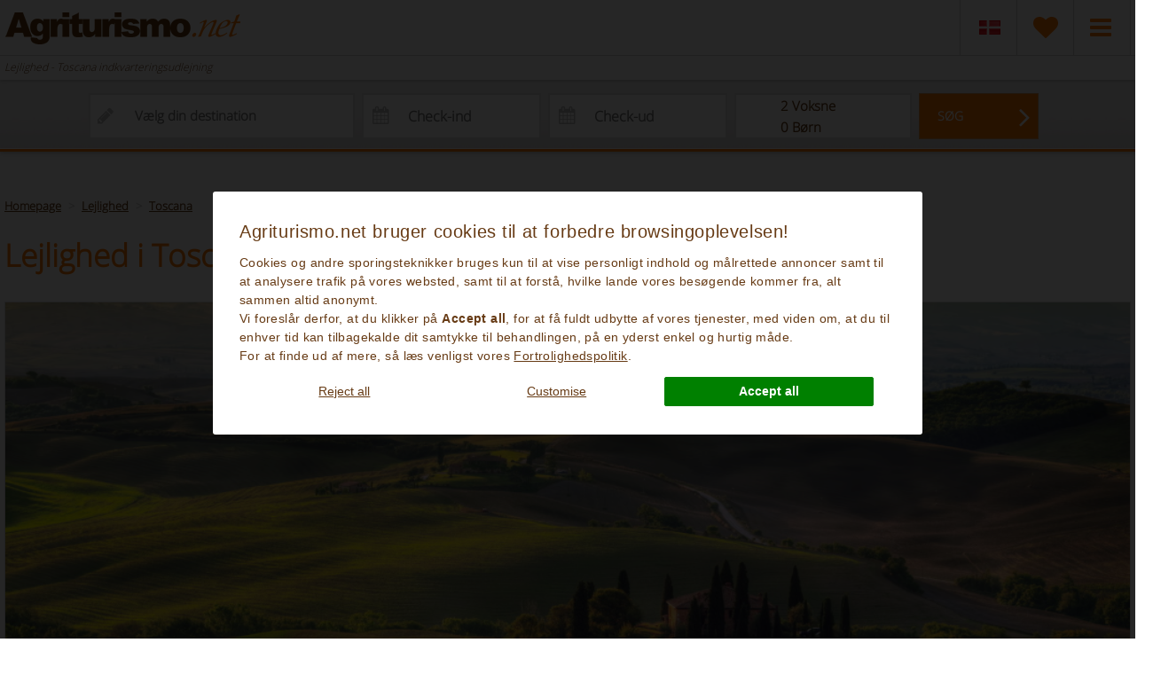

--- FILE ---
content_type: text/css;charset=UTF-8
request_url: https://dk.agriturismo.net/loader/common.css?ver=f98f5c450a4bfae89e4ed7bf8aa57c5f
body_size: 61415
content:
/*!
 * Bootstrap v3.3.4 (http://getbootstrap.com)
 * Copyright 2011-2015 Twitter, Inc.
 * Licensed under MIT (https://github.com/twbs/bootstrap/blob/master/LICENSE)
 *//*! normalize.css v3.0.2 | MIT License | git.io/normalize */html{font-family:sans-serif;-webkit-text-size-adjust:100%;-ms-text-size-adjust:100%}body{margin:0}article,aside,details,figcaption,figure,footer,header,hgroup,main,menu,nav,section,summary{display:block}audio,canvas,progress,video{display:inline-block;vertical-align:baseline}audio:not([controls]){display:none;height:0}[hidden],template{display:none}a{background-color:transparent}a:active,a:hover{outline:0}abbr[title]{border-bottom:1px dotted}b,strong{font-weight:bold}dfn{font-style:italic}h1{margin:.67em 0;font-size:2em}mark{color:#000;background:#ff0}small{font-size:80%}sub,sup{position:relative;font-size:75%;line-height:0;vertical-align:baseline}sup{top:-.5em}sub{bottom:-.25em}img{border:0}svg:not(:root){overflow:hidden}figure{margin:1em 40px}hr{height:0;-webkit-box-sizing:content-box;-moz-box-sizing:content-box;box-sizing:content-box}pre{overflow:auto}code,kbd,pre,samp{font-family:monospace,monospace;font-size:1em}button,input,optgroup,select,textarea{margin:0;font:inherit;color:inherit}button{overflow:visible}button,select{text-transform:none}button,html input[type="button"],input[type="reset"],input[type="submit"]{-webkit-appearance:button;cursor:pointer}button[disabled],html input[disabled]{cursor:default}button::-moz-focus-inner,input::-moz-focus-inner{padding:0;border:0}input{line-height:normal}input[type="checkbox"],input[type="radio"]{-webkit-box-sizing:border-box;-moz-box-sizing:border-box;box-sizing:border-box;padding:0}input[type="number"]::-webkit-inner-spin-button,input[type="number"]::-webkit-outer-spin-button{height:auto}input[type="search"]{-webkit-box-sizing:content-box;-moz-box-sizing:content-box;box-sizing:content-box;-webkit-appearance:textfield}input[type="search"]::-webkit-search-cancel-button,input[type="search"]::-webkit-search-decoration{-webkit-appearance:none}fieldset{padding:.35em .625em .75em;margin:0 2px;border:1px solid silver}legend{padding:0;border:0}textarea{overflow:auto}optgroup{font-weight:bold}table{border-spacing:0;border-collapse:collapse}td,th{padding:0}/*! Source: https://github.com/h5bp/html5-boilerplate/blob/master/src/css/main.css */@media print{*,*:before,*:after{color:#000 !important;text-shadow:none !important;background:transparent !important;-webkit-box-shadow:none !important;box-shadow:none !important}a,a:visited{text-decoration:underline}a[href]:after{content:" (" attr(href) ")"}abbr[title]:after{content:" (" attr(title) ")"}a[href^="#"]:after,a[href^="javascript:"]:after{content:""}pre,blockquote{border:1px solid #999;page-break-inside:avoid}thead{display:table-header-group}tr,img{page-break-inside:avoid}img{max-width:100% !important}p,h2,h3{orphans:3;widows:3}h2,h3{page-break-after:avoid}select{background:#fff !important}.navbar{display:none}.btn>.caret,.dropup>.btn>.caret{border-top-color:#000 !important}.label{border:1px solid #000}.table{border-collapse:collapse !important}.table td,.table th{background-color:#fff !important}.table-bordered th,.table-bordered td{border:1px solid #ddd !important}}*{-webkit-box-sizing:border-box;-moz-box-sizing:border-box;box-sizing:border-box}*:before,*:after{-webkit-box-sizing:border-box;-moz-box-sizing:border-box;box-sizing:border-box}html{font-size:10px;-webkit-tap-highlight-color:rgba(0,0,0,0)}body{font-size:14px;line-height:1.42857143;background-color:#fff}input,button,select,textarea{font-family:inherit;font-size:inherit;line-height:inherit}a{color:#337ab7;text-decoration:none}a:hover,a:focus{color:#23527c;text-decoration:underline}a:focus{outline:thin dotted;outline:5px auto -webkit-focus-ring-color;outline-offset:-2px}figure{margin:0}img{vertical-align:middle}.img-responsive,.thumbnail>img,.thumbnail a>img,.carousel-inner>.item>img,.carousel-inner>.item>a>img{display:block;max-width:100%;height:auto}.img-rounded{border-radius:6px}.img-thumbnail{display:inline-block;max-width:100%;height:auto;padding:4px;line-height:1.42857143;background-color:#fff;border:1px solid #ddd;border-radius:4px;-webkit-transition:all .2s ease-in-out;-o-transition:all .2s ease-in-out;transition:all .2s ease-in-out}.img-circle{border-radius:50%}hr{margin-top:20px;margin-bottom:20px;border:0;border-top:1px solid #eee}.sr-only{position:absolute;width:1px;height:1px;padding:0;margin:-1px;overflow:hidden;clip:rect(0,0,0,0);border:0}.sr-only-focusable:active,.sr-only-focusable:focus{position:static;width:auto;height:auto;margin:0;overflow:visible;clip:auto}[role="button"]{cursor:pointer}h1,h2,h3,h4,h5,h6,.h1,.h2,.h3,.h4,.h5,.h6{font-family:inherit;font-weight:500;line-height:1.1;color:inherit}h1 small,h2 small,h3 small,h4 small,h5 small,h6 small,.h1 small,.h2 small,.h3 small,.h4 small,.h5 small,.h6 small,h1 .small,h2 .small,h3 .small,h4 .small,h5 .small,h6 .small,.h1 .small,.h2 .small,.h3 .small,.h4 .small,.h5 .small,.h6 .small{font-weight:normal;line-height:1;color:#777}h1,.h1,h2,.h2,h3,.h3{margin-top:20px;margin-bottom:10px}h1 small,.h1 small,h2 small,.h2 small,h3 small,.h3 small,h1 .small,.h1 .small,h2 .small,.h2 .small,h3 .small,.h3 .small{font-size:65%}h4,.h4,h5,.h5,h6,.h6{margin-top:10px;margin-bottom:10px}h4 small,.h4 small,h5 small,.h5 small,h6 small,.h6 small,h4 .small,.h4 .small,h5 .small,.h5 .small,h6 .small,.h6 .small{font-size:75%}h1,.h1{font-size:36px}h2,.h2{font-size:30px}h3,.h3{font-size:24px}h4,.h4{font-size:18px}h5,.h5{font-size:14px}h6,.h6{font-size:12px}p{margin:0 0 10px}.lead{margin-bottom:20px;font-size:16px;font-weight:300;line-height:1.4}@media(min-width:768px){.lead{font-size:21px}}small,.small{font-size:85%}mark,.mark{padding:.2em;background-color:#fcf8e3}.text-left{text-align:left}.text-right{text-align:right}.text-center{text-align:center}.text-justify{text-align:justify}.text-nowrap{white-space:nowrap}.text-lowercase{text-transform:lowercase}.text-uppercase{text-transform:uppercase}.text-capitalize{text-transform:capitalize}.text-muted{color:#777}.text-primary{color:#337ab7}a.text-primary:hover{color:#286090}.text-success{color:#3c763d}a.text-success:hover{color:#2b542c}.text-info{color:#31708f}a.text-info:hover{color:#245269}.text-warning{color:#8a6d3b}a.text-warning:hover{color:#66512c}.text-danger{color:#a94442}a.text-danger:hover{color:#843534}.bg-primary{color:#fff;background-color:#337ab7}a.bg-primary:hover{background-color:#286090}.bg-success{background-color:#dff0d8}a.bg-success:hover{background-color:#c1e2b3}.bg-info{background-color:#d9edf7}a.bg-info:hover{background-color:#afd9ee}.bg-warning{background-color:#fcf8e3}a.bg-warning:hover{background-color:#f7ecb5}.bg-danger{background-color:#f2dede}a.bg-danger:hover{background-color:#e4b9b9}.page-header{padding-bottom:9px;margin:40px 0 20px;border-bottom:1px solid #eee}ul,ol{margin-top:0;margin-bottom:10px}ul ul,ol ul,ul ol,ol ol{margin-bottom:0}.list-unstyled{padding-left:0;list-style:none}.list-inline{padding-left:0;margin-left:-5px;list-style:none}.list-inline>li{display:inline-block;padding-right:5px;padding-left:5px}dl{margin-top:0;margin-bottom:20px}dt,dd{line-height:1.42857143}dt{font-weight:bold}dd{margin-left:0}@media(min-width:768px){.dl-horizontal dt{float:left;width:160px;overflow:hidden;clear:left;text-align:right;text-overflow:ellipsis;white-space:nowrap}.dl-horizontal dd{margin-left:180px}}abbr[title],abbr[data-original-title]{cursor:help;border-bottom:1px dotted #777}.initialism{font-size:90%;text-transform:uppercase}blockquote{padding:10px 20px;margin:0 0 20px;font-size:17.5px;border-left:5px solid #eee}blockquote p:last-child,blockquote ul:last-child,blockquote ol:last-child{margin-bottom:0}blockquote footer,blockquote small,blockquote .small{display:block;font-size:80%;line-height:1.42857143;color:#777}blockquote footer:before,blockquote small:before,blockquote .small:before{content:'\2014 \00A0'}.blockquote-reverse,blockquote.pull-right{padding-right:15px;padding-left:0;text-align:right;border-right:5px solid #eee;border-left:0}.blockquote-reverse footer:before,blockquote.pull-right footer:before,.blockquote-reverse small:before,blockquote.pull-right small:before,.blockquote-reverse .small:before,blockquote.pull-right .small:before{content:''}.blockquote-reverse footer:after,blockquote.pull-right footer:after,.blockquote-reverse small:after,blockquote.pull-right small:after,.blockquote-reverse .small:after,blockquote.pull-right .small:after{content:'\00A0 \2014'}address{margin-bottom:20px;font-style:normal;line-height:1.42857143}code,kbd,pre,samp{font-family:Menlo,Monaco,Consolas,"Courier New",monospace}code{padding:2px 4px;font-size:90%;color:#c7254e;background-color:#f9f2f4;border-radius:4px}kbd{padding:2px 4px;font-size:90%;color:#fff;background-color:#333;border-radius:3px;-webkit-box-shadow:inset 0 -1px 0 rgba(0,0,0,.25);box-shadow:inset 0 -1px 0 rgba(0,0,0,.25)}kbd kbd{padding:0;font-size:100%;font-weight:bold;-webkit-box-shadow:none;box-shadow:none}pre{display:block;padding:9.5px;margin:0 0 10px;font-size:13px;line-height:1.42857143;color:#333;word-break:break-all;word-wrap:break-word;background-color:#f5f5f5;border:1px solid #ccc;border-radius:4px}pre code{padding:0;font-size:inherit;color:inherit;white-space:pre-wrap;background-color:transparent;border-radius:0}.pre-scrollable{max-height:340px;overflow-y:scroll}.container{padding-right:15px;padding-left:15px;margin-right:auto;margin-left:auto}@media(min-width:768px){.container{width:750px}}@media(min-width:992px){.container{width:970px}}@media(min-width:1200px){.container{width:1170px}}.container-fluid{padding-right:15px;padding-left:15px;margin-right:auto;margin-left:auto}.row{margin-right:-15px;margin-left:-15px}.col-xs-1,.col-sm-1,.col-md-1,.col-lg-1,.col-xs-2,.col-sm-2,.col-md-2,.col-lg-2,.col-xs-3,.col-sm-3,.col-md-3,.col-lg-3,.col-xs-4,.col-sm-4,.col-md-4,.col-lg-4,.col-xs-5,.col-sm-5,.col-md-5,.col-lg-5,.col-xs-6,.col-sm-6,.col-md-6,.col-lg-6,.col-xs-7,.col-sm-7,.col-md-7,.col-lg-7,.col-xs-8,.col-sm-8,.col-md-8,.col-lg-8,.col-xs-9,.col-sm-9,.col-md-9,.col-lg-9,.col-xs-10,.col-sm-10,.col-md-10,.col-lg-10,.col-xs-11,.col-sm-11,.col-md-11,.col-lg-11,.col-xs-12,.col-sm-12,.col-md-12,.col-lg-12{position:relative;min-height:1px;padding-right:15px;padding-left:15px}.col-xs-1,.col-xs-2,.col-xs-3,.col-xs-4,.col-xs-5,.col-xs-6,.col-xs-7,.col-xs-8,.col-xs-9,.col-xs-10,.col-xs-11,.col-xs-12{float:left}.col-xs-12{width:100%}.col-xs-11{width:91.66666667%}.col-xs-10{width:83.33333333%}.col-xs-9{width:75%}.col-xs-8{width:66.66666667%}.col-xs-7{width:58.33333333%}.col-xs-6{width:50%}.col-xs-5{width:41.66666667%}.col-xs-4{width:33.33333333%}.col-xs-3{width:25%}.col-xs-2{width:16.66666667%}.col-xs-1{width:8.33333333%}.col-xs-pull-12{right:100%}.col-xs-pull-11{right:91.66666667%}.col-xs-pull-10{right:83.33333333%}.col-xs-pull-9{right:75%}.col-xs-pull-8{right:66.66666667%}.col-xs-pull-7{right:58.33333333%}.col-xs-pull-6{right:50%}.col-xs-pull-5{right:41.66666667%}.col-xs-pull-4{right:33.33333333%}.col-xs-pull-3{right:25%}.col-xs-pull-2{right:16.66666667%}.col-xs-pull-1{right:8.33333333%}.col-xs-pull-0{right:auto}.col-xs-push-12{left:100%}.col-xs-push-11{left:91.66666667%}.col-xs-push-10{left:83.33333333%}.col-xs-push-9{left:75%}.col-xs-push-8{left:66.66666667%}.col-xs-push-7{left:58.33333333%}.col-xs-push-6{left:50%}.col-xs-push-5{left:41.66666667%}.col-xs-push-4{left:33.33333333%}.col-xs-push-3{left:25%}.col-xs-push-2{left:16.66666667%}.col-xs-push-1{left:8.33333333%}.col-xs-push-0{left:auto}.col-xs-offset-12{margin-left:100%}.col-xs-offset-11{margin-left:91.66666667%}.col-xs-offset-10{margin-left:83.33333333%}.col-xs-offset-9{margin-left:75%}.col-xs-offset-8{margin-left:66.66666667%}.col-xs-offset-7{margin-left:58.33333333%}.col-xs-offset-6{margin-left:50%}.col-xs-offset-5{margin-left:41.66666667%}.col-xs-offset-4{margin-left:33.33333333%}.col-xs-offset-3{margin-left:25%}.col-xs-offset-2{margin-left:16.66666667%}.col-xs-offset-1{margin-left:8.33333333%}.col-xs-offset-0{margin-left:0}@media(min-width:768px){.col-sm-1,.col-sm-2,.col-sm-3,.col-sm-4,.col-sm-5,.col-sm-6,.col-sm-7,.col-sm-8,.col-sm-9,.col-sm-10,.col-sm-11,.col-sm-12{float:left}.col-sm-12{width:100%}.col-sm-11{width:91.66666667%}.col-sm-10{width:83.33333333%}.col-sm-9{width:75%}.col-sm-8{width:66.66666667%}.col-sm-7{width:58.33333333%}.col-sm-6{width:50%}.col-sm-5{width:41.66666667%}.col-sm-4{width:33.33333333%}.col-sm-3{width:25%}.col-sm-2{width:16.66666667%}.col-sm-1{width:8.33333333%}.col-sm-pull-12{right:100%}.col-sm-pull-11{right:91.66666667%}.col-sm-pull-10{right:83.33333333%}.col-sm-pull-9{right:75%}.col-sm-pull-8{right:66.66666667%}.col-sm-pull-7{right:58.33333333%}.col-sm-pull-6{right:50%}.col-sm-pull-5{right:41.66666667%}.col-sm-pull-4{right:33.33333333%}.col-sm-pull-3{right:25%}.col-sm-pull-2{right:16.66666667%}.col-sm-pull-1{right:8.33333333%}.col-sm-pull-0{right:auto}.col-sm-push-12{left:100%}.col-sm-push-11{left:91.66666667%}.col-sm-push-10{left:83.33333333%}.col-sm-push-9{left:75%}.col-sm-push-8{left:66.66666667%}.col-sm-push-7{left:58.33333333%}.col-sm-push-6{left:50%}.col-sm-push-5{left:41.66666667%}.col-sm-push-4{left:33.33333333%}.col-sm-push-3{left:25%}.col-sm-push-2{left:16.66666667%}.col-sm-push-1{left:8.33333333%}.col-sm-push-0{left:auto}.col-sm-offset-12{margin-left:100%}.col-sm-offset-11{margin-left:91.66666667%}.col-sm-offset-10{margin-left:83.33333333%}.col-sm-offset-9{margin-left:75%}.col-sm-offset-8{margin-left:66.66666667%}.col-sm-offset-7{margin-left:58.33333333%}.col-sm-offset-6{margin-left:50%}.col-sm-offset-5{margin-left:41.66666667%}.col-sm-offset-4{margin-left:33.33333333%}.col-sm-offset-3{margin-left:25%}.col-sm-offset-2{margin-left:16.66666667%}.col-sm-offset-1{margin-left:8.33333333%}.col-sm-offset-0{margin-left:0}}@media(min-width:992px){.col-md-1,.col-md-2,.col-md-3,.col-md-4,.col-md-5,.col-md-6,.col-md-7,.col-md-8,.col-md-9,.col-md-10,.col-md-11,.col-md-12{float:left}.col-md-12{width:100%}.col-md-11{width:91.66666667%}.col-md-10{width:83.33333333%}.col-md-9{width:75%}.col-md-8{width:66.66666667%}.col-md-7{width:58.33333333%}.col-md-6{width:50%}.col-md-5{width:41.66666667%}.col-md-4{width:33.33333333%}.col-md-3{width:25%}.col-md-2{width:16.66666667%}.col-md-1{width:8.33333333%}.col-md-pull-12{right:100%}.col-md-pull-11{right:91.66666667%}.col-md-pull-10{right:83.33333333%}.col-md-pull-9{right:75%}.col-md-pull-8{right:66.66666667%}.col-md-pull-7{right:58.33333333%}.col-md-pull-6{right:50%}.col-md-pull-5{right:41.66666667%}.col-md-pull-4{right:33.33333333%}.col-md-pull-3{right:25%}.col-md-pull-2{right:16.66666667%}.col-md-pull-1{right:8.33333333%}.col-md-pull-0{right:auto}.col-md-push-12{left:100%}.col-md-push-11{left:91.66666667%}.col-md-push-10{left:83.33333333%}.col-md-push-9{left:75%}.col-md-push-8{left:66.66666667%}.col-md-push-7{left:58.33333333%}.col-md-push-6{left:50%}.col-md-push-5{left:41.66666667%}.col-md-push-4{left:33.33333333%}.col-md-push-3{left:25%}.col-md-push-2{left:16.66666667%}.col-md-push-1{left:8.33333333%}.col-md-push-0{left:auto}.col-md-offset-12{margin-left:100%}.col-md-offset-11{margin-left:91.66666667%}.col-md-offset-10{margin-left:83.33333333%}.col-md-offset-9{margin-left:75%}.col-md-offset-8{margin-left:66.66666667%}.col-md-offset-7{margin-left:58.33333333%}.col-md-offset-6{margin-left:50%}.col-md-offset-5{margin-left:41.66666667%}.col-md-offset-4{margin-left:33.33333333%}.col-md-offset-3{margin-left:25%}.col-md-offset-2{margin-left:16.66666667%}.col-md-offset-1{margin-left:8.33333333%}.col-md-offset-0{margin-left:0}}@media(min-width:1200px){.col-lg-1,.col-lg-2,.col-lg-3,.col-lg-4,.col-lg-5,.col-lg-6,.col-lg-7,.col-lg-8,.col-lg-9,.col-lg-10,.col-lg-11,.col-lg-12{float:left}.col-lg-12{width:100%}.col-lg-11{width:91.66666667%}.col-lg-10{width:83.33333333%}.col-lg-9{width:75%}.col-lg-8{width:66.66666667%}.col-lg-7{width:58.33333333%}.col-lg-6{width:50%}.col-lg-5{width:41.66666667%}.col-lg-4{width:33.33333333%}.col-lg-3{width:25%}.col-lg-2{width:16.66666667%}.col-lg-1{width:8.33333333%}.col-lg-pull-12{right:100%}.col-lg-pull-11{right:91.66666667%}.col-lg-pull-10{right:83.33333333%}.col-lg-pull-9{right:75%}.col-lg-pull-8{right:66.66666667%}.col-lg-pull-7{right:58.33333333%}.col-lg-pull-6{right:50%}.col-lg-pull-5{right:41.66666667%}.col-lg-pull-4{right:33.33333333%}.col-lg-pull-3{right:25%}.col-lg-pull-2{right:16.66666667%}.col-lg-pull-1{right:8.33333333%}.col-lg-pull-0{right:auto}.col-lg-push-12{left:100%}.col-lg-push-11{left:91.66666667%}.col-lg-push-10{left:83.33333333%}.col-lg-push-9{left:75%}.col-lg-push-8{left:66.66666667%}.col-lg-push-7{left:58.33333333%}.col-lg-push-6{left:50%}.col-lg-push-5{left:41.66666667%}.col-lg-push-4{left:33.33333333%}.col-lg-push-3{left:25%}.col-lg-push-2{left:16.66666667%}.col-lg-push-1{left:8.33333333%}.col-lg-push-0{left:auto}.col-lg-offset-12{margin-left:100%}.col-lg-offset-11{margin-left:91.66666667%}.col-lg-offset-10{margin-left:83.33333333%}.col-lg-offset-9{margin-left:75%}.col-lg-offset-8{margin-left:66.66666667%}.col-lg-offset-7{margin-left:58.33333333%}.col-lg-offset-6{margin-left:50%}.col-lg-offset-5{margin-left:41.66666667%}.col-lg-offset-4{margin-left:33.33333333%}.col-lg-offset-3{margin-left:25%}.col-lg-offset-2{margin-left:16.66666667%}.col-lg-offset-1{margin-left:8.33333333%}.col-lg-offset-0{margin-left:0}}table{background-color:transparent}caption{padding-top:8px;padding-bottom:8px;color:#777;text-align:left}th{text-align:left}.table{width:100%;max-width:100%;margin-bottom:20px}.table>thead>tr>th,.table>tbody>tr>th,.table>tfoot>tr>th,.table>thead>tr>td,.table>tbody>tr>td,.table>tfoot>tr>td{padding:8px;line-height:1.42857143;vertical-align:top;border-top:1px solid #ddd}.table>thead>tr>th{vertical-align:bottom;border-bottom:2px solid #ddd}.table>caption+thead>tr:first-child>th,.table>colgroup+thead>tr:first-child>th,.table>thead:first-child>tr:first-child>th,.table>caption+thead>tr:first-child>td,.table>colgroup+thead>tr:first-child>td,.table>thead:first-child>tr:first-child>td{border-top:0}.table>tbody+tbody{border-top:2px solid #ddd}.table .table{background-color:#fff}.table-condensed>thead>tr>th,.table-condensed>tbody>tr>th,.table-condensed>tfoot>tr>th,.table-condensed>thead>tr>td,.table-condensed>tbody>tr>td,.table-condensed>tfoot>tr>td{padding:5px}.table-bordered{border:1px solid #ddd}.table-bordered>thead>tr>th,.table-bordered>tbody>tr>th,.table-bordered>tfoot>tr>th,.table-bordered>thead>tr>td,.table-bordered>tbody>tr>td,.table-bordered>tfoot>tr>td{border:1px solid #ddd}.table-bordered>thead>tr>th,.table-bordered>thead>tr>td{border-bottom-width:2px}.table-striped>tbody>tr:nth-of-type(odd){background-color:#f9f9f9}.table-hover>tbody>tr:hover{background-color:#f5f5f5}table col[class*="col-"]{position:static;display:table-column;float:none}table td[class*="col-"],table th[class*="col-"]{position:static;display:table-cell;float:none}.table>thead>tr>td.active,.table>tbody>tr>td.active,.table>tfoot>tr>td.active,.table>thead>tr>th.active,.table>tbody>tr>th.active,.table>tfoot>tr>th.active,.table>thead>tr.active>td,.table>tbody>tr.active>td,.table>tfoot>tr.active>td,.table>thead>tr.active>th,.table>tbody>tr.active>th,.table>tfoot>tr.active>th{background-color:#f5f5f5}.table-hover>tbody>tr>td.active:hover,.table-hover>tbody>tr>th.active:hover,.table-hover>tbody>tr.active:hover>td,.table-hover>tbody>tr:hover>.active,.table-hover>tbody>tr.active:hover>th{background-color:#e8e8e8}.table>thead>tr>td.success,.table>tbody>tr>td.success,.table>tfoot>tr>td.success,.table>thead>tr>th.success,.table>tbody>tr>th.success,.table>tfoot>tr>th.success,.table>thead>tr.success>td,.table>tbody>tr.success>td,.table>tfoot>tr.success>td,.table>thead>tr.success>th,.table>tbody>tr.success>th,.table>tfoot>tr.success>th{background-color:#dff0d8}.table-hover>tbody>tr>td.success:hover,.table-hover>tbody>tr>th.success:hover,.table-hover>tbody>tr.success:hover>td,.table-hover>tbody>tr:hover>.success,.table-hover>tbody>tr.success:hover>th{background-color:#d0e9c6}.table>thead>tr>td.info,.table>tbody>tr>td.info,.table>tfoot>tr>td.info,.table>thead>tr>th.info,.table>tbody>tr>th.info,.table>tfoot>tr>th.info,.table>thead>tr.info>td,.table>tbody>tr.info>td,.table>tfoot>tr.info>td,.table>thead>tr.info>th,.table>tbody>tr.info>th,.table>tfoot>tr.info>th{background-color:#d9edf7}.table-hover>tbody>tr>td.info:hover,.table-hover>tbody>tr>th.info:hover,.table-hover>tbody>tr.info:hover>td,.table-hover>tbody>tr:hover>.info,.table-hover>tbody>tr.info:hover>th{background-color:#c4e3f3}.table>thead>tr>td.warning,.table>tbody>tr>td.warning,.table>tfoot>tr>td.warning,.table>thead>tr>th.warning,.table>tbody>tr>th.warning,.table>tfoot>tr>th.warning,.table>thead>tr.warning>td,.table>tbody>tr.warning>td,.table>tfoot>tr.warning>td,.table>thead>tr.warning>th,.table>tbody>tr.warning>th,.table>tfoot>tr.warning>th{background-color:#fcf8e3}.table-hover>tbody>tr>td.warning:hover,.table-hover>tbody>tr>th.warning:hover,.table-hover>tbody>tr.warning:hover>td,.table-hover>tbody>tr:hover>.warning,.table-hover>tbody>tr.warning:hover>th{background-color:#faf2cc}.table>thead>tr>td.danger,.table>tbody>tr>td.danger,.table>tfoot>tr>td.danger,.table>thead>tr>th.danger,.table>tbody>tr>th.danger,.table>tfoot>tr>th.danger,.table>thead>tr.danger>td,.table>tbody>tr.danger>td,.table>tfoot>tr.danger>td,.table>thead>tr.danger>th,.table>tbody>tr.danger>th,.table>tfoot>tr.danger>th{background-color:#f2dede}.table-hover>tbody>tr>td.danger:hover,.table-hover>tbody>tr>th.danger:hover,.table-hover>tbody>tr.danger:hover>td,.table-hover>tbody>tr:hover>.danger,.table-hover>tbody>tr.danger:hover>th{background-color:#ebcccc}.table-responsive{min-height:.01%;overflow-x:auto}@media screen and (max-width:767px){.table-responsive{width:100%;margin-bottom:15px;overflow-y:hidden;-ms-overflow-style:-ms-autohiding-scrollbar;border:1px solid #ddd}.table-responsive>.table{margin-bottom:0}.table-responsive>.table>thead>tr>th,.table-responsive>.table>tbody>tr>th,.table-responsive>.table>tfoot>tr>th,.table-responsive>.table>thead>tr>td,.table-responsive>.table>tbody>tr>td,.table-responsive>.table>tfoot>tr>td{white-space:nowrap}.table-responsive>.table-bordered{border:0}.table-responsive>.table-bordered>thead>tr>th:first-child,.table-responsive>.table-bordered>tbody>tr>th:first-child,.table-responsive>.table-bordered>tfoot>tr>th:first-child,.table-responsive>.table-bordered>thead>tr>td:first-child,.table-responsive>.table-bordered>tbody>tr>td:first-child,.table-responsive>.table-bordered>tfoot>tr>td:first-child{border-left:0}.table-responsive>.table-bordered>thead>tr>th:last-child,.table-responsive>.table-bordered>tbody>tr>th:last-child,.table-responsive>.table-bordered>tfoot>tr>th:last-child,.table-responsive>.table-bordered>thead>tr>td:last-child,.table-responsive>.table-bordered>tbody>tr>td:last-child,.table-responsive>.table-bordered>tfoot>tr>td:last-child{border-right:0}.table-responsive>.table-bordered>tbody>tr:last-child>th,.table-responsive>.table-bordered>tfoot>tr:last-child>th,.table-responsive>.table-bordered>tbody>tr:last-child>td,.table-responsive>.table-bordered>tfoot>tr:last-child>td{border-bottom:0}}fieldset{min-width:0;padding:0;margin:0;border:0}legend{display:block;width:100%;padding:0;margin-bottom:20px;font-size:21px;line-height:inherit;color:#333;border:0;border-bottom:1px solid #e5e5e5}label{display:inline-block;max-width:100%;margin-bottom:5px;font-weight:bold}input[type="search"]{-webkit-box-sizing:border-box;-moz-box-sizing:border-box;box-sizing:border-box}input[type="radio"],input[type="checkbox"]{margin:4px 0 0;margin-top:1px \9;line-height:normal}input[type="file"]{display:block}input[type="range"]{display:block;width:100%}select[multiple],select[size]{height:auto}input[type="file"]:focus,input[type="radio"]:focus,input[type="checkbox"]:focus{outline:thin dotted;outline:5px auto -webkit-focus-ring-color;outline-offset:-2px}output{display:block;padding-top:7px;font-size:14px;line-height:1.42857143;color:#555}.form-control{display:block;width:100%;height:34px;padding:6px 12px;font-size:14px;line-height:1.42857143;color:#555;background-color:#fff;background-image:none;border:1px solid #ccc;border-radius:4px;-webkit-box-shadow:inset 0 1px 1px rgba(0,0,0,.075);box-shadow:inset 0 1px 1px rgba(0,0,0,.075);-webkit-transition:border-color ease-in-out .15s,-webkit-box-shadow ease-in-out .15s;-o-transition:border-color ease-in-out .15s,box-shadow ease-in-out .15s;transition:border-color ease-in-out .15s,box-shadow ease-in-out .15s}.form-control:focus{border-color:#66afe9;outline:0;-webkit-box-shadow:inset 0 1px 1px rgba(0,0,0,.075),0 0 8px rgba(102,175,233,.6);box-shadow:inset 0 1px 1px rgba(0,0,0,.075),0 0 8px rgba(102,175,233,.6)}.form-control::-moz-placeholder{color:#999;opacity:1}.form-control:-ms-input-placeholder{color:#999}.form-control::-webkit-input-placeholder{color:#999}.form-control[disabled],.form-control[readonly],fieldset[disabled] .form-control{background-color:#eee;opacity:1}.form-control[disabled],fieldset[disabled] .form-control{cursor:not-allowed}textarea.form-control{height:auto}input[type="search"]{-webkit-appearance:none}@media screen and (-webkit-min-device-pixel-ratio:0){input[type="date"],input[type="time"],input[type="datetime-local"],input[type="month"]{line-height:34px}input[type="date"].input-sm,input[type="time"].input-sm,input[type="datetime-local"].input-sm,input[type="month"].input-sm,.input-group-sm input[type="date"],.input-group-sm input[type="time"],.input-group-sm input[type="datetime-local"],.input-group-sm input[type="month"]{line-height:30px}input[type="date"].input-lg,input[type="time"].input-lg,input[type="datetime-local"].input-lg,input[type="month"].input-lg,.input-group-lg input[type="date"],.input-group-lg input[type="time"],.input-group-lg input[type="datetime-local"],.input-group-lg input[type="month"]{line-height:46px}}.form-group{margin-bottom:15px}.radio,.checkbox{position:relative;display:block;margin-top:10px;margin-bottom:10px}.radio label,.checkbox label{min-height:20px;padding-left:20px;margin-bottom:0;font-weight:normal;cursor:pointer}.radio input[type="radio"],.radio-inline input[type="radio"],.checkbox input[type="checkbox"],.checkbox-inline input[type="checkbox"]{position:absolute;margin-top:4px \9;margin-left:-20px}.radio+.radio,.checkbox+.checkbox{margin-top:-5px}.radio-inline,.checkbox-inline{position:relative;display:inline-block;padding-left:20px;margin-bottom:0;font-weight:normal;vertical-align:middle;cursor:pointer}.radio-inline+.radio-inline,.checkbox-inline+.checkbox-inline{margin-top:0;margin-left:10px}input[type="radio"][disabled],input[type="checkbox"][disabled],input[type="radio"].disabled,input[type="checkbox"].disabled,fieldset[disabled] input[type="radio"],fieldset[disabled] input[type="checkbox"]{cursor:not-allowed}.radio-inline.disabled,.checkbox-inline.disabled,fieldset[disabled] .radio-inline,fieldset[disabled] .checkbox-inline{cursor:not-allowed}.radio.disabled label,.checkbox.disabled label,fieldset[disabled] .radio label,fieldset[disabled] .checkbox label{cursor:not-allowed}.form-control-static{min-height:34px;padding-top:7px;padding-bottom:7px;margin-bottom:0}.form-control-static.input-lg,.form-control-static.input-sm{padding-right:0;padding-left:0}.input-sm{height:30px;padding:5px 10px;font-size:12px;line-height:1.5;border-radius:3px}select.input-sm{height:30px;line-height:30px}textarea.input-sm,select[multiple].input-sm{height:auto}.form-group-sm .form-control{height:30px;padding:5px 10px;font-size:12px;line-height:1.5;border-radius:3px}select.form-group-sm .form-control{height:30px;line-height:30px}textarea.form-group-sm .form-control,select[multiple].form-group-sm .form-control{height:auto}.form-group-sm .form-control-static{height:30px;min-height:32px;padding:5px 10px;font-size:12px;line-height:1.5}.input-lg{height:46px;padding:10px 16px;font-size:18px;line-height:1.3333333;border-radius:6px}select.input-lg{height:46px;line-height:46px}textarea.input-lg,select[multiple].input-lg{height:auto}.form-group-lg .form-control{height:46px;padding:10px 16px;font-size:18px;line-height:1.3333333;border-radius:6px}select.form-group-lg .form-control{height:46px;line-height:46px}textarea.form-group-lg .form-control,select[multiple].form-group-lg .form-control{height:auto}.form-group-lg .form-control-static{height:46px;min-height:38px;padding:10px 16px;font-size:18px;line-height:1.3333333}.has-feedback{position:relative}.has-feedback .form-control{padding-right:42.5px}.form-control-feedback{position:absolute;top:0;right:0;z-index:2;display:block;width:34px;height:34px;line-height:34px;text-align:center;pointer-events:none}.input-lg+.form-control-feedback{width:46px;height:46px;line-height:46px}.input-sm+.form-control-feedback{width:30px;height:30px;line-height:30px}.has-success .help-block,.has-success .control-label,.has-success .radio,.has-success .checkbox,.has-success .radio-inline,.has-success .checkbox-inline,.has-success.radio label,.has-success.checkbox label,.has-success.radio-inline label,.has-success.checkbox-inline label{color:#3c763d}.has-success .form-control{border-color:#3c763d;-webkit-box-shadow:inset 0 1px 1px rgba(0,0,0,.075);box-shadow:inset 0 1px 1px rgba(0,0,0,.075)}.has-success .form-control:focus{border-color:#2b542c;-webkit-box-shadow:inset 0 1px 1px rgba(0,0,0,.075),0 0 6px #67b168;box-shadow:inset 0 1px 1px rgba(0,0,0,.075),0 0 6px #67b168}.has-success .input-group-addon{color:#3c763d;background-color:#dff0d8;border-color:#3c763d}.has-success .form-control-feedback{color:#3c763d}.has-warning .help-block,.has-warning .control-label,.has-warning .radio,.has-warning .checkbox,.has-warning .radio-inline,.has-warning .checkbox-inline,.has-warning.radio label,.has-warning.checkbox label,.has-warning.radio-inline label,.has-warning.checkbox-inline label{color:#8a6d3b}.has-warning .form-control{border-color:#8a6d3b;-webkit-box-shadow:inset 0 1px 1px rgba(0,0,0,.075);box-shadow:inset 0 1px 1px rgba(0,0,0,.075)}.has-warning .form-control:focus{border-color:#66512c;-webkit-box-shadow:inset 0 1px 1px rgba(0,0,0,.075),0 0 6px #c0a16b;box-shadow:inset 0 1px 1px rgba(0,0,0,.075),0 0 6px #c0a16b}.has-warning .input-group-addon{color:#8a6d3b;background-color:#fcf8e3;border-color:#8a6d3b}.has-warning .form-control-feedback{color:#8a6d3b}.has-error .help-block,.has-error .control-label,.has-error .radio,.has-error .checkbox,.has-error .radio-inline,.has-error .checkbox-inline,.has-error.radio label,.has-error.checkbox label,.has-error.radio-inline label,.has-error.checkbox-inline label{color:#a94442}.has-error .form-control{border-color:#a94442;-webkit-box-shadow:inset 0 1px 1px rgba(0,0,0,.075);box-shadow:inset 0 1px 1px rgba(0,0,0,.075)}.has-error .form-control:focus{border-color:#843534;-webkit-box-shadow:inset 0 1px 1px rgba(0,0,0,.075),0 0 6px #ce8483;box-shadow:inset 0 1px 1px rgba(0,0,0,.075),0 0 6px #ce8483}.has-error .input-group-addon{color:#a94442;background-color:#f2dede;border-color:#a94442}.has-error .form-control-feedback{color:#a94442}.has-feedback label ~ .form-control-feedback{top:25px}.has-feedback label.sr-only ~ .form-control-feedback{top:0}.help-block{display:block;margin-top:5px;margin-bottom:10px;color:#737373}@media(min-width:768px){.form-inline .form-group{display:inline-block;margin-bottom:0;vertical-align:middle}.form-inline .form-control{display:inline-block;width:auto;vertical-align:middle}.form-inline .form-control-static{display:inline-block}.form-inline .input-group{display:inline-table;vertical-align:middle}.form-inline .input-group .input-group-addon,.form-inline .input-group .input-group-btn,.form-inline .input-group .form-control{width:auto}.form-inline .input-group>.form-control{width:100%}.form-inline .control-label{margin-bottom:0;vertical-align:middle}.form-inline .radio,.form-inline .checkbox{display:inline-block;margin-top:0;margin-bottom:0;vertical-align:middle}.form-inline .radio label,.form-inline .checkbox label{padding-left:0}.form-inline .radio input[type="radio"],.form-inline .checkbox input[type="checkbox"]{position:relative;margin-left:0}.form-inline .has-feedback .form-control-feedback{top:0}}.form-horizontal .radio,.form-horizontal .checkbox,.form-horizontal .radio-inline,.form-horizontal .checkbox-inline{padding-top:7px;margin-top:0;margin-bottom:0}.form-horizontal .radio,.form-horizontal .checkbox{min-height:27px}.form-horizontal .form-group{margin-right:-15px;margin-left:-15px}@media(min-width:768px){.form-horizontal .control-label{padding-top:7px;margin-bottom:0;text-align:right}}.form-horizontal .has-feedback .form-control-feedback{right:15px}@media(min-width:768px){.form-horizontal .form-group-lg .control-label{padding-top:14.333333px}}@media(min-width:768px){.form-horizontal .form-group-sm .control-label{padding-top:6px}}.btn{display:inline-block;padding:6px 12px;margin-bottom:0;font-size:14px;font-weight:normal;line-height:1.42857143;text-align:center;white-space:nowrap;vertical-align:middle;-ms-touch-action:manipulation;touch-action:manipulation;cursor:pointer;-webkit-user-select:none;-moz-user-select:none;-ms-user-select:none;user-select:none;background-image:none;border:1px solid transparent;border-radius:4px}.btn:focus,.btn:active:focus,.btn.active:focus,.btn.focus,.btn:active.focus,.btn.active.focus{outline:thin dotted;outline:5px auto -webkit-focus-ring-color;outline-offset:-2px}.btn:hover,.btn:focus,.btn.focus{color:#673b15;text-decoration:none}.btn:active,.btn.active{background-image:none;outline:0;-webkit-box-shadow:inset 0 3px 5px rgba(0,0,0,.125);box-shadow:inset 0 3px 5px rgba(0,0,0,.125)}.btn.disabled,.btn[disabled],fieldset[disabled] .btn{pointer-events:none;cursor:not-allowed;filter:alpha(opacity=65);-webkit-box-shadow:none;box-shadow:none;opacity:.65}.btn-default{color:#333;background-color:#fff;border-color:#ccc}.btn-default:hover,.btn-default:focus,.btn-default.focus,.btn-default:active,.btn-default.active,.open>.dropdown-toggle.btn-default{color:#333;background-color:#e6e6e6;border-color:#adadad}.btn-default:active,.btn-default.active,.open>.dropdown-toggle.btn-default{background-image:none}.btn-default.disabled,.btn-default[disabled],fieldset[disabled] .btn-default,.btn-default.disabled:hover,.btn-default[disabled]:hover,fieldset[disabled] .btn-default:hover,.btn-default.disabled:focus,.btn-default[disabled]:focus,fieldset[disabled] .btn-default:focus,.btn-default.disabled.focus,.btn-default[disabled].focus,fieldset[disabled] .btn-default.focus,.btn-default.disabled:active,.btn-default[disabled]:active,fieldset[disabled] .btn-default:active,.btn-default.disabled.active,.btn-default[disabled].active,fieldset[disabled] .btn-default.active{background-color:#fff;border-color:#ccc}.btn-default .badge{color:#fff;background-color:#333}.btn-primary{color:#fff;background-color:#337ab7;border-color:#2e6da4}.btn-primary:hover,.btn-primary:focus,.btn-primary.focus,.btn-primary:active,.btn-primary.active,.open>.dropdown-toggle.btn-primary{color:#fff;background-color:#286090;border-color:#204d74}.btn-primary:active,.btn-primary.active,.open>.dropdown-toggle.btn-primary{background-image:none}.btn-primary.disabled,.btn-primary[disabled],fieldset[disabled] .btn-primary,.btn-primary.disabled:hover,.btn-primary[disabled]:hover,fieldset[disabled] .btn-primary:hover,.btn-primary.disabled:focus,.btn-primary[disabled]:focus,fieldset[disabled] .btn-primary:focus,.btn-primary.disabled.focus,.btn-primary[disabled].focus,fieldset[disabled] .btn-primary.focus,.btn-primary.disabled:active,.btn-primary[disabled]:active,fieldset[disabled] .btn-primary:active,.btn-primary.disabled.active,.btn-primary[disabled].active,fieldset[disabled] .btn-primary.active{background-color:#337ab7;border-color:#2e6da4}.btn-primary .badge{color:#337ab7;background-color:#fff}.btn-success{color:#fff;background-color:#5cb85c;border-color:#4cae4c}.btn-success:hover,.btn-success:focus,.btn-success.focus,.btn-success:active,.btn-success.active,.open>.dropdown-toggle.btn-success{color:#fff;background-color:#449d44;border-color:#398439}.btn-success:active,.btn-success.active,.open>.dropdown-toggle.btn-success{background-image:none}.btn-success.disabled,.btn-success[disabled],fieldset[disabled] .btn-success,.btn-success.disabled:hover,.btn-success[disabled]:hover,fieldset[disabled] .btn-success:hover,.btn-success.disabled:focus,.btn-success[disabled]:focus,fieldset[disabled] .btn-success:focus,.btn-success.disabled.focus,.btn-success[disabled].focus,fieldset[disabled] .btn-success.focus,.btn-success.disabled:active,.btn-success[disabled]:active,fieldset[disabled] .btn-success:active,.btn-success.disabled.active,.btn-success[disabled].active,fieldset[disabled] .btn-success.active{background-color:#5cb85c;border-color:#4cae4c}.btn-success .badge{color:#5cb85c;background-color:#fff}.btn-info{color:#fff;background-color:#5bc0de;border-color:#46b8da}.btn-info:hover,.btn-info:focus,.btn-info.focus,.btn-info:active,.btn-info.active,.open>.dropdown-toggle.btn-info{color:#fff;background-color:#31b0d5;border-color:#269abc}.btn-info:active,.btn-info.active,.open>.dropdown-toggle.btn-info{background-image:none}.btn-info.disabled,.btn-info[disabled],fieldset[disabled] .btn-info,.btn-info.disabled:hover,.btn-info[disabled]:hover,fieldset[disabled] .btn-info:hover,.btn-info.disabled:focus,.btn-info[disabled]:focus,fieldset[disabled] .btn-info:focus,.btn-info.disabled.focus,.btn-info[disabled].focus,fieldset[disabled] .btn-info.focus,.btn-info.disabled:active,.btn-info[disabled]:active,fieldset[disabled] .btn-info:active,.btn-info.disabled.active,.btn-info[disabled].active,fieldset[disabled] .btn-info.active{background-color:#5bc0de;border-color:#46b8da}.btn-info .badge{color:#5bc0de;background-color:#fff}.btn-warning{color:#fff;background-color:#f0ad4e;border-color:#eea236}.btn-warning:hover,.btn-warning:focus,.btn-warning.focus,.btn-warning:active,.btn-warning.active,.open>.dropdown-toggle.btn-warning{color:#fff;background-color:#ec971f;border-color:#d58512}.btn-warning:active,.btn-warning.active,.open>.dropdown-toggle.btn-warning{background-image:none}.btn-warning.disabled,.btn-warning[disabled],fieldset[disabled] .btn-warning,.btn-warning.disabled:hover,.btn-warning[disabled]:hover,fieldset[disabled] .btn-warning:hover,.btn-warning.disabled:focus,.btn-warning[disabled]:focus,fieldset[disabled] .btn-warning:focus,.btn-warning.disabled.focus,.btn-warning[disabled].focus,fieldset[disabled] .btn-warning.focus,.btn-warning.disabled:active,.btn-warning[disabled]:active,fieldset[disabled] .btn-warning:active,.btn-warning.disabled.active,.btn-warning[disabled].active,fieldset[disabled] .btn-warning.active{background-color:#f0ad4e;border-color:#eea236}.btn-warning .badge{color:#f0ad4e;background-color:#fff}.btn-danger{color:#fff;background-color:#d9534f;border-color:#d43f3a}.btn-danger:hover,.btn-danger:focus,.btn-danger.focus,.btn-danger:active,.btn-danger.active,.open>.dropdown-toggle.btn-danger{color:#fff;background-color:#c9302c;border-color:#ac2925}.btn-danger:active,.btn-danger.active,.open>.dropdown-toggle.btn-danger{background-image:none}.btn-danger.disabled,.btn-danger[disabled],fieldset[disabled] .btn-danger,.btn-danger.disabled:hover,.btn-danger[disabled]:hover,fieldset[disabled] .btn-danger:hover,.btn-danger.disabled:focus,.btn-danger[disabled]:focus,fieldset[disabled] .btn-danger:focus,.btn-danger.disabled.focus,.btn-danger[disabled].focus,fieldset[disabled] .btn-danger.focus,.btn-danger.disabled:active,.btn-danger[disabled]:active,fieldset[disabled] .btn-danger:active,.btn-danger.disabled.active,.btn-danger[disabled].active,fieldset[disabled] .btn-danger.active{background-color:#d9534f;border-color:#d43f3a}.btn-danger .badge{color:#d9534f;background-color:#fff}.btn-link{font-weight:normal;color:#337ab7;border-radius:0}.btn-link,.btn-link:active,.btn-link.active,.btn-link[disabled],fieldset[disabled] .btn-link{background-color:transparent;-webkit-box-shadow:none;box-shadow:none}.btn-link,.btn-link:hover,.btn-link:focus,.btn-link:active{border-color:transparent}.btn-link:hover,.btn-link:focus{color:#23527c;text-decoration:underline;background-color:transparent}.btn-link[disabled]:hover,fieldset[disabled] .btn-link:hover,.btn-link[disabled]:focus,fieldset[disabled] .btn-link:focus{color:#777;text-decoration:none}.btn-lg,.btn-group-lg>.btn{padding:10px 16px;font-size:18px;line-height:1.3333333;border-radius:6px}.btn-sm,.btn-group-sm>.btn{padding:5px 10px;font-size:12px;line-height:1.5;border-radius:3px}.btn-xs,.btn-group-xs>.btn{padding:1px 5px;font-size:12px;line-height:1.5;border-radius:3px}.btn-block{display:block;width:100%}.btn-block+.btn-block{margin-top:5px}input[type="submit"].btn-block,input[type="reset"].btn-block,input[type="button"].btn-block{width:100%}.fade{opacity:0;-webkit-transition:opacity .15s linear;-o-transition:opacity .15s linear;transition:opacity .15s linear}.fade.in{opacity:1}.collapse{display:none}.collapse.in{display:block}tr.collapse.in{display:table-row}tbody.collapse.in{display:table-row-group}.collapsing{position:relative;height:0;overflow:hidden;-webkit-transition-timing-function:ease;-o-transition-timing-function:ease;transition-timing-function:ease;-webkit-transition-duration:.35s;-o-transition-duration:.35s;transition-duration:.35s;-webkit-transition-property:height,visibility;-o-transition-property:height,visibility;transition-property:height,visibility}.caret{display:inline-block;width:0;height:0;margin-left:2px;vertical-align:middle;border-top:4px dashed;border-right:4px solid transparent;border-left:4px solid transparent}.dropup,.dropdown{position:relative}.dropdown-toggle:focus{outline:0}.dropdown-menu{position:absolute;top:100%;left:0;z-index:1000;display:none;float:left;min-width:190px;padding:5px 0;margin:2px 0 0;font-size:14px;text-align:left;list-style:none;background-color:#fff;-webkit-background-clip:padding-box;background-clip:padding-box;border:1px solid #ccc;border:1px solid rgba(0,0,0,.15);border-radius:4px;-webkit-box-shadow:0 6px 12px rgba(0,0,0,.175);box-shadow:0 6px 12px rgba(0,0,0,.175)}.dropdown-menu.pull-right{right:0;left:auto}.dropdown-menu .divider{height:1px;margin:9px 0;overflow:hidden;background-color:#e5e5e5}.dropdown-menu>li>a{display:block;padding:3px 20px;clear:both;font-weight:normal;line-height:1.42857143;color:#333;white-space:nowrap}.dropdown-menu>li>a:hover,.dropdown-menu>li>a:focus{color:#262626;text-decoration:none;background-color:#f5f5f5}.dropdown-menu>.active>a,.dropdown-menu>.active>a:hover,.dropdown-menu>.active>a:focus{color:#fff;text-decoration:none;background-color:#337ab7;outline:0}.dropdown-menu>.disabled>a,.dropdown-menu>.disabled>a:hover,.dropdown-menu>.disabled>a:focus{color:#777}.dropdown-menu>.disabled>a:hover,.dropdown-menu>.disabled>a:focus{text-decoration:none;cursor:not-allowed;background-color:transparent;background-image:none;filter:progid:DXImageTransform.Microsoft.gradient(enabled = false)}.open>.dropdown-menu{display:block}.open>a{outline:0}.dropdown-menu-right{right:0;left:auto}.dropdown-menu-left{right:auto;left:0}.dropdown-header{display:block;padding:3px 20px;font-size:12px;line-height:1.42857143;color:#777;white-space:nowrap}.dropdown-backdrop{top:0;right:0;bottom:0;left:0;z-index:990}.pull-right>.dropdown-menu{right:0;left:auto}.dropup .caret,.navbar-fixed-bottom .dropdown .caret{content:"";border-top:0;border-bottom:4px solid}.dropup .dropdown-menu,.navbar-fixed-bottom .dropdown .dropdown-menu{top:auto;bottom:100%;margin-bottom:2px}@media(min-width:768px){.navbar-right .dropdown-menu{right:0;left:auto}.navbar-right .dropdown-menu-left{right:auto;left:0}}.btn-group,.btn-group-vertical{position:relative;display:inline-block;vertical-align:middle}.btn-group>.btn,.btn-group-vertical>.btn{position:relative;float:left}.btn-group>.btn:hover,.btn-group-vertical>.btn:hover,.btn-group>.btn:focus,.btn-group-vertical>.btn:focus,.btn-group>.btn:active,.btn-group-vertical>.btn:active,.btn-group>.btn.active,.btn-group-vertical>.btn.active{z-index:2}.btn-group .btn+.btn,.btn-group .btn+.btn-group,.btn-group .btn-group+.btn,.btn-group .btn-group+.btn-group{margin-left:-1px}.btn-toolbar{margin-left:-5px}.btn-toolbar .btn-group,.btn-toolbar .input-group{float:left}.btn-toolbar>.btn,.btn-toolbar>.btn-group,.btn-toolbar>.input-group{margin-left:5px}.btn-group>.btn:not(:first-child):not(:last-child):not(.dropdown-toggle){border-radius:0}.btn-group>.btn:first-child{margin-left:0}.btn-group>.btn:first-child:not(:last-child):not(.dropdown-toggle){border-top-right-radius:0;border-bottom-right-radius:0}.btn-group>.btn:last-child:not(:first-child),.btn-group>.dropdown-toggle:not(:first-child){border-top-left-radius:0;border-bottom-left-radius:0}.btn-group>.btn-group{float:left}.btn-group>.btn-group:not(:first-child):not(:last-child)>.btn{border-radius:0}.btn-group>.btn-group:first-child:not(:last-child)>.btn:last-child,.btn-group>.btn-group:first-child:not(:last-child)>.dropdown-toggle{border-top-right-radius:0;border-bottom-right-radius:0}.btn-group>.btn-group:last-child:not(:first-child)>.btn:first-child{border-top-left-radius:0;border-bottom-left-radius:0}.btn-group .dropdown-toggle:active,.btn-group.open .dropdown-toggle{outline:0}.btn-group>.btn+.dropdown-toggle{padding-right:8px;padding-left:8px}.btn-group>.btn-lg+.dropdown-toggle{padding-right:12px;padding-left:12px}.btn-group.open .dropdown-toggle{-webkit-box-shadow:inset 0 3px 5px rgba(0,0,0,.125);box-shadow:inset 0 3px 5px rgba(0,0,0,.125)}.btn-group.open .dropdown-toggle.btn-link{-webkit-box-shadow:none;box-shadow:none}.btn .caret{margin-left:0}.btn-lg .caret{border-width:5px 5px 0;border-bottom-width:0}.dropup .btn-lg .caret{border-width:0 5px 5px}.btn-group-vertical>.btn,.btn-group-vertical>.btn-group,.btn-group-vertical>.btn-group>.btn{display:block;float:none;width:100%;max-width:100%}.btn-group-vertical>.btn-group>.btn{float:none}.btn-group-vertical>.btn+.btn,.btn-group-vertical>.btn+.btn-group,.btn-group-vertical>.btn-group+.btn,.btn-group-vertical>.btn-group+.btn-group{margin-top:-1px;margin-left:0}.btn-group-vertical>.btn:not(:first-child):not(:last-child){border-radius:0}.btn-group-vertical>.btn:first-child:not(:last-child){border-top-right-radius:4px;border-bottom-right-radius:0;border-bottom-left-radius:0}.btn-group-vertical>.btn:last-child:not(:first-child){border-top-left-radius:0;border-top-right-radius:0;border-bottom-left-radius:4px}.btn-group-vertical>.btn-group:not(:first-child):not(:last-child)>.btn{border-radius:0}.btn-group-vertical>.btn-group:first-child:not(:last-child)>.btn:last-child,.btn-group-vertical>.btn-group:first-child:not(:last-child)>.dropdown-toggle{border-bottom-right-radius:0;border-bottom-left-radius:0}.btn-group-vertical>.btn-group:last-child:not(:first-child)>.btn:first-child{border-top-left-radius:0;border-top-right-radius:0}.btn-group-justified{display:table;width:100%;table-layout:fixed;border-collapse:separate}.btn-group-justified>.btn,.btn-group-justified>.btn-group{display:table-cell;float:none;width:1%}.btn-group-justified>.btn-group .btn{width:100%}.btn-group-justified>.btn-group .dropdown-menu{left:auto}[data-toggle="buttons"]>.btn input[type="radio"],[data-toggle="buttons"]>.btn-group>.btn input[type="radio"],[data-toggle="buttons"]>.btn input[type="checkbox"],[data-toggle="buttons"]>.btn-group>.btn input[type="checkbox"]{position:absolute;clip:rect(0,0,0,0);pointer-events:none}.input-group{position:relative;display:table;border-collapse:separate}.input-group[class*="col-"]{float:none;padding-right:0;padding-left:0}.input-group .form-control{position:relative;z-index:2;float:left;width:100%;margin-bottom:0}.input-group-lg>.form-control,.input-group-lg>.input-group-addon,.input-group-lg>.input-group-btn>.btn{height:46px;padding:10px 16px;font-size:18px;line-height:1.3333333;border-radius:6px}select.input-group-lg>.form-control,select.input-group-lg>.input-group-addon,select.input-group-lg>.input-group-btn>.btn{height:46px;line-height:46px}textarea.input-group-lg>.form-control,textarea.input-group-lg>.input-group-addon,textarea.input-group-lg>.input-group-btn>.btn,select[multiple].input-group-lg>.form-control,select[multiple].input-group-lg>.input-group-addon,select[multiple].input-group-lg>.input-group-btn>.btn{height:auto}.input-group-sm>.form-control,.input-group-sm>.input-group-addon,.input-group-sm>.input-group-btn>.btn{height:30px;padding:5px 10px;font-size:12px;line-height:1.5;border-radius:3px}select.input-group-sm>.form-control,select.input-group-sm>.input-group-addon,select.input-group-sm>.input-group-btn>.btn{height:30px;line-height:30px}textarea.input-group-sm>.form-control,textarea.input-group-sm>.input-group-addon,textarea.input-group-sm>.input-group-btn>.btn,select[multiple].input-group-sm>.form-control,select[multiple].input-group-sm>.input-group-addon,select[multiple].input-group-sm>.input-group-btn>.btn{height:auto}.input-group-addon,.input-group-btn,.input-group .form-control{display:table-cell}.input-group-addon:not(:first-child):not(:last-child),.input-group-btn:not(:first-child):not(:last-child),.input-group .form-control:not(:first-child):not(:last-child){border-radius:0}.input-group-addon,.input-group-btn{width:1%;white-space:nowrap;vertical-align:middle}.input-group-addon{padding:6px 12px;font-size:14px;font-weight:normal;line-height:1;color:#555;text-align:center;background-color:#eee;border:1px solid #ccc;border-radius:4px}.input-group-addon.input-sm{padding:5px 10px;font-size:12px;border-radius:3px}.input-group-addon.input-lg{padding:10px 16px;font-size:18px;border-radius:6px}.input-group-addon input[type="radio"],.input-group-addon input[type="checkbox"]{margin-top:0}.input-group .form-control:first-child,.input-group-addon:first-child,.input-group-btn:first-child>.btn,.input-group-btn:first-child>.btn-group>.btn,.input-group-btn:first-child>.dropdown-toggle,.input-group-btn:last-child>.btn:not(:last-child):not(.dropdown-toggle),.input-group-btn:last-child>.btn-group:not(:last-child)>.btn{border-top-right-radius:0;border-bottom-right-radius:0}.input-group-addon:first-child{border-right:0}.input-group .form-control:last-child,.input-group-addon:last-child,.input-group-btn:last-child>.btn,.input-group-btn:last-child>.btn-group>.btn,.input-group-btn:last-child>.dropdown-toggle,.input-group-btn:first-child>.btn:not(:first-child),.input-group-btn:first-child>.btn-group:not(:first-child)>.btn{border-top-left-radius:0;border-bottom-left-radius:0}.input-group-addon:last-child{border-left:0}.input-group-btn{position:relative;font-size:0;white-space:nowrap}.input-group-btn>.btn{position:relative}.input-group-btn>.btn+.btn{margin-left:-1px}.input-group-btn>.btn:hover,.input-group-btn>.btn:focus,.input-group-btn>.btn:active{z-index:2}.input-group-btn:first-child>.btn,.input-group-btn:first-child>.btn-group{margin-right:-1px}.input-group-btn:last-child>.btn,.input-group-btn:last-child>.btn-group{margin-left:-1px}.nav{padding-left:0;margin-bottom:0;list-style:none}.nav>li{position:relative;display:block}.nav>li>a{position:relative;display:block;padding:10px 15px}.nav>li>a:hover,.nav>li>a:focus{text-decoration:none;background-color:#eee}.nav>li.disabled>a{color:#777}.nav>li.disabled>a:hover,.nav>li.disabled>a:focus{color:#777;text-decoration:none;cursor:not-allowed;background-color:transparent}.nav .open>a,.nav .open>a:hover,.nav .open>a:focus{background-color:#eee;border-color:#337ab7}.nav .nav-divider{height:1px;margin:9px 0;overflow:hidden;background-color:#e5e5e5}.nav>li>a>img{max-width:none}.nav-tabs{border-bottom:1px solid #ddd}.nav-tabs>li{float:left;margin-bottom:-1px}.nav-tabs>li>a{margin-right:2px;line-height:1.42857143;border:1px solid transparent;border-radius:4px 4px 0 0}.nav-tabs>li>a:hover{border-color:#eee #eee #ddd}.nav-tabs>li.active>a,.nav-tabs>li.active>a:hover,.nav-tabs>li.active>a:focus{color:#555;cursor:default;background-color:#fff;border:1px solid #ddd;border-bottom-color:transparent}.nav-tabs.nav-justified{width:100%;border-bottom:0}.nav-tabs.nav-justified>li{float:none}.nav-tabs.nav-justified>li>a{margin-bottom:5px;text-align:center}.nav-tabs.nav-justified>.dropdown .dropdown-menu{top:auto;left:auto}@media(min-width:768px){.nav-tabs.nav-justified>li{display:table-cell;width:1%}.nav-tabs.nav-justified>li>a{margin-bottom:0}}.nav-tabs.nav-justified>li>a{margin-right:0;border-radius:4px}.nav-tabs.nav-justified>.active>a,.nav-tabs.nav-justified>.active>a:hover,.nav-tabs.nav-justified>.active>a:focus{border:1px solid #ddd}@media(min-width:768px){.nav-tabs.nav-justified>li>a{border-bottom:1px solid #ddd;border-radius:4px 4px 0 0}.nav-tabs.nav-justified>.active>a,.nav-tabs.nav-justified>.active>a:hover,.nav-tabs.nav-justified>.active>a:focus{border-bottom-color:#fff}}.nav-pills>li{float:left}.nav-pills>li>a{border-radius:4px}.nav-pills>li+li{margin-left:2px}.nav-pills>li.active>a,.nav-pills>li.active>a:hover,.nav-pills>li.active>a:focus{color:#fff;background-color:#337ab7}.nav-stacked>li{float:none}.nav-stacked>li+li{margin-top:2px;margin-left:0}.nav-justified{width:100%}.nav-justified>li{float:none}.nav-justified>li>a{margin-bottom:5px;text-align:center}.nav-justified>.dropdown .dropdown-menu{top:auto;left:auto}@media(min-width:768px){.nav-justified>li{display:table-cell;width:1%}.nav-justified>li>a{margin-bottom:0}}.nav-tabs-justified{border-bottom:0}.nav-tabs-justified>li>a{margin-right:0;border-radius:4px}.nav-tabs-justified>.active>a,.nav-tabs-justified>.active>a:hover,.nav-tabs-justified>.active>a:focus{border:1px solid #ddd}@media(min-width:768px){.nav-tabs-justified>li>a{border-bottom:1px solid #ddd;border-radius:4px 4px 0 0}.nav-tabs-justified>.active>a,.nav-tabs-justified>.active>a:hover,.nav-tabs-justified>.active>a:focus{border-bottom-color:#fff}}.tab-content>.tab-pane{display:none}.tab-content>.active{display:block}.nav-tabs .dropdown-menu{margin-top:-1px;border-top-left-radius:0;border-top-right-radius:0}.navbar{position:relative;min-height:50px;margin-bottom:20px;border:1px solid transparent}@media(min-width:768px){.navbar{border-radius:4px}}@media(min-width:768px){.navbar-header{float:left}}.navbar-collapse{padding-right:15px;padding-left:15px;overflow-x:visible;-webkit-overflow-scrolling:touch;border-top:1px solid transparent;-webkit-box-shadow:inset 0 1px 0 rgba(255,255,255,.1);box-shadow:inset 0 1px 0 rgba(255,255,255,.1)}.navbar-collapse.in{overflow-y:auto}@media(min-width:768px){.navbar-collapse{width:auto;border-top:0;-webkit-box-shadow:none;box-shadow:none}.navbar-collapse.collapse{display:block !important;height:auto !important;padding-bottom:0;overflow:visible !important}.navbar-collapse.in{overflow-y:visible}.navbar-fixed-top .navbar-collapse,.navbar-static-top .navbar-collapse,.navbar-fixed-bottom .navbar-collapse{padding-right:0;padding-left:0}}.navbar-fixed-top .navbar-collapse,.navbar-fixed-bottom .navbar-collapse{max-height:340px}@media(max-device-width:480px) and (orientation:landscape){.navbar-fixed-top .navbar-collapse,.navbar-fixed-bottom .navbar-collapse{max-height:200px}}.container>.navbar-header,.container-fluid>.navbar-header,.container>.navbar-collapse,.container-fluid>.navbar-collapse{margin-right:-15px;margin-left:-15px}@media(min-width:768px){.container>.navbar-header,.container-fluid>.navbar-header,.container>.navbar-collapse,.container-fluid>.navbar-collapse{margin-right:0;margin-left:0}}.navbar-static-top{z-index:1000;border-width:0 0 1px}@media(min-width:768px){.navbar-static-top{border-radius:0}}.navbar-fixed-top,.navbar-fixed-bottom{position:fixed;right:0;left:0;z-index:1030}@media(min-width:768px){.navbar-fixed-top,.navbar-fixed-bottom{border-radius:0}}.navbar-fixed-top{top:0;border-width:0 0 1px}.navbar-fixed-bottom{bottom:0;margin-bottom:0;border-width:1px 0 0}.navbar-brand{float:left;height:50px;padding:15px 15px;font-size:18px;line-height:20px}.navbar-brand:hover,.navbar-brand:focus{text-decoration:none}.navbar-brand>img{display:block}@media(min-width:768px){.navbar>.container .navbar-brand,.navbar>.container-fluid .navbar-brand{margin-left:-15px}}.navbar-toggle{position:relative;float:right;padding:9px 10px;margin-top:8px;margin-right:15px;margin-bottom:8px;background-color:transparent;background-image:none;border:1px solid transparent;border-radius:4px}.navbar-toggle:focus{outline:0}.navbar-toggle .icon-bar{display:block;width:22px;height:2px;border-radius:1px}.navbar-toggle .icon-bar+.icon-bar{margin-top:4px}@media(min-width:768px){.navbar-toggle{display:none}}.navbar-nav{margin:7.5px -15px}.navbar-nav>li>a{padding-top:10px;padding-bottom:10px;line-height:20px}@media(max-width:767px){.navbar-nav .open .dropdown-menu{position:static;float:none;width:auto;margin-top:0;background-color:transparent;border:0;-webkit-box-shadow:none;box-shadow:none}.navbar-nav .open .dropdown-menu>li>a,.navbar-nav .open .dropdown-menu .dropdown-header{padding:5px 15px 5px 25px}.navbar-nav .open .dropdown-menu>li>a{line-height:20px}.navbar-nav .open .dropdown-menu>li>a:hover,.navbar-nav .open .dropdown-menu>li>a:focus{background-image:none}}@media(min-width:768px){.navbar-nav{float:left;margin:0}.navbar-nav>li{float:left}.navbar-nav>li>a{padding-top:15px;padding-bottom:15px}}.navbar-form{padding:10px 15px;margin-top:8px;margin-right:-15px;margin-bottom:8px;margin-left:-15px;border-top:1px solid transparent;border-bottom:1px solid transparent;-webkit-box-shadow:inset 0 1px 0 rgba(255,255,255,.1),0 1px 0 rgba(255,255,255,.1);box-shadow:inset 0 1px 0 rgba(255,255,255,.1),0 1px 0 rgba(255,255,255,.1)}@media(min-width:768px){.navbar-form .form-group{display:inline-block;margin-bottom:0;vertical-align:middle}.navbar-form .form-control{display:inline-block;width:auto;vertical-align:middle}.navbar-form .form-control-static{display:inline-block}.navbar-form .input-group{display:inline-table;vertical-align:middle}.navbar-form .input-group .input-group-addon,.navbar-form .input-group .input-group-btn,.navbar-form .input-group .form-control{width:auto}.navbar-form .input-group>.form-control{width:100%}.navbar-form .control-label{margin-bottom:0;vertical-align:middle}.navbar-form .radio,.navbar-form .checkbox{display:inline-block;margin-top:0;margin-bottom:0;vertical-align:middle}.navbar-form .radio label,.navbar-form .checkbox label{padding-left:0}.navbar-form .radio input[type="radio"],.navbar-form .checkbox input[type="checkbox"]{position:relative;margin-left:0}.navbar-form .has-feedback .form-control-feedback{top:0}}@media(max-width:767px){.navbar-form .form-group{margin-bottom:5px}.navbar-form .form-group:last-child{margin-bottom:0}}@media(min-width:768px){.navbar-form{width:auto;padding-top:0;padding-bottom:0;margin-right:0;margin-left:0;border:0;-webkit-box-shadow:none;box-shadow:none}}.navbar-nav>li>.dropdown-menu{margin-top:0;border-top-left-radius:0;border-top-right-radius:0}.navbar-fixed-bottom .navbar-nav>li>.dropdown-menu{margin-bottom:0;border-top-left-radius:4px;border-top-right-radius:4px;border-bottom-right-radius:0;border-bottom-left-radius:0}.navbar-btn{margin-top:8px;margin-bottom:8px}.navbar-btn.btn-sm{margin-top:10px;margin-bottom:10px}.navbar-btn.btn-xs{margin-top:14px;margin-bottom:14px}.navbar-text{margin-top:15px;margin-bottom:15px}@media(min-width:768px){.navbar-text{float:left;margin-right:15px;margin-left:15px}}@media(min-width:768px){.navbar-left{float:left !important}.navbar-right{float:right !important;margin-right:-15px}.navbar-right ~ .navbar-right{margin-right:0}}.navbar-default{background-color:#f8f8f8;border-color:#e7e7e7}.navbar-default .navbar-brand{color:#777}.navbar-default .navbar-brand:hover,.navbar-default .navbar-brand:focus{color:#5e5e5e;background-color:transparent}.navbar-default .navbar-text{color:#777}.navbar-default .navbar-nav>li>a{color:#777}.navbar-default .navbar-nav>li>a:hover,.navbar-default .navbar-nav>li>a:focus{color:#333;background-color:transparent}.navbar-default .navbar-nav>.active>a,.navbar-default .navbar-nav>.active>a:hover,.navbar-default .navbar-nav>.active>a:focus{color:#555;background-color:#e7e7e7}.navbar-default .navbar-nav>.disabled>a,.navbar-default .navbar-nav>.disabled>a:hover,.navbar-default .navbar-nav>.disabled>a:focus{color:#ccc;background-color:transparent}.navbar-default .navbar-toggle{border-color:#ddd}.navbar-default .navbar-toggle:hover,.navbar-default .navbar-toggle:focus{background-color:#ddd}.navbar-default .navbar-toggle .icon-bar{background-color:#888}.navbar-default .navbar-collapse,.navbar-default .navbar-form{border-color:#e7e7e7}.navbar-default .navbar-nav>.open>a,.navbar-default .navbar-nav>.open>a:hover,.navbar-default .navbar-nav>.open>a:focus{color:#555;background-color:#e7e7e7}@media(max-width:767px){.navbar-default .navbar-nav .open .dropdown-menu>li>a{color:#777}.navbar-default .navbar-nav .open .dropdown-menu>li>a:hover,.navbar-default .navbar-nav .open .dropdown-menu>li>a:focus{color:#333;background-color:transparent}.navbar-default .navbar-nav .open .dropdown-menu>.active>a,.navbar-default .navbar-nav .open .dropdown-menu>.active>a:hover,.navbar-default .navbar-nav .open .dropdown-menu>.active>a:focus{color:#555;background-color:#e7e7e7}.navbar-default .navbar-nav .open .dropdown-menu>.disabled>a,.navbar-default .navbar-nav .open .dropdown-menu>.disabled>a:hover,.navbar-default .navbar-nav .open .dropdown-menu>.disabled>a:focus{color:#ccc;background-color:transparent}}.navbar-default .navbar-link{color:#777}.navbar-default .navbar-link:hover{color:#333}.navbar-default .btn-link{color:#777}.navbar-default .btn-link:hover,.navbar-default .btn-link:focus{color:#333}.navbar-default .btn-link[disabled]:hover,fieldset[disabled] .navbar-default .btn-link:hover,.navbar-default .btn-link[disabled]:focus,fieldset[disabled] .navbar-default .btn-link:focus{color:#ccc}.navbar-inverse{background-color:#222;border-color:#080808}.navbar-inverse .navbar-brand{color:#9d9d9d}.navbar-inverse .navbar-brand:hover,.navbar-inverse .navbar-brand:focus{color:#fff;background-color:transparent}.navbar-inverse .navbar-text{color:#9d9d9d}.navbar-inverse .navbar-nav>li>a{color:#9d9d9d}.navbar-inverse .navbar-nav>li>a:hover,.navbar-inverse .navbar-nav>li>a:focus{color:#fff;background-color:transparent}.navbar-inverse .navbar-nav>.active>a,.navbar-inverse .navbar-nav>.active>a:hover,.navbar-inverse .navbar-nav>.active>a:focus{color:#fff;background-color:#080808}.navbar-inverse .navbar-nav>.disabled>a,.navbar-inverse .navbar-nav>.disabled>a:hover,.navbar-inverse .navbar-nav>.disabled>a:focus{color:#444;background-color:transparent}.navbar-inverse .navbar-toggle{border-color:#333}.navbar-inverse .navbar-toggle:hover,.navbar-inverse .navbar-toggle:focus{background-color:#333}.navbar-inverse .navbar-toggle .icon-bar{background-color:#fff}.navbar-inverse .navbar-collapse,.navbar-inverse .navbar-form{border-color:#101010}.navbar-inverse .navbar-nav>.open>a,.navbar-inverse .navbar-nav>.open>a:hover,.navbar-inverse .navbar-nav>.open>a:focus{color:#fff;background-color:#080808}@media(max-width:767px){.navbar-inverse .navbar-nav .open .dropdown-menu>.dropdown-header{border-color:#080808}.navbar-inverse .navbar-nav .open .dropdown-menu .divider{background-color:#080808}.navbar-inverse .navbar-nav .open .dropdown-menu>li>a{color:#9d9d9d}.navbar-inverse .navbar-nav .open .dropdown-menu>li>a:hover,.navbar-inverse .navbar-nav .open .dropdown-menu>li>a:focus{color:#fff;background-color:transparent}.navbar-inverse .navbar-nav .open .dropdown-menu>.active>a,.navbar-inverse .navbar-nav .open .dropdown-menu>.active>a:hover,.navbar-inverse .navbar-nav .open .dropdown-menu>.active>a:focus{color:#fff;background-color:#080808}.navbar-inverse .navbar-nav .open .dropdown-menu>.disabled>a,.navbar-inverse .navbar-nav .open .dropdown-menu>.disabled>a:hover,.navbar-inverse .navbar-nav .open .dropdown-menu>.disabled>a:focus{color:#444;background-color:transparent}}.navbar-inverse .navbar-link{color:#9d9d9d}.navbar-inverse .navbar-link:hover{color:#fff}.navbar-inverse .btn-link{color:#9d9d9d}.navbar-inverse .btn-link:hover,.navbar-inverse .btn-link:focus{color:#fff}.navbar-inverse .btn-link[disabled]:hover,fieldset[disabled] .navbar-inverse .btn-link:hover,.navbar-inverse .btn-link[disabled]:focus,fieldset[disabled] .navbar-inverse .btn-link:focus{color:#444}.breadcrumb>li{display:inline-block}.breadcrumb>li+li:before{padding:0 5px;color:#ccc;content:"/\00a0"}.breadcrumb>.active{color:#777}.pagination{display:inline-block;padding-left:0;margin:20px 0;border-radius:4px}.pagination>li{display:inline}.pagination>li>a,.pagination>li>span{position:relative;float:left;padding:6px 12px;margin-left:-1px;line-height:1.42857143;color:#337ab7;text-decoration:none;background-color:#fff;border:1px solid #ddd}.pagination>li:first-child>a,.pagination>li:first-child>span{margin-left:0;border-top-left-radius:4px;border-bottom-left-radius:4px}.pagination>li:last-child>a,.pagination>li:last-child>span{border-top-right-radius:4px;border-bottom-right-radius:4px}.pagination>li>a:hover,.pagination>li>span:hover,.pagination>li>a:focus,.pagination>li>span:focus{color:#23527c;background-color:#eee;border-color:#ddd}.pagination>.active>a,.pagination>.active>span,.pagination>.active>a:hover,.pagination>.active>span:hover,.pagination>.active>a:focus,.pagination>.active>span:focus{z-index:2;color:#fff;cursor:default;background-color:#337ab7;border-color:#337ab7}.pagination>.disabled>span,.pagination>.disabled>span:hover,.pagination>.disabled>span:focus,.pagination>.disabled>a,.pagination>.disabled>a:hover,.pagination>.disabled>a:focus{color:#777;cursor:not-allowed;background-color:#fff;border-color:#ddd}.pagination-lg>li>a,.pagination-lg>li>span{padding:10px 16px;font-size:18px}.pagination-lg>li:first-child>a,.pagination-lg>li:first-child>span{border-top-left-radius:6px;border-bottom-left-radius:6px}.pagination-lg>li:last-child>a,.pagination-lg>li:last-child>span{border-top-right-radius:6px;border-bottom-right-radius:6px}.pagination-sm>li>a,.pagination-sm>li>span{padding:5px 10px;font-size:12px}.pagination-sm>li:first-child>a,.pagination-sm>li:first-child>span{border-top-left-radius:3px;border-bottom-left-radius:3px}.pagination-sm>li:last-child>a,.pagination-sm>li:last-child>span{border-top-right-radius:3px;border-bottom-right-radius:3px}.pager{padding-left:0;margin:20px 0;text-align:center;list-style:none}.pager li{display:inline}.pager li>a,.pager li>span{display:inline-block;padding:5px 14px;background-color:#fff;border:1px solid #ddd;border-radius:15px}.pager li>a:hover,.pager li>a:focus{text-decoration:none;background-color:#eee}.pager .next>a,.pager .next>span{float:right}.pager .previous>a,.pager .previous>span{float:left}.pager .disabled>a,.pager .disabled>a:hover,.pager .disabled>a:focus,.pager .disabled>span{color:#777;cursor:not-allowed;background-color:#fff}.label{display:inline;padding:.2em .6em .3em;font-size:75%;font-weight:bold;line-height:1;color:#fff;text-align:center;white-space:nowrap;vertical-align:baseline;border-radius:.25em}a.label:hover,a.label:focus{color:#fff;text-decoration:none;cursor:pointer}.label:empty{display:none}.btn .label{position:relative;top:-1px}.label-default{background-color:#777}.label-default[href]:hover,.label-default[href]:focus{background-color:#5e5e5e}.label-primary{background-color:#337ab7}.label-primary[href]:hover,.label-primary[href]:focus{background-color:#286090}.label-success{background-color:#5cb85c}.label-success[href]:hover,.label-success[href]:focus{background-color:#449d44}.label-info{background-color:#5bc0de}.label-info[href]:hover,.label-info[href]:focus{background-color:#31b0d5}.label-warning{background-color:#f0ad4e}.label-warning[href]:hover,.label-warning[href]:focus{background-color:#ec971f}.label-danger{background-color:#d9534f}.label-danger[href]:hover,.label-danger[href]:focus{background-color:#c9302c}.badge{display:inline-block;min-width:10px;padding:3px 7px;font-size:12px;font-weight:bold;line-height:1;color:#fff;text-align:center;white-space:nowrap;vertical-align:baseline;background-color:#777;border-radius:10px}.badge:empty{display:none}.btn .badge{position:relative;top:-1px}.btn-xs .badge,.btn-group-xs>.btn .badge{top:0;padding:1px 5px}a.badge:hover,a.badge:focus{color:#fff;text-decoration:none;cursor:pointer}.list-group-item.active>.badge,.nav-pills>.active>a>.badge{color:#337ab7;background-color:#fff}.list-group-item>.badge{float:right}.list-group-item>.badge+.badge{margin-right:5px}.nav-pills>li>a>.badge{margin-left:3px}.jumbotron{padding:30px 15px;margin-bottom:30px;color:inherit;background-color:#eee}.jumbotron h1,.jumbotron .h1{color:inherit}.jumbotron p{margin-bottom:15px;font-size:21px;font-weight:200}.jumbotron>hr{border-top-color:#d5d5d5}.container .jumbotron,.container-fluid .jumbotron{border-radius:6px}.jumbotron .container{max-width:100%}@media screen and (min-width:768px){.jumbotron{padding:48px 0}.container .jumbotron,.container-fluid .jumbotron{padding-right:60px;padding-left:60px}.jumbotron h1,.jumbotron .h1{font-size:63px}}.thumbnail{display:block;padding:4px;margin-bottom:20px;line-height:1.42857143;background-color:#fff;border:1px solid #ddd;border-radius:4px;-webkit-transition:border .2s ease-in-out;-o-transition:border .2s ease-in-out;transition:border .2s ease-in-out}.thumbnail>img,.thumbnail a>img{margin-right:auto;margin-left:auto}a.thumbnail:hover,a.thumbnail:focus,a.thumbnail.active{border-color:#337ab7}.thumbnail .caption{padding:9px;color:#333}.alert{padding:15px;margin-bottom:20px;border:1px solid transparent;border-radius:4px}.alert h4{margin-top:0;color:inherit}.alert .alert-link{font-weight:bold}.alert>p,.alert>ul{margin-bottom:0}.alert>p+p{margin-top:5px}.alert-dismissable,.alert-dismissible{padding-right:35px}.alert-dismissable .close,.alert-dismissible .close{position:relative;top:-2px;right:-21px;color:inherit}.alert-success{color:#3c763d;background-color:#dff0d8;border-color:#d6e9c6}.alert-success hr{border-top-color:#c9e2b3}.alert-success .alert-link{color:#2b542c}.alert-info{color:#31708f;background-color:#d9edf7;border-color:#bce8f1}.alert-info hr{border-top-color:#a6e1ec}.alert-info .alert-link{color:#245269}.alert-warning{color:#8a6d3b;background-color:#fcf8e3;border-color:#faebcc}.alert-warning hr{border-top-color:#f7e1b5}.alert-warning .alert-link{color:#66512c}.alert-danger{color:#a94442;background-color:#f2dede;border-color:#ebccd1}.alert-danger hr{border-top-color:#e4b9c0}.alert-danger .alert-link{color:#843534}@-webkit-keyframes progress-bar-stripes{from{background-position:40px 0}to{background-position:0 0}}@-o-keyframes progress-bar-stripes{from{background-position:40px 0}to{background-position:0 0}}@keyframes progress-bar-stripes{from{background-position:40px 0}to{background-position:0 0}}.progress{height:20px;margin-bottom:20px;overflow:hidden;background-color:#f5f5f5;border-radius:4px;-webkit-box-shadow:inset 0 1px 2px rgba(0,0,0,.1);box-shadow:inset 0 1px 2px rgba(0,0,0,.1)}.progress-bar{float:left;width:0;height:100%;font-size:12px;line-height:20px;color:#fff;text-align:center;background-color:#337ab7;-webkit-box-shadow:inset 0 -1px 0 rgba(0,0,0,.15);box-shadow:inset 0 -1px 0 rgba(0,0,0,.15);-webkit-transition:width .6s ease;-o-transition:width .6s ease;transition:width .6s ease}.progress-striped .progress-bar,.progress-bar-striped{background-image:-webkit-linear-gradient(45deg,rgba(255,255,255,.15) 25%,transparent 25%,transparent 50%,rgba(255,255,255,.15) 50%,rgba(255,255,255,.15) 75%,transparent 75%,transparent);background-image:-o-linear-gradient(45deg,rgba(255,255,255,.15) 25%,transparent 25%,transparent 50%,rgba(255,255,255,.15) 50%,rgba(255,255,255,.15) 75%,transparent 75%,transparent);background-image:linear-gradient(45deg,rgba(255,255,255,.15) 25%,transparent 25%,transparent 50%,rgba(255,255,255,.15) 50%,rgba(255,255,255,.15) 75%,transparent 75%,transparent);-webkit-background-size:40px 40px;background-size:40px 40px}.progress.active .progress-bar,.progress-bar.active{-webkit-animation:progress-bar-stripes 2s linear infinite;-o-animation:progress-bar-stripes 2s linear infinite;animation:progress-bar-stripes 2s linear infinite}.progress-bar-success{background-color:#5cb85c}.progress-striped .progress-bar-success{background-image:-webkit-linear-gradient(45deg,rgba(255,255,255,.15) 25%,transparent 25%,transparent 50%,rgba(255,255,255,.15) 50%,rgba(255,255,255,.15) 75%,transparent 75%,transparent);background-image:-o-linear-gradient(45deg,rgba(255,255,255,.15) 25%,transparent 25%,transparent 50%,rgba(255,255,255,.15) 50%,rgba(255,255,255,.15) 75%,transparent 75%,transparent);background-image:linear-gradient(45deg,rgba(255,255,255,.15) 25%,transparent 25%,transparent 50%,rgba(255,255,255,.15) 50%,rgba(255,255,255,.15) 75%,transparent 75%,transparent)}.progress-bar-info{background-color:#5bc0de}.progress-striped .progress-bar-info{background-image:-webkit-linear-gradient(45deg,rgba(255,255,255,.15) 25%,transparent 25%,transparent 50%,rgba(255,255,255,.15) 50%,rgba(255,255,255,.15) 75%,transparent 75%,transparent);background-image:-o-linear-gradient(45deg,rgba(255,255,255,.15) 25%,transparent 25%,transparent 50%,rgba(255,255,255,.15) 50%,rgba(255,255,255,.15) 75%,transparent 75%,transparent);background-image:linear-gradient(45deg,rgba(255,255,255,.15) 25%,transparent 25%,transparent 50%,rgba(255,255,255,.15) 50%,rgba(255,255,255,.15) 75%,transparent 75%,transparent)}.progress-bar-warning{background-color:#f0ad4e}.progress-striped .progress-bar-warning{background-image:-webkit-linear-gradient(45deg,rgba(255,255,255,.15) 25%,transparent 25%,transparent 50%,rgba(255,255,255,.15) 50%,rgba(255,255,255,.15) 75%,transparent 75%,transparent);background-image:-o-linear-gradient(45deg,rgba(255,255,255,.15) 25%,transparent 25%,transparent 50%,rgba(255,255,255,.15) 50%,rgba(255,255,255,.15) 75%,transparent 75%,transparent);background-image:linear-gradient(45deg,rgba(255,255,255,.15) 25%,transparent 25%,transparent 50%,rgba(255,255,255,.15) 50%,rgba(255,255,255,.15) 75%,transparent 75%,transparent)}.progress-bar-danger{background-color:#d9534f}.progress-striped .progress-bar-danger{background-image:-webkit-linear-gradient(45deg,rgba(255,255,255,.15) 25%,transparent 25%,transparent 50%,rgba(255,255,255,.15) 50%,rgba(255,255,255,.15) 75%,transparent 75%,transparent);background-image:-o-linear-gradient(45deg,rgba(255,255,255,.15) 25%,transparent 25%,transparent 50%,rgba(255,255,255,.15) 50%,rgba(255,255,255,.15) 75%,transparent 75%,transparent);background-image:linear-gradient(45deg,rgba(255,255,255,.15) 25%,transparent 25%,transparent 50%,rgba(255,255,255,.15) 50%,rgba(255,255,255,.15) 75%,transparent 75%,transparent)}.media{margin-top:15px}.media:first-child{margin-top:0}.media,.media-body{overflow:hidden;zoom:1}.media-body{width:10000px}.media-object{display:block}.media-right,.media>.pull-right{padding-left:10px}.media-left,.media>.pull-left{padding-right:10px}.media-left,.media-right,.media-body{display:table-cell;vertical-align:top}.media-middle{vertical-align:middle}.media-bottom{vertical-align:bottom}.media-heading{margin-top:0;margin-bottom:5px}.media-list{padding-left:0;list-style:none}.list-group{padding-left:0;margin-bottom:20px}.list-group-item{position:relative;display:block;padding:10px 15px;margin-bottom:-1px;background-color:#fff;border:1px solid #ddd}.list-group-item:first-child{border-top-left-radius:4px;border-top-right-radius:4px}.list-group-item:last-child{margin-bottom:0;border-bottom-right-radius:4px;border-bottom-left-radius:4px}a.list-group-item{color:#555}a.list-group-item .list-group-item-heading{color:#333}a.list-group-item:hover,a.list-group-item:focus{color:#555;text-decoration:none;background-color:#f5f5f5}.list-group-item.disabled,.list-group-item.disabled:hover,.list-group-item.disabled:focus{color:#777;cursor:not-allowed;background-color:#eee}.list-group-item.disabled .list-group-item-heading,.list-group-item.disabled:hover .list-group-item-heading,.list-group-item.disabled:focus .list-group-item-heading{color:inherit}.list-group-item.disabled .list-group-item-text,.list-group-item.disabled:hover .list-group-item-text,.list-group-item.disabled:focus .list-group-item-text{color:#777}.list-group-item.active,.list-group-item.active:hover,.list-group-item.active:focus{z-index:2;color:#fff;background-color:#337ab7;border-color:#337ab7}.list-group-item.active .list-group-item-heading,.list-group-item.active:hover .list-group-item-heading,.list-group-item.active:focus .list-group-item-heading,.list-group-item.active .list-group-item-heading>small,.list-group-item.active:hover .list-group-item-heading>small,.list-group-item.active:focus .list-group-item-heading>small,.list-group-item.active .list-group-item-heading>.small,.list-group-item.active:hover .list-group-item-heading>.small,.list-group-item.active:focus .list-group-item-heading>.small{color:inherit}.list-group-item.active .list-group-item-text,.list-group-item.active:hover .list-group-item-text,.list-group-item.active:focus .list-group-item-text{color:#c7ddef}.list-group-item-success{color:#3c763d;background-color:#dff0d8}a.list-group-item-success{color:#3c763d}a.list-group-item-success .list-group-item-heading{color:inherit}a.list-group-item-success:hover,a.list-group-item-success:focus{color:#3c763d;background-color:#d0e9c6}a.list-group-item-success.active,a.list-group-item-success.active:hover,a.list-group-item-success.active:focus{color:#fff;background-color:#3c763d;border-color:#3c763d}.list-group-item-info{color:#31708f;background-color:#d9edf7}a.list-group-item-info{color:#31708f}a.list-group-item-info .list-group-item-heading{color:inherit}a.list-group-item-info:hover,a.list-group-item-info:focus{color:#31708f;background-color:#c4e3f3}a.list-group-item-info.active,a.list-group-item-info.active:hover,a.list-group-item-info.active:focus{color:#fff;background-color:#31708f;border-color:#31708f}.list-group-item-warning{color:#8a6d3b;background-color:#fcf8e3}a.list-group-item-warning{color:#8a6d3b}a.list-group-item-warning .list-group-item-heading{color:inherit}a.list-group-item-warning:hover,a.list-group-item-warning:focus{color:#8a6d3b;background-color:#faf2cc}a.list-group-item-warning.active,a.list-group-item-warning.active:hover,a.list-group-item-warning.active:focus{color:#fff;background-color:#8a6d3b;border-color:#8a6d3b}.list-group-item-danger{color:#a94442;background-color:#f2dede}a.list-group-item-danger{color:#a94442}a.list-group-item-danger .list-group-item-heading{color:inherit}a.list-group-item-danger:hover,a.list-group-item-danger:focus{color:#a94442;background-color:#ebcccc}a.list-group-item-danger.active,a.list-group-item-danger.active:hover,a.list-group-item-danger.active:focus{color:#fff;background-color:#a94442;border-color:#a94442}.list-group-item-heading{margin-top:0;margin-bottom:5px}.list-group-item-text{margin-bottom:0;line-height:1.3}.panel{margin-bottom:20px;background-color:#fff;border:1px solid transparent;border-radius:4px;-webkit-box-shadow:0 1px 1px rgba(0,0,0,.05);box-shadow:0 1px 1px rgba(0,0,0,.05)}.panel-body{padding:15px}.panel-heading{padding:10px 15px;border-bottom:1px solid transparent;border-top-left-radius:3px;border-top-right-radius:3px}.panel-heading>.dropdown .dropdown-toggle{color:inherit}.panel-title{margin-top:0;margin-bottom:0;font-size:16px;color:inherit}.panel-title>a,.panel-title>small,.panel-title>.small,.panel-title>small>a,.panel-title>.small>a{color:inherit}.panel-footer{padding:10px 15px;background-color:#f5f5f5;border-top:1px solid #ddd;border-bottom-right-radius:3px;border-bottom-left-radius:3px}.panel>.list-group,.panel>.panel-collapse>.list-group{margin-bottom:0}.panel>.list-group .list-group-item,.panel>.panel-collapse>.list-group .list-group-item{border-width:1px 0;border-radius:0}.panel>.list-group:first-child .list-group-item:first-child,.panel>.panel-collapse>.list-group:first-child .list-group-item:first-child{border-top:0;border-top-left-radius:3px;border-top-right-radius:3px}.panel>.list-group:last-child .list-group-item:last-child,.panel>.panel-collapse>.list-group:last-child .list-group-item:last-child{border-bottom:0;border-bottom-right-radius:3px;border-bottom-left-radius:3px}.panel-heading+.list-group .list-group-item:first-child{border-top-width:0}.list-group+.panel-footer{border-top-width:0}.panel>.table,.panel>.table-responsive>.table,.panel>.panel-collapse>.table{margin-bottom:0}.panel>.table caption,.panel>.table-responsive>.table caption,.panel>.panel-collapse>.table caption{padding-right:15px;padding-left:15px}.panel>.table:first-child,.panel>.table-responsive:first-child>.table:first-child{border-top-left-radius:3px;border-top-right-radius:3px}.panel>.table:first-child>thead:first-child>tr:first-child,.panel>.table-responsive:first-child>.table:first-child>thead:first-child>tr:first-child,.panel>.table:first-child>tbody:first-child>tr:first-child,.panel>.table-responsive:first-child>.table:first-child>tbody:first-child>tr:first-child{border-top-left-radius:3px;border-top-right-radius:3px}.panel>.table:first-child>thead:first-child>tr:first-child td:first-child,.panel>.table-responsive:first-child>.table:first-child>thead:first-child>tr:first-child td:first-child,.panel>.table:first-child>tbody:first-child>tr:first-child td:first-child,.panel>.table-responsive:first-child>.table:first-child>tbody:first-child>tr:first-child td:first-child,.panel>.table:first-child>thead:first-child>tr:first-child th:first-child,.panel>.table-responsive:first-child>.table:first-child>thead:first-child>tr:first-child th:first-child,.panel>.table:first-child>tbody:first-child>tr:first-child th:first-child,.panel>.table-responsive:first-child>.table:first-child>tbody:first-child>tr:first-child th:first-child{border-top-left-radius:3px}.panel>.table:first-child>thead:first-child>tr:first-child td:last-child,.panel>.table-responsive:first-child>.table:first-child>thead:first-child>tr:first-child td:last-child,.panel>.table:first-child>tbody:first-child>tr:first-child td:last-child,.panel>.table-responsive:first-child>.table:first-child>tbody:first-child>tr:first-child td:last-child,.panel>.table:first-child>thead:first-child>tr:first-child th:last-child,.panel>.table-responsive:first-child>.table:first-child>thead:first-child>tr:first-child th:last-child,.panel>.table:first-child>tbody:first-child>tr:first-child th:last-child,.panel>.table-responsive:first-child>.table:first-child>tbody:first-child>tr:first-child th:last-child{border-top-right-radius:3px}.panel>.table:last-child,.panel>.table-responsive:last-child>.table:last-child{border-bottom-right-radius:3px;border-bottom-left-radius:3px}.panel>.table:last-child>tbody:last-child>tr:last-child,.panel>.table-responsive:last-child>.table:last-child>tbody:last-child>tr:last-child,.panel>.table:last-child>tfoot:last-child>tr:last-child,.panel>.table-responsive:last-child>.table:last-child>tfoot:last-child>tr:last-child{border-bottom-right-radius:3px;border-bottom-left-radius:3px}.panel>.table:last-child>tbody:last-child>tr:last-child td:first-child,.panel>.table-responsive:last-child>.table:last-child>tbody:last-child>tr:last-child td:first-child,.panel>.table:last-child>tfoot:last-child>tr:last-child td:first-child,.panel>.table-responsive:last-child>.table:last-child>tfoot:last-child>tr:last-child td:first-child,.panel>.table:last-child>tbody:last-child>tr:last-child th:first-child,.panel>.table-responsive:last-child>.table:last-child>tbody:last-child>tr:last-child th:first-child,.panel>.table:last-child>tfoot:last-child>tr:last-child th:first-child,.panel>.table-responsive:last-child>.table:last-child>tfoot:last-child>tr:last-child th:first-child{border-bottom-left-radius:3px}.panel>.table:last-child>tbody:last-child>tr:last-child td:last-child,.panel>.table-responsive:last-child>.table:last-child>tbody:last-child>tr:last-child td:last-child,.panel>.table:last-child>tfoot:last-child>tr:last-child td:last-child,.panel>.table-responsive:last-child>.table:last-child>tfoot:last-child>tr:last-child td:last-child,.panel>.table:last-child>tbody:last-child>tr:last-child th:last-child,.panel>.table-responsive:last-child>.table:last-child>tbody:last-child>tr:last-child th:last-child,.panel>.table:last-child>tfoot:last-child>tr:last-child th:last-child,.panel>.table-responsive:last-child>.table:last-child>tfoot:last-child>tr:last-child th:last-child{border-bottom-right-radius:3px}.panel>.panel-body+.table,.panel>.panel-body+.table-responsive,.panel>.table+.panel-body,.panel>.table-responsive+.panel-body{border-top:1px solid #ddd}.panel>.table>tbody:first-child>tr:first-child th,.panel>.table>tbody:first-child>tr:first-child td{border-top:0}.panel>.table-bordered,.panel>.table-responsive>.table-bordered{border:0}.panel>.table-bordered>thead>tr>th:first-child,.panel>.table-responsive>.table-bordered>thead>tr>th:first-child,.panel>.table-bordered>tbody>tr>th:first-child,.panel>.table-responsive>.table-bordered>tbody>tr>th:first-child,.panel>.table-bordered>tfoot>tr>th:first-child,.panel>.table-responsive>.table-bordered>tfoot>tr>th:first-child,.panel>.table-bordered>thead>tr>td:first-child,.panel>.table-responsive>.table-bordered>thead>tr>td:first-child,.panel>.table-bordered>tbody>tr>td:first-child,.panel>.table-responsive>.table-bordered>tbody>tr>td:first-child,.panel>.table-bordered>tfoot>tr>td:first-child,.panel>.table-responsive>.table-bordered>tfoot>tr>td:first-child{border-left:0}.panel>.table-bordered>thead>tr>th:last-child,.panel>.table-responsive>.table-bordered>thead>tr>th:last-child,.panel>.table-bordered>tbody>tr>th:last-child,.panel>.table-responsive>.table-bordered>tbody>tr>th:last-child,.panel>.table-bordered>tfoot>tr>th:last-child,.panel>.table-responsive>.table-bordered>tfoot>tr>th:last-child,.panel>.table-bordered>thead>tr>td:last-child,.panel>.table-responsive>.table-bordered>thead>tr>td:last-child,.panel>.table-bordered>tbody>tr>td:last-child,.panel>.table-responsive>.table-bordered>tbody>tr>td:last-child,.panel>.table-bordered>tfoot>tr>td:last-child,.panel>.table-responsive>.table-bordered>tfoot>tr>td:last-child{border-right:0}.panel>.table-bordered>thead>tr:first-child>td,.panel>.table-responsive>.table-bordered>thead>tr:first-child>td,.panel>.table-bordered>tbody>tr:first-child>td,.panel>.table-responsive>.table-bordered>tbody>tr:first-child>td,.panel>.table-bordered>thead>tr:first-child>th,.panel>.table-responsive>.table-bordered>thead>tr:first-child>th,.panel>.table-bordered>tbody>tr:first-child>th,.panel>.table-responsive>.table-bordered>tbody>tr:first-child>th{border-bottom:0}.panel>.table-bordered>tbody>tr:last-child>td,.panel>.table-responsive>.table-bordered>tbody>tr:last-child>td,.panel>.table-bordered>tfoot>tr:last-child>td,.panel>.table-responsive>.table-bordered>tfoot>tr:last-child>td,.panel>.table-bordered>tbody>tr:last-child>th,.panel>.table-responsive>.table-bordered>tbody>tr:last-child>th,.panel>.table-bordered>tfoot>tr:last-child>th,.panel>.table-responsive>.table-bordered>tfoot>tr:last-child>th{border-bottom:0}.panel>.table-responsive{margin-bottom:0;border:0}.panel-group{margin-bottom:20px}.panel-group .panel{margin-bottom:0;border-radius:4px}.panel-group .panel+.panel{margin-top:5px}.panel-group .panel-heading{border-bottom:0}.panel-group .panel-heading+.panel-collapse>.panel-body,.panel-group .panel-heading+.panel-collapse>.list-group{border-top:1px solid #ddd}.panel-group .panel-footer{border-top:0}.panel-group .panel-footer+.panel-collapse .panel-body{border-bottom:1px solid #ddd}.panel-default{border-color:#ddd}.panel-default>.panel-heading{color:#333;background-color:#f5f5f5;border-color:#ddd}.panel-default>.panel-heading+.panel-collapse>.panel-body{border-top-color:#ddd}.panel-default>.panel-heading .badge{color:#f5f5f5;background-color:#333}.panel-default>.panel-footer+.panel-collapse>.panel-body{border-bottom-color:#ddd}.panel-primary{border-color:#337ab7}.panel-primary>.panel-heading{color:#fff;background-color:#337ab7;border-color:#337ab7}.panel-primary>.panel-heading+.panel-collapse>.panel-body{border-top-color:#337ab7}.panel-primary>.panel-heading .badge{color:#337ab7;background-color:#fff}.panel-primary>.panel-footer+.panel-collapse>.panel-body{border-bottom-color:#337ab7}.panel-success{border-color:#d6e9c6}.panel-success>.panel-heading{color:#3c763d;background-color:#dff0d8;border-color:#d6e9c6}.panel-success>.panel-heading+.panel-collapse>.panel-body{border-top-color:#d6e9c6}.panel-success>.panel-heading .badge{color:#dff0d8;background-color:#3c763d}.panel-success>.panel-footer+.panel-collapse>.panel-body{border-bottom-color:#d6e9c6}.panel-info{border-color:#bce8f1}.panel-info>.panel-heading{color:#31708f;background-color:#d9edf7;border-color:#bce8f1}.panel-info>.panel-heading+.panel-collapse>.panel-body{border-top-color:#bce8f1}.panel-info>.panel-heading .badge{color:#d9edf7;background-color:#31708f}.panel-info>.panel-footer+.panel-collapse>.panel-body{border-bottom-color:#bce8f1}.panel-warning{border-color:#faebcc}.panel-warning>.panel-heading{color:#8a6d3b;background-color:#fcf8e3;border-color:#faebcc}.panel-warning>.panel-heading+.panel-collapse>.panel-body{border-top-color:#faebcc}.panel-warning>.panel-heading .badge{color:#fcf8e3;background-color:#8a6d3b}.panel-warning>.panel-footer+.panel-collapse>.panel-body{border-bottom-color:#faebcc}.panel-danger{border-color:#ebccd1}.panel-danger>.panel-heading{color:#a94442;background-color:#f2dede;border-color:#ebccd1}.panel-danger>.panel-heading+.panel-collapse>.panel-body{border-top-color:#ebccd1}.panel-danger>.panel-heading .badge{color:#f2dede;background-color:#a94442}.panel-danger>.panel-footer+.panel-collapse>.panel-body{border-bottom-color:#ebccd1}.embed-responsive{position:relative;display:block;height:0;padding:0;overflow:hidden}.embed-responsive .embed-responsive-item,.embed-responsive iframe,.embed-responsive embed,.embed-responsive object,.embed-responsive video{position:absolute;top:0;bottom:0;left:0;width:100%;height:100%;border:0}.embed-responsive-16by9{padding-bottom:56.25%}.embed-responsive-4by3{padding-bottom:75%}.well{min-height:20px;padding:19px;margin-bottom:20px;background-color:#f5f5f5;border:1px solid #e3e3e3;border-radius:4px;-webkit-box-shadow:inset 0 1px 1px rgba(0,0,0,.05);box-shadow:inset 0 1px 1px rgba(0,0,0,.05)}.well blockquote{border-color:#ddd;border-color:rgba(0,0,0,.15)}.well-lg{padding:24px;border-radius:6px}.well-sm{padding:9px;border-radius:3px}.close{float:right;font-size:21px;font-weight:bold;line-height:1;color:#000;text-shadow:0 1px 0 #fff;filter:alpha(opacity=20);opacity:.2}.close:hover,.close:focus{color:#000;text-decoration:none;cursor:pointer;filter:alpha(opacity=50);opacity:.5}button.close{-webkit-appearance:none;padding:0;cursor:pointer;background:transparent;border:0}.modal-open{overflow:hidden}.modal{position:fixed;top:0;right:0;bottom:0;left:0;z-index:1050;display:none;overflow:hidden;-webkit-overflow-scrolling:touch;outline:0}.modal.fade .modal-dialog{-webkit-transition:-webkit-transform .3s ease-out;-o-transition:-o-transform .3s ease-out;transition:transform .3s ease-out;-webkit-transform:translate(0,-25%);-ms-transform:translate(0,-25%);-o-transform:translate(0,-25%);transform:translate(0,-25%)}.modal.in .modal-dialog{-webkit-transform:translate(0,0);-ms-transform:translate(0,0);-o-transform:translate(0,0);transform:translate(0,0)}.modal-open .modal{overflow-x:hidden;overflow-y:auto}.modal-dialog{position:relative;width:auto;margin:10px}.modal-content{position:relative;background-color:#fff;-webkit-background-clip:padding-box;background-clip:padding-box;border:1px solid #999;border:1px solid rgba(0,0,0,.2);border-radius:6px;outline:0;-webkit-box-shadow:0 3px 9px rgba(0,0,0,.5);box-shadow:0 3px 9px rgba(0,0,0,.5)}.modal-backdrop{position:fixed;top:0;right:0;bottom:0;left:0;z-index:1049;background-color:#000}.modal-backdrop.fade{filter:alpha(opacity=0);opacity:0}.modal-backdrop.in{filter:alpha(opacity=50);opacity:.5}.modal-header{min-height:16.42857143px;padding:15px;border-bottom:1px solid #e5e5e5}.modal-header .close{margin-top:-2px}.modal-title{margin:0;line-height:1.42857143}.modal-body{position:relative;padding:15px}.modal-footer{padding:15px;text-align:right;border-top:1px solid #e5e5e5}.modal-footer .btn+.btn{margin-bottom:0;margin-left:5px}.modal-footer .btn-group .btn+.btn{margin-left:-1px}.modal-footer .btn-block+.btn-block{margin-left:0}.modal-scrollbar-measure{position:absolute;top:-9999px;width:50px;height:50px;overflow:scroll}@media(min-width:768px){.modal-dialog{width:600px;margin:30px auto}.modal-content{-webkit-box-shadow:0 5px 15px rgba(0,0,0,.5);box-shadow:0 5px 15px rgba(0,0,0,.5)}.modal-sm{width:300px}}@media(min-width:992px){.modal-lg{width:900px}}.tooltip{position:absolute;z-index:1070;display:block;font-family:"Helvetica Neue",Helvetica,Arial,sans-serif;font-size:12px;font-weight:normal;line-height:1.4;filter:alpha(opacity=0);opacity:0}.tooltip.in{filter:alpha(opacity=90);opacity:.9}.tooltip.top{padding:5px 0;margin-top:-3px}.tooltip.right{padding:0 5px;margin-left:3px}.tooltip.bottom{padding:5px 0;margin-top:3px}.tooltip.left{padding:0 5px;margin-left:-3px}.tooltip-inner{max-width:200px;padding:3px 8px;color:#fff;text-align:center;text-decoration:none;background-color:#000;border-radius:4px}.tooltip-arrow{position:absolute;width:0;height:0;border-color:transparent;border-style:solid}.tooltip.top .tooltip-arrow{bottom:0;left:50%;margin-left:-5px;border-width:5px 5px 0;border-top-color:#000}.tooltip.top-left .tooltip-arrow{right:5px;bottom:0;margin-bottom:-5px;border-width:5px 5px 0;border-top-color:#000}.tooltip.top-right .tooltip-arrow{bottom:0;left:5px;margin-bottom:-5px;border-width:5px 5px 0;border-top-color:#000}.tooltip.right .tooltip-arrow{top:50%;left:0;margin-top:-5px;border-width:5px 5px 5px 0;border-right-color:#000}.tooltip.left .tooltip-arrow{top:50%;right:0;margin-top:-5px;border-width:5px 0 5px 5px;border-left-color:#000}.tooltip.bottom .tooltip-arrow{top:0;left:50%;margin-left:-5px;border-width:0 5px 5px;border-bottom-color:#000}.tooltip.bottom-left .tooltip-arrow{top:0;right:5px;margin-top:-5px;border-width:0 5px 5px;border-bottom-color:#000}.tooltip.bottom-right .tooltip-arrow{top:0;left:5px;margin-top:-5px;border-width:0 5px 5px;border-bottom-color:#000}.popover{position:absolute;top:0;left:0;z-index:1060;display:none;max-width:276px;padding:1px;font-family:"Helvetica Neue",Helvetica,Arial,sans-serif;font-size:14px;font-weight:normal;line-height:1.42857143;text-align:left;white-space:normal;background-color:#fff;-webkit-background-clip:padding-box;background-clip:padding-box;border:1px solid #ccc;border:1px solid rgba(0,0,0,.2);border-radius:6px;-webkit-box-shadow:0 5px 10px rgba(0,0,0,.2);box-shadow:0 5px 10px rgba(0,0,0,.2)}.popover.top{margin-top:-10px}.popover.right{margin-left:10px}.popover.bottom{margin-top:10px}.popover.left{margin-left:-10px}.popover-title{padding:8px 14px;margin:0;font-size:14px;background-color:#f7f7f7;border-bottom:1px solid #ebebeb;border-radius:5px 5px 0 0}.popover-content{padding:9px 14px}.popover>.arrow,.popover>.arrow:after{position:absolute;display:block;width:0;height:0;border-color:transparent;border-style:solid}.popover>.arrow{border-width:11px}.popover>.arrow:after{content:"";border-width:10px}.popover.top>.arrow{bottom:-11px;left:50%;margin-left:-11px;border-top-color:#999;border-top-color:rgba(0,0,0,.25);border-bottom-width:0}.popover.top>.arrow:after{bottom:1px;margin-left:-10px;content:" ";border-top-color:#fff;border-bottom-width:0}.popover.right>.arrow{top:50%;left:-11px;margin-top:-11px;border-right-color:#999;border-right-color:rgba(0,0,0,.25);border-left-width:0}.popover.right>.arrow:after{bottom:-10px;left:1px;content:" ";border-right-color:#fff;border-left-width:0}.popover.bottom>.arrow{top:-11px;left:50%;margin-left:-11px;border-top-width:0;border-bottom-color:#999;border-bottom-color:rgba(0,0,0,.25)}.popover.bottom>.arrow:after{top:1px;margin-left:-10px;content:" ";border-top-width:0;border-bottom-color:#fff}.popover.left>.arrow{top:50%;right:-11px;margin-top:-11px;border-right-width:0;border-left-color:#999;border-left-color:rgba(0,0,0,.25)}.popover.left>.arrow:after{right:1px;bottom:-10px;content:" ";border-right-width:0;border-left-color:#fff}.carousel{position:relative}.carousel-inner{position:relative;width:100%;overflow:hidden}.carousel-inner>.item{position:relative;display:none;-webkit-transition:.6s ease-in-out left;-o-transition:.6s ease-in-out left;transition:.6s ease-in-out left}.carousel-inner>.item>img,.carousel-inner>.item>a>img{line-height:1}@media all and (transform-3d),(-webkit-transform-3d){.carousel-inner>.item{-webkit-transition:-webkit-transform .6s ease-in-out;-o-transition:-o-transform .6s ease-in-out;transition:transform .6s ease-in-out;-webkit-backface-visibility:hidden;backface-visibility:hidden;-webkit-perspective:1000;perspective:1000}.carousel-inner>.item.next,.carousel-inner>.item.active.right{left:0;-webkit-transform:translate3d(100%,0,0);transform:translate3d(100%,0,0)}.carousel-inner>.item.prev,.carousel-inner>.item.active.left{left:0;-webkit-transform:translate3d(-100%,0,0);transform:translate3d(-100%,0,0)}.carousel-inner>.item.next.left,.carousel-inner>.item.prev.right,.carousel-inner>.item.active{left:0;-webkit-transform:translate3d(0,0,0);transform:translate3d(0,0,0)}}.carousel-inner>.active,.carousel-inner>.next,.carousel-inner>.prev{display:block}.carousel-inner>.active{left:0}.carousel-inner>.next,.carousel-inner>.prev{position:absolute;top:0;width:100%}.carousel-inner>.next{left:100%}.carousel-inner>.prev{left:-100%}.carousel-inner>.next.left,.carousel-inner>.prev.right{left:0}.carousel-inner>.active.left{left:-100%}.carousel-inner>.active.right{left:100%}.carousel-control{position:absolute;top:0;bottom:0;left:0;width:15%;font-size:20px;color:#fff;text-align:center;text-shadow:0 1px 2px rgba(0,0,0,.6);filter:alpha(opacity=50);opacity:.5}.carousel-control.left{background-image:-webkit-linear-gradient(left,rgba(0,0,0,.5) 0,rgba(0,0,0,.0001) 100%);background-image:-o-linear-gradient(left,rgba(0,0,0,.5) 0,rgba(0,0,0,.0001) 100%);background-image:-webkit-gradient(linear,left top,right top,from(rgba(0,0,0,.5)),to(rgba(0,0,0,.0001)));background-image:linear-gradient(to right,rgba(0,0,0,.5) 0,rgba(0,0,0,.0001) 100%);filter:progid:DXImageTransform.Microsoft.gradient(startColorstr='#80000000',endColorstr='#00000000',GradientType=1);background-repeat:repeat-x}.carousel-control.right{right:0;left:auto;background-image:-webkit-linear-gradient(left,rgba(0,0,0,.0001) 0,rgba(0,0,0,.5) 100%);background-image:-o-linear-gradient(left,rgba(0,0,0,.0001) 0,rgba(0,0,0,.5) 100%);background-image:-webkit-gradient(linear,left top,right top,from(rgba(0,0,0,.0001)),to(rgba(0,0,0,.5)));background-image:linear-gradient(to right,rgba(0,0,0,.0001) 0,rgba(0,0,0,.5) 100%);filter:progid:DXImageTransform.Microsoft.gradient(startColorstr='#00000000',endColorstr='#80000000',GradientType=1);background-repeat:repeat-x}.carousel-control:hover,.carousel-control:focus{color:#fff;text-decoration:none;filter:alpha(opacity=90);outline:0;opacity:.9}.carousel-control .icon-prev,.carousel-control .icon-next,.carousel-control .glyphicon-chevron-left,.carousel-control .glyphicon-chevron-right{position:absolute;top:50%;z-index:5;display:inline-block}.carousel-control .icon-prev,.carousel-control .glyphicon-chevron-left{left:50%;margin-left:-10px}.carousel-control .icon-next,.carousel-control .glyphicon-chevron-right{right:50%;margin-right:-10px}.carousel-control .icon-prev,.carousel-control .icon-next{width:20px;height:20px;margin-top:-10px;font-family:serif;line-height:1}.carousel-control .icon-prev:before{content:'\2039'}.carousel-control .icon-next:before{content:'\203a'}.carousel-indicators{position:absolute;bottom:10px;left:50%;z-index:15;width:60%;padding-left:0;margin-left:-30%;text-align:center;list-style:none}.carousel-indicators li{display:inline-block;width:10px;height:10px;margin:1px;text-indent:-999px;cursor:pointer;background-color:#000 \9;background-color:rgba(0,0,0,0);border:1px solid #fff;border-radius:10px}.carousel-indicators .active{width:12px;height:12px;margin:0;background-color:#fff}.carousel-caption{position:absolute;right:15%;bottom:20px;left:15%;z-index:10;padding-top:20px;padding-bottom:20px;color:#fff;text-align:center;text-shadow:0 1px 2px rgba(0,0,0,.6)}.carousel-caption .btn{text-shadow:none}@media screen and (min-width:768px){.carousel-control .glyphicon-chevron-left,.carousel-control .glyphicon-chevron-right,.carousel-control .icon-prev,.carousel-control .icon-next{width:30px;height:30px;margin-top:-15px;font-size:30px}.carousel-control .glyphicon-chevron-left,.carousel-control .icon-prev{margin-left:-15px}.carousel-control .glyphicon-chevron-right,.carousel-control .icon-next{margin-right:-15px}.carousel-caption{right:20%;left:20%;padding-bottom:30px}.carousel-indicators{bottom:20px}}.clearfix:before,.clearfix:after,.dl-horizontal dd:before,.dl-horizontal dd:after,.container:before,.container:after,.container-fluid:before,.container-fluid:after,.row:before,.row:after,.form-horizontal .form-group:before,.form-horizontal .form-group:after,.btn-toolbar:before,.btn-toolbar:after,.btn-group-vertical>.btn-group:before,.btn-group-vertical>.btn-group:after,.nav:before,.nav:after,.navbar:before,.navbar:after,.navbar-header:before,.navbar-header:after,.navbar-collapse:before,.navbar-collapse:after,.pager:before,.pager:after,.panel-body:before,.panel-body:after,.modal-footer:before,.modal-footer:after{display:table;content:" "}.clearfix:after,.dl-horizontal dd:after,.container:after,.container-fluid:after,.row:after,.form-horizontal .form-group:after,.btn-toolbar:after,.btn-group-vertical>.btn-group:after,.nav:after,.navbar:after,.navbar-header:after,.navbar-collapse:after,.pager:after,.panel-body:after,.modal-footer:after{clear:both}.center-block{display:block;margin-right:auto;margin-left:auto}.pull-right{float:right !important}.pull-left{float:left !important}.hide{display:none !important}.show{display:block !important}.invisible{visibility:hidden}.text-hide{font:0/0 a;color:transparent;text-shadow:none;background-color:transparent;border:0}.hidden{display:none !important}.affix{position:fixed}@-ms-viewport{width:device-width}.visible-xs,.visible-sm,.visible-md,.visible-lg{display:none !important}.visible-xs-block,.visible-xs-inline,.visible-xs-inline-block,.visible-sm-block,.visible-sm-inline,.visible-sm-inline-block,.visible-md-block,.visible-md-inline,.visible-md-inline-block,.visible-lg-block,.visible-lg-inline,.visible-lg-inline-block{display:none !important}@media(max-width:767px){.visible-xs{display:block !important}table.visible-xs{display:table}tr.visible-xs{display:table-row !important}th.visible-xs,td.visible-xs{display:table-cell !important}}@media(max-width:767px){.visible-xs-block{display:block !important}}@media(max-width:767px){.visible-xs-inline{display:inline !important}}@media(max-width:767px){.visible-xs-inline-block{display:inline-block !important}}@media(min-width:768px) and (max-width:991px){.visible-sm{display:block !important}table.visible-sm{display:table}tr.visible-sm{display:table-row !important}th.visible-sm,td.visible-sm{display:table-cell !important}}@media(min-width:768px) and (max-width:991px){.visible-sm-block{display:block !important}}@media(min-width:768px) and (max-width:991px){.visible-sm-inline{display:inline !important}}@media(min-width:768px) and (max-width:991px){.visible-sm-inline-block{display:inline-block !important}}@media(min-width:992px) and (max-width:1199px){.visible-md{display:block !important}table.visible-md{display:table}tr.visible-md{display:table-row !important}th.visible-md,td.visible-md{display:table-cell !important}}@media(min-width:992px) and (max-width:1199px){.visible-md-block{display:block !important}}@media(min-width:992px) and (max-width:1199px){.visible-md-inline{display:inline !important}}@media(min-width:992px) and (max-width:1199px){.visible-md-inline-block{display:inline-block !important}}@media(min-width:1200px){.visible-lg{display:block !important}table.visible-lg{display:table}tr.visible-lg{display:table-row !important}th.visible-lg,td.visible-lg{display:table-cell !important}}@media(min-width:1200px){.visible-lg-block{display:block !important}}@media(min-width:1200px){.visible-lg-inline{display:inline !important}}@media(min-width:1200px){.visible-lg-inline-block{display:inline-block !important}}@media(max-width:767px){.hidden-xs{display:none !important}}@media(min-width:768px) and (max-width:991px){.hidden-sm{display:none !important}}@media(min-width:992px) and (max-width:1199px){.hidden-md{display:none !important}}@media(min-width:1200px){.hidden-lg{display:none !important}}.visible-print{display:none !important}@media print{.visible-print{display:block !important}table.visible-print{display:table}tr.visible-print{display:table-row !important}th.visible-print,td.visible-print{display:table-cell !important}}.visible-print-block{display:none !important}@media print{.visible-print-block{display:block !important}}.visible-print-inline{display:none !important}@media print{.visible-print-inline{display:inline !important}}.visible-print-inline-block{display:none !important}@media print{.visible-print-inline-block{display:inline-block !important}}@media print{.hidden-print{display:none !important}}:focus{outline:0 !important}.fit-vids-style{display:none}figure{margin:0;padding:0}iframe{border:0}::selection{background:#333;color:#fff}::-moz-selection{background:#333;color:#fff}.flags .txt_lingua{display:none}html{font-size:62.5%;overflow:auto}body{background:white;font-family:'Open Sans',sans-serif;color:#663a14;font-weight:400;font-size:15px;font-size:1.5rem;-webkit-font-smoothing:antialiased;-webkit-text-size-adjust:100%;line-height:1.5;-webkit-transition:all .4s ease-in-out;-moz-transition:all .4s ease-in-out;transition:all .4s ease-in-out;position:relative}section{position:relative}p{letter-spacing:.0295em;line-height:1.2}@media only screen and (max-width:768px){p{font-style:normal}}a{-webkit-transition:all 200ms ease-in-out;-moz-transition:all 200ms ease-in-out;transition:all 200ms ease-in-out;text-decoration:underline;color:#ff7900}a:hover{text-decoration:none;color:#663a14}.h1pagineinterne{font-size:12px;font-size:1.2rem;letter-spacing:0;padding-top:7px;margin:7px 0 7px 15px;font-style:italic;line-height:1.2}.h1hp{font-size:12px;font-size:1.2rem;letter-spacing:0;margin:7px 0 7px 0;line-height:1.2}h2,h3,h4,.titolo_custom{line-height:2;font-weight:600}.classh1{font-size:35px;font-size:3.5rem;color:#ff7900;line-height:1;clear:both;margin-bottom:35px}.breadcrumb{font-weight:600}#header_struttura .classh1 a{color:#663a14}#header_struttura .classh1 a:hover{color:#ff7900}#header_struttura .classh1 a .breadcrumbsfinale{color:#663a14}#header_struttura .classh1 a:hover .breadcrumbsfinale{color:#ff7900}.carattere30{font-size:30px;font-size:3rem}.carattere25{font-size:25px;font-size:2.5rem}.carattere24{font-size:24px;font-size:2.4rem}.carattere16{font-size:16px;font-size:1.6rem}.votoRecensioni{font-size:35px;font-size:3.5rem;color:#ff7900;line-height:107px}.classh1 span{font-weight:300}@media only screen and (max-width:768px){.classh1{font-size:19px;font-size:1.9rem;text-align:left;line-height:1;margin-bottom:0}}@media only screen and (max-width:768px){.info_title h2.classh1{font-weight:800;padding:0 8px 8px 8px;margin-right:5px}}@media only screen and (max-width:768px){.info_title h2.classh1 .back{font-weight:800;color:white;background:#ff7900;padding:0 8px;margin-right:5px}}h2{font-size:25px;font-size:2.5rem;color:#ff7900}h2 span,.titolo_custom span{font-weight:300}@media only screen and (max-width:768px){h2{font-size:19px;font-size:1.9rem}}@media only screen and (max-width:768px){h2 span{font-size:23px;font-size:2.3rem}}@media only screen and (max-width:640px){#vediRiepilogoBook h2 span{font-size:14px;font-size:1.4rem}}h3{font-size:20px;font-size:2rem;color:#663a14}h4{font-size:16px;font-size:1.6rem;font-weight:normal;color:#ff7900;line-height:2}h5{font-size:15px;font-size:1.5rem;font-weight:400;line-height:1.2;color:#ff7900;font-style:italic}ul{list-style:none;padding:0}ul li{padding:0}label{color:#663a14;font-size:13px;font-size:1.3rem;font-weight:400;-moz-user-select:none;-webkit-user-select:none;-ms-user-select:none}input[type=radio].css-checkbox{position:absolute;z-index:-1000;overflow:hidden;clip:rect(0,0,0,0);height:1px;width:1px;margin:-1px;padding:0;border:0}input[type=radio].css-checkbox+label.css-label,input[type=radio].css-checkbox+label.css-label.clr{padding-left:40px;margin-right:30px;height:23px;display:inline-block;line-height:23px;background-repeat:no-repeat;background-position:0 0;font-size:16px;font-size:1.6rem;vertical-align:middle;cursor:pointer}input[type=radio].css-checkbox:checked+label.css-label,input[type=radio].css-checkbox+label.css-label.chk{background-position:0 bottom}label.css-label{background-image:url(/images/radio_btn.png);-webkit-touch-callout:none;-webkit-user-select:none;-khtml-user-select:none;-moz-user-select:none;-ms-user-select:none;user-select:none}#content{background-color:#fff;z-index:2;position:relative}@media only screen and (max-width:768px){#content{-webkit-box-shadow:1px 0 rgba(0,0,0,0.09);-moz-box-shadow:1px 0 rgba(0,0,0,0.09);box-shadow:1px 0 rgba(0,0,0,0.09)}}.container{max-width:1600px;width:100%;margin:0 auto;position:relative}@media only screen and (max-width:768px){.container{padding:0 20px}.container#motoreAltoFiltri{padding:0 3px}}.gray_caret{background:url(/images/caret_gray.png);background-repeat:no-repeat;width:47px;height:24px;position:absolute;left:0;right:0;margin:0 auto;top:-24px}.white_caret{background:url(/images/caret_white.png);background-repeat:no-repeat;width:47px;height:24px;position:absolute;left:0;right:0;margin:0 auto;top:-24px}.white_caret_css{position:absolute;left:0;right:0;margin:0 auto;width:0;height:0;bottom:-7px;z-index:1;border-left:25px solid transparent;border-right:25px solid transparent;border-bottom:25px solid #f4f4f4}ul.tree a span,.esplora a span,.migliori a span .migliori li a span{opacity:0;display:block;border-top:1px solid #ff7900;padding:0 10px 2px;font-size:16px;font-size:1.6rem;color:#ff7900;bottom:-50px;text-align:center;margin:0 auto;line-height:1.9;position:absolute;left:0;right:0;margin-left:auto;margin-right:auto;-webkit-transition:all .4s ease-in-out;-moz-transition:all .4s ease-in-out;transition:all .4s ease-in-out}table td{border:1px solid #ddd}.no-border td{border:0}.mt10{margin-top:0}.mb30{margin-bottom:30px}.price_slider{display:inline-block;zoom:1;clear:both;display:block;float:left;margin:15px 0 20px 0;width:100%}.price_value{clear:both;float:left;font-weight:bold;margin:5px 0 5px 0;text-align:center;width:100%}.ui-slider-horizontal{background-image:none;-webkit-border-radius:0;-moz-border-radius:0;border-radius:0;background-color:#eee;border:0;height:11px}.slider_hold{width:100%;padding:0 7px 0 9px;position:relative}.slider_hold:after{content:'';background:#eee;height:11px;position:absolute;top:15px;right:1px;left:0;border-radius:4px}.ui-slider-horizontal .ui-slider-range{background-image:none;-webkit-border-radius:0;-moz-border-radius:0;border-radius:0;-webkit-box-shadow:0;-moz-box-shadow:0;box-shadow:0;background-color:#ff7900;border:0}.ui-slider-horizontal .ui-slider-handle{background-color:transparent;background-image:url("/images/icons/slider-handle.png");background-position:center center;background-repeat:no-repeat;background-size:16px 16px;border:0;cursor:pointer;width:16px;height:16px;-webkit-transition:all 0 ease-in-out;-moz-transition:all 0 ease-in-out;transition:all 0 ease-in-out;top:-2px}.ui-slider-horizontal .ui-slider-handle::after{display:none}.ui-slider-horizontal .ui-slider-handle:focus,.ui-slider-horizontal .ui-slider-handle:active{-webkit-box-shadow:none;-moz-box-shadow:none;box-shadow:none;outline:0}.property_filter .price_value{clear:both;color:#663a14;float:left;font-weight:300;margin:5px 0 5px 0;text-align:center;width:100%;font-size:16px;font-size:1.6rem}.property_filter .price_slider{display:inline-block;zoom:1;clear:both;float:left;margin:15px auto 10px;width:100%}.property_filter .price-from,.property_filter .price-to{display:none}.mt10 input[type=checkbox],.pas_checkbox input[type=checkbox],.check_row input[type=checkbox],.table_wrapp input[type=checkbox],.table_no1 input[type=checkbox],.table_no2 input[type=checkbox],.form_wrap input[type=checkbox],.modal_checkbox input[type=checkbox],.rate_check input[type=checkbox]{position:absolute;overflow:hidden;clip:rect(0,0,0,0);height:1px;width:1px;margin:-1px;padding:0;border:0}.mt10 input[type=checkbox]+label:before,.pas_checkbox input[type=checkbox]+label:before,.check_row input[type=checkbox]+label:before,.table_wrapp input[type=checkbox]+label:before,.table_no1 input[type=checkbox]+label:before,.table_no2 input[type=checkbox]+label:before,.form_wrap input[type=checkbox]+label:before,.modal_checkbox input[type=checkbox]+label:before,.rate_check input[type=checkbox]+label:before{cursor:pointer;content:"\f096";font-family:'FontAwesome';font-size:30px;font-style:normal;position:relative;background-color:#ff;top:6px;left:-15px}.mt10 input[type=checkbox]:checked+label:before,.pas_checkbox input[type=checkbox]:checked+label:before,.check_row input[type=checkbox]:checked+label:before,.table_wrapp input[type=checkbox]:checked+label:before,.table_no1 input[type=checkbox]:checked+label:before,.table_no2 input[type=checkbox]:checked+label:before,.form_wrap input[type=checkbox]:checked+label:before,.modal_checkbox input[type=checkbox]:checked+label:before,.rate_check input[type=checkbox]:checked+label:before{cursor:pointer;content:"\f046";font-family:'FontAwesome';color:#795548;font-size:30px;font-style:normal;position:relative;background-color:#ff;top:6px;left:-15px}.mt10 input[type=checkbox]:disabled+label,.pas_checkbox input[type=checkbox]:disabled+label,.check_row input[type=checkbox]:disabled+label,.table_wrapp input[type=checkbox]:disabled+label,.table_no1 input[type=checkbox]:disabled+label,.table_no2 input[type=checkbox]:disabled+label,.form_wrap input[type=checkbox]:disabled+label,.modal_checkbox input[type=checkbox]:disabled+label,.rate_check input[type=checkbox]:disabled+label{cursor:default}.mini_check input[type=checkbox]{position:absolute;overflow:hidden;clip:rect(0,0,0,0);height:1px;width:1px;margin:-1px;padding:0;border:0}.mini_check input[type=checkbox]+label{padding-left:20px;height:15px;display:inline-block;line-height:16px;background-repeat:no-repeat;background-position:0 0;font-size:15px;vertical-align:middle;cursor:pointer;background-image:url(/images/minicheck.png)}.mini_check input[type=checkbox]:checked+label{background-position:0 -15px}.mini_check input[type=checkbox]:disabled+label{cursor:default}.tabs{position:relative;overflow:hidden;margin:0}.tabs li{float:left;display:block;line-height:1.9;overflow:hidden;padding:0;position:relative;width:33.33333%;border-bottom:3px solid #ff7900}.tabs a{width:100%;background-color:#ff7900;color:#fff;font-weight:500;display:block;letter-spacing:0;outline:0;text-align:center;text-decoration:none;border-bottom:2px solid #eee}.tabs .last{border-right:0}.tabs_item{display:none;padding:0;background:#fff}.tabs_item h4{font-weight:bold;font-size:20px}.tabs_item img{width:100%;height:auto}.tabs_item:first-child{display:block}.tabs_item ul li{border-top:2px solid #eee;line-height:2;padding:4px 20px}.tabs_item ul li span{float:right;font-weight:700}.current a{color:#663a14;background:#fff;width:100%;border-right:1px solid #fff}.bt{font-size:14px;font-size:1.4rem;font-weight:600;font-style:italic;-webkit-transition:all .3s ease-in-out;-moz-transition:all .3s ease-in-out;transition:all .3s ease-in-out}.bt.book_now{background-color:#663a14;color:white;border:1px solid #663a14;padding:0 55px 0 25px;height:40px;line-height:2}.bt.book_now:active{-webkit-transition:all 0 ease-in-out;-moz-transition:all 0 ease-in-out;transition:all 0 ease-in-out}@media only screen and (max-width:640px){}.bt.book_now:hover{color:#663a14;background-color:transparent}.pagination-search{display:none;margin-bottom:-5px}@media only screen and (max-width:768px){.bt.search_now{width:auto;height:33px;padding:0 12px 0 12px}}.pagination-search{display:block}@media only screen and (min-width:768px){.pagination-search.btn-top,.pagination-search.btn-bottom{display:none !important}}.bt.avail,.total_book input{background-color:#ff7900;color:white;border:1px solid #ff7900;padding:0 53px 0 30px;height:40px;line-height:2}@media only screen and (max-width:640px){.bt.avail,.total_book input{margin-left:0}}.bt.avail:hover{color:#ff7900;background-color:transparent}input[disabled].bt.book_now.orange{background:#ebebe4;color:#c7c7c7}.tab{position:relative;overflow:hidden;width:100%;margin:0 auto;line-height:1.5;border:1px solid #eee}@media only screen and (max-width:768px){.tab{height:auto}}.tab>.nav-tabs{border:0}.tab>.nav-tabs>li{margin-bottom:0;position:relative;float:left;display:block;line-height:1.9;overflow:hidden;padding:0;position:relative;width:33.33333%;border-right:2px solid #eee;border-bottom:2px solid #eee}.tab>.nav-tabs>li>a{border:0;border-radius:0;padding:6px 0;width:100%;background-color:#fff;color:#663a14;font-weight:500;display:block;letter-spacing:0;outline:0;text-align:center;text-decoration:none;font-size:13px;font-size:1.3rem}.tab>.nav-tabs .last{border-right:0}.nav.nav-tabs>.active>a,.nav.nav-tabs>.active>a:hover,.nav.nav-tabs>.active>a:focus{border:0}.tab>.tab-content{padding:0;background:#fff}.tab>.tab-content h4{font-weight:bold;font-size:20px}.tab>.tab-content img{width:100%;height:auto}.tab>.tab-content ul li{border-top:2px solid #eee;line-height:2;padding:4px 20px;font-size:15px;font-size:1.5rem;font-weight:400}.tab>.tab-content ul li span{float:right;font-weight:700}.tab_list>.nav-tabs>li.active>a{border:0;color:#fff;background:#ff7900;width:100%}.tab_list>.nav-tabs>li.active>a:hover{color:#fff;background:#ff7900}.tab_list>.nav-tabs a:hover,.tab_list>.nav-tabs a:focus{border:0;background-color:#ff7900;color:#fff}.method_payment{padding-top:10px;margin-bottom:30px;border:0}.method_payment .tab-content img{width:auto;border:0}.method_payment .payment_date_label{padding:13px 10px 0 20px;text-align:left}.method_payment .col-xs-12.col-md-8{margin-bottom:0 !important}.method_payment .nav-tabs{border-bottom:1px solid #ddd;margin-bottom:30px;padding-bottom:30px}.method_payment .nav-tabs>li{border-right:0;border-bottom:0;width:auto}.method_payment .nav-tabs>li>a{background:#fff;font-size:16px;font-size:1.6rem;margin:0;padding:0;text-align:left;margin-right:40px}@media only screen and (max-width:640px){.method_payment .nav-tabs>li>a{padding:5px 0}}.method_payment .nav-tabs>li>a:hover{background:#fff;color:#663a14}.method_payment .nav-tabs>li span{display:block;width:23px;height:23px;display:inline-block;margin-right:15px;padding-left:40px;margin-right:0;display:inline-block;line-height:23px;background-image:url(/images/radio_btn.png);background-repeat:no-repeat;background-position:0 0;font-size:16px;font-size:1.6rem;vertical-align:middle}.method_payment .nav-tabs>li.active>a,.method_payment .nav-tabs>li.active>a:hover{background:#fff;color:#663a14}.method_payment .nav-tabs>li.active>a span,.method_payment .nav-tabs>li.active>a:hover span{background-position:0 bottom}.method_payment.tab{overflow:visible}.mob_x,header .dropdown-menu,.search_panel{-webkit-box-shadow:0 2px 4px rgba(102,102,102,0.34);-moz-box-shadow:0 2px 4px rgba(102,102,102,0.34);box-shadow:0 2px 4px rgba(102,102,102,0.34)}header{position:absolute;z-index:10;width:100%;height:63px;background-color:#fff;z-index:10;border-bottom:1px solid #d1d0d0;-webkit-transition:all .2s ease-in-out;-moz-transition:all .2s ease-in-out;transition:all .2s ease-in-out}@media only screen and (max-width:768px){header{position:absolute;height:58px;top:0;right:0;left:0;border-bottom:3px solid #ff7900;-webkit-box-shadow:0 2px 4px rgba(102,102,102,0.34);-moz-box-shadow:0 2px 4px rgba(102,102,102,0.34);box-shadow:0 2px 4px rgba(102,102,102,0.34)}.open_menu_header{position:absolute}html.open_menu{overflow:hidden}}header p{font-size:12px;font-size:1.2rem;letter-spacing:0;padding-top:7px}.home_header.closed,.home_header{height:63px}.home_header.closed .mob_x,.home_header .mob_x{margin-top:0}.home_header.closed .mob_x .col-sm-12,.home_header .mob_x .col-sm-12{-webkit-transition:all .3s ease-in-out;-moz-transition:all .3s ease-in-out;transition:all .3s ease-in-out;margin-top:0}@media only screen and (max-width:768px){.home_header.closed,.home_header{top:0;height:59px;border-bottom:3px solid #ff7900}}header.home_header .container{max-width:1600px;width:100%;margin:0 auto;position:relative}.container.containerbreadcrumb{max-width:none;background-color:#f1ede6}.container.containerbreadcrumb .maxwidth{max-width:1600px;width:100%;margin:0 auto}h4.h4hp{font-size:12px;font-size:1.2rem;letter-spacing:0;margin:7px 0 7px 0;line-height:1.2;color:#663a14}.mob_x{width:100%;background:#fff;overflow:hidden;z-index:1;position:absolute}@media only screen and (max-width:768px){.mob_x{display:none}}.mob_x p{font-size:12px;font-size:1.2rem;letter-spacing:0;padding-top:7px;margin:7px 0}.mob_x .col-sm-12{-webkit-transition:all .3s ease-in-out;-moz-transition:all .3s ease-in-out;transition:all .3s ease-in-out}.mob_x .h1hp-left{float:left}.mob_x .h1hp-right{width:270px;float:right;text-align:right}nav.top_nav{height:63px;float:right;width:56%;position:relative}@media only screen and (max-width:580px){nav.top_nav{display:block;width:130px;right:45px}}.menu-field-3,.menu-field-4{display:block}@media only screen and (max-width:690px){.menu-field-3{display:none !important}}@media only screen and (max-width:580px){.menu-field-6,.menu-field-4{display:none !important}}@media only screen and (max-width:585px){.menu-field-2,.menu-field-3{display:none !important}}.menu-field-2.active,.menu-field-6.active{display:block !important}nav.top_nav>ul{float:right}nav.top_nav>ul>li{display:block;float:left;border-left:1px solid #d1d0d0;text-align:center;position:relative}nav.top_nav>ul>li:last-of-type{border-right:1px solid #d1d0d0}nav.top_nav>ul>li>a{width:63px;color:#663a14;height:62px;display:block;display:table-cell;vertical-align:middle;position:relative}@media only screen and (max-width:768px){nav.top_nav>ul>li>a{width:57px;height:55px}nav.top_nav>ul>li>a.menu-field-5{width:45px;height:55px}nav.top_nav{height:65px}}nav.top_nav>ul>li>a:hover{background:#ff7900;color:#fff}nav.top_nav>ul>li>a:hover .fa{color:#fff}nav.top_nav>ul>li.open>a{border-bottom:0}nav.top_nav>ul>li.open>a:after{position:absolute;height:1px;width:100%;left:0;bottom:-1px;content:'';background:#fff;z-index:101}header .dropdown-menu{border-radius:0;padding-top:0;border:1px solid #ccc;border-top:0;margin-top:1px;right:-1px !important;left:auto;position:absolute;z-index:2;background:#fff}header .dropdown-menu li{width:100%;position:relative;background:#fff}header .dropdown-menu li a{width:80%;margin:0 auto;display:block;padding:8px 0;text-align:center;font-size:13px;font-size:1.3rem;color:#663a14}header .dropdown-menu li a:hover{color:#ff7900;background:transparent}header .dropdown-menu li:after{position:absolute;height:1px;width:60%;left:20%;bottom:0;content:'';background:#ececec;!important}header .dropdown-menu li:last-of-type:after{display:none}.user{padding:20px 18px 10px}.user p{font-style:normal;font-size:13px;font-size:1.3rem;padding:14px 0 10px;margin-bottom:15px;border-bottom:1px solid #ddd}.user input{margin-bottom:10px;height:29px;border:0;background:#ddd;width:100%;text-align:center;color:#fff;font-size:13px;font-size:1.3rem;color:#ff7900}.user button{background:0;border:0;text-transform:uppercase;text-decoration:underline;width:100%;border-top:1px solid #ddd;padding-top:3px;margin-top:5px}.user ::-webkit-input-placeholder{color:#fff;font-weight:400;font-style:italic}.user :-moz-placeholder{color:#fff;font-weight:400}.user ::-moz-placeholder{color:#fff;font-weight:400}.user :-ms-input-placeholder{color:#fff;font-weight:400}.search_panel{width:100%;z-index:7;top:0;left:0;background:#eee;border-bottom:3px solid #ff7900;position:absolute;padding-top:55px}.search_panel.nascondiMotorePanel{display:block}@media only screen and (max-width:768px){.search_panel.nascondiMotorePanel{display:none}}.search_panel.paginaIBH24OPZ{top:-59px !important}@media only screen and (max-width:768px){.search_panel.paginaIBH24OPZ{top:-242px !important}}.search_panel hr{margin:0;padding:0;border:0;height:1px;background:#fff}@media only screen and (max-width:768px){.search_panel hr{margin-top:10px}}@media only screen and (max-width:768px){.search_panel .filter_container ul{padding:0}.search_panel .filter_container ul li .cerca_btn{right:0}}.search_panel.home_pan,.search_panel.home_pan.sticky{top:-80px}.search_panel.home_pan.active{top:75px}.search_panel.sticky{top:-85px}@media only screen and (max-width:768px){.search_panel.sticky{top:-201px}.search_panel.home_pan,.search_panel.home_pan.sticky{top:-137px;display:none}}.search_panel.s_panel_open{top:42px !important}@media only screen and (max-width:768px){.search_panel.s_panel_open{top:12px}}@media only screen and (max-width:1024px){.filter_container{background:transparent}}@media only screen and (max-width:768px){.filter_container{background:transparent}}footer{padding:90px 0 40px;border-top:1px solid #dbdbea;position:relative;background:white}@media only screen and (max-width:768px){footer{padding:10px 0}}footer h3{color:#ff7900;line-height:1.2;margin-top:5px;margin-bottom:3px}footer p{font-style:normal;font-weight:300;letter-spacing:0;font-size:13px;font-size:1.3rem;line-height:16px}footer a{color:#663a14}footer a:hover{color:#ff7900}footer ul.taraba{clear:both}@media only screen and (max-width:768px){footer ul.taraba{display:none}}footer ul.taraba li{padding:0 45px 0 23px;position:relative}footer ul.taraba li:after{position:absolute;height:260px;width:1px;right:0;top:-23px;content:'';background:#ccc}footer ul.taraba li:first-of-type{padding-left:0;padding-top:20px}@media only screen and (max-width:1024px){footer ul.taraba li:first-of-type{padding-left:23px}}footer ul.taraba li:last-of-type:after{display:none}.logo_footer{padding:0;margin-bottom:30px}.logo_footer img{width:220px}footer .container .row.pro-register{width:100%;background:#eee;margin-top:-50px;margin-bottom:50px}@media only screen and (max-width:1024px){footer .container .row.pro-register{margin-left:0}}@media only screen and (max-width:768px){footer .container .row.pro-register{margin-top:35px;margin-bottom:20px}}footer .container .row.pro-register li{float:left}footer .container .row.pro-register span{font-weight:100}footer .container .row.pro-register .num{width:20px;height:20px;background:#fff;right:0;top:0;border-radius:10px;line-height:1.4;color:#fff;background-color:#ff7900;font-size:14px;font-size:1.4rem;text-align:center;letter-spacing:0;margin-right:5px;float:left}footer .container .row.pro-register .info .elenco li{margin:0 12px 0 0}@media only screen and (max-width:768px){footer .container .row.pro-register .info .elenco li{margin:0 12px 0 0;clear:both}}footer .container .row.pro-register .info{margin:13px 0 0 50px}footer .container .row.pro-register .button{margin:0 30px 0 0;float:right;line-height:91px}footer .container .row.pro-register .info h3{margin-bottom:10px}footer .container .row.pro-register .img img{width:150px}@media only screen and (max-width:1024px){footer .container .row.pro-register .button{float:right;margin:10px 20px 20px 0}footer .container .row.pro-register .info{margin:13px 0 0 30px}}@media only screen and (max-width:980px){footer .container .row.pro-register .button{float:right;margin:80px 20px 20px 0}footer .container .row.pro-register .rounded-list li{float:none}footer .container .row.pro-register .info{float:left;width:370px;margin-left:50px}footer .container .row.pro-register .img img{float:left;margin-top:75px}}@media only screen and (max-width:860px){footer .container .row.pro-register .button{float:right;clear:both;margin:0 20px 0 0}footer .container .row.pro-register .rounded-list li{float:none}footer .container .row.pro-register .info{float:left;width:370px;margin-left:50px}footer .container .row.pro-register .img img{float:left;margin-top:75px}}@media only screen and (max-width:640px){footer .container .row.pro-register .button{float:none;margin:0}footer .container .row.pro-register .rounded-list li{float:none}footer .container .row.pro-register .info{float:none;width:auto;margin:0 20px 0 20px}footer .container .row.pro-register .img img{display:none}}ol.rounded-list{counter-reset:li;list-style:none;*list-style:decimal;font:15px 'trebuchet MS','lucida sans';padding:0;margin-bottom:1em;text-shadow:0 1px 0 rgba(255,255,255,.5)}.rounded-list a{position:relative;display:block;padding:.4em 1.4em .4em 2em;*padding:.4em;margin:.5em 0;background:#ddd;color:#444;text-decoration:none;border-radius:.3em;transition:all .3s ease-out}.rounded-list a:hover{background:#eee}.rounded-list a:hover:before{transform:rotate(360deg)}.rounded-list a:before{content:counter(li);counter-increment:li;position:absolute;left:-1.3em;top:50%;margin-top:-1em;background:#ff7900;height:2em;width:2em;line-height:1.6em;border:.3em solid #fff;text-align:center;font-weight:bold;border-radius:2em;transition:all .3s ease-out;color:#fff}.bottom{padding-top:55px;text-align:center}@media only screen and (max-width:768px){.bottom{padding-top:13px}}.bottom ul{padding-top:23px}@media only screen and (max-width:768px){.bottom ul{display:none}}.bottom ul li{display:inline-block;border-right:1px solid #ff7900;padding:0 9px 0 7px;height:15px;line-height:1}.bottom ul li:last-of-type{border:0}.bottom ul li a{color:#ff7900;font-weight:300}.bottom ul li a:hover{color:#663a14}.credit{padding-top:5px}.items_home h1{padding-left:38px;padding-top:8px}@media only screen and (max-width:768px){.items_home h1{padding-left:0}}.vacanze_tema_slider{width:99.5%}.item_slider,.vacanze_tema_slider{padding-top:12px}@media only screen and (max-width:768px){.item_slider,.vacanze_tema_slider{padding-top:0}}.item_slider li,.vacanze_tema_slider li{margin-right:6px;margin-bottom:6px}.item_slider li img{display:block;width:322px;height:173px;z-index:0}.vacanze_tema_slider li img{display:block;width:100%;height:173px;z-index:0}.item_slider .item,.vacanze_tema_slider .item{margin-bottom:6px;width:100%;position:relative;height:320px;overflow:hidden}@media only screen and (max-width:768px){.item_slider .item,.vacanze_tema_slider .item{height:330px}}.item_slider .item a,.vacanze_tema_slider .item a{color:#673b15}.item_risultato .item_f .favorite{width:43px;height:43px;position:absolute;right:-3px;top:2px;z-index:9;transition:opacity .5s;-webkit-transition:opacity .5s;-moz-transition:opacity .5s;-o-transition:opacity .5s;cursor:pointer;opacity:1;filter:alpha(opacity = 100)}.item_slider .caption,.vacanze_tema_slider .caption{margin-top:-60px;width:100%;position:absolute;border:1px solid rgba(103,59,21,0.33);border-top:0}.item_slider .heading,.vacanze_tema_slider .heading{width:100%;padding:10px 22px;background-color:rgba(255,255,255,0.75);height:60px}.item_slider .heading h3,.vacanze_tema_slider .heading h3{line-height:1;margin:0}.item_slider .heading p,.vacanze_tema_slider .heading p{line-height:1;font-size:15px;font-size:1.5rem;color:#ff7900;font-weight:600}.item_slider .heading p a,.vacanze_tema_slider .heading p a{color:#ff7900}.item_slider .descript,.vacanze_tema_slider .descript{border-top:1px solid #fff;margin:0;height:60px;background:whitesmoke;position:relative}.item_slider .price,.vacanze_tema_slider .price{height:60px;border-top:1px solid #dbdbea;padding-top:15px}.item_slider .details,.vacanze_tema_slider .details{position:absolute;background:#fff;bottom:-230px;border-top:1px solid #dbdbea;width:100%;height:180px;-webkit-transition:all .3s ease-in-out;-moz-transition:all .3s ease-in-out;transition:all .3s ease-in-out}.item_slider .details p,.vacanze_tema_slider .details p{font-style:normal;font-size:13px;font-size:1.3rem;margin-bottom:15px}.item_slider .details .available,.vacanze_tema_slider .details .available{width:100%;height:62px;padding:20px;position:absolute;bottom:0;border-top:1px solid #dbdbea}.item_slider .details .available strong,.vacanze_tema_slider .details .available strong{font-size:17px;font-size:1.7rem}.item_slider .details .available p,.vacanze_tema_slider .details .available p{font-size:12px;font-size:1.2rem;font-weight:300;line-height:1.4;padding:0}.item_slider .details .available .minus,.vacanze_tema_slider .details .available .minus{width:60px;height:62px;background-color:#ff7900;position:absolute;bottom:0;right:0;z-index:1;cursor:pointer}.item_slider .details .available .minus span,.vacanze_tema_slider .details .available .minus span{width:22px;height:1px;background-color:#fff;display:block;margin:0 auto;margin-top:30px}.details.etga{bottom:0 !important;position:absolute;-webkit-transition:all .3s ease-in-out;-moz-transition:all .3s ease-in-out;transition:all .3s ease-in-out}.box.tab li,.last_entries li,.services_and_places ul li,.last_entr2 li,.services_and_places ul li,.last_entr2 li,.altri_dati ul li{-webkit-transition:all .2s ease-in-out;-moz-transition:all .2s ease-in-out;transition:all .2s ease-in-out}.box.tab li:hover,.last_entries li:hover,.services_and_places ul li:hover,.last_entr2 li:hover,.services_and_places ul li:hover,.last_entr2 li:hover,.altri_dati ul li:hover{background:#f8f8f8;-webkit-transition:all .2s ease-in-out;-moz-transition:all .2s ease-in-out;transition:all .2s ease-in-out}.owl-theme .owl-controls{margin-top:10px;margin-bottom:40px;text-align:center}@media only screen and (max-width:640px){.owl-theme .owl-controls{margin-top:10px;margin-bottom:20px}}.descript strong.st1,.price strong.st1{font-size:27px;font-size:2.7rem}@media only screen and (max-width:640px){.descript strong.st1,.price strong.st1{font-size:22px;font-size:2.2rem;line-height:2.8}}.descript strong,.price strong{font-size:17px;font-size:1.7rem}@media only screen and (max-width:640px){.descript strong,.price strong{font-size:14px;font-size:1.4rem}}.descript p,.price p{font-style:normal;font-size:12px;font-size:1.2rem;font-weight:300;line-height:2;padding-left:17px}@media only screen and (max-width:640px){.descript p,.price p{font-size:10px;font-size:1rem}}aside{padding-top:85px}@media only screen and (max-width:640px){aside{padding-top:0}}aside h2{color:#ff7900;text-align:center;line-height:1}aside h2 span{font-size:23px;font-size:2.3rem;font-weight:300}@media only screen and (max-width:768px){aside h2{font-weight:300;font-size:19px;font-size:1.9rem}aside h2 br{display:none}aside h2 span{font-weight:600}}aside p{font-weight:300}@media only screen and (max-width:768px){aside p{display:none}}ul.tree{background:url(/images/aside_bg.png) no-repeat top center;width:264px;height:200px;margin:0 auto;padding-top:73px}ul.tree li{width:53px;height:53px;display:block;float:left;margin-right:17px;background:url(/images/aside_sprite.png) no-repeat;-webkit-transition:all .3s ease-in-out;-moz-transition:all .3s ease-in-out;transition:all .3s ease-in-out}ul.tree .li01{background-position:left top}ul.tree .li01:hover{background-position:left bottom}ul.tree .li02{background-position:-70px top}ul.tree .li02:hover{background-position:-70px bottom}ul.tree .li03{background-position:-140px top}ul.tree .li03:hover{background-position:-140px bottom}ul.tree .li04{background-position:-211px top;margin-right:0}ul.tree .li04:hover{background-position:-211px bottom}ul.tree a{width:53px;height:53px;display:block;position:relative;-webkit-transition:all .4s ease-in-out;-moz-transition:all .4s ease-in-out;transition:all .4s ease-in-out}ul.tree a span{white-space:nowrap;min-width:120px;margin-left:-32px;display:none;-webkit-transition:all .4s ease-in-out;-moz-transition:all .4s ease-in-out;transition:all .4s ease-in-out}ul.tree a:hover span{opacity:1;display:block}@media only screen and (max-width:768px){ul.tree a:hover span{display:none}}.tree+p{border-top:1px solid #ff7900;padding-top:10px;color:#ff7900;font-weight:400}.hero_wrap{position:relative}.hero_wrap .scroll_down{display:none;position:absolute;bottom:0;left:0;right:0;margin:0 auto;z-index:3;width:52px;height:22px;background:white;-webkit-border-top-left-radius:6px;-webkit-border-top-right-radius:6px;-moz-border-radius-topleft:6px;-moz-border-radius-topright:6px;border-top-left-radius:6px;border-top-right-radius:6px;text-align:center}.scroll_down .fa.fa-angle-down{font-size:35px !important;top:-5;position:relative;top:-5px}@media only screen and (max-width:768px){.hero_wrap .scroll_down{display:block}}.pannello_ricerca .filter_container ul{margin:0 5px 0 10px}@media only screen and (max-width:1024px){.pannello_ricerca .filter_container ul{margin:0 10px}}@media only screen and (max-width:768px){.pannello_ricerca .filter_container ul{margin:0 10px}}.pannello_ricerca .filter_container ul li.last{margin-right:0}.nav_content{-webkit-transition:all .8s ease-in-out;-moz-transition:all .8s ease-in-out;transition:all .8s ease-in-out}.mob_nav{display:none;z-index:101;right:5px;width:57px;height:56px;border-left:1px solid #ddd;position:absolute}@media only screen and (max-width:580px){.mob_nav{display:block;float:right;height:55px}.txt_lingua{display:inline-block !important}}.mob_nav nav{position:relative}.nav_content{position:fixed;width:80%;top:0;right:0;z-index:0;display:none;-webkit-transform:translateY(-100%);-ms-transform:translateY(-100%);transform:translateY(-100%)}@media only screen and (max-width:768px){.nav_content{display:block}}.nav_content hr{margin:20px auto 0}.nav_content h3{color:#ff7900;font-size:18px;font-size:1.8rem;font-weight:400;margin:0;padding-top:15px}.nav_content a{color:#663a14}.nav_content .top_nav{display:block;width:100%}.nav_content .top_nav li{float:left;padding:0;margin:0}.nav_content .tab{height:100%;border:0}.nav_content .tab .tabs li{width:25%;margin:0;padding:0}.nav_content .tab .tabs li a{background:#fff;height:55px;padding-top:12px;color:#663a14;border:0;border-right:1px solid #ddd !important}.nav_content .tab .tabs li.current{border-left:3px solid #ff7900;border-top:3px solid #ff7900;border-right:3px solid #ff7900;border-bottom:1px solid white;height:58px}.nav_content .tab .tabs li .current a{border:0;width:25%;margin:0;padding:0}.nav_content .tabs_item ul li{border:0;line-height:1.5;padding:6px 22px}.mob_nav_soc{text-align:center;padding-top:30px}.mob_nav_soc ul li{display:inline-block;margin:0 7px}.mob_nav_soc ul a{width:42px;height:42px;display:block;background:url(/images/icons/mob_nav_soc.png) no-repeat}.mob_nav_soc ul .fb{background-position:left top}.mob_nav_soc ul .yt{background-position:-62px top}.mob_nav_soc ul .gplus{background-position:-125px top}.triger{width:30px;cursor:pointer;right:0;margin:15px auto 0}.open_menu #content{margin-left:0;margin-right:0}@media only screen and (max-width:768px){.open_menu #content{margin-left:-80%;margin-right:80%}}.open_menu .search_panel{left:-80%}.open_menu .nav_content{-webkit-transition:all .4s ease-in-out;-moz-transition:all .4s ease-in-out;transition:all .4s ease-in-out;-webkit-transform:translateY(0);-ms-transform:translateY(0);transform:translateY(0)}.agriturismo_modal{overflow-y:auto;top:5%}@media only screen and (max-width:768px){.agriturismo_modal{top:0}}.agriturismo_modal .modal-dialog{width:100%;max-width:1280px;margin:30px auto}.agriturismo_modal .modal-dialog#ricercaModaleContenitore{width:65%}@media only screen and (max-width:1500px){.agriturismo_modal .modal-dialog#ricercaModaleContenitore{width:85%}}@media only screen and (max-width:1280px){.agriturismo_modal .modal-dialog#ricercaModaleContenitore{width:90%}}@media only screen and (max-width:1024px){.agriturismo_modal .modal-dialog#ricercaModaleContenitore{width:95%}}@media only screen and (max-width:738px){.agriturismo_modal .modal-dialog#ricercaModaleContenitore{width:100%}}.agriturismo_modal .modal_header{display:inline-block;background:white;margin-bottom:12px}.agriturismo_modal .modal_header h2{margin:0;padding:0 15px 0 45px;line-height:1.7;position:relative}.agriturismo_modal .modal_header_app{display:inline-block;background:white;margin-bottom:12px}.agriturismo_modal .modal_header_app h2{margin:0;padding:0 15px 0 45px;line-height:1.7;position:relative}.agriturismo_modal .modal_content{background:white;border-top:2px solid #ddd;border-bottom:2px solid #ddd;padding:22px 12px}.agriturismo_modal .modal_content .modal_body:before,.agriturismo_modal .modal_content .modal_body:after{content:"";display:table}.agriturismo_modal .modal_content .modal_body:after{clear:both}.agriturismo_modal .modal_content #formRicercaModal .col-md-6 input,.agriturismo_modal .modal_content #formRicercaModal .col-md-12 input{margin:0}.col-md-3.eta_bambini_div,.col-md-3.eta_bambiniModal_div{clear:both}@media(min-width:992px){.col-md-3.eta_bambini_div,.col-md-3.eta_bambiniModal_div{float:left;clear:none}}.agriturismo_modal .modal_content .col-md-6 input,.agriturismo_modal .modal_content .col-md-12 input{width:100%;margin:0 0 17px;padding:14px 25px;font-style:italic;border:1px solid #ddd}.agriturismo_modal .modal_content .col-md-6 input,.agriturismo_modal .modal_content .col-md-12 input.typeahead,.agriturismo_modal .modal_content .col-xs-12 input.typeahead{padding:12px 0 14px 50px}.agriturismo_modal .modal_content .col-md-6 #textarea,.agriturismo_modal .modal_content .col-md-12 #textarea{resize:both;overflow:auto;margin:0 0 14px;width:100%;height:155px;font-style:italic;padding:12px 25px;border:1px solid #ddd}.agriturismo_modal .modal_content .col-md-6 #textarea a,.agriturismo_modal .modal_content .col-md-12 #textarea a{color:#ff7900;text-decoration:underline}.agriturismo_modal .modal_content .modal_checkbox{margin:18px 0}@media only screen and (max-width:768px){.agriturismo_modal .modal_content .modal_checkbox{height:90px}}.agriturismo_modal .modal_content .modal_checkbox input[type=checkbox]+label{padding-left:35px;height:22px;background-size:22px;line-height:22px}.agriturismo_modal .modal_content .modal_checkbox input[type=checkbox]:checked+label{background-position:0 -22px}.agriturismo_modal .modal_content .modal_checkbox label{font-weight:600;position:relative;display:block}.agriturismo_modal .modal_content .modal_checkbox label span{font-weight:300;display:block}.agriturismo_modal .modal_bottom{text-align:right;display:block;padding:7px 15px 0}@media only screen and (max-width:768px){.agriturismo_modal .modal_bottom{text-align:center}}.agriturismo_modal .modal_bottom .submit_btn{font-size:14px;font-size:1.4rem;font-weight:600;color:#ff7900;background:transparent url(/images/mini_arrow_right.png) no-repeat;background-position:180px center;border:1px solid #ff7900;padding:0 50px 0 30px;height:40px;line-height:2;-webkit-transition:all .3s ease-in-out;-moz-transition:all .3s ease-in-out;transition:all .3s ease-in-out}.agriturismo_modal .modal_bottom .submit_btn:hover{background:#ff7900 url(/images/mini_arrow_right.png) no-repeat;background-position:35px center;-webkit-transition:all .3s ease-in-out;-moz-transition:all .3s ease-in-out;transition:all .3s ease-in-out;color:#fff;z-index:-1}.agriturismo_modal .invia_ico{background:url(/images/share_sprite.png) no-repeat;height:20px;width:20px;background-position:left -33px;position:absolute;top:15px;left:15px}@media only screen and (max-width:768px){.agriturismo_modal .invia_ico{top:8px}}.modal-backdrop.in{opacity:.3;filter:alpha(opacity = 30)}.mod2{padding-top:30px}.modal_close{width:48px;height:46px;position:absolute;right:0;top:0;background:#fff;background-color:white;width:48px;height:46px;-moz-box-shadow:0 1px 2px rgba(0,0,0,0.4);-webkit-box-shadow:0 1px 2px rgba(0,0,0,0.4);box-shadow:0 1px 2px rgba(0,0,0,0.4);border:1px solid #ff7900}.modal_close img{width:19px;height:19px;margin:0 auto;display:block;margin-top:13px}#modal_header_apartment.modal_close{display:none;z-index:9999}#modal_header_apartment_big.modal_close{display:none}@media only screen and (max-width:1280px){#modal_header_apartment.modal_close{right:0;display:block}#modal_header_apartment_big.modal_close{display:none}}@media only screen and (min-width:1281px) and (max-width:1380px){#modal_header_apartment.modal_close{right:50px;display:block}#modal_header_apartment_big.modal_close{display:none}}@media only screen and (min-width:1381px){#modal_header_apartment.modal_close{display:none}#modal_header_apartment_big.modal_close{display:block}}.modal_close.modal_close_bottom{width:48px;height:46px}.modal_header.modal_close_bottom{position:relative;float:right;width:48px;height:46px;top:5px}.modal_body h3{font-size:23px;font-size:2.3rem;font-weight:200}.modal_body h3 strong{font-weight:600}.modal_body .image_hover_list li{width:auto}.modal_body .image_hover_list .li_img{width:168px;height:80px}@media only screen and (max-width:768px){.modal_body .image_hover_list .li_img{width:300px;height:150px}}.modal_body .image_hover_list .li_img .li_img_info{top:80px}@media only screen and (max-width:768px){.modal_body .image_hover_list .li_img .li_img_info{top:100px}.modal_body .image_hover_list .li_img .li_img_info p{top:12%}}.light_box .modal-content{-webkit-border-radius:0;-moz-border-radius:0;border-radius:0}.light_box .modal-content button{font-size:40px;position:absolute;top:10px;right:20px;z-index:1;font-weight:100;opacity:.7}.light_box .modal-content .modal-body{padding:0}.light_box .modal-content .modal-body a{cursor:default}.light_box .modal-content .modal-body img{width:100%;margin-bottom:0;-webkit-border-radius:0;-moz-border-radius:0;border-radius:0;padding:0;border:0}.gray_area{width:100%;background-color:#eee;position:relative;padding-top:45px}@media only screen and (max-width:768px){.gray_area{padding-top:0}.gray_area .container{padding:0 40px}}.gray_area hr{height:2px;margin:0;background-color:#ff7900;position:absolute;left:0;right:0;top:160px}@media only screen and (max-width:768px){.gray_area hr{display:none}}.title{margin-bottom:120px}.titlesociale{margin-bottom:45px;height:80px}@media only screen and (max-width:768px){.title{margin-bottom:40px;width:100%}.title:before,.title:after{content:"";display:table}.title:after{clear:both}}.col4{margin:0 3.178%;width:26.979166666666664%;float:left}.col4.newsletter{margin:0 3%;width:26.979166666666664%;float:left}@media only screen and (max-width:768px){.col4{width:100%;margin:0}}.gray_area .row.ota .col4{margin:0 3%;width:27%;float:left}.gray_area .row.ota .col3{margin:0 5%;width:20%;float:left}@media only screen and (max-width:768px){.gray_area .row.ota .col4{width:100%;margin:0}}.ota{margin-bottom:80px}@media only screen and (max-width:768px){.ota .col4{background:0}}.ota .box{height:288px}.ota .newsletter{height:auto}@media only screen and (max-width:768px){.ota .box{height:auto}}.last_entries a,.services_and_places ul a,.last_entr2 a{color:#663a14}.last_entries p,.services_and_places ul p,.last_entr2 p,.altri_dati ul p{padding-top:15px;margin:0;line-height:1;padding-bottom:0;font-style:normal}.last_entries span,.services_and_places ul span,.last_entr2 span,.altri_dati ul span{padding:0;color:#ff7900;font-size:13px;font-size:1.3rem}.last_entries a span,.services_and_places a ul span,.last_entr2 a span,.altri_dati a ul span{padding:0;color:#ff7900;font-size:13px;font-size:1.3rem;text-decoration:underline}.last_entries li,.services_and_places ul li,.last_entr2 li,.altri_dati ul li{border-bottom:2px solid #eee;overflow:hidden;background:#fff}@media only screen and (max-width:1024px){.last_entries li{border-bottom:0 solid #eee}}.last_entries li,.services_and_places ul li,.last_entr2 li{height:65px}.last_entries li.img{height:189px;width:278px;margin:0 auto}.last_entries img,.services_and_places ul img,.last_entr2 img{float:left;margin-right:15px;border-right:2px solid #eee}.esplora ul,.migliori ul{margin:0 auto;width:261px;position:relative;height:261px}.esplora li,.migliori li{display:block;float:left}.esplora li>a,.migliori li>a{width:85px;height:85px;display:block;background-color:#fff;margin-right:2px;margin-bottom:2px;-webkit-transition:all .2s ease-in-out;-moz-transition:all .2s ease-in-out;transition:all .2s ease-in-out}.esplora .c1,.migliori .c1{background-position:left top}.esplora .c1:hover,.migliori .c1:hover{background-position:left bottom}.esplora .c2,.migliori .c2{background-position:-87px top}.esplora .c2:hover,.migliori .c2:hover{background-position:-87px bottom}.esplora .c3,.migliori .c3{background-position:-175px top}.esplora .c3:hover,.migliori .c3:hover{background-position:-175px bottom}.esplora .c4,.migliori .c4{background-position:-258px top}.esplora .c4:hover,.migliori .c4:hover{background-position:-258px bottom}.esplora .c5,.migliori .c5{background-position:-345px top}.esplora .c5:hover,.migliori .c5:hover{background-position:-345px bottom}.esplora .c6,.migliori .c6{background-position:-432px top}.esplora .c6:hover,.migliori .c6:hover{background-position:-432px bottom}.esplora .c7,.migliori .c7{background-position:-519px top}.esplora .c7:hover,.migliori .c7:hover{background-position:-519px bottom}.esplora .c8,.migliori .c8{background-position:-606px top}.esplora .c8:hover,.migliori .c8:hover{background-position:-606px bottom}.esplora .c9,.migliori .c9{background-position:-693px top}.esplora .c9:hover,.migliori .c9:hover{background-position:-693px bottom}.esplora a,.migliori a{-webkit-transition:all .3s ease-in-out;-moz-transition:all .3s ease-in-out;transition:all .3s ease-in-out}.esplora a span,.migliori a span{background:#eee;display:none}.esplora a span:after,.migliori a span:after{background:#eee;background:url(/images/spic_gr.png);background-repeat:no-repeat;background-position:center center}.esplora a:hover span,.migliori a:hover span{opacity:1;display:block}.soc_section{margin-top:-6px}.soc_section:after{display:none}.soc_section .app_featured{background:#fff;padding:13px 10px;text-align:center;height:285px}.soc_section .app_featured p{padding:15px 0;font-weight:300}@media only screen and (max-width:1024px){section.white_area.soc_section .col4{width:100%;margin-top:30px}}.registration div{background:#fff;border-bottom:2px solid #eee;width:100%;padding:15px 15px;margin:0;position:relative}@media only screen and (max-width:768px){.registration div{border-bottom:0 solid #eee;padding:7px 7px}}.registration .submit_line{background:transparent;padding-top:15px}@media only screen and (max-width:768px){.registration .submit_line{padding:0}}.registration fieldset{font-size:16px;font-size:1.6rem}@media only screen and (max-width:768px){.registration fieldset{float:left;width:70%;clear:left;width:100%}}.registration fieldset label{color:#ff7900;font-style:italic;font-weight:400;width:40%;line-height:1}@media only screen and (max-width:768px){.registration fieldset label{font-style:normal}}.registration fieldset input{border:1px solid #efefef;width:50%;line-height:1.8}.registration fieldset ::-webkit-input-placeholder{color:#663a14;font-weight:400;font-style:italic;opacity:1}.registration fieldset :-moz-placeholder{color:#663a14;font-weight:400;font-style:italic;opacity:1}.registration fieldset ::-moz-placeholder{color:#663a14;font-weight:400;font-style:italic;opacity:1}.registration fieldset :-ms-input-placeholder{color:#663a14;font-weight:400;font-style:italic;opacity:1}.tab.social_tab{width:260px}@media only screen and (max-width:768px){.tab.social_tab{margin:0 auto}}.tab.social_tab li.active{border-bottom:2px solid #fff}.tab.social_tab .fb,.tab.social_tab .google,.tab.social_tab .yt{background:white url(/images/soc_sprite.png);background-repeat:no-repeat;width:100%;height:55px;display:block}.tab.social_tab .fb{background-position:left top}.tab.social_tab .google{background-position:-88px top}.tab.social_tab .yt{background-position:-175px top}.tab_content{padding:10px;background:#fff;height:350px;font-style:normal}.select_styled{position:relative;display:inline-table;width:130px;overflow:hidden}.select_styled:before{content:'';right:2px;top:0;width:37px;height:23px;background:url(/images/select_arrow2.png) no-repeat;background-position:right center;position:absolute;pointer-events:none;display:block;z-index:1}.select_styled select{position:relative;width:120%;-webkit-appearance:none;-moz-appearance:none;appearance:none;border:0;outline:0;font-size:16px;font-size:1.6rem;font-style:italic;margin:0;padding-bottom:3px;cursor:pointer;height:27px;line-height:1.4;background:#fff}.select_styled select:focus{outline:0}.title h2{line-height:1.3;margin-bottom:3px;margin-top:0;width:100%;display:block}@media only screen and (max-width:768px){.title h2{background:#fff;float:left;margin-top:45px}}.title h2 span{background:#fff;display:inline-block;padding:0 12px 3px;margin-bottom:5px}@media only screen and (max-width:768px){.title h2 span{padding:0 7px;display:block;float:left}}.title h2 .sp1{font-weight:600}@media only screen and (max-width:1024px){.title h2 .sp1{font-weight:300;width:100%;text-align:center}}@media only screen and (max-width:768px){.title h2 .sp1{font-weight:300;width:100%;text-align:center}}.title h2 .sp2{font-weight:300}@media only screen and (max-width:1024px){.title h2 .sp2{font-weight:300;width:100%;text-align:center}}@media only screen and (max-width:768px){.title h2 .sp2{margin-left:-7px;font-weight:600;width:100%;text-align:center}}section.info_gray_area.recensioni{padding-top:15px}@media only screen and (max-width:640px){section.info_gray_area.recensioni{padding-top:0}}@media only screen and (max-width:640px){section.info_gray_area.recensioni h2{display:block;text-align:center;margin-bottom:0}}.search_box_map{background-color:#fff;visibility:hidden;height:70px;width:100%;padding-top:0;margin-bottom:-30px;-webkit-transition:all .4s ease-in-out;-moz-transition:all .4s ease-in-out;transition:all .4s ease-in-out;overflow:hidden}.s_box_map{background:#fff;border:1px solid #ddd;-webkit-border-radius:0;-moz-border-radius:0;border-radius:0;width:50px;height:50px;background:url(/images/map_box.jpg);background-position:center top;background-repeat:no-repeat}@media only screen and (max-width:768px){.s_box_map{display:none}}.s_box_map:hover{background-color:#f8f8f8}.btn_active{background-position:center bottom}.labercheckdate{width:110px;font-size:15px;font-size:1.5rem}.checkseparator{float:left;font-size:2.2rem;font-size:22px;margin-top:8px;color:#ff7900}.caleran-not-in-month{visibility:hidden}.calendarioaltoinput{height:42px;border:0;width:193px;margin-left:30px;font-size:16px;font-size:1.6rem}.desktop-test{display:block}.mobile-test{display:none}@media only screen and (max-width:768px){.desktop-test{display:none}.mobile-test{display:block}}.chizce,.chizce1{display:none;height:2px;width:100%;background:#ff7900;position:absolute;bottom:0}.chizce span,.chizce1 span{position:absolute;bottom:-6px;background:#ff7900;width:2px;height:6px;margin:0 auto;left:0;right:0}.chizce.on,.chizce1.on{display:block}div.datepicker{position:relative;font-size:12px;width:196px;height:147px;position:absolute;top:0;left:0;display:none}.datepickerHidden{display:none}div.datepicker table{border-collapse:collapse;margin:-1px -1px 0 -1px}.datepicker table td{border:1px solid #ddd}div.datepicker a{color:#663a14;text-decoration:none;outline:0}div.datepicker table td{padding:0;margin:0}div.datepicker th{text-align:center;color:#999;font-weight:normal;font-style:italic;color:#663a14}div.datepicker tbody th{height:35px;line-height:35px}div.datepicker tbody a{display:block;text-align:center}.datepickerDays a{width:35px;line-height:35px;height:35px;padding-right:2px}.datepickerYears a,.datepickerMonths a{width:44px;line-height:36px;height:36px;text-align:center}.datepickerNotInMonth{opacity:0;filter:alpha(opacity = 0);border:1px solid red}.datepickerNotInMonth a{cursor:default}tbody.datepickerDays td.datepickerNotInMonth.datepickerSelected{background:#17384d;border:1px solid #ddd}td.datepickerNotInMonth a{color:#666}tbody.datepickerDays td.datepickerSelected{background:#ff7900;border:1px solid transparent}tbody.datepickerDays td.datepickerSelected a{color:white}tbody.datepickerDays td.datepickerSelected a:hover{color:white !important}tbody.datepickerYears td.datepickerSelected,tbody.datepickerMonths td.datepickerSelected{background:#17384d}.datepickerSpace{background:#ddd}.datepickerGoNext a,.datepickerGoPrev a,.datepickerMonth a{text-align:center;height:35px;line-height:35px;font-style:italic}.datepickerMonth span{font-weight:600;font-size:13px;font-size:1.3rem}th.datepickerGoNext a{background:white url(/images/icons/month_right.png);background-repeat:no-repeat;background-position:center;background-size:6px}th.datepickerGoNext a:hover{background:transparent url(/images/icons/month_right.png) !important;background-repeat:no-repeat !important;background-position:center !important;background-size:6px !important}th.datepickerGoPrev a{background:white url(/images/icons/month_left.png);background-repeat:no-repeat;background-position:center;background-size:6px}th.datepickerGoPrev a:hover{background:transparent url(/images/icons/month_left.png) !important;background-repeat:no-repeat !important;background-position:center !important;background-size:6px !important}table.datepickerViewDays tbody.datepickerMonths,table.datepickerViewDays tbody.datepickerYears{display:none}table.datepickerViewMonths tbody.datepickerDays,table.datepickerViewMonths tbody.datepickerYears,table.datepickerViewMonths tr.datepickerDoW{display:none}table.datepickerViewYears tbody.datepickerDays,table.datepickerViewYears tbody.datepickerMonths,table.datepickerViewYears tr.datepickerDoW{display:none}td.datepickerDisabled a,td.datepickerDisabled.datepickerNotInMonth a{color:#333}td.datepickerDisabled a:hover{color:#333}td.datepickerSpecial a{background:#700}td.datepickerSpecial.datepickerSelected a{background:#a00}td.datepickerSunday a{font-weight:bold}@media only screen and (max-width:640px){th.datepickerGoNext.hideNext{border:1px solid #ddd !important;opacity:1 !important}}.type_wrap .popover{max-width:205px;margin-top:-24px;border-radius:0}@media only screen and (max-width:768px){.type_wrap .popover{display:none !important}}.type_wrap .popover .popover-content{font-size:14px;font-size:1.4rem;font-style:italic;padding:14px}@media only screen and (max-width:1024px){.type_wrap .twitter-typeahead{width:100%}}@media only screen and (max-width:768px){.type_wrap .twitter-typeahead{width:100%}}#destination .fa-pencil{padding:15px 0 0 10px;position:absolute;font-size:21px;color:#bababa;z-index:9999}.typeahead:focus{border:2px solid #ddd;border-bottom:2px solid #ff7900;-webkit-transition:all 200ms ease-in-out;-moz-transition:all 200ms ease-in-out;transition:all 200ms ease-in-out}.tt-query{-webkit-box-shadow:inset 0 1px 1px rgba(0,0,0,0.075);-moz-box-shadow:inset 0 1px 1px rgba(0,0,0,0.075);box-shadow:inset 0 1px 1px rgba(0,0,0,0.075)}.tt-hint{color:#999}.tt-dropdown-menu{width:100%;margin-top:6px;padding:0 20px;background-color:#fff;border-bottom:1px solid #ddd;border-top:2px solid #ff7900;-webkit-box-shadow:0 2px 5px rgba(0,0,0,0.2);-moz-box-shadow:0 2px 5px rgba(0,0,0,0.2);box-shadow:0 2px 5px rgba(0,0,0,0.2)}.tt-dropdown-menu .chiza_one{position:absolute;background:#ff7900;width:2px;height:6px;left:0;right:0;margin:0 auto;top:-8px}.tt-suggestion{padding:12px 3px;font-size:1.4rem;color:#ff7900;border-bottom:1px solid #eee}.tt-suggestion strong{color:#663a14;font-weight:normal}.tt-suggestion.tt-cursor{color:#663a14;cursor:pointer}.tt-suggestion p{margin:0}.tt-suggestion .label_citta p{color:gray}.tt-suggestion .tipo_suggest{display:block;font-size:1.0rem;color:gray}.gist{font-size:45px}#custom-templates .empty-message{padding:5px 10px;text-align:center}#multiple-datasets .league-name{margin:0 20px 5px 20px;padding:3px 0;border-bottom:1px solid #ccc}#scrollable-dropdown-menu .tt-dropdown-menu{max-height:150px;overflow-y:auto}#rtl-support .tt-dropdown-menu{text-align:right}.persone .persone_icon:before{top:0;left:15px}.persone .persone_icon{display:inline-block;width:100%;height:48px;text-align:center;color:#663a14;font-style:normal;line-height:48px;text-decoration:none;font-size:15px;font-size:1.5rem}.persone .persone_icon:hover,.persone .persone_icon:active{text-decoration:none;color:#663a14}@media only screen and (max-width:1024px){.persone .persone_icon{font-size:13px;font-size:1.3rem;padding-right:15px}}@media only screen and (max-width:768px){.persone .persone_icon{font-size:13px;font-size:1.3rem;padding-right:15px}}.persone .persone_drop_down{width:325px;border-radius:0;border:0;border-top:2px solid #ff7900;-webkit-box-shadow:none;box-shadow:none;padding:0;line-height:1.5;left:-93px;margin-top:8px;-webkit-box-shadow:0 2px 5px #626262;-moz-box-shadow:0 2px 5px #626262;box-shadow:0 2px 5px #626262}@media only screen and (max-width:1024px){.persone .persone_drop_down{left:0}}@media only screen and (max-width:440px){.persone .persone_drop_down{width:100%}}.persone .persone_drop_down .chiza3{position:absolute;background:#ff7900;height:6px;width:2px;left:0;right:0;margin:0 auto;top:-8px}@media only screen and (max-width:540px){.persone .persone_drop_down .chiza3{left:-90px}.persone .persone_drop_down{margin-top:10px}}.persone .persone_table{display:table;width:100%;text-align:center}.persone .persone_table.etabimbimotore{margin-bottom:30px 0 0 0}.persone .persone_table .persone_tr{display:table-row}.persone .persone_table .persone_tr .persone_tc{display:table-cell;vertical-align:middle;padding:3px 0;font-size:13px;font-size:1.3rem;font-style:italic}@media only screen and (max-width:640px){.persone .persone_table .persone_tr .persone_tc{font-style:normal}}@media only screen and (max-width:640px){.persone .persone_table .persone_tr .persone_tc.responsive{display:none}}.persone .persone_table .persone_tr .persone_tc .spinners .spinner .input-group-addon .desktop{display:block}.persone .persone_table .persone_tr .persone_tc .spinners .spinner .input-group-addon .responsive{display:none}.persone .persone_table .persone_tr .persone_tc .spinners .spinner .input-group-addon.input-desktop{width:auto}@media only screen and (max-width:640px){.persone .persone_table .persone_tr .persone_tc .spinners .spinner .input-group-addon .desktop{display:none}.persone .persone_table .persone_tr .persone_tc .spinners .spinner .input-group-addon .responsive{display:block}}.persone .persone_table .persone_tr .persone_tc ul.eta_dei_bambini{max-width:100%}.persone .persone_table .persone_tr .persone_tc ul.eta_dei_bambini li{display:inline-block;float:left;margin:0 0 5px 15px;margin-bottom:7px}.persone .persone_table .persone_tr .persone_tc ul.eta_dei_bambini li input{width:20px;border:0;border-bottom:1px solid #ddd;text-align:center}@media only screen and (max-width:640px){.persone .persone_table .persone_tr .persone_tc ul.eta_dei_bambini li input{font-size:12px;font-size:1.2rem;width:25px;margin-bottom:2px}}.persone .persone_table .persone_tr .th{color:#ff7900;line-height:2}@media only screen and (max-width:768px){.persone .persone_table .persone_tr .th{line-height:1;padding:4px}.persone .persone_table .persone_tr .th:first-child{min-width:85px}}@media only screen and (max-width:640px){.persone .persone_table .persone_tr .th:first-child{width:33%}.persone .persone_table .persone_tr{width:33%}.persone .persone_table .persone_tr .th:last-child{width:34%;width:auto}}.persone .persone_table .persone_tr.celare0.primo{display:table-row}.persone .persone_table .persone_tr.celare0{display:none}.persone .persone_table .persone_tr.celare.primo{display:table-row}.persone .persone_table .persone_tr.celare{display:none}.persone.open{border-bottom:2px solid #ff7900}.qty_wrap{display:block;width:60px;height:32px;position:relative;font-size:14px;font-size:1.4rem;margin:0 4px}.qty{text-align:center;float:left;height:32px;width:35px;border:0;background:0;outline:0;color:#333;-webkit-touch-callout:none;-webkit-user-select:none;-khtml-user-select:none;-moz-user-select:none;-ms-user-select:none;user-select:none}.qtyplus{width:15px;float:left;background:0;border:0;outline:0;-webkit-touch-callout:none;-webkit-user-select:none;-khtml-user-select:none;-moz-user-select:none;-ms-user-select:none;user-select:none;background:url(/images/icons/spinner_up_down.png);background-repeat:no-repeat;background-position:center 10px;background-size:9px}.qtyminus{width:15px;float:left;background:0;border:0;outline:0;-webkit-touch-callout:none;-webkit-user-select:none;-khtml-user-select:none;-moz-user-select:none;-ms-user-select:none;user-select:none;background:url(/images/icons/spinner_up_down.png);background-repeat:no-repeat;background-position:center -5px;background-size:9px}.spinners{margin:0 auto}.righedisponbilita .spinners{max-width:100%}.righedisponbilita .spinners .input-group.spinner.spinnerdinamico{width:100%}.spinners .spinner.input-group .input-group-addon a.spin-up,.spinners .spinner.input-group .input-group-addon{background:0;-webkit-border-radius:0;-moz-border-radius:0;border-radius:0;padding:0}.spinners .spinner.input-group .input-group-addon a.spin-up{height:15px;width:30px;font-size:14px;overflow:hidden;display:block;text-align:center;text-decoration:none;position:relative;color:#999;background:url(/images/icons/spinner_up_down_orange.png);background-size:9px;background-repeat:no-repeat;background-position:center 8px}@media only screen and (max-width:640px){.spinners .spinner.input-group .input-group-addon a.spin-up{width:15px}}.spinners .spinner.input-group .input-group-addon a.spin-down{height:15px;width:30px;font-size:14px;overflow:hidden;display:block;text-align:center;text-decoration:none;position:relative;color:#999;background:url(/images/icons/spinner_up_down_orange.png);background-size:9px;background-repeat:no-repeat;background-position:center -6px}@media only screen and (max-width:640px){.spinners .spinner.input-group .input-group-addon a.spin-down{width:15px}}.spinners .spinner.input-group .input-group-addon a.spin-up .icon-sort-down,.spinners .spinner.input-group .input-group-addon a.spin-down .icon-sort-down{position:relative;top:-6px}.spinners .spinner.input-group input{text-align:center;padding:0;-webkit-border-radius:0;-moz-border-radius:0;border-radius:0;font-size:13px;font-size:1.3rem}.spinners .spinner.input-group.input-group-lg .input-group-addon a.spin-up,.spinners .spinner.input-group.input-group-lg .input-group-addon a.spin-down{font-size:16px;height:12px}.spinners .spinner.input-group.input-group-sm .input-group-addon a.spin-up,.spinners .spinner.input-group.input-group-sm .input-group-addon a.spin-down{font-size:12px;height:9px}.spinners.persone_spinner .input-group input{border:0;-webkit-box-shadow:none;box-shadow:none;width:26px}.spinners.persone_spinner .spinner .input-group-addon{border:0}.spinners.persone_spinner .spinner .input-group-addon a.spin-down{background:url(/images/icons/spinner_up_down.png);background-size:9px;background-repeat:no-repeat;background-position:center -6px;height:15px;width:24px}@media only screen and (max-width:640px){.spinners.persone_spinner .spinner .input-group-addon a.spin-down{background:url(/images/icons/spinner_up_down_responsive.png);background-size:20px;background-repeat:no-repeat;background-position:center -20px;height:20px;width:20px;float:left;top:7px}}.selectpersone option,.etabambinimotore option{font-weight:600}.spinners.persone_spinner .spinner .input-group-addon a.spin-up{background:url(/images/icons/spinner_up_down.png);background-size:9px;background-repeat:no-repeat;background-position:center 8px;height:15px;width:24px;margin-top:3px}@media only screen and (max-width:640px){.spinners.persone_spinner .spinner .input-group-addon a.spin-up{background:url(/images/icons/spinner_up_down_responsive.png);background-size:20px;background-repeat:no-repeat;background-position:center 0;height:20px;width:20px;float:left;top:4px}}@media only screen and (max-width:640px){.spinners.persone_spinner .spinner .input-group-addon input.form-control{float:left}}.persone_spinner select{font-size:14px;font-size:1.4rem;font-weight:700;padding:4px;width:100px;-webkit-appearance:initial}.persone_tc{font-size:14px;font-size:1.4rem;font-weight:700}.customSelect{position:relative;padding:0;display:inline-block}.customSelect:after{position:absolute;right:10px;top:12px;content:"";display:block;width:0;height:0;z-index:10}.hiddenSelect{position:absolute;top:0;width:100%;height:30px;-webkit-appearance:menulist-button;zoom:1;filter:alpha(opacity = 0);opacity:0}.visibleInput{max-width:90px;border:1px solid transparent;font-size:13px;padding:0 5px;background:url(/images/icons/updown.png);background-repeat:no-repeat;background-position:right 4px center;background-size:8px;-webkit-appearance:none;-moz-appearance:none;appearance:none;color:#663a14}.visibleInput2{border:1px solid transparent;font-size:13px;padding:0 5px;-webkit-appearance:none;-moz-appearance:none;appearance:none;background:url(/images/icons/spinner_up_down.png);background-size:9px;background-repeat:no-repeat;background-position:center 8px;height:31px;width:55px}.selectmaskspan{line-height:28px !important;left:16px !important;position:absolute;color:#663a14}@media only screen and (max-width:640px){.selectmaskspan{line-height:21px !important}}section.info_top_area{padding-top:210px}@media only screen and (max-width:768px){section.info_top_area{padding-top:100px}}@media only screen and (max-width:640px){section.info_top_area{padding-top:100px}}section.info_top_area.mostraMotorePanel{padding-top:210px}@media only screen and (max-width:1024px){section.info_top_area.mostraMotorePanel{padding-top:305px}}@media only screen and (max-width:768px){section.info_top_area.mostraMotorePanel{padding-top:315px}}@media only screen and (max-width:500px){section.info_top_area.mostraMotorePanel{padding-top:355px}}@media only screen and (max-width:480px){section.info_top_area.mostraMotorePanel{padding-top:380px}}section.info_top_area .breadcrumb{background:0;padding:8px 0;font-size:13px;font-size:1.3rem}section.info_top_area .breadcrumb a{color:#663a14;text-decoration:underline}section.info_top_area .breadcrumb .active{font-weight:600;color:#663a14}section.info_top_area .breadcrumb li+li:before{content:"\003E";padding:0 5px}@media only screen and (max-width:640px){}section.info_top_area .info_title{position:relative;clear:both}section.info_top_area .info_title h1{line-height:1}section.info_top_area .info_title .info_buttons{position:absolute;right:0;top:0}section.info_top_area .info_title .info_buttons input{margin-left:10px}@media only screen and (max-width:640px){section.info_top_area .info_title .info_buttons .bt.book_now{background-position:8px -38px}section.info_top_area .info_title .info_buttons .bt.book_now:hover{background-position:8px 2px}}@media only screen and (max-width:640px){section.info_top_area .info_title .info_buttons .bt.avail,section.info_top_area .info_title .info_buttons .total_book input,.total_book section.info_top_area .info_title .info_buttons input{background-position:8px -38px}section.info_top_area .info_title .info_buttons .bt.avail:hover,section.info_top_area .info_title .info_buttons .total_book input:hover,.total_book section.info_top_area .info_title .info_buttons input:hover{background-position:8px 2px}}@media only screen and (max-width:768px){section.info_top_area .info_title .info_buttons{position:relative;text-align:right;margin-top:25px}}section.info_top_area .info_title .info_buttons .mobile_info_menu{display:none}@media only screen and (max-width:768px){section.info_top_area .info_title .info_buttons .mobile_info_menu{display:block}}section.info_top_area .info_title .info_buttons .mobile_info_menu .mobile_menu_trigger{float:left;background:transparent;border:1px solid #ff7900;text-transform:uppercase;padding:8px 0 8px 25px;max-width:165px;width:100%;text-align:left;font-style:italic;color:#ff7900;background:url(/images/info_arrow.png) no-repeat;background-size:25px;background-position:right -27px;-webkit-transition:all .2s ease-in;-moz-transition:all .2s ease-in;transition:all .2s ease-in}section.info_top_area .info_title .info_buttons .mobile_info_menu .mobile_menu_trigger:hover{background:url(/images/info_arrow.png) no-repeat;background-position:right 5px;background-size:25px;color:#663a14}section.info_top_area .info_title .info_buttons .mobile_info_menu .mobile_menu_trigger.gray_border{border:1px solid #ddd}section.info_top_area .info_title .info_buttons .mobile_info_menu .mobile_links{display:none;text-align:left;position:absolute;width:100%;background:white;top:39px;z-index:3;border-left:1px solid #ddd;border-right:1px solid #ddd;border-top:1px solid #ddd;-webkit-box-shadow:0 2px 4px 0 rgba(0,0,0,0.2);-moz-box-shadow:0 2px 4px 0 rgba(0,0,0,0.2);box-shadow:0 2px 4px 0 rgba(0,0,0,0.2)}section.info_top_area .info_title .info_buttons .mobile_info_menu .mobile_links li{width:100%;border-bottom:1px solid #ddd}section.info_top_area .info_title .info_buttons .mobile_info_menu .mobile_links li a{color:#663a14;font-weight:600;font-style:italic;display:block;padding:10px 10px 10px 25px}section.info_top_area .info_menu{margin-top:25px}section.info_top_area .menu_az_mobile{display:none}section.info_top_area .menu_az_mobile #menumobile span{width:30px;background-position:-228px -36px !important;height:26px;margin:0 auto;display:block;background:url(/images/sprite_header_box-21.png) no-repeat;float:left;position:relative;bottom:3px}section.info_top_area .menu_az_mobile #menumobile:hover span{width:30px;background-position:-228px -36px !important;height:26px;margin:0 auto;display:block;background:url(/images/sprite_header_box-21.png) no-repeat;float:left;position:relative;bottom:3px}@media only screen and (max-width:768px){section.info_top_area .menu_az{display:none}section.info_top_area .menu_az_mobile{display:block}}section.info_top_area .info_menu .tab-content .tab-pane#info{border-left:1px solid #673b15;border-right:1px solid #673b15;border-bottom:1px solid #673b15;border-top:1px solid #673b15;float:left}@media only screen and (max-width:480px){section.info_top_area .info_menu .tab-content .tab-pane#info{border-left:0 solid #673b15;border-right:0 solid #673b15;border-bottom:0 solid #673b15;border-top:0 solid #673b15;float:left}}section.info_top_area .info_menu .tab-content .tab-pane#info-mobile{border-left:1px solid #673b15;border-right:1px solid #673b15;border-bottom:1px solid #673b15;border-top:1px solid #673b15;float:left}@media only screen and (max-width:768px){section.info_top_area .info_menu .tab-content .tab-pane#info-mobile{border-left:0 solid #673b15;border-right:0 solid #673b15;border-bottom:0 solid #673b15;border-top:0 solid #673b15;float:left}}@media only screen and (max-width:480px){section.info_top_area .info_menu .tab-content .tab-pane#info-mobile{border-left:0 solid #673b15;border-right:0 solid #673b15;border-bottom:0 solid #673b15;border-top:0 solid #673b15;float:left}}section.info_top_area .info_menu .tab-content{width:100%;background:rgba(255,255,255,0.92);position:absolute;top:36px;z-index:500;z-index:3;-webkit-box-shadow:0 2px 4px 0 rgba(0,0,0,0.2);-moz-box-shadow:0 2px 4px 0 rgba(0,0,0,0.2);box-shadow:0 2px 4px 0 rgba(0,0,0,0.2)}section.info_top_area .info_menu .menu_content{margin:23px 38px}section.info_top_area .info_menu .menu_content ul{float:left;width:33%;padding:0 20px;margin-bottom:15px}@media only screen and (max-width:768px){section.info_top_area .info_menu .menu_content ul{clear:left;width:100%;padding:0;margin-bottom:0}}section.info_top_area .info_menu .menu_content ul li{line-height:1.8;text-align:center;border:0}@media only screen and (max-width:768px){section.info_top_area .info_menu .menu_content ul li{text-align:left}}section.info_top_area .info_menu .menu_content ul li a{font-weight:400;color:#673b15}section.info_top_area .info_menu .menu_content ul li:last-child .menu_gallery{border-bottom:0}section.info_top_area .info_menu .menu_content ul h5{text-align:center;font-style:italic;font-weight:600;border-bottom:1px solid #ddd;padding-bottom:17px}@media only screen and (max-width:768px){section.info_top_area .info_menu .menu_content ul h5{text-align:left}}section.info_top_area .info_menu .menu_content ul .menu_gallery{border-bottom:1px solid #ddd;padding:10px 0;clear:both;float:left}section.info_top_area .info_menu .menu_content ul .menu_gallery img{max-width:96px;float:left}section.info_top_area .info_menu .menu_content ul .menu_gallery span{vertical-align:top;line-height:1.3;padding-left:5px}section.info_gray_area{background:#eee;margin-top:20px;padding:8px 0}@media only screen and (max-width:768px){section.info_gray_area{margin-top:50px}}@media only screen and (max-width:640px){section.info_gray_area{margin-top:30px}}@media only screen and (max-width:360px){section.info_gray_area{margin-top:10px}}section.info_gray_area h2{background:white;display:table;line-height:1.4;padding:0 13px;margin-bottom:30px}section.info_white_area{padding:8px 0}@media only screen and (max-width:768px){section.info_white_area{padding:8px 0 0 0}}section.info_white_area .social_plugins{position:absolute;right:10px;top:32px}@media only screen and (max-width:768px){section.info_white_area .social_plugins{position:relative;top:0;padding:10px 0;text-align:center}}.pagina_struttura img{max-width:100%}.info_content .section{border-bottom:1px solid #ddd;padding-top:15px;padding-bottom:10px}.info_content .section h3{margin:0 0 25px;line-height:1;font-size:23px;font-size:2.3rem}.info_content .section h3 span{font-weight:300}@media only screen and (max-width:768px){.info_content .section h3 span{font-weight:600}}.info_content .section.ts{padding-top:0}.info_content .section.ls{border:0}.info_content .principali_servizi{display:table}.info_content .principali_servizi li{display:table-row;height:55px}.info_content .principali_servizi li .tc{display:table-cell;padding-right:20px}.info_content .cards{padding:5px 0}.info_content .info_buttons{text-align:right;margin:35px 0}@media only screen and (max-width:768px){.info_content .info_buttons input{margin-bottom:10px}}.recension_filtri_wrap{position:relative}.recension_filtri_wrap .plusmin{position:absolute;right:0;top:36px;background:url(/images/plusmin.png);width:22px;height:22px;z-index:1}@media only screen and (max-width:768px){.recension_filtri_wrap .plusmin{display:none}}.recension_filtri_wrap .plusmin.plusmin_open{background:url(/images/plusmin.png);width:22px;height:22px;background-position:0 -22px}@media only screen and (max-width:768px){.recension_filtri_wrap .filtri_w{left:0}}.filtri_content.filtri_content_recension{display:block;text-align:left;padding:20px 0;position:relative}@media only screen and (max-width:768px){.filtri_content.filtri_content_recension{padding:0 0 20px 0}}.filtri_content.filtri_content_recension p{font-style:normal;font-size:14px;font-size:1.4rem}.filtri_content.filtri_content_recension .rec_btn{width:42px;height:42px;background-position:0 -42px;margin-right:20px;display:inline-block;vertical-align:middle}.filtri_content.filtri_content_recension .rec_btn.checked_btn{background-position:0 -42px !important}.filtri_content.filtri_content_recension .filtri_content_recension_select{width:100%;text-align:center;margin-bottom:15px;margin-top:-15px}@media only screen and (max-width:768px){.filtri_content.filtri_content_recension .filtri_content_recension_select{margin-top:0}}@media only screen and (max-width:640px){.filtri_content.filtri_content_recension .filtri_content_recension_select{margin-top:0;margin-bottom:-15px}}@media only screen and (max-width:360px){.filtri_content.filtri_content_recension .filtri_content_recension_select{margin-top:0;margin-bottom:0}}.filtri_content.filtri_content_recension .filtri_content_recension_icon{width:100%}.image_hover_list li{display:inline-block;width:24.5%;margin-bottom:8px}@media only screen and (max-width:768px){.image_hover_list li{margin-bottom:7px}}.image_hover_list .li_img{position:relative;overflow:hidden;width:152px;height:75px}@media only screen and (max-width:640px){}.image_hover_list .li_img a{color:#663a14}.image_hover_list .li_img .li_img_info{position:absolute;top:75px;background:rgba(255,255,255,0.6);height:100%;width:100%;text-align:center;-webkit-transition:all .4s ease-in-out;-moz-transition:all .4s ease-in-out;transition:all .4s ease-in-out}.image_hover_list .li_img .li_img_info p{width:100%;top:30%;position:absolute;padding:0 20px;font-weight:600;font-size:13px;font-size:1.3rem}.image_hover_list .li_img:hover .li_img_info{top:0}.info_sidebar.info_sidebar_mobile{display:none}@media only screen and (max-width:768px){.info_sidebar.info_sidebar_mobile{display:block;margin-top:20px}}.col-md-4.info_sidebar_desktop{display:block}@media only screen and (max-width:768px){.col-md-4.info_sidebar_desktop{display:none}}@media only screen and (max-width:768px){.col-md-8.information_mobile{margin-top:-15px}}.info_sidebar h2{font-size:23px;font-size:2.3rem;text-align:center;line-height:1.3}.info_sidebar .classh2{font-size:23px;font-size:2.3rem;text-align:center;line-height:1.3;color:#ff7900;font-weight:600}.classh2 span{font-weight:300}@media only screen and (max-width:768px){.info_sidebar .classh2{font-size:19px;font-size:1.9rem}}@media only screen and (max-width:768px){.info_sidebar .classh2 span{font-size:19px;font-size:1.9rem}}.info_sidebar>ul{border-top:1px solid #ddd;border-bottom:1px solid #ddd;padding:23px 0 12px}.info_sidebar>ul li{padding-bottom:13px}.info_sidebar>ul li img{margin-right:15px}.last_viewed{padding-top:20px;width:100%}.services_and_places{padding-top:0;width:100%}.altri_dati{padding-top:0;width:100%}@media only screen and (max-width:768px){.altri_dati{display:none}}.sidebar_soc{width:100%;margin-top:20px}.last_viewed ul{border:0}.last_viewed ul li{margin-bottom:1px;border:1px solid #ddd}.last_viewed ul li img{border-right:1px solid #ddd}.services_and_places ul,.altri_dati ul{border:0}.services_and_places ul li,.altri_dati ul li{border:1px solid #ddd;margin-bottom:1px}.services_and_places ul li img{border:0;padding:10px;padding-left:20px}.services_and_places ul li p{padding-top:17px;line-height:.7}@media only screen and (max-width:768px){.services_and_places h3.classh2 span{font-weight:600}}.altri_dati ul li p{padding:10px;padding-left:15px;line-height:.7}.info_box,.info_box .close_x{-moz-box-shadow:0 1px 3px rgba(0,0,0,0.5);-webkit-box-shadow:0 1px 3px rgba(0,0,0,0.5);box-shadow:0 1px 3px rgba(0,0,0,0.5)}.full_map{width:100%;height:600px;position:relative}@media only screen and (max-width:768px){.full_map{height:400px}}.ovo{background:red !important}.info_box{position:absolute;bottom:20px;left:40px;background:#fff;padding:10px;padding-bottom:0;height:50px;cursor:pointer;-webkit-transition:all .2s ease-in-out;-moz-transition:all .2s ease-in-out;transition:all .2s ease-in-out}@media only screen and (max-width:768px){.info_box{height:auto;left:0;right:0;bottom:34px;width:80%;margin:0 auto;-webkit-transition:all .2s ease-in-out;-moz-transition:all .2s ease-in-out;transition:all .2s ease-in-out}}.info_box p{text-align:center;margin-bottom:0;display:block;padding-top:5px}@media only screen and (max-width:768px){.info_box p{line-height:2.3;margin-bottom:5px;margin-top:-10px}}.info_box .points_of_interest{margin:0;display:none;overflow:hidden;height:32px}.info_box .points_of_interest li{background-repeat:no-repeat;width:33px;height:32px;margin-right:6px;margin-left:2px}.info_box .points_of_interest .checkbox{position:relative;width:32px;height:32px;padding:0;top:-10px}.info_box .points_of_interest .checkbox input{outline:none !important;display:none}.info_box .points_of_interest .checkbox .icons .second-icon{width:32px;height:32px;position:absolute;left:0;top:0;-webkit-transition:all .2s ease-in-out;-moz-transition:all .2s ease-in-out;transition:all .2s ease-in-out;background:url(/images/icons/points_of_interest_sprite2.png);background-repeat:no-repeat}.info_box .points_of_interest .checkbox.checked .second-icon{background:url(/images/icons/points_of_interest_sprite2.png);background-repeat:no-repeat}.info_box .points_of_interest li.point01 .checkbox .icons .second-icon{background-position:left bottom}.info_box .points_of_interest li.point01 .checkbox.checked .second-icon{background-position:left top}.info_box .points_of_interest li.point02 .checkbox .icons .second-icon{background-position:-40px bottom}.info_box .points_of_interest li.point02 .checkbox.checked .second-icon{background-position:-40px top}.info_box .points_of_interest li.point03 .checkbox .icons .second-icon{background-position:-82px bottom}.info_box .points_of_interest li.point03 .checkbox.checked .second-icon{background-position:-82px top}.info_box .points_of_interest li.point04 .checkbox .icons .second-icon{background-position:-123px bottom}.info_box .points_of_interest li.point04 .checkbox.checked .second-icon{background-position:-123px top}.info_box .points_of_interest li.point05 .checkbox .icons .second-icon{background-position:-164px bottom}.info_box .points_of_interest li.point05 .checkbox.checked .second-icon{background-position:-164px top}.info_box .points_of_interest li.point06 .checkbox .icons .second-icon{background-position:-205px bottom}.info_box .points_of_interest li.point06 .checkbox.checked .second-icon{background-position:-205px top}.info_box .points_of_interest li.point07 .checkbox .icons .second-icon{background-position:-246px bottom}.info_box .points_of_interest li.point07 .checkbox.checked .second-icon{background-position:-246px top}.info_box .points_of_interest li.point08 .checkbox .icons .second-icon{background-position:-287px bottom}.info_box .points_of_interest li.point08 .checkbox.checked .second-icon{background-position:-287px top}.info_box .points_of_interest li.point09 .checkbox .icons .second-icon{background-position:-328px bottom}.info_box .points_of_interest li.point09 .checkbox.checked .second-icon{background-position:-328px top}.info_box .points_of_interest li.point10 .checkbox .icons .second-icon{background-position:-370px bottom}.info_box .points_of_interest li.point10 .checkbox.checked .second-icon{background-position:-370px top}.info_box .points_of_interest li.point11 .checkbox .icons .second-icon{background-position:-410px bottom}.info_box .points_of_interest li.point11 .checkbox.checked .second-icon{background-position:-410px top}.info_box .points_of_interest li.point12 .checkbox .icons .second-icon{background-position:-451px bottom}.info_box .points_of_interest li.point12 .checkbox.checked .second-icon{background-position:-451px top}.info_box .close_x{position:absolute;right:-30px;top:10px;width:30px;height:30px;background:inherit;cursor:pointer;right:5px;display:none}@media only screen and (max-width:768px){.info_box .close_x{display:none}}.info_box .close_x span{width:13px;height:13px;display:block;position:absolute;top:9px;left:9px;-webkit-transition:all .2s ease-in-out;-moz-transition:all .2s ease-in-out;transition:all .2s ease-in-out;padding:0;-ms-transform:rotate(0);-webkit-transform:rotate(0);transform:rotate(0)}.info_box .close_x img{width:100%;display:block;height:auto}.info_box .close_x:before{content:'';width:6px;height:100%;position:absolute;background:#fff;left:-3px}.info_box .close_x:hover span{width:13px;height:13px;-ms-transform:rotate(90deg);-webkit-transform:rotate(90deg);transform:rotate(90deg);-webkit-transition:all .2s ease-in-out;-moz-transition:all .2s ease-in-out;transition:all .2s ease-in-out}@media only screen and (max-width:768px){.info_box.active{-webkit-transition:all .2s ease-in-out;-moz-transition:all .2s ease-in-out;transition:all .2s ease-in-out}}.info_box.active p{display:none}.info_box.active .points_of_interest{display:block;-webkit-transition:all .2s ease-in-out;-moz-transition:all .2s ease-in-out;transition:all .2s ease-in-out}@media only screen and (max-width:768px){.info_box.active .points_of_interest{height:85px}}.info_box.active .close_x{display:block;right:-30px}.tabella_prezzi_desktop{display:block}@media only screen and (max-width:768px){.tabella_prezzi_desktop{display:none}}.tabella_prezzi_mobile{display:none}@media only screen and (max-width:768px){.tabella_prezzi_mobile{display:block}}@media only screen and (max-width:768px){.tabella_prezzi_mobile a{color:#663a14;text-decoration:underline}}.table_no1,.table_no2{background:#fff;font-style:normal}@media only screen and (max-width:768px){.table_no1,.table_no2{font-style:normal}}@media only screen and (max-width:480px){.table_no1.table_no1_bck{background:none !important}}.table_no1 span,.table_no2 span{color:#ff7900}.table_no1 th,.table_no2 th{background:whitesmoke;border:1px solid #ddd;text-align:center;line-height:1;padding:5px 20px;font-size:13px;font-size:1.3rem;font-weight:700;font-style:italic}@media only screen and (max-width:768px){.table_no1 th,.table_no2 th{padding:5px 7px;font-style:normal}}@media only screen and (max-width:360px){.table_no1 th,.table_no2 th{font-size:12px;font-size:1.2rem}}.table_no1 th img,.table_no2 th img{margin-right:5px}.table_no1 td,.table_no2 td{padding:5px 0;text-align:center;line-height:2}.table_no1 td img,.table_no2 td img{margin:0 10px}.table_no1 ul,.table_no2 ul{font-size:13px;font-size:1.3rem;line-height:1.4}.table_no1 .old_price,.table_no2 .old_price{color:#663a14;position:relative;margin:0 auto;width:60px;display:block;text-align:right;line-height:1;padding-top:2px;margin-top:2px}.shizlinea{border:0;border-left:1px solid #ddd;background:url(/images/table_tree_linea.png) no-repeat center center}@media only screen and (max-width:768px){.shizlinea{background:none !important}}.shiz{border:0;border-left:1px solid #ddd;background:url(/images/table_tree.png) no-repeat center center}@media only screen and (max-width:768px){.shiz{background:none !important}}@media only screen and (max-width:640px){.shiz{width:0}}.shiz.first{background:url(/images/table_tree_first.png) no-repeat center center}.shiz.last{background:url(/images/table_tree_last.png) no-repeat center center}.border_t{height:1px;background:red;z-index:1;width:100%;border-top:1px solid #673b15 !important}.total_book{color:#fff;font-style:italic;padding-top:5px}.total_book li{width:95%;margin:0 auto;background:#ff7900;display:block;margin-bottom:1px;font-weight:700;font-size:15px;font-size:1.5rem;line-height:2.0}.total_book input{font-size:14px;font-size:1.4rem;font-weight:400;width:100%;color:#fff;background-position:right -39px;-webkit-transition:all .2s ease-in-out;-moz-transition:all .2s ease-in-out;transition:all .2s ease-in-out;line-height:2.6}.table_no2 td{padding:0}.footnot{padding-top:5px;padding-bottom:0;font-size:13px;font-size:1.3rem}.norton_tt{display:block}.norton_tt span{top:40px;min-width:80px;color:#fff;padding:3px;opacity:1;display:block}.adu,.bam{border:0;width:12px;padding:0;cursor:pointer}section.iscrizione_top_area{padding-top:180px}@media only screen and (max-width:768px){section.iscrizione_top_area{padding-top:105px}}section.iscrizione_top_area .page_text{margin-bottom:40px}section.iscrizione_top_area .partners{max-width:803px;margin:0 auto}section.iscrizione_top_area .partners .parent{text-align:center;position:relative}@media only screen and (max-width:1024px){section.iscrizione_top_area .partners .parent{min-height:110px}}section.iscrizione_top_area .partners .parent .rake{background:url(/images/rake.png);background-repeat:no-repeat;background-size:100%;position:absolute;left:0;right:0;margin:0 auto;max-width:803px;height:75px;bottom:0}@media only screen and (max-width:1024px){section.iscrizione_top_area .partners .parent .rake{display:none}}section.iscrizione_top_area .partner_icons{margin-bottom:55px}section.iscrizione_top_area .partner_icons ul{text-align:center;margin-top:12px}section.iscrizione_top_area .partner_icons ul li{display:inline-block;position:relative;max-width:185px;margin:0 auto}@media only screen and (max-width:1024px){section.iscrizione_top_area .partner_icons ul li{margin:10px auto}}@media only screen and (max-width:768px){section.iscrizione_top_area .partner_icons ul li{display:block}}section.form_area,.form_area2{width:100%;margin-top:25px}section.form_area h2,.form_area2 h2{display:table;line-height:1.4;padding:0 13px;margin-top:45px}@media only screen and (max-width:768px){section.form_area h2,.form_area2 h2{margin-top:30px}}section.form_area .form_wrap,.form_area2 .form_wrap{margin:30px 0;padding:25px 25px 10px;font-style:normal;background:white}@media only screen and (max-width:768px){section.form_area .form_wrap,.form_area2 .form_wrap{padding:10px 15px 10px;font-style:normal;color:#663a14}}@media only screen and (max-width:786px){section.form_area .form_wrap{font-style:normal !important;color:#663a14 !important;font-size:16px !important;font-size:1.6rem !important}}section.form_area .form_wrap .note_aggiuntive{padding:25px 0 10px}section.form_area .form_wrap .col-md-12,.form_area2 .form_wrap .col-md-12,section.form_area .form_wrap .col-md-8,.form_area2 .form_wrap .col-md-8,section.form_area .form_wrap .col-md-6,.form_area2 .form_wrap .col-md-6,section.form_area .form_wrap .col-md-4,.form_area2 .form_wrap .col-md-4,.form_area2 .form_wrap .col-md-3,.form_wrap .col-md-3{margin-bottom:15px}.labelCampiModal,.col-md-4.durata_notti_label{disaply:block}@media(max-width:600px){.labelCampiModal{display:none}.agriturismo_modal .modal_content .col-xs-12 input.typeahead{margin-bottom:15px}.col-md-4.durata_notti_label{display:none}}@media(min-width:600px) and (max-width:991px){.col-md-4.durata_trip_label,.col-md-4.durata_notti_label{width:50%;float:left}}@media only screen and (max-width:599px){.col-md-4.durata_trip_label,.col-md-4.durata_notti_label{width:100%;clear:left}}@media(min-width:600px) and (max-width:991px){.col-md-4.durata_notti_label{width:100%;clear:left;margin:-5px 0 15px 0}}@media only screen and (max-width:599px){.col-md-4.durata_notti_label{width:100%;clear:left;margin:-5px 0 15px 0}}@media(min-width:600px) and (max-width:991px){.col-md-4.numero_adulti,.col-md-4.numero_adultiModal{width:50%;float:left;margin:-5px 0 15px 0}}@media only screen and (max-width:599px){.col-md-4.numero_adulti,.col-md-4.numero_adultiModal{width:100%;clear:left;margin:-5px 0 15px 0}}@media(min-width:600px) and (max-width:991px){.col-md-4.numero_bambini,.col-md-4.numero_bambiniModal{width:50%;float:left;margin:-5px 0 15px 0}}@media only screen and (max-width:599px){.col-md-4.numero_bambini,.col-md-4.numero_bambiniModal{width:100%;clear:left;margin:-5px 0 15px 0}}@media only screen and (max-width:640px){section.form_area .form_wrap .col-md-4.col-xs-6,.form_area2 .form_wrap .col-md-4.col-xs-6{width:100%;margin-bottom:0}}section.form_area .form_wrap .col-at-2,.form_area2 .form_wrap .col-at-2{float:left;width:16.3%;margin-right:15px}@media only screen and (max-width:1024px){section.form_area .form_wrap .col-at-2,.form_area2 .form_wrap .col-at-2{width:100%;padding:0 15px;margin-bottom:20px}}section.form_area .form_wrap .col-at-3,.form_area2 .form_wrap .col-at-3{float:left;width:17.8%;margin-right:15px}@media only screen and (max-width:1024px){section.form_area .form_wrap .col-at-3,.form_area2 .form_wrap .col-at-3{width:100%;padding:0 15px;margin-bottom:20px}}section.form_area .form_wrap .col-at-4,.form_area2 .form_wrap .col-at-4{float:left;width:27.8%}@media only screen and (max-width:1024px){section.form_area .form_wrap .col-at-4,.form_area2 .form_wrap .col-at-4{width:100%;padding:0 15px;margin-bottom:20px}}section.form_area .form_wrap .iscrizione_select,.form_area2 .form_wrap .iscrizione_select{position:relative}section.form_area .form_wrap .iscrizione_select .hiddenSelect,.form_area2 .form_wrap .iscrizione_select .hiddenSelect{width:100%;padding:13px 0;height:51px}section.form_area .form_wrap .iscrizione_select .visibleInput,.form_area2 .form_wrap .iscrizione_select .visibleInput{width:100%;max-width:100%;padding:12px 25px;font-size:16px;font-size:1.6rem;background:#fff url(/images/icons/big_select_2.png);background-repeat:no-repeat;background-position:right center}@media only screen and (max-width:640px){section.form_area .form_wrap .iscrizione_select .visibleInput,.form_area2 .form_wrap .iscrizione_select .visibleInput{padding:12px 10px}}section.form_area .form_wrap .iscrizione_select .visibleInput.mini,.form_area2 .form_wrap .iscrizione_select .visibleInput.mini{background:#fff url(/images/icons/updown_select.png);background-repeat:no-repeat;background-position:right center}section.form_area .form_wrap input,.form_area2 .form_wrap input{width:100%;border:1px solid #ddd;padding:10px 20px;font-size:16px;font-size:1.6rem}@media only screen and (max-width:640px){section.form_area .form_wrap input,.form_area2 .form_wrap input{padding:12px 10px}}section.form_area .form_wrap .credentials input,.form_area2 .form_wrap .credentials input{width:92%;float:left}@media only screen and (max-width:640px){section.form_area .form_wrap .credentials input,.form_area2 .form_wrap .credentials input{width:82%}}section.form_area .form_wrap .credentials .credentials_help,.form_area2 .form_wrap .credentials .credentials_help{display:table-cell;text-align:right;width:8%;height:50px;vertical-align:middle}@media only screen and (max-width:768px){section.form_area .form_wrap .credentials .credentials_help,.form_area2 .form_wrap .credentials .credentials_help{text-align:center}}section.form_area .form_wrap .credentials .credentials_help img,.form_area2 .form_wrap .credentials .credentials_help img{cursor:pointer;margin-right:8px}@media only screen and (max-width:768px){section.form_area .form_wrap .credentials .credentials_help img,.form_area2 .form_wrap .credentials .credentials_help img{margin-right:auto}}section.form_area .form_wrap .credentials .credentials_help .popover,.form_area2 .form_wrap .credentials .credentials_help .popover{-webkit-border-radius:0;-moz-border-radius:0;border-radius:0;width:100%}section.form_area .form_wrap .credentials .credentials_help .arrow,.form_area2 .form_wrap .credentials .credentials_help .arrow{top:auto !important;left:137px}section.form_area .form_wrap .row.check_row,.form_area2 .form_wrap .row.check_row{margin:20px 0 30px}section.form_area .form_wrap input[type=checkbox]+label,.form_area2 .form_wrap input[type=checkbox]+label{padding-left:15px;height:22px;background-size:22px;line-height:22px}@media only screen and (max-width:640px){section.form_area .form_wrap input[type=checkbox]+label,.form_area2 .form_wrap input[type=checkbox]+label{font-size:12px;font-size:1.2rem;line-height:1}}section.form_area .form_wrap input[type=checkbox]:checked+label,.form_area2 .form_wrap input[type=checkbox]:checked+label{background-position:0 -22px}section.form_area .form_wrap span.sep,.form_area2 .form_wrap span.sep{width:100%;margin:-4px 0;height:1px;display:inline-block;background:#ddd}section.form_area .form_wrap p.form_label,.form_area2 .form_wrap p.form_label{margin-bottom:20px;font-weight:600}@media only screen and (max-width:640px){section.form_area .form_wrap .chizce,.form_area2 .form_wrap .chizce,section.form_area .form_wrap .chizce1,.form_area2 .form_wrap .chizce1{max-width:100%}}section.form_area .form_wrap textarea,.form_area2 .form_wrap textarea{width:100%;border:1px solid #ddd;min-height:50px;padding:12px 25px}section.form_area .form_wrap .info_buttons,.form_area2 .form_wrap .info_buttons{margin:20px 0 20px;text-align:right}@media only screen and (max-width:640px){section.form_area .form_wrap .info_buttons,.form_area2 .form_wrap .info_buttons{text-align:center;margin:20px 0 30px}}section.form_area .form_wrap.prenotazione .info_buttons,.form_area2 .form_wrap .info_buttons{margin:0}@media only screen and (max-width:768px){section.form_area .form_wrap #dateFlessibiliLabel{display:none}}section.form_area .form_wrap .info_buttons .bt.book_now,.form_area2 .form_wrap .info_buttons .bt.book_now{font-size:14px;font-size:1.4rem;border:1px solid #663a14;width:auto;padding:0 45px 0 25px}@media only screen and (max-width:768px){section.form_area .form_wrap .info_buttons .bt.book_now,.form_area2 .form_wrap .info_buttons .bt.book_now{font-size:14px;font-size:1.4rem;border:1px solid #663a14;width:auto;width:100%;font-style:normal}}section.form_area .submit_form,.form_area2 .submit_form{text-align:right;margin:100px 30px 130px}@media only screen and (max-width:768px){section.form_area .submit_form,.form_area2 .submit_form{text-align:center}}section.form_area .submit_form .register_btn,.form_area2 .submit_form .register_btn{font-size:14px;font-size:1.4rem;font-weight:600;font-style:italic;color:#663a14;background:transparent url(/images/mini_arrow_right_brown.png) no-repeat;background-position:180px center;border:1px solid #663a14;padding:0 53px 0 33px;height:40px;line-height:2;-webkit-transition:all .3s ease-in-out;-moz-transition:all .3s ease-in-out;transition:all .3s ease-in-out}section.form_area .submit_form .register_btn:hover,.form_area2 .submit_form .register_btn:hover{background:#663a14 url(/images/mini_arrow_right_brown.png) no-repeat;background-position:35px center;-webkit-transition:all .3s ease-in-out;-moz-transition:all .3s ease-in-out;transition:all .3s ease-in-out;color:#fff}.fixed_hero{position:fixed;background:url(/images/slider/slide1.jpg) center center fixed;background-repeat:no-repeat;-webkit-background-size:cover;-moz-background-size:cover;background-size:cover;height:100%;width:100%}.fixed_hero img.ie8only{display:none;width:100%}.stories_wrap{padding-top:190px;padding-bottom:0}@media only screen and (max-width:768px){.stories_wrap{padding-top:10px;padding-bottom:0;margin-bottom:-12px}}.stories_wrap.sonoNeiContatti{padding-top:80px}@media only screen and (max-width:768px){.stories_wrap.sonoNeiContatti{padding-top:2px}}.stories_wrap.sonoNeiContatti .container{max-width:1600px;margin-top:50px;background:0}@media only screen and (max-width:768px){.stories_wrap.sonoNeiContatti .container{margin-top:80px;margin-bottom:20px}}.stories_wrap.sonoNeiContatti .container .stories_content{background:white;padding:10px 20px 20px 20px;margin:0}.stories_wrap .container{background:white;max-width:1280px}.stories_wrap .stories_content{margin:0 30px 15px}@media only screen and (max-width:768px){.stories_wrap .stories_content{margin:60px 0 20px}}.stories_wrap .stories_content.privacy_policy{margin-top:30px}@media only screen and (max-width:1024px){.stories_wrap .stories_content.privacy_policy{padding-top:85px}}@media only screen and (max-width:768px){.stories_wrap .stories_content.privacy_policy{padding-top:20px}}@media only screen and (max-width:560px){.stories_wrap .stories_content.privacy_policy{padding-top:30px}}@media only screen and (max-width:640px){.stories_wrap .stories_content h3{line-height:26px;font-size:18px}}@media only screen and (max-width:768px){#pre_submit section.form_area{margin-top:0}}.stories_wrap .stories_content ul.cs_team{text-align:center;margin-left:-30px;margin-right:-30px;margin-bottom:17px}.stories_wrap .stories_content ul.cs_team li{display:inline-block;text-align:center;max-width:165px;margin:0 30px}@media only screen and (max-width:1024px){.stories_wrap .stories_content ul.cs_team li{margin:0 5px}}.stories_wrap .stories_content ul.cs_team li .team_img{width:165px;height:165px;border-radius:50%;position:relative;cursor:default;-webkit-transition:all .4s ease-in-out;-moz-transition:all .4s ease-in-out;transition:all .4s ease-in-out;box-shadow:inset 0 0 0 5px white;border:2px solid #ff7900}.stories_wrap .stories_content ul.cs_team li .team_img:hover{border:2px solid white;box-shadow:inset 0 0 0 20px white}.stories_wrap .stories_content ul.cs_team li .team_img:hover .team_info{opacity:1}.stories_wrap .stories_content ul.cs_team li .team_img:hover .team_info a{top:34%}.stories_wrap .stories_content ul.cs_team li .team_info{position:absolute;left:-2px;top:-2px;background:#ff7900;width:inherit;height:inherit;border-radius:100%;opacity:0;-webkit-transition:all .4s ease-in-out;-moz-transition:all .4s ease-in-out;transition:all .4s ease-in-out;-webkit-backface-visibility:hidden}.stories_wrap .stories_content ul.cs_team li .team_info a{position:absolute;left:0;right:0;top:0;display:block;text-align:center;color:#fff;-webkit-transition:all .4s ease-in-out;-moz-transition:all .4s ease-in-out;transition:all .4s ease-in-out}.stories_wrap .stories_content ul.cs_team li .team_title h3{margin-top:20px;font-weight:400;text-transform:uppercase;color:#ff7900;position:relative;border-bottom:1px solid #ff7900}.cs_text{text-align:center}.cs_text li{margin-bottom:60px}.cs_text h1{margin-top:30px}.cs_text h2{margin-top:0;margin-bottom:35px;line-height:1.7;background:whitesmoke;font-weight:300;text-transform:uppercase;border-top:1px solid #ddd;border-bottom:1px solid #ddd}.cs_text p{margin:0 0 17px;text-align:left}@media only screen and (max-width:640px){.cs_text p{margin:0;text-align:left}}.cs_text img{margin-top:15px}hr.chi_hr{top:305px}h2.top_title{background:white;display:table;margin:35px auto 75px;padding:0 14px;line-height:1.4}section.pagina_top_area{padding-top:160px}@media only screen and (max-width:768px){section.pagina_top_area{padding-top:80px}}section.pagina_top_area .social_plugins{position:absolute;right:10px;top:40px}@media only screen and (max-width:768px){section.pagina_top_area .social_plugins{position:initial;text-align:center;margin-bottom:10px}}section.pagina_top_area .social_plugins img{max-width:259px}section.pagina_top_area .page_text{margin-bottom:30px}section.pagina_list_area{width:100%;background-color:#eee;margin-top:20px;padding-top:20px}section.pagina_list_area .article_list{margin-bottom:75px}section.pagina_list_area .article_list li{background:white;margin:22px 0}section.pagina_list_area .article_list li .article_img{display:table-cell;overflow:hidden}section.pagina_list_area .article_list li .article_img img{-webkit-transition:all .4s linear;-moz-transition:all .4s linear;transition:all .4s linear;min-width:325px;max-width:325px;height:178px}@media only screen and (max-width:768px){section.pagina_list_area .article_list li .article_img{display:block}section.pagina_list_area .article_list li .article_img img{width:100%;min-width:100%;max-width:100%;height:100% !important}}section.pagina_list_area .article_list li .article_img.flr{float:right}@media only screen and (max-width:768px){section.pagina_list_area .article_list li .article_img.flr{float:none}}section.pagina_list_area .article_list li .article_txt{display:table-cell;vertical-align:middle;border:1px solid #ddd;padding:0 10% 0 30px;position:relative;height:179px;width:100%;padding-top:15px;padding-bottom:15px}section.pagina_list_area .article_list li .article_txt .lc,section.pagina_list_area .article_list li .article_txt .rc{background:url(/images/pagina_caret.png);background-repeat:no-repeat;width:20px;height:40px;position:absolute;top:37%;z-index:1}section.pagina_list_area .article_list li .article_txt .lc{left:-20px}@media only screen and (max-width:768px){section.pagina_list_area .article_list li .article_txt .lc{left:49%;top:-30px;-ms-transform:rotate(90deg);-webkit-transform:rotate(90deg);transform:rotate(90deg)}}section.pagina_list_area .article_list li .article_txt .rc{right:-20px;background-position:-20px}@media only screen and (max-width:768px){section.pagina_list_area .article_list li .article_txt .rc{left:49%;top:-30px;-ms-transform:rotate(270deg);-webkit-transform:rotate(270deg);transform:rotate(270deg)}}section.pagina_list_area .article_list li .article_txt h2{margin:0;line-height:1;padding-bottom:20px}section.pagina_list_area .article_list li .article_txt h2 a{color:#ff7900}section.pagina_list_area .article_list li .article_txt p{margin:0;line-height:1.5;font-size:15px;font-size:1.5rem}section.pagina_list_area .article_list li .article_txt .read_more{position:absolute;right:6%;background:url(/images/pagina_arrow.png);background-repeat:no-repeat;width:13px;height:20px;top:44%;-webkit-transition:all .2s linear;-moz-transition:all .2s linear;transition:all .2s linear}@media only screen and (max-width:768px){section.pagina_list_area .article_list li .article_txt .read_more{bottom:15px;left:50%;right:auto;top:auto;-ms-transform:rotate(90deg);-webkit-transform:rotate(90deg);transform:rotate(90deg)}}@media only screen and (max-width:768px){section.pagina_list_area .article_list li .article_txt{padding:50px 5%}}section.pagina_list_area .article_list li:hover img{-moz-transform:scale(1.1);-webkit-transform:scale(1.1);-o-transform:scale(1.1);transform:scale(1.1)}section.pagina_list_area .article_list li:hover .read_more{right:5%}.holder{width:100%;max-width:1129px;margin:0 auto}.map_wrapp{width:46%;top:63px;bottom:0;position:fixed;background:#ddd;z-index:1;-webkit-transition:all .5s ease-in-out;-moz-transition:all .5s ease-in-out;transition:all .5s ease-in-out}@media(min-width :769px) and (max-width:1024px){.map_wrapp{width:39.5%}}@media only screen and (max-width:768px){.map_wrapp{left:-100%;width:100%}}.map_wrapp:after{content:'';-webkit-box-shadow:inset -3px 3px 4px rgba(0,0,0,0.11);-moz-box-shadow:inset -3px 3px 4px rgba(0,0,0,0.11);box-shadow:inset -3px 3px 4px rgba(0,0,0,0.11);position:absolute;right:0;top:0;bottom:0;width:10px}#map{width:100%;height:100%}.side_r{margin-left:45.8%;padding-top:166px;background:#fff;-webkit-transition:all .5s ease-in-out;-moz-transition:all .5s ease-in-out;transition:all .5s ease-in-out}@media(min-width :769px) and (max-width:1024px){.side_r{margin-left:39.2%}}@media only screen and (max-width:768px){.side_r{margin-left:0;padding-top:60px}}.side_r .inner{width:580px;padding-left:20px;float:left;background:#fff}@media only screen and (max-width:768px){.side_r .inner{width:100%;padding:0 20px;float:none;margin:0 auto;overflow:hidden}}.side_r .inner h1{text-align:center;font-weight:300;letter-spacing:0;padding-top:20px}.side_r .inner h1 strong{font-weight:600}.mf_wrapper{width:100%;overflow:hidden}.mf_wrapper.map_active .map_wrapp{left:0;right:0;top:0;width:100%;-webkit-transition:all .5s ease-in-out;-moz-transition:all .5s ease-in-out;transition:all .5s ease-in-out}.mf_wrapper.map_active .side_r{margin-left:100%;margin-right:-100%;width:100%;-webkit-transition:all .5s ease-in-out;-moz-transition:all .5s ease-in-out;transition:all .5s ease-in-out}.mf_wrapper.map_active .map_filtri_switch{left:22px;-webkit-transition:all .7s ease-in-out;-moz-transition:all .7s ease-in-out;transition:all .7s ease-in-out}.pagination{margin-top:0}.pagination ul{width:220px;margin:0 auto}.pagination ul li{display:block;border:1px solid #ddd;font-weight:600}.pagination ul li #pnext:after{font-family:FontAwesome;font-size:15px;position:relative;top:4px;pointer-events:none;color:#683c15;font-weight:3;content:"\f105";font-size:28px;line-height:20px;left:20px}.pagination .vai_pagina{background:#eee}.pagination ul .filtri_switch{display:none;overflow:hidden}@media only screen and (max-width:768px){.pagination ul .filtri_switch{display:none;width:35px;height:35px;border-right:1px solid #ddd;margin-right:10px}.pagination ul .filtri_switch a{width:33px;height:33px;display:block;float:left}}.pagination ul .filtri_switch .to_filtri{background:#ff7900 url(/images/to_filtri.png) no-repeat center top;display:none}.pagination ul .filtri_switch .to_filtri.to_filtri_active{display:block}.pagination ul .filtri_switch .to_map{background:url(/images/to_map.png) no-repeat center bottom;display:none}.pagination ul .filtri_switch .to_map.to_map_active{display:block}@media only screen and (max-width:768px){.pagination ul .select_menu{display:block;margin-left:0}}.pagination ul a{color:#663a14;font-size:14px;font-size:1.4rem;display:block;line-height:23px;padding:7px 13px;text-decoration:none}@media only screen and (max-width:768px){.pagination ul a{padding:5px 9px}}.pagination ul a:hover{color:#ff7900}.pagination ul .active{border:2px solid #ff7900;margin-top:-2px;color:#ff7900}.pagination ul .sfx{line-height:23px;padding:7px 0;letter-spacing:0;text-align:center;width:0}@media only screen and (max-width:768px){.pagination ul .sfx{padding:5px 0}}.pagination .select_styled{width:200px;padding:6px 20px 0 13px;line-height:23px;height:37px;font-size:14px;font-size:1.4rem;font-weight:300}@media only screen and (max-width:768px){.pagination .select_styled{width:90px;height:33px;padding:0;line-height:1;font-weight:400}.pagination .select_styled select{height:33px;text-transform:uppercase;font-size:13px;font-size:1.3rem;padding-left:7px;padding-top:3px}.pagination .select_styled:after{display:block;width:37px;height:33px;position:absolute;top:0;right:0;background:#fff;border-right:1px solid #ddd}}.pagination .select_styled:before{top:7px;right:10px;background:url(/images/arrow_down.png) no-repeat;background-position:right center}@media only screen and (max-width:768px){.pagination .select_styled:before{top:0;right:0;background-size:10px;background-position:center center;background-color:white;padding-right:6px;height:35px;border-right:1px solid #ddd}}.map_filtri_switch{display:block;position:fixed;top:72px;left:-350px;z-index:6;width:35px;height:33px;background:#fff;-webkit-transition:all .4s ease-in-out;-moz-transition:all .4s ease-in-out;transition:all .4s ease-in-out;-moz-box-shadow:0 1px 2px rgba(0,0,0,0.2);-webkit-box-shadow:0 1px 2px rgba(0,0,0,0.2);box-shadow:0 1px 2px rgba(0,0,0,0.2)}.map_filtri_switch a{width:33px;height:33px;display:block;float:left}.map_filtri_switch .to_filtri2{background:url(/images/to_filtri.png) no-repeat center bottom;display:none}.map_filtri_switch .to_map2{background:#ff7900 url(/images/to_map.png) no-repeat center top;display:none}.map_filtri_switch .to_filtri2.to_filtri_active{display:block}.map_filtri_switch .to_map2.to_map_active{display:block}.filtri_wrapp,.flex_filtri_wrapp{width:100%;padding-bottom:30px;height:auto;text-align:center;-webkit-transition:all .3s ease-in-out;-moz-transition:all .3s ease-in-out;transition:all .3s ease-in-out;position:relative}@media only screen and (max-width:768px){.filtri_wrapp,.flex_filtri_wrapp{padding-bottom:0}}.filtri_wrapp:before,.flex_filtri_wrapp:before,.filtri_wrapp:after,.flex_filtri_wrapp:after{content:"";display:table}.filtri_wrapp:after,.flex_filtri_wrapp:after{clear:both}.filtri_wrapp #checkboxes_selected,.flex_filtri_wrapp #checkboxes_selected{width:20px;height:20px;background:#fff;position:absolute;right:181px;top:-10px;border-radius:10px;line-height:1.4;color:#fff;background-color:#ff7900;font-size:14px;font-size:1.4rem;text-align:center;letter-spacing:0}.filtri_wrapp .checkboxes_filtri,.flex_filtri_wrapp .checkboxes_filtri{width:20px;height:20px;background:#fff;position:absolute;right:144px;top:5px;border-radius:10px;line-height:1.4;color:#fff;background-color:#ff7900;font-size:14px;font-size:1.4rem;text-align:center;letter-spacing:0}@media only screen and (max-width:768px){.filtri_wrapp #checkboxes_selected,.flex_filtri_wrapp #checkboxes_selected{right:-7px}}@media only screen and (max-width:768px){.filtri_wrapp .checkboxes_filtri,.flex_filtri_wrapp .checkboxes_filtri{right:-7px}}.filtri_wrapp .filtri_w,.flex_filtri_wrapp .filtri_w{width:100%;background:#fff;-webkit-user-select:none;-moz-user-select:none;-ms-user-select:none;-o-user-select:none;user-select:none}@media only screen and (max-width:768px){.filtri_wrapp .filtri_w,.flex_filtri_wrapp .filtri_w{width:150px;position:absolute;top:-115px;right:-20px;margin-right:20px;width:auto;margin-right:0;right:0}}.filtri_wrapp .filtri_w>span,.flex_filtri_wrapp .filtri_w>span{margin:0 auto;text-align:center;padding:14px 45px 6px 45px;position:relative;font-size:16px;font-size:1.6rem;padding-top:5px;padding-left:13px;font-weight:600;border:1px solid #ff7900;font-style:italic;-webkit-transition:all .3s ease-in-out;-moz-transition:all .3s ease-in-out;transition:all .3s ease-in-out;color:#ff7900;cursor:pointer;width:160px;display:block;overflow:hidden}@media only screen and (max-width:768px){.filtri_wrapp .filtri_w>span,.flex_filtri_wrapp .filtri_w>span{width:147px;height:34px;font-size:13px;font-size:1.3rem;width:75px;line-height:25px;padding-left:10px}}.filtri_wrapp .filtri_w>span:after,.flex_filtri_wrapp .filtri_w>span:after{content:'';top:12px;right:13px;width:17px;height:11px;position:absolute;background:url(/images/arrow_down.png) no-repeat;background-position:right center;-webkit-transition:all .2s ease-in-out;-moz-transition:all .2s ease-in-out;transition:all .2s ease-in-out}@media only screen and (max-width:768px){.filtri_wrapp .filtri_w>span:after,.flex_filtri_wrapp .filtri_w>span:after{background-size:10px;right:5px}}.filtri_wrapp.active,.active.flex_filtri_wrapp{padding-bottom:0;position:relative}.filtri_wrapp.active .filtri_w>span:after,.active.flex_filtri_wrapp .filtri_w>span:after{-ms-transform:rotate(-180deg);-webkit-transform:rotate(-180deg);transform:rotate(-180deg);-webkit-transition:all .2s ease-in-out;-moz-transition:all .2s ease-in-out;transition:all .2s ease-in-out}@media only screen and (max-width:768px){.filtri_wrapp.active .filtri_w>span:after,.active.flex_filtri_wrapp .filtri_w>span:after{right:0}}.filtri_content{padding:10px 0;display:none}.border_line{border:1px solid #ddd}.items_wrapp{-webkit-transition:all .2s ease-in-out;-moz-transition:all .2s ease-in-out;transition:all .2s ease-in-out}.items_wrapp:before,.items_wrapp:after{content:"";display:table}.items_wrapp:after{clear:both}.items_wrapp .caption{width:100%;padding:10px 22px;background-color:rgba(255,255,255,0.75);position:absolute;bottom:0}@media only screen and (max-width:768px){.items_wrapp .caption{text-align:center;height:60px}}.items_wrapp .caption a:hover{opacity:.85}.items_wrapp .caption h3{line-height:1;margin:0}.items_wrapp .caption h3 a{color:#663a14}.items_wrapp .caption p{line-height:1;font-size:15px;font-size:1.5rem;color:#ff7900;font-weight:600}.items_wrapp .caption p a{color:#ff7900}.items_wrapp .caption img{width:32px;height:32px;position:absolute;right:13px;top:13px}@media only screen and (max-width:768px){.items_wrapp .caption img{display:none}}.items_wrapp .right{background:#fff;text-align:center}@media only screen and (max-width:768px){.items_wrapp .right{padding-top:182px}}.items_wrapp .right li{vertical-align:middle;width:100%;height:60px;position:relative;border-bottom:1px solid #ddd}.items_wrapp .right li a{color:#663a14;transition:inherit;text-decoration:none}.items_wrapp .right li a:hover{opacity:.9}.items_wrapp .title_instant{color:#ff7900;font-style:italic;font-weight:600;padding-top:5px}.items_wrapp .gray{padding-top:0;background:#f5f5f5;font-style:normal;font-size:12px;font-size:1.2rem;font-weight:300;line-height:2;padding-left:17px}.items_wrapp .gray strong{font-size:27px;font-size:2.7rem}.items_wrapp .gray span{margin:0 5px}.items_wrapp .icon_bar{border:none !important}.items_wrapp .icon_bar a{margin:13px 5px 0;display:inline-block}.items_wrapp .discount,.items_wrapp .top{position:absolute;font-style:normal;top:-1px;right:-60px;border:1px solid #ddd;width:60px;height:60px;background-position:center center;background-repeat:no-repeat;background-color:#fff}.items_wrapp .discount{background-image:url(/images/icons/discount_bg.png);font-size:16px;font-size:1.6rem;font-weight:700;padding-top:10px;line-height:2.3;letter-spacing:0}@media only screen and (max-width:768px){.items_wrapp .discount{display:none}}.items_wrapp .top span{color:#ff7900;width:32px;height:32px;display:block;border-radius:17px;line-height:2.5;margin:13px auto;background:url(/images/top_icon.png);background-repeat:no-repeat;background-position:center;background-size:32px 32px}.items_wrapp table{border-top:1px solid #ddd;padding-top:0;margin-top:-10px;background:#fff}@media only screen and (max-width:768px){.items_wrapp table{display:none}}.items_wrapp table th{font-size:14px;font-size:1.4rem;text-align:center;font-weight:600;padding:10px 12px;border-left:1px solid #ddd;background-color:#f5f5f5}.items_wrapp table th:last-of-type{border:0}.items_wrapp table .last{border-right:1px solid #ddd}.items_wrapp table td{padding:4px 10px;border:1px solid #ddd}ul.fty li{display:block;float:left;height:30px;background:#fff}@media only screen and (max-width:768px){ul.fty li{display:none}}ul.fty p,ul.fty .last a{font-style:italic;height:30px;font-size:1.2rem;border:1px solid #ddd;border-top:0;padding-top:3px;line-height:2}ul.fty p{padding:3px 22px}ul.fty .last{width:203px;text-align:center;float:right}@media only screen and (max-width:768px){ul.fty .last{display:block;width:100%}}ul.fty .last a{height:100%;color:#ff7900;display:block;position:relative}ul.fty .last a img{width:9px;height:14px;margin-top:-2px;margin-left:5px}.gray_wrapp{background:#eee;margin:30px 0 30px -20px;padding:0 25px 20px}.gray_wrapp .title{margin-bottom:10px;width:100%}.gray_wrapp .title:before,.gray_wrapp .title:after{content:"";display:table}.gray_wrapp .title:after{clear:both}.gray_wrapp .title h2{margin-top:20px;background:#fff;font-weight:300;padding:0 12px 3px}.gray_wrapp .title h2 b{font-weight:600}.gray_wrapp .tab{height:auto}.property_filter{border-top:1px solid #ddd}.property_filter:before,.property_filter:after{content:"";display:table}.property_filter:after{clear:both}.wish_li>li{margin-bottom:20px;position:relative;background:#fff;z-index:2}.wish_li>li:nth-child(even){background:#eee;padding:20px;margin-left:-16px;padding-right:0}.wish_li>li:nth-child(even):after{content:'';position:absolute;width:80px;height:100%;background:inherit;top:0;right:-80px;z-index:-2}.flex_filtri_wrapp{margin-bottom:30px}.flex_filtri_wrapp .checking_list{padding-left:20px;border-top:0;padding-top:7px;margin:0}.flex_filtri_wrapp .filtri_content.filtri_content_recension{padding:10px 0}.flex_filtri_wrapp .popover{z-index:1}.flex_filtri_wrapp .popover.bottom{border:0;border-radius:0;padding-top:0;background-color:white;-moz-box-shadow:0 -1px 3px rgba(0,0,0,0.4);-webkit-box-shadow:0 -1px 3px rgba(0,0,0,0.4);box-shadow:0 -1px 3px rgba(0,0,0,0.4)}.flex_filtri_wrapp .popover.bottom>.arrow{display:none}.headline_items{color:#ff7900;background-color:#f5f5f5;font-size:1.1rem;font-weight:600;line-height:2;padding:2px 5px;border-bottom:1px solid #ddd;margin-bottom:0;display:none}@media only screen and (max-width:768px){.headline_items{line-height:1;padding:5px}}ul.carts_box{border:1px solid #ddd;border-top:0;padding:15px 7px;display:none}ul.carts_box:before,ul.carts_box:after{content:"";display:table}ul.carts_box:after{clear:both}ul.carts_box li{width:30.477612%;margin:0 1.3059701492537312%;display:block;float:left;border:1px solid #ddd}ul.carts_box li p{padding:10px;margin-bottom:0;font-size:13px;font-size:1.3rem;font-weight:600}ul.carts_box a{font-weight:600;font-style:italic;text-align:center;width:100%;display:block;border-top:1px solid #ddd;background:#f5f5f5;line-height:2.2;position:relative}ul.carts_box a span{display:block;width:21px;height:23px;position:absolute;background:url(/images/icons/touch_2.png);background-repeat:no-repeat;background-position:center top;background-size:21px auto;-webkit-transition:all .2s ease-in-out;-moz-transition:all .2s ease-in-out;transition:all .2s ease-in-out;top:5px;left:20px}@media only screen and (max-width:768px){ul.carts_box a span{left:0;right:0;margin:0 auto;position:relative}}ul.carts_box a:hover{background:#ff7900;color:#fff}ul.carts_box a:hover span{background-position:center bottom}.balance{width:34px;height:34px;display:block;position:absolute;right:13px;top:13px}.balance .checkbox{position:relative;width:34px;height:34px;padding:0;top:-10px}.balance .checkbox input{outline:none !important;display:none}.balance .checkbox .icons .second-icon{width:34px;height:34px;position:absolute;left:0;top:0;-webkit-transition:all .2s ease-in-out;-moz-transition:all .2s ease-in-out;transition:all .2s ease-in-out;background:url(/images/icons/balance_icon.png) no-repeat center top}.balance .checkbox.checked .second-icon{background:url(/images/icons/balance_icon.png) no-repeat center bottom}.marker_box{padding:10px 5px 5px}.marker_box p{line-height:1.3}.marker_box b{display:block;width:100%;margin-bottom:5px}.offer_present:before,.offer_present:after{content:"";display:table}.offer_present:after{clear:both}.offer_present .offer_container{float:left;width:100%;background:white;margin-bottom:25px}.offer_present .offer_tab{background:white;float:left;width:100%;max-height:60px;cursor:pointer;border:1px solid #ddd}@media only screen and (max-width:640px){.offer_present .offer_tab{max-height:100%}}.offer_present .offer_tab .offer_title{width:50%;float:left;display:inline}.offer_present .offer_tab .offer_title .ico_left{background:url(/images/icons/last_minute.png);background-repeat:no-repeat;display:inline-block;width:60px;height:58px;float:left;border-right:1px solid #ddd;margin-right:15px;-webkit-transition:all .2s ease-in-out;-moz-transition:all .2s ease-in-out;transition:all .2s ease-in-out}.offer_present .offer_tab .offer_title h3{margin:0;line-height:1;padding-top:14px;font-size:16px;font-size:1.6rem}.offer_present .offer_tab .offer_title h3 span{font-style:italic;font-weight:600;color:#ff7900;font-size:14px;font-size:1.4rem;display:block}@media only screen and (max-width:640px){.offer_present .offer_tab .offer_title h3 span{font-size:12px;font-size:1.2rem}}.offer_present .offer_tab .offer_discount{width:50%;float:left;text-align:right}@media only screen and (max-width:450px){.offer_present .offer_tab .offer_title{width:70%;overflow-y:hidden;height:64px}.offer_present .offer_tab .offer_discount{float:none;width:100%;text-align:left}.offer_present .offer_tab .offer_title h3{line-height:1.6;padding-top:8px}}.offer_present .offer_tab .offer_discount .ico_right{float:right;width:60px;height:58px;background:url(/images/icons/plusmin_toggle.png);background-repeat:no-repeat;border-left:1px solid #ddd;margin-left:20px;-webkit-transition:all .2s ease-in-out;-moz-transition:all .2s ease-in-out;transition:all .2s ease-in-out}@media only screen and (max-width:640px){.offer_present .offer_tab .offer_discount .ico_right{margin-top:6px}}.offer_present .offer_tab .offer_discount p{padding-top:12px}.offer_present .offer_tab .offer_discount p img{padding-right:10px}@media only screen and (max-width:640px){.offer_present .offer_tab .offer_discount p{font-size:10px;font-size:1rem;padding-top:22px}}.offer_present .offer_tab:hover .ico_left{background:#ff7900 url(/images/icons/last_minute.png);background-repeat:no-repeat;background-position:0 -60px}.offer_present .offer_tab.tab_open .ico_right{background:#ff7900 url(/images/icons/plusmin_toggle.png);background-repeat:no-repeat;background-position:0 -60px}.offer_present .offer_tab_content{display:none;float:left;width:100%}.offer_present .offer_tab_content h4{font-style:normal;font-weight:400}.offer_present .offer_tab_content h4.title{margin:10px 0 10px;padding-left:20px}.offer_present .offer_tab_header{margin-top:10px}.offer_present .offer_tab_header:before,.offer_present .offer_tab_header:after{content:"";display:table}.offer_present .offer_tab_header:after{clear:both}.offer_present .offer_tab_header p{font-style:normal;font-weight:600}.offer_present .offer_tab_header p span{font-weight:300}.offer_present .offer_tab_header .min_max{padding-left:20px}.offer_present .offer_tab_header .min_max img{padding-right:10px}@media only screen and (max-width:640px){.offer_present .offer_tab_header .min_max{text-align:left}}.offer_present .offer_tab_header .book_up img{padding-right:10px;width:32px}.offer_present .offer_tab_header .min_max,.offer_present .offer_tab_header .book_up{padding-bottom:5px}@media only screen and (max-width:640px){.offer_present .offer_tab_header .min_max,.offer_present .offer_tab_header .book_up{padding-bottom:0;text-align:center}}.offer_callendar{margin:20px auto;width:100%;max-width:755px;position:relative;clear:both}@media only screen and (max-width:640px){.offer_callendar{max-width:320px;margin:0 auto}}.offer_callendar a.on_call_prev{position:absolute;left:5px;top:12px;z-index:1;width:33px;height:35px;background:url(/images/icons/month_left.png);background-repeat:no-repeat;background-position:center;cursor:pointer;border-right:1px solid #ddd}.offer_callendar a.on_call_next{position:absolute;right:5px;top:12px;z-index:1;width:33px;height:35px;background:url(/images/icons/month_right.png);background-repeat:no-repeat;background-position:center;cursor:pointer;border-left:1px solid #ddd}.pas_cal .offer_callendar{max-width:100%}.pas_cal .pas_buttons{float:right;margin-bottom:15px}@media only screen and (max-width:640px){.pas_cal .pas_buttons{text-align:left}}.pas_cal .offer_buttons{max-width:100%;float:left}.pas_cal .pas_checkbox{margin-top:25px;margin-bottom:25px}.pas_cal .pas_checkbox li{display:inline-block;padding-right:28px;width:24%}.pas_cal .pas_checkbox li:last-child{padding-right:0}@media only screen and (max-width:640px){.pas_cal .pas_checkbox li{display:block;width:100%}}.pas_taber{margin-top:-43px;float:left}@media only screen and (max-width:768px){.pas_taber{padding:0 20px}}@media only screen and (max-width:640px){.pas_taber{float:none}}.pas_taber .nav-tabs{font-weight:600;font-style:normal}@media only screen and (max-width:640px){.pas_taber .nav-tabs{border-bottom:0}}@media only screen and (max-width:640px){.pas_taber .nav-tabs li{float:none}}.pas_taber .nav-tabs li>a{-webkit-border-radius:0;-moz-border-radius:0;border-radius:0;background:white;border:1px solid #ddd;margin-right:10px;font-size:14px;font-size:1.4rem;color:#663a14}.pas_taber .nav-tabs li a.sq{font-style:normal;text-decoration:underline}.pas_taber .nav.nav-tabs>.active>a{border:1px solid #ddd;border-bottom:1px solid white}@media only screen and (max-width:640px){.pas_taber .nav.nav-tabs>.active>a{border-bottom:1px solid #ddd;background:whitesmoke}}.pas_taber a.sq:before{width:20px;height:20px;content:"";display:inline-block;margin-right:8px;vertical-align:middle;font-style:normal}.pas_taber a.stagione1:before{background:#49cb27}.pas_taber a.stagione2:before{background:#2751cb}.pas_taber a.stagione3:before{background:#ff7900}.pas_taber a.stagione4:before{background:#ff7900}#stagione1{background-color:#49cb27;color:#fff;padding-left:10px}#stagione2{background-color:#2751cb;color:#fff;padding-left:10px}#stagione3{background-color:#ff7900;color:#fff;padding-left:10px}#stagione4{background-color:#ff7900;color:#fff;padding-left:10px}.table_no1 span.spantornasu,.table_no2 span.spantornasu{font-size:18px;font-size:1.8rem;float:right;margin-right:20px;color:#fff;font-weight:bold;text-decoration:underline;cursor:pointer}.click_stagione{cursor:pointer;text-decoration:underline}.pas_taber a.stagionechiusa:before{background:silver}@media only screen and (max-width:640px){.pas_taber .info_buttons input{margin-bottom:10px}}.box.pas_box{min-height:100%}.box.pas_box p{margin:0 0 10px;position:relative}.box.pas_box p img{margin-right:10px}.box.pas_box p span{position:absolute;right:0;line-height:50px;font-weight:600}@media only screen and (max-width:640px){.box.pas_box p span{position:relative;padding-left:25px;line-height:1}}.offer_buttons{margin:0 auto 0;width:100%;max-width:755px}.offer_buttons:before,.offer_buttons:after{content:"";display:table}.offer_buttons:after{clear:both}.right_buttons{text-align:right}button.orange_square{width:106px;border:1px solid #ddd;text-align:right;padding-right:20px;background:white;font-style:normal;font-weight:600;-webkit-border-radius:0;-moz-border-radius:0;border-radius:0;position:relative}@media only screen and (max-width:640px){button.orange_square{margin-bottom:10px}}button.orange_square span{background:#ff7900;width:18px;height:18px;position:absolute;left:7px;top:7px}button.gray_square{width:106px;border:1px solid #ddd;text-align:right;padding-right:20px;background:white;font-style:normal;font-weight:600;-webkit-border-radius:0;-moz-border-radius:0;border-radius:0;position:relative}@media only screen and (max-width:640px){button.gray_square{margin-bottom:10px}}button.gray_square span{background:#ddd;width:18px;height:18px;position:absolute;left:7px;top:7px}button.brown_square{width:106px;border:1px solid #ddd;text-align:right;background:white;font-style:normal;font-weight:600;-webkit-border-radius:0;-moz-border-radius:0;border-radius:0;position:relative}@media only screen and (max-width:640px){button.brown_square{margin-bottom:10px}}button.brown_square span{background:#663a14;width:18px;height:18px;position:absolute;left:7px;top:7px}.date_search{display:inline-block;margin-right:15px}button.open_date{position:relative;background:white url(/images/icons/mini_calendar.png);background-repeat:no-repeat;padding-left:45px;font-style:italic;font-weight:600;-webkit-border-radius:0;-moz-border-radius:0;border-radius:0;border:1px solid #ddd}@media only screen and (max-width:640px){button.open_date{margin-bottom:10px}}button.open_date:active{background:white url(/images/icons/mini_calendar.png);background-repeat:no-repeat}button.open_date .chiz{background:#ddd;width:1px;height:34px;position:absolute;left:35px;top:0}button.invio_btn{background:#ff7900;color:white;font-style:italic;-webkit-border-radius:0;-moz-border-radius:0;border-radius:0;padding:6px 10px;font-weight:600;border:1px solid #ddd}button.invio_btn:hover,button.invio_btn:focus{color:white}@media only screen and (max-width:768px){button.invio_btn{margin-bottom:10px}}.enter_date{display:none;position:absolute;background:#fff;padding:10px;border:1px solid #ddd;z-index:3}.enter_date .visibleInput{max-width:60px;background:url(/images/icons/ie8updown.png);background-repeat:no-repeat;background-position:center left;padding:0 0 0 12px;text-align:center}.enter_date .hiddenSelect{height:23px}.three_callendars,.four_callendars{float:left;padding-top:12px;margin-bottom:10px}.three_callendars .owl-controls,.four_callendars .owl-controls{margin:0}.three_callendars .owl-controls .owl-buttons .owl-prev,.four_callendars .owl-controls .owl-buttons .owl-prev{position:absolute;left:-7%;top:38%;background:url(/images/slider/orange_chevrons.png);background-repeat:no-repeat;width:23px;height:42px;opacity:1}.three_callendars .owl-controls .owl-buttons .owl-next,.four_callendars .owl-controls .owl-buttons .owl-next{position:absolute;right:-7%;top:38%;background:url(/images/slider/orange_chevrons.png);background-repeat:no-repeat;background-position:-23px;width:23px;height:42px;opacity:1}@media only screen and (max-width:768px){.three_callendars .owl-controls .owl-buttons,.four_callendars .owl-controls .owl-buttons{display:none}}.three_callendars li,.four_callendars li{margin-left:5px;margin-right:5px;margin-bottom:6px}.three_callendars .item,.four_callendars .item{width:100%;position:relative;box-shadow:0 1px 2px #cecece}.month_name{text-align:center;background-color:white;border:1px solid #ddd;font-style:italic;font-weight:600;padding:6px 0;font-size:14px;font-size:1.4rem}table.offer_callendar_table{table-layout:fixed;border-collapse:collapse;width:100%;border-left:1px solid #ddd;border-right:1px solid #ddd;border-top:0}.offer_callendar_table th{background:white;text-align:center;border:0;font-size:13px;font-size:1.3rem;font-style:italic;font-weight:400;padding:6px 0}.offer_callendar_table td{padding:6px 0;text-align:center;font-size:13px;font-size:1.3rem;background:#ff7900;color:white;border-color:transparent}.offer_callendar_table td.empty_box{background:white;color:#663a14;border-color:#ddd}.offer_callendar_table td.busy{background:#663a14;color:white;border-color:transparent}.offer_callendar_table td.libero{background:#ddd;color:white;border-color:#ddd}.offer_callendar_table td.stagione_1,.stagione_1{background:#49cb27;color:#663a14;border-color:#ddd}.offer_callendar_table td.stagione_2,.stagione_2{background:#2751cb;color:white;border-color:#ffbc7f}.offer_callendar_table td.stagione_3,.stagione_3{background:#ff7900;color:white;border-color:#ffbc7f}.offer_callendar_table td.stagione_4,.stagione_4{background:#ff7900;color:white;border-color:#ffbc7f}.offer_callendar_table td.stagionechiusa,.stagionechiusa{background:#4e4e4e;color:white;border-color:#ffbc7f}.offer_callendar_table th.month{visibility:hidden;display:none}.error .top_title{margin-top:15px;margin-bottom:105px}@media only screen and (max-width:768px){.error .top_title{margin-bottom:0;margin-top:30px}}.error .gray_area hr{top:315px}.error-recensione .row.box-recensioni{max-width:1600px;position:relative;bottom:0;z-index:3;width:100%;margin:0 auto;left:0;right:0;padding:10px;background-color:rgba(0,0,0,0.20)}.white_box_bg{width:100%;padding-top:250px;padding-bottom:70px}@media only screen and (max-width:768px){.white_box_bg{padding-top:100px}.white_box_bg.non_trovato{padding-top:395px}}.white_box{width:700px;margin:0 auto;background-color:#ff7900;padding:20px;position:relative;z-index:1}@media only screen and (max-width:768px){.white_box{width:90%}}@media only screen and (max-width:640px){.white_box{padding:10px}}.white_box .content{background:#fff;margin:0;padding:20px 70px}.white_box .content:before,.white_box .content:after{content:"";display:table}.white_box .content:after{clear:both}@media only screen and (max-width:768px){.white_box .content{padding:20px}}@media only screen and (max-width:640px){.white_box .content{padding:10px}}.white_box .content .filter_container{width:330px;margin:27px auto;padding:0}@media only screen and (max-width:768px){.white_box .content .filter_container{width:100%}}.white_box .content .filter_container ul{width:100%;max-width:280px;margin:0 auto}@media only screen and (max-width:768px){.white_box .content .filter_container ul{max-width:300px;padding:0}}.white_box .content .filter_container li{margin:4px 0}.white_box .content .filter_container li.search_btn_wrap{width:100%;max-width:280px;text-align:center}.white_box .content .persone{min-width:280px}.white_box .content .persone span{left:70px}.white_box .content .persone a{text-align:center}@media only screen and (max-width:768px){.white_box .content .persone a{padding-left:50px}}@media only screen and (max-width:768px){.white_box .content .persone{width:200px;min-width:100px}}@media only screen and (max-width:640px){.white_box .content .persone{width:185px}.white_box .content .persone a{padding-left:60px}}.white_box .content .cerca_btn{margin:0 auto;text-align:center;display:block}@media only screen and (max-width:768px){.white_box .content .cerca_btn{right:0}}.white_box .content #widgetField span,.white_box .content #widgetField1 span,.white_box .content #widgetField_hp1 span,.white_box .content #widgetField_hp2 span{width:225px}.white_box .info_buttons{text-align:center;margin:40px 0}@media only screen and (max-width:640px){.white_box .info_buttons .orange{width:100%}}.white_box h2{text-align:center;line-height:1.4;font-size:25px;font-size:2.5rem;font-weight:600}@media only screen and (max-width:640px){.white_box h2{font-size:20px;font-size:2rem}}.white_box img{display:block;margin:24px auto}.white_box p{line-height:1.5}@media only screen and (max-width:640px){.white_box p{font-size:13px;font-size:1.3rem}}.white_box .countdown_wrap{position:relative;width:87px;margin:0 auto}.white_box .countdown_wrap span{position:absolute;top:0;left:0;right:0;text-align:center;font-family:Baskerville,"Baskerville Old Face","Hoefler Text",Garamond,"Times New Roman",serif;font-size:53px;font-size:5.3rem;line-height:84px;color:#ff7900;font-weight:bold}.compare,.st02{padding-top:150px;padding-bottom:50px;font-style:italic}@media only screen and (max-width:768px){.compare,.st02{padding-top:60px}}.compare table,.st02 table{margin-bottom:30px}.compare table td:first-of-type,.st02 table td:first-of-type{padding:9px 0;padding-left:20px;line-height:1.7;font-style:italic;font-weight:600}.compare table tr,.st02 table tr{text-align:center}.compare table th,.st02 table th{border:1px solid #ddd;background-color:whitesmoke;padding:10px}.compare table .heading,.st02 table .heading{text-align:center}.compare table .heading img,.st02 table .heading img{width:100%}.compare table .title_h h3,.st02 table .title_h h3{padding-top:20px;line-height:1;margin:0;font-size:18px;font-size:1.8rem;font-style:normal;color:#663a14}.compare table .title_h p,.st02 table .title_h p{color:#ff7900;font-size:13px;font-size:1.3rem;line-height:1.3;font-weight:600;margin-bottom:20px}@media only screen and (max-width:768px){.compare table,.st02 table{width:680px}}.compare .it_flag,.st02 .it_flag,.compare .fr_flag,.st02 .fr_flag{width:16px;height:11px;display:inline-block;margin:0 2px}.compare .it_flag,.st02 .it_flag{background:url(/images/icons/it.png) no-repeat center center}.compare .fr_flag,.st02 .fr_flag{background:url(/images/icons/fr.png) no-repeat center center}.compare h1,.st02 h1{padding-left:23px;padding-top:20px}.compare .right_link,.st02 .right_link{position:absolute;right:15px;top:65px;border:1px solid #ff7900;padding:9px 36px 9px 15px;color:#ff7900;font-weight:400;line-height:1;font-size:12px;font-size:1.2rem;font-style:italic}@media only screen and (max-width:768px){.compare .right_link,.st02 .right_link{position:relative;width:80%;display:block;text-align:center;top:0;right:auto;margin:0 auto 40px}}.compare .right_link span,.st02 .right_link span{background:url(/images/link_arrow.png) no-repeat;background-position:right top;width:9px;height:14px;display:inline-block;position:absolute;right:10px;top:8px;-webkit-transition:all .2s ease-in-out;-moz-transition:all .2s ease-in-out;transition:all .2s ease-in-out}.compare .right_link:hover,.st02 .right_link:hover{background:#ff7900;color:#fff}.compare .right_link:hover span,.st02 .right_link:hover span{background-position:right bottom;-webkit-transition:all .2s ease-in-out;-moz-transition:all .2s ease-in-out;transition:all .2s ease-in-out}.compare .table_btn:hover,.st02 .table_btn:hover{color:#ff7900;background:#fff}.compare .table_btn:hover span,.st02 .table_btn:hover span{background-position:top center}span.top{width:35px;height:35px;display:block;margin:0 auto;background:url(/images/top_icon.png);background-repeat:no-repeat;background-position:center}.table_btn{-webkit-transition:all .2s ease-in-out;-moz-transition:all .2s ease-in-out;transition:all .2s ease-in-out}.table_btn *{-webkit-transition:all .3s ease-in-out;-moz-transition:all .3s ease-in-out;transition:all .3s ease-in-out}.table_btn:hover{background:#ff7900}.table_btn:hover span{background-position:center bottom}.table_btn span{width:27px;height:29px;background:url(/images/icons/touch_2.png) no-repeat;background-position:top center;display:block;margin:0 auto}.dove_siamo{border-top:1px solid #ddd;margin-top:10px;overflow:hidden;min-height:660px}.dove_siamo:before,.dove_siamo:after{content:"";display:table}.dove_siamo:after{clear:both}.dove_siamo .content{width:70%;padding:15px 0 0 35px}@media only screen and (max-width:768px){.dove_siamo .content{width:100%;padding:20px}}.dove_siamo h3{font-size:23px;font-size:2.3rem}.dove_siamo h3 span{font-weight:200}.dove_siamo .left,.dove_siamo .right{width:50%;float:left;position:relative}@media only screen and (max-width:768px){.dove_siamo .left,.dove_siamo .right{width:100%}}.dove_siamo .map_half{position:absolute;background:#ddd;z-index:2;width:100%;height:100%;height:660px;border-right:1px solid #ddd}.dove_siamo .map_half:after{content:'';-webkit-box-shadow:inset -3px 3px 4px rgba(0,0,0,0.11);-moz-box-shadow:inset -3px 3px 4px rgba(0,0,0,0.11);box-shadow:inset -3px 3px 4px rgba(0,0,0,0.11);position:absolute;right:0;top:-10px;bottom:0;width:10px}@media only screen and (max-width:768px){.dove_siamo .map_half{position:relative;height:300px}}.dove_siamo .right{margin-left:50%;padding-bottom:30px}@media only screen and (max-width:768px){.dove_siamo .right{margin-left:0}}.dest_pin{padding:5px 0 15px 0;font-style:normal}.dest_pin img{margin-right:15px}.points_of_interest{width:100%}.points_of_interest:before,.points_of_interest:after{content:"";display:table}.points_of_interest:after{clear:both}.points_of_interest li{width:42px;height:42px;display:block;float:left;margin-right:10px;margin-bottom:10px}.points_of_interest .checkbox{position:relative;width:34px;height:34px;padding:0;top:-10px}.points_of_interest .checkbox input{outline:none !important;display:none}.points_of_interest .checkbox .icons .second-icon{width:42px;height:42px;position:absolute;left:0;top:0;-webkit-transition:all .2s ease-in-out;-moz-transition:all .2s ease-in-out;transition:all .2s ease-in-out;background:url(/images/icons/points_of_interest_sprite.png);background-repeat:no-repeat}.points_of_interest .checkbox.checked .second-icon{background:url(/images/icons/points_of_interest_sprite.png);background-repeat:no-repeat}.points_of_interest li.point01 .checkbox .icons .second-icon{background-position:left bottom}.points_of_interest li.point01 .checkbox.checked .second-icon{background-position:left top}.points_of_interest li.point02 .checkbox .icons .second-icon{background-position:-54px bottom}.points_of_interest li.point02 .checkbox.checked .second-icon{background-position:-54px top}.points_of_interest li.point03 .checkbox .icons .second-icon{background-position:-108px bottom}.points_of_interest li.point03 .checkbox.checked .second-icon{background-position:-108px top}.points_of_interest li.point04 .checkbox .icons .second-icon{background-position:-163px bottom}.points_of_interest li.point04 .checkbox.checked .second-icon{background-position:-163px top}.points_of_interest li.point05 .checkbox .icons .second-icon{background-position:-216px bottom}.points_of_interest li.point05 .checkbox.checked .second-icon{background-position:-216px top}.points_of_interest li.point06 .checkbox .icons .second-icon{background-position:-271px bottom}.points_of_interest li.point06 .checkbox.checked .second-icon{background-position:-271px top}.points_of_interest li.point07 .checkbox .icons .second-icon{background-position:-325px bottom}.points_of_interest li.point07 .checkbox.checked .second-icon{background-position:-325px top}.points_of_interest li.point08 .checkbox .icons .second-icon{background-position:-379px bottom}.points_of_interest li.point08 .checkbox.checked .second-icon{background-position:-379px top}.points_of_interest li.point09 .checkbox .icons .second-icon{background-position:-433px bottom}.points_of_interest li.point09 .checkbox.checked .second-icon{background-position:-433px top}.points_of_interest li.point10 .checkbox .icons .second-icon{background-position:-488px bottom}.points_of_interest li.point10 .checkbox.checked .second-icon{background-position:-488px top}.points_of_interest li.point11 .checkbox .icons .second-icon{background-position:-541px bottom}.points_of_interest li.point11 .checkbox.checked .second-icon{background-position:-541px top}.points_of_interest li.point12 .checkbox .icons .second-icon{background-position:-595px bottom}.points_of_interest li.point12 .checkbox.checked .second-icon{background-position:-595px top}.map_card{background:#fff;width:200px;border:1px solid #ddd;position:absolute;z-index:22;position:absolute;top:30%;left:50%;margin-left:-100px}.map_card .card_header{position:relative;height:43px;border-bottom:1px solid #ddd;padding:5px 20px}.map_card .card_header p{font-weight:600;line-height:2.2}.map_card .card_header a.card_x{position:absolute;display:block;top:-1px;right:-43px;background:#fff;width:43px;height:44px;text-align:center;border:1px solid #ddd;padding-top:8px}.map_card .card_header a.card_x:hover{background-color:#fcfcfc}.map_card .card_content{padding:13px 24px 0;font-size:13px;font-size:1.3rem}.map_card .card_content p{line-height:1.3;margin-bottom:18px}.map_card .card_content span{color:#ff7900;font-weight:600}.places_in{width:100%}.places_in:before,.places_in:after{content:"";display:table}.places_in:after{clear:both}.places_in li{width:100%;float:left;margin-bottom:1px}.places_in img{float:left;-webkit-transition:all .2s ease-in-out;-moz-transition:all .2s ease-in-out;transition:all .2s ease-in-out}.places_in a{color:#663a14;border:1px solid #ddd;width:100%;display:block;overflow:hidden;position:relative}.places_in a:hover{background:whitesmoke}.places_in a:hover img{opacity:.9;-webkit-transition:all .2s ease-in-out;-moz-transition:all .2s ease-in-out;transition:all .2s ease-in-out}.places_in p{padding-left:30px;float:left;padding-top:22px;font-style:normal}.places_in span{background:url(/images/icons/arrow_right_brown.png) no-repeat center center;width:13px;height:20px;display:block;position:absolute;top:20px;right:20px}.offerte_box{width:390px;margin:0 auto}@media only screen and (max-width:768px){.offerte_box{width:307px}}.offerte_box h2{line-height:1;display:inline-block;background:transparent !important;padding:0 !important;margin-top:40px}.offerte_box h2 span{margin-bottom:5px;display:block;width:100%;background:#fff;padding:0 13px}.orange_line{height:2px;margin:0;background-color:#ff7900}.filter_container ul{margin:0}@media only screen and (max-width:1024px){.filter_container ul{margin:0 auto;padding:0;position:relative}}@media only screen and (max-width:768px){.filter_container ul{margin:0 auto;padding:0;position:relative}}.filter_container ul li{display:inline-block;float:left;margin:10px 0;margin-right:8px}@media only screen and (max-width:1024px){.filter_container ul li{display:inline;margin:0}}@media only screen and (max-width:768px){.filter_container ul li{display:inline;margin:0}}.pulsanteArancio,.cerca_btn{color:white;font-style:normal;line-height:36px;border-radius:0;border:1px solid #db9d55;text-transform:uppercase;font-weight:600;padding:6px 20px;margin-top:1px;font-size:14px;font-size:1.4rem;position:relative;overflow:hidden;-webkit-transition:all .2s ease-in-out;-moz-transition:all .2s ease-in-out;transition:all .2s ease-in-out;width:auto;white-space:unset;line-height:14px !important;padding:18px 20px;margin:0 0 5px 0;text-decoration:none;background-color:#ff7900;padding-right:40px}.cerca_btn:hover,.pulsanteArancio:hover{background-color:#fff}.cerca_btn:hover .fa-angle-right,.pulsanteArancio:hover .fa-angle-right{color:#ff7900}@media only screen and (max-width:480px){.pulsanteArancio{width:100%}}.cerca_btn .fa-angle-right,.pulsanteArancio .fa-angle-right{padding:13px 0 0 10px;position:absolute;font-size:35px;color:#fff;top:-5px;right:8px}.pulsanteArancio.chiudimenupersone{font-size:12px;padding:1px 18px;line-height:24px !important;background-color:#663a14;margin:30px 0 15px 0;border:1px solid #663a14}.pulsanteArancio.chiudimenupersone:hover{background-color:#fff;color:#663a14;border:1px solid #663a14;margin:30px 0 15px 0}.pulsanteArancio.marrone{background-color:#663a14;border:1px solid #663a14}.pulsanteArancio.marrone:hover{background-color:#fff;color:#663a14;border:1px solid #663a14}.filter_container ul li.last{margin-right:0}.prenotazione{margin-bottom:0 !important}.prenotazione p{font-weight:400}.st02{padding-top:5px;font-size:13px;font-size:1.3rem}.st02 table{margin-bottom:0;width:100%}.st02 table th{padding:5px 10px;text-align:center}@media only screen and (max-width:480px){.st02 table th{padding:0}}.st02 .final_bambini li{display:inline-block;margin:0 2px}.st02 .final_bambini li input{width:14px;padding:4px 0;border:0;border-bottom:1px solid #ddd;text-align:center;font-size:13px;font-size:1.3rem}.st02 .final_bambini li input[disabled]{background:#fff}.st02 .final_bambini li:first-child{margin-right:0;margin-left:0}@media only screen and (max-width:768px){.table_wrapp,.table_no1,.table_no2{-webkit-overflow-scrolling:touch;width:100%;margin-bottom:20px}}.total{float:right}.totalbamb{padding-right:45px}.totalnobamb{padding-right:90px}@media only screen and (max-width:640px){.totalbamb{padding-right:0;margin-right:-6px}.totalnobamb{padding-right:0;margin-right:0}}.total li{color:#663a14;display:inline-block;padding:10px 20px;text-align:center;font-weight:600;font-size:15px;font-size:1.5rem;border-left:1px solid #fff}.st03{padding-top:25px;margin:25px 0 20px;border-top:1px solid #ddd}.modifica{background:#fff;padding:8px 35px;padding-bottom:2px;display:table-cell;margin-top:-30px;border:1px solid #ddd;color:#ff7900}.gap{width:100%;margin-bottom:0;float:left}@media only screen and (max-width:768px){.gap{clear:left;height:20px !important}}@media only screen and (max-width:360px){.gap{height:0 !important}}.book_now.orange{border:1px solid #ff7900 !important;background-color:#ff7900;color:white}.book_now.orange:hover{color:#ff7900;background-color:transparent}.st_table{border:1px solid #ddd;margin-bottom:10px;margin-top:15px}.st_table td{border:0}@media only screen and (max-width:768px){.st_table td{width:100%;display:block}.st_table td img{width:100%;margin-bottom:30px}}@media only screen and (max-width:768px){.st_table .content{padding:0 30px 20px}}.st_table .content p{font-size:14px;font-size:1.4rem}.arrow_right{width:260px;height:260px;display:block}@media only screen and (max-width:768px){.arrow_right{width:100%;margin-bottom:30px}}.arrow_right img{width:100%;height:100%;position:relative}.arrow_right:after{content:'';position:absolute;background:url(/images/pagina_caret.png);background-repeat:no-repeat;width:20px;height:40px;top:40%;z-index:1;right:0}.demo_soc{padding-top:30px;margin-bottom:35px}.checked_box{padding:20px;margin-bottom:10px;background:#fff}.checked_box img{float:left;display:table-cell}.checked_box p{color:#ff7900;padding-left:15px;display:table-cell}.tutti_link{position:absolute;bottom:50px;right:25px;text-decoration:underline;font-style:italic}.tutti_link:hover{text-decoration:underline}#link_testo_aggiuntivo{text-decoration:underline;font-style:italic;float:right}.container.home-testo a#piu_testo_classificazione,.container.home-testo a#meno_testo_classificazione{text-decoration:underline;font-style:italic}.last_entr2 img{border-right:0;padding:10px 10px 10px 20px}.last_entr2 p{font-weight:700;margin-bottom:0;line-height:.4;padding-top:20px}#offerte_slider .descript p{line-height:2;padding-top:15px;font-size:15px;font-size:1.5rem;font-style:italic}@media only screen and (max-width:640px){#offerte_slider .descript p{font-size:12px;font-size:1.2rem;line-height:2.8}}@media only screen and (max-width:640px){#offerte_slider .price p{font-size:12px;font-size:1.2rem}}@media only screen and (min-width:768px){#offerte_slider .item{height:123px}#offerte_slider .heading{width:50%;height:62px;position:absolute;z-index:1;bottom:0}#offerte_slider .caption_img{width:50%}#offerte_slider .descript{width:50%;margin-left:50%}#offerte_slider .descript p{line-height:2;padding-top:15px;font-size:15px;font-size:1.5rem;font-style:italic}#offerte_slider .price{width:50%}#offerte_slider .price p{display:block;position:relative;width:100%}#offerte_slider .price p span.old_p{color:#663a14;font-weight:600;line-height:2.8;display:inline-block;background:url(/images/sl_line.png) no-repeat center center}#offerte_slider .details{width:50%;right:0}#offerte_slider .cost{color:#ff7900;font-weight:600}}.migliori{background:#eee}.migliori ul{width:261px;background:#eee url(/images/migliori_tree.png);background-repeat:no-repeat;background-position:center top;padding-top:60px}.migliori li{width:51px;height:51px;display:block;float:left;margin-right:19px;margin-bottom:40px}.migliori li a{width:51px;height:51px;position:relative;display:block;background:url(/images/migliori_sprite.png) no-repeat}.migliori li a span{white-space:nowrap;min-width:120px;margin-left:-34px;display:none;z-index:10;-webkit-transition:all .4s ease-in-out;-moz-transition:all .4s ease-in-out;transition:all .4s ease-in-out}.migliori .last{margin-right:0}.migliori .c1{background-position:left top}.migliori .c1:hover{background-position:left bottom}.migliori .c2{background-position:-51px top}.migliori .c2:hover{background-position:-51px bottom}.migliori .c3{background-position:-102px top}.migliori .c3:hover{background-position:-102px bottom}.migliori .c4{background-position:-151px top;margin-right:0}.migliori .c4:hover{background-position:-151px bottom}.migliori .c5{background-position:-204px top;margin-right:0}.migliori .c5:hover{background-position:-204px bottom}.migliori .c6{background-position:-255px top;margin-right:0}.migliori .c6:hover{background-position:-255px bottom}.migliori .c7{background-position:-306px top;margin-right:0}.migliori .c7:hover{background-position:-306px bottom}.migliori .c8{background-position:-357px top;margin-right:0}.migliori .c8:hover{background-position:-357px bottom}.voucher h1.present_title{text-align:center}.voucher h2.present_title{font-size:23px;font-size:2.3rem;color:#ff7900;text-align:center;margin-top:0}@media only screen and (max-width:768px){.voucher h2.present_title{line-height:1.2;margin-top:20px}}.voucher h2.present_title img{margin-right:30px}@media only screen and (max-width:768px){.voucher h2.present_title img{margin:0 auto 20px;display:block}}.voucher h2.present_title span{font-weight:300}.voucher label.css-label{margin-bottom:20px}.voucher header{height:auto;padding:20px 0}.voucher header table{text-align:center;margin:0 auto}.voucher header table td{border:0}@media only screen and (max-width:768px){.voucher header table td:first-of-type,.voucher header table td:last-of-type{display:none}}.voucher .lorem_text{padding-top:0}.voucher .kalendar #widgetField,.voucher .kalendar #widgetField1,.voucher .kalendar #widgetField_hp1,.voucher .kalendar #widgetField_hp2{width:100%}.voucher .kalendar #widgetField span,.voucher .kalendar .form_area2 .form_wrap #widgetField span,.voucher .kalendar .form_area2 .form_wrap #widgetField_hp1 span,.voucher .kalendar .form_area2 .form_wrap #widgetField_hp2 span{width:88%;text-align:left;padding-left:25px;color:#663a14;font-size:16px;font-size:1.6rem;font-weight:400}a.stampa_v{font-size:15px;font-size:1.5rem;font-weight:600;font-style:italic;padding:10px 20px 10px 85px;background:#ff7900;color:#fff;display:inline-block;border:1px solid #fff;-webkit-transition:all .2s ease-in-out;-moz-transition:all .2s ease-in-out;transition:all .2s ease-in-out;height:70px;line-height:3.3;position:relative;margin-bottom:10px}a.stampa_v span{position:absolute;left:13px;width:53px;height:52px;display:inline-block;background:url(/images/stampa.png);background-repeat:no-repeat;background-position:left top;-webkit-transition:all .2s ease-in-out;-moz-transition:all .2s ease-in-out;transition:all .2s ease-in-out}a.stampa_v:hover{background:#fff;border:1px solid #ff7900;color:#ff7900}a.stampa_v:hover span{background-position:left bottom}.table_links{text-align:right;font-size:1.4rem;font-style:italic;font-weight:400;text-decoration:underline}.form_area2{padding-top:0;margin-top:0;background-color:#fff}.form_area2 .form_wrap{margin:0;padding:0}a.modifica{line-height:2;padding-top:0;margin-top:-18px;display:inline-block;border-top:0;color:#663a14}a.modifica:hover{background:#663a14;color:#fff}.conferma{text-align:right}.dati_p{color:#663a14;font-size:16px;font-size:1.6rem;font-weight:400}.show_other{line-height:1.9;font-style:normal;text-transform:uppercase;display:block;-webkit-transition:all .2s ease-in-out;-moz-transition:all .2s ease-in-out;transition:all .2s ease-in-out;color:#663a14}.show_other:before,.show_other:after{content:"";display:table}.show_other:after{clear:both}.show_other span{display:block;float:left;height:30px;font-weight:600}.show_other .st1{width:40px;margin-right:10px;border-right:1px solid #ddd;background:url(/images/menu_mini.png) no-repeat;background-position:center top;-webkit-transition:all .2s ease-in-out;-moz-transition:all .2s ease-in-out;transition:all .2s ease-in-out}.show_other .st2{width:75%;font-weight:200;text-overflow:ellipsis;white-space:nowrap;overflow:hidden}.show_other:hover{background:#ff7900;color:#fff}.show_other:hover .st1{background-position:center bottom}.titolo_termini_pagamento{font-weight:bold;color:#f90}.evidenza_testo{font-weight:bold}.recensioni_voto{font-size:18px;font-weight:bold}.titolo_custom{background:#FFF;line-height:1.4;margin-top:30px;font-size:18px;font-size:1.8rem;color:#ff7900;float:right;padding:0 13px}.immagini_pagine{border:1px solid #663a14;margin-top:15px}.contenitore_dati_pagine{margin-bottom:15px}.contenitore_img_galleria{float:left;padding:5px;margin:5px;width:200px;text-align:center}.didascalia_img_galleria{font-size:10px;font-size:1.0rem}.scheda_content{margin-bottom:30px}.button_req_book{float:right;text-align:right}@media only screen and (max-width:640px){.button_req_book{text-align:center}}.lista_serv{margin-left:65px;float:left}.img_class_serv{margin-right:15px}.marginbottom20{margin-bottom:10px}.margintop20{margin-top:20px}.marginright20{margin-right:20px}.marginleft20{margin-left:20px}.marginright15{margin-right:15px}.margintop30{margin-top:30px}.margintop50{margin-top:50px}.margintop60{margin-top:60px}.marginbottom30{margin-bottom:30px}.listatestuale{width:39px}section.separatore_mini2{background:#eee;margin-top:30px;padding:1px 0}section.separatore_mini2.height5{margin-top:5px}section.separatore_mini2.height0{margin-top:0}.review strong.st1{font-size:20px;font-size:2.0rem}.review{padding:2px 0 0 5px;background-color:rgba(255,255,255,0.65)}.price p.redef_price_p{line-height:1;padding-top:0}.servizi_lista{float:left;margin-right:5px;padding-right:5px;letter-spacing:.0295em;line-height:1.2}.servizi_lista_border{border-right:1px solid silver}@media only screen and (max-width:640px){.servizi_lista.servizi_lista_border{border-right:0 solid silver}}.dettaglipiccoli{font-size:12px;text-align:left;text-align:justify;padding:2px 10px 3px 10px}.labeltipoeta{font-size:1.2rem;font-size:12px;font-style:italic}.datepickerDisabled{background-color:#b0b0b0}.datepickerSelected{background-color:#673b15;color:white}.datepickerSelectedCheckIn{background-color:#663a14}.datepickerSelectedCheckIn a{color:white !important;text-decoration:none !important}.serviziUnita{clear:left}.serviziUnitaElenco .serviziUnita{background:#efefef;padding:3px 5px;font-style:normal;margin-top:15px}.serviziUnitaElenco .s_content ul li p{font-style:normal}.nomeunitalong{max-width:250px;font-size:13px}.unitaImmagine{float:left}.prezzoDettaglio,.prezzoDettaglioStep2Bis{display:block}.datiGeneraliUnita{border:1px solid silver;padding:5px;background-color:#fafafa;margin-right:15px;margin-bottom:10px;float:left}.imgAnteprimaUnita{width:120px;height:95px;padding:5px 0 5px 5px}.table_no2 span.nomeUnitaAbitativa{font-size:16px;font-size:1.6rem;margin-bottom:5px;color:#683c15}@media only screen and (max-width:360px){.table_no2 span.nomeUnitaAbitativa{font-size:14px;font-size:1.4rem}}.selezionaUnitalabel{margin-left:5px}#unitaNascoste{margin:8px 0 8px 0;padding:5px}.checkRiabilita{display:none}#unitaNascoste{display:none;border:1px dotted #dfdfdf}.imgNavigazione{width:100%;max-height:190px}.st_table .content{padding:10px 15px 10px 15px}.boxPersone{text-align:left;padding-left:65px;line-height:1.6}.pannello_ricerca .filter_container ul li.checkinHP,.filter_container ul li.checkinHP{margin-right:0;border-right:0}.frecciaDiv{background-color:#fff;height:52px;border-top:2px solid #ddd;border-bottom:2px solid #ddd}@media only screen and (max-width:768px){.frecciaDiv{display:none}}.resetDateRicerca,.resetDateRicercaStruttura{background-color:#fff;height:52px;padding:0;line-height:48px;width:38px}.resetDateRicercaStruttura{float:right;font-style:normal}.resetDateRicerca{border-top:2px solid #ddd;border-bottom:2px solid #ddd;border-right:2px solid #ddd}.resetDateRicerca div,.resetDateRicercaStruttura div{border-radius:50%;width:30px;height:30px;color:#ff7900;text-align:center;line-height:29px;font-size:22px;margin-top:9px;cursor:pointer;display:block}@media only screen and (max-width:768px){.resetDateRicerca div,.resetDateRicercaStruttura div{margin-top:-42px;margin-left:17px}}@media only screen and (max-width:1024px){.resetDateRicerca.hp div{margin-top:-42px;margin-left:17px}}@media only screen and (max-width:768px){.resetDateRicerca.hp div{margin-top:-42px;margin-left:17px}}.resetDateRicerca div:hover{background:#ff7900;color:white}.resetDateRicercaStruttura div:hover{background:#ff7900;color:white}@media only screen and (max-width:1024px){.resetDateRicerca{width:38px;position:absolute;top:120px;right:12px;height:46px;border-top:0 solid #ddd;border-bottom:0 solid #ddd;border-right:0 solid #ddd;background:0}.resetDateRicerca.top{right:2px}}@media only screen and (max-width:768px){.resetDateRicerca,.resetDateRicercaStruttura{width:38px;position:absolute;top:120px;right:12px;height:46px;border-top:0 solid #ddd;border-bottom:0 solid #ddd;border-right:0 solid #ddd;background:0}.resetDateRicerca.top,.resetDateRicercaStruttura.top{right:2px}}.frecciaImg{padding-top:15px}.form-MotoreAlto-desktop{display:block}.form-MotoreAlto-responsive{display:none}@media only screen and (max-width:640px){.form-MotoreAlto-desktop{display:none}.form-MotoreAlto-responsive{display:block}}#testoAnteprima,#nascondiTestoAnteprima{display:none}#prezziVecchi{padding:5px;margin-bottom:15px;font-size:12px;font-size:1.2rem;background-color:#fff;border:1px solid #ff7900;float:right}.fb-share-button,.fb-like{top:-5px}#filtro_recensioni{padding:10px;border:1px solid #ff7900;color:#ff7900;font-weight:bold}.spanRec{float:left;padding-top:10px;padding-left:50px;margin-top:10px;width:33%;height:42px}@media only screen and (max-width:768px){.spanRec{width:50%}}@media only screen and (max-width:640px){.spanRec{display:none}}#tipoRecensioneFiltrata{display:none}#altezzaMotoreAlto{height:76px}.filter_container ul li.nascondiMotore{display:none}#listaPaesiVicinanze,#nascondiPaesiVicinanze{display:none}.gmap_az_code{width:282px;position:absolute}.gmap_az_code #dati_az{cursor:pointer}.gmap_az_code #dati_az #tipologia{font-weight:bold;text-transform:uppercase;font-size:+1.4rem;padding-top:2px}.gmap_az_code #dati_az #citta{float:left;font-weight:bold;padding-top:2px}.gmap_az_code #dati_az #provincia{float:left;padding-left:5px;font-weight:bold;padding-top:2px}.gmap_az_code #dati_az .prezzo,.gmap_az_code #dati_az .prezzo_ib,.gmap_az_code #dati_az .prezzo_nodisp{clear:both;padding-top:6px}.infogmap{height:280px;width:282px}.nomeStruttPin{font-size:1.6rem;font-weight:bold;color:#673b15;padding:6px 0 2px}#immagine_struttura_gmap .carousel-indicators{bottom:-5px}#immagine_struttura_gmap .fa{position:absolute;top:38%;font-size:40px;color:#ff7900;left:30%}#immagine_struttura_gmap img{height:187px}.pin_mappa .prezzo{font-size:13px}.box_reviews{right:10px;position:absolute;bottom:30px;background-color:#ffffffba}.votoRecPin{position:relative;font-size:2.5rem;color:#ff7900;float:left;width:100%;text-align:right}.attendi{height:100px;margin-top:95px;margin-left:90px}.testoRecPin span{vertical-align:bottom}.testoRecPin{clear:both;float:left;margin-left:5px}.pin_mappa #dati_az{padding-left:10px}.pin_mappa #tipologia{clear:both}.enfasi{font-size:2.8rem}#luogoRiepilogo{font-style:italic;line-height:1;color:#ff7900;max-width:170px;font-size:1.2rem}#dettagliTop{width:100%;float:left}.testoPiccolo{font-size:1.2rem}.topSelACapo{display:none}@media only screen and (max-width:768px){.topSelACapo{clear:both;display:block}}#h2top{font-size:1.4rem;padding-left:15px;color:#673b15}#select_recensioni{padding:6px 12px 6px 12px;border:1px solid #663a14;color:#663a14}@media only screen and (max-width:768px){#select_recensioni{border:1px solid #663a14;color:#663a14;margin-top:5px}}@media only screen and (max-width:640px){#select_recensioni{width:100%}}.clearboth{clear:both}.nomargin{margin:0}#titoloFiltriRecensioni{font-size:1.6rem;color:#ff7900;font-weight:bold;margin-right:20px}.floatright{float:right}.orangeColor{color:#ff7900}.imgUnitaModal{border:1px solid #663a15;margin-right:10px}.serviziVicinanzeModal{width:32%;float:left;margin-left:2px}@media only screen and (max-width:1024px){.serviziVicinanzeModal{width:48%;float:left;margin-left:2px}}@media only screen and (max-width:768px){.serviziVicinanzeModal{width:100%;float:none;margin-left:0}}.privacy_policy ol{text-align:left}.privacy_policy .cs_text li{margin-bottom:15px}span.cart_anchor{font-size:11px;padding-top:5px;color:white}.box_da_clonare{display:none}@media only screen and (max-width:1310px){.class_social_classificazioni{margin-bottom:35px;margin-top:15px}}@media only screen and (max-width:768px){.class_social_classificazioni{display:none}.class_social_classificazioni.floatright{display:block}}@media only screen and (max-width:640px){.gray_area.soc_section .col4{display:none}.gray_area.soc_section .col4.newsletter{display:block}}@media only screen and (max-width:768px){.tab.social_tab.responsive{margin:20px 0 !important}.tab.social_tab.responsive div{clear:both}.tab.social_tab.responsive span{float:left;margin-top:15px;margin-left:70px}.tab.social_tab.responsive .fb,.tab.social_tab.responsive .gplus,.tab.social_tab.responsive .yt{background:white url(/images/sprite_header_box-21.png);background-repeat:no-repeat;width:85px;height:55px;display:block}.tab.social_tab.responsive .fb{background-position:0 -948px}.tab.social_tab.responsive .gplus{background-position:-88px -948px}.tab.social_tab.responsive .yt{background-position:-175px -948px}}@media only screen and (max-width:991px){.row.pagine_classificazione{display:flex;flex-direction:column}.col-md-4.info_sidebar.pagine_classificazione{order:3}.col-sm-8.pagine_classificazione{order:1}.info_white_area.pagine_classificazione{order:2}}@media only screen and (max-width:768px){.col-sm-8.pagine_classificazione{width:100%}}@media only screen and (max-width:991px){.row.pagina_struttura{display:flex;flex-direction:column}.col-md-4.pagina_struttura{order:2}.col-md-8.pagina_struttura{order:1}}@media only screen and (max-width:768px){.gray_area.responsive{display:none}}@media only screen and (max-width:768px){.disabled_chk{display:none}}.slides-container-responsive{display:none}@media only screen and (max-width:640px){.slides-container-responsive{display:block;width:100%;height:100%;background-position:center}.slides-container{display:none !important}}@media only screen and (max-width:640px){.item .caption .heading h3{font-size:16px}}.strhl{cursor:pointer}#nomenews-error,#cognomenews-error,#emailnews-error{color:red;width:90%}.menu_az .info-width#info{width:100%}.menu_az .info-width#info .menu_content{margin:23px 0}@media only screen and (max-width:768px){.menu_az .info-width#info{width:auto}}@media only screen and (max-width:480px){.menu_az .info-width#info{width:100%}}.menu_az .info-width#info-mobile{width:100%}.menu_az .info-width#info-mobile .menu_content{margin:23px 0}@media only screen and (max-width:768px){.menu_az .info-width#info-mobile{width:100%}}@media only screen and (max-width:480px){.menu_az .info-width#info-mobile{width:100%}}.container.home-testo{margin:15px auto 0 auto;border:0 dotted #ddd;background-color:#eee;font-size:13px;font-size:1.3rem;width:auto}@media(max-width:992px){.container.home-testo{margin:15px 15px 0 15px}}@media(max-width:768px){.container.home-testo{margin:10px 0;border:0 dotted #ddd;background-color:white}}@media(max-width:640px){.container.home-testo{margin:10px 0;border:0 dotted #ddd;background-color:white}}.container.home-testo h3{margin-top:10px;margin-bottom:0}@media(max-width:992px){.container.home-testo h3{line-height:1.2;margin-top:15px;margin-bottom:10px;font-size:19px;font-size:1.9rem}}.container.home-testo p{line-height:1.4;margin:0 0 20px}@media(max-width:768px){.container.home-testo p{font-size:16px;margin:0}}@media(max-width:640px){.container.home-testo p{font-size:16px;margin:0}}.container.home-testo p a{text-decoration:underline;font-weight:700;color:#663a14}.container.home-testo p.desktop{display:block;font-style:normal}@media(max-width:640px){.container.home-testo p.desktop{display:none}}.container.home-testo p.mobile{display:none}@media(max-width:640px){.container.home-testo p.mobile{display:block}}@media(max-width:768px){.newsletter .title{margin-bottom:10px}}@media(min-width:361px) and (max-width:768px){.info_sidebar ul.riepilogo_dati li{float:left;width:50%}}h2.strutture_evidenza.desktop{display:block}@media(max-width:768px){h2.strutture_evidenza.desktop{display:none}}h2.strutture_evidenza.mobile{display:none}@media(max-width:768px){h2.strutture_evidenza.mobile{display:block;margin-bottom:-8px;border-top:1px solid #ddd;padding-top:15px}}@media(max-width:768px){p.strutture_evidenza.mobile{margin-bottom:20px}}.blocco_motore_bottom{display:none}@media(max-width:768px){.blocco_motore_bottom{display:block;margin:-5px auto 90px;padding:20px}}@media(max-width:768px){.blocco_motore_bottom span.titolo_blocco_motore_bottom{padding:10px 0;line-height:48px;font-size:20px;color:#ff7900;font-weight:bold}}@media only screen and (max-width:1024px){.item_slider_full .owl-buttons,#offerte_slider .owl-buttons,.vacanze_tema_slider .owl-buttons{display:none}}.services_and_places.modal-window ul li{height:45px;padding-left:30px;width:33%;float:left}@media only screen and (max-width:768px){.services_and_places.modal-window ul li{width:50%}}@media only screen and (max-width:520px){.services_and_places.modal-window ul li{width:100%}}.mod2 .modal_body{padding:0 35px}@media only screen and (max-width:480px){.mod2 .modal_body{padding:0 10px}}@media only screen and (max-width:480px){.mod2 .modal_body h3{font-size:1.6rem;font-weight:200}}.page_separator{border-top:1px solid #ddd;clear:both;counter-increment:page;padding-bottom:2em;position:relative}.page_separator:before{background-color:#ddd;content:"Page " counter(page);color:#888;padding:.25em .5em;position:absolute;left:calc(50% - .75em);top:-.75em;vertical-align:middle;z-index:1}.gmaptip .tooltiptext{position:absolute;height:18px;top:-10px;left:0;width:40px;letter-spacing:-1px;color:#673b15;font-weight:bolder;font-size:1.1em;text-align:center;z-index:1;transition:opacity 1.3s;background-color:rgba(247,247,247,0.4)}.pin_mappa .carousel-control a{cursor:pointer}.votifooter{color:#663a14;font-size:18px}.breadcrumb a{color:#663a14}.breadcrumb{background:0;padding-left:0;font-size:13px;font-size:1.3rem;color:#663a14;margin-top:5px;margin-bottom:5px}.breadcrumb li+li:before{content:"\003E";padding:0 5px}.breadcrumbsfinale{FONT-WEIGHT:BOLD;FONT-SIZE:16PX;COLOR:#ff7900;font-size:1.6rem;text-decoration:underline}@media only screen and (max-width:768px){.breadcrumb{font-size:1.0rem}.breadcrumbsfinale{font-size:1.3rem}}.containerbreadcrumb{border-top:1px solid silver}.noMotoreVisibile{display:none}.etabimbimotore{display:none}.selectpersone,.etabambinimotore{max-width:150px;border:1px solid #c3c3c3;color:#383838;padding:8px 24px 8px 8px;border-radius:2px;min-width:70px;height:35px;margin:2px 0 0 10px;-webkit-appearance:none;-moz-appearance:none;-ms-appearance:none;-o-appearance:none;appearance:none;color:#663a14}.selectIconaBefore:before{font-family:'FontAwesome';content:"\f107";color:silver;font-size:20px;font-style:normal;position:absolute}label{position:relative}label.selectIcona:after{content:"\f107";font-family:"FontAwesome";font-size:20px;color:silver;right:8px;top:4px;padding:0 0 2px;position:absolute;pointer-events:none;font-style:normal;z-index:99}.eta_dei_bambini label.selectIcona:after{right:0;top:10px}.selectpersone{margin:0 auto}.persone_spinner{position:relative}.persone_spinner:after{top:22px;right:40px}select::-ms-expand{display:none}.contenitoreselectetabambini{display:none;margin-top:8px;margin-bottom:10px}.form-control:focus,.selectstile:focus,input:focus,select:focus,textarea:focus{border-color:#ff7900;outline:0;-webkit-box-shadow:inset 0 1px 1px rgba(0,0,0,.075),0 0 8px rgba(255,121,0,.6);box-shadow:inset 0 1px 1px rgba(0,0,0,.075),0 0 8px rgba(255,121,0,.6)}.titoloselecpersone{display:block}.pulsanteMarrone{color:#fff;font-style:normal;border-radius:0;border:1px solid #663a14;text-transform:uppercase;font-weight:bold;padding:10px 40px;margin-top:1px;position:relative;overflow:hidden;-webkit-transition:all .2s ease-in-out;-moz-transition:all .2s ease-in-out;transition:all .2s ease-in-out;text-decoration:none;font-size:14px;font-size:1.4rem;font-weight:600;min-width:250px;padding-right:40px;background-color:#663a14}.pulsanteMarrone .fa-angle-right{position:absolute;font-size:35px;color:#fff;top:2px;right:8px}.pulsanteMarrone:hover{color:#663a14;background-color:#fff}.pulsanteMarrone:hover .fa-angle-right{color:#663a14}.pulsanteMarroneBianco{color:#663a14;font-style:normal;border-radius:0;border:1px solid #663a14;text-transform:uppercase;font-weight:bold;padding:10px 40px;margin-top:1px;position:relative;overflow:hidden;-webkit-transition:all .2s ease-in-out;-moz-transition:all .2s ease-in-out;transition:all .2s ease-in-out;text-decoration:none;font-size:14px;font-size:1.4rem;font-weight:600;min-width:250px;padding-right:40px;background-color:#fff}.pulsanteMarroneBianco .fa-angle-right{position:absolute;font-size:35px;color:#663a14;top:2px;right:8px}.pulsanteMarroneBianco:hover{color:#fff;background-color:#663a14}.pulsanteMarroneBianco:hover .fa-angle-right{color:#fff}@media only screen and (max-width:480px){.pulsanteMarrone{width:100%}.pulsanteMarroneBianco{width:100%}}.pulsanteMarrone.piccolo{min-width:auto;padding:2px 30px 2px 10px}.pulsanteMarrone.piccolo .fa-angle-right{font-size:20px;top:2px}.pulsanteMarroneBianco.piccolo{min-width:auto;padding:2px 30px 2px 10px;font-size:12px !important}.pulsanteMarroneBianco.piccolo .fa-angle-right{font-size:16px;top:2px}@media only screen and (max-width:680px){.pulsanteMarrone.piccolo{display:block;transform:scale(.9);position:relative;left:8px}.pulsanteMarroneBianco.piccolo{display:block;transform:scale(.9);position:relative;left:8px}}#pannello_ricerca_riepilogo{display:none}.h3footer{float:left;width:calc(100% - 50px)}.frecciaarancioblocco{width:30PX;HEIGHT:30PX;FLOAT:RIGHT;margin-top:15px}.frecciaarancioblocco:before{position:relative;font-family:'FontAwesome';top:-23px;content:"\f106";color:#ff7900;font-size:45px}.frecciaaranciobloccodestra:before{content:"\f105";position:relative;font-family:'FontAwesome';top:-23px;color:#ff7900;font-size:45px;left:10px}.frecciaaranciobloccosu:before{position:relative;font-family:'FontAwesome';top:-23px;content:"\f106";color:#ff7900;font-size:45px}.titolosezfooter{border-bottom:1px solid #ff7900;margin-bottom:5px;cursor:pointer}@media only screen and (max-width:1200px){.datisezfooter{display:none;padding-left:15px}.logo_footer{background-position:0 0;float:none;left:10}.h3footer,.h3footer{padding-left:10px}}.dotstile{width:15px;height:15px;display:block;float:left;position:relative;top:4px;left:-2px}.dotstile:before{content:"\f111";position:relative;font-family:'FontAwesome';top:-2px;color:#ff7900;font-size:2px}.stelle .box_stelle{position:relative;width:16px;overflow:hidden;float:left;margin-top:5px}.to_top{display:block;position:absolute;top:-25px;right:10%;z-index:100}@media only screen and (max-width:768px){.to_top{right:40px}}.to_top .fa-chevron-circle-up:before{color:#ff7900;font-size:60px;background:white}.to_top:hover .fa-chevron-circle-up:before{color:#673b15}nav.top_nav>ul>li>a span{width:26px;height:26px;margin:0 auto;display:block;-webkit-transition:all .2s ease-in-out;-moz-transition:all .2s ease-in-out;transition:all .2s ease-in-out}nav.top_nav>ul>li a.item01{text-decoration:none !important}.nav_content .tab .tabs li a.preferiti span.cart_anchor{padding-top:2px}.top_nav .fa{position:absolute;top:17px;left:18px;FONT-SIZE:28PX;color:#ff7900}.top_nav label{color:#fff;font-size:13px;font-size:1.3rem;font-weight:600;-moz-user-select:none;-webkit-user-select:none;-ms-user-select:none;z-index:99;top:2px;left:1px;position:relative}.fa.fa-bolt{font-size:22px}.fa.fa-user{font-size:18px}.region .region_wrapp{border:1px solid #ddd;background:#fff}.descript_region td a{text-decoration:none;color:#663a14}.fa.triger_close,.fa.triger_open,.fa.menu-mobile{position:absolute;top:14px;left:16px;FONT-SIZE:28PX;color:#ff7900}.fa.triger_close{font-size:34px}.fa.menu-mobile{left:30px}.info_white_area.section-2-homepage .container .button,.info_white_area.section-4-homepage .container .button{text-align:center}.caleran-container .caleran-input .caleran-footer .caleran-apply{display:none}.caleran-container .caleran-input .caleran-footer .caleran-cancel{margin-right:5px}.caleran-container .caleran-input .caleran-header.headercalclass,.caleran-container-mobile .caleran-input .caleran-header.headercalclass{padding:5px !important;text-align:right !important;width:100% !important;display:block !important;font-size:12px !important;cursor:pointer}.preferiti.no_link .fa{position:absolute;top:17px;left:18px;FONT-SIZE:28PX;color:#ff7900}.txt_parla_step2{text-align:left;padding:2%;background:none !important}#prefisso{display:inline-block;font-size:larger;min-width:40px;font-weight:bold}.containerModuloIscrizione{margin:15px 0 70px 0}.containerModuloIscrizione .container{padding-right:30px;padding-left:30px;max-width:1600px}@media only screen and (max-width:768px){.containerModuloIscrizione .container{text-align:center;max-width:1024px;padding-right:15px;padding-left:15px}}.containerModuloIscrizione .container .row.pro-register{width:100%;background:#eee;margin-top:-50px;margin-bottom:50px}@media only screen and (max-width:1024px){.containerModuloIscrizione .container .row.pro-register{margin-left:0}}@media only screen and (max-width:768px){.containerModuloIscrizione .container .row.pro-register{margin-top:35px;margin-bottom:20px}}.containerModuloIscrizione .container .row.pro-register li{float:left}.containerModuloIscrizione .container .row.pro-register span{font-weight:100}.containerModuloIscrizione .container .row.pro-register .num{width:20px;height:20px;background:#fff;right:0;top:0;border-radius:10px;line-height:1.4;color:#fff;background-color:#ff7900;font-size:14px;font-size:1.4rem;text-align:center;letter-spacing:0;margin-right:5px;float:left}.containerModuloIscrizione .container .row.pro-register .info .elenco li{margin:0 12px 0 0}@media only screen and (max-width:768px){.containerModuloIscrizione .container .row.pro-register .info .elenco li{margin:0 12px 0 0;clear:both}}.containerModuloIscrizione .container .row.pro-register .info{margin:13px 0 0 50px}.containerModuloIscrizione .container .row.pro-register .button{margin:0 30px 0 0;float:right;line-height:91px}.containerModuloIscrizione .container .row.pro-register .info h3{margin-bottom:10px}.containerModuloIscrizione .container .row.pro-register .img img{width:150px}@media only screen and (max-width:1024px){.containerModuloIscrizione .container .row.pro-register .button{float:right;margin:10px 20px 20px 0}.containerModuloIscrizione .container .row.pro-register .info{margin:13px 0 0 30px}}@media only screen and (max-width:980px){.containerModuloIscrizione .container .row.pro-register .button{float:right;margin:80px 20px 20px 0}.containerModuloIscrizione .container .row.pro-register .rounded-list li{float:none}.containerModuloIscrizione .container .row.pro-register .info{float:left;width:370px;margin-left:50px}.containerModuloIscrizione .container .row.pro-register .img img{float:left;margin-top:75px}}@media only screen and (max-width:860px){.containerModuloIscrizione .container .row.pro-register .button{float:right;clear:both;margin:0 20px 0 0}.containerModuloIscrizione .container .row.pro-register .rounded-list li{float:none}.containerModuloIscrizione .container .row.pro-register .info{float:left;width:370px;margin-left:50px}.containerModuloIscrizione .container .row.pro-register .img img{float:left;margin-top:75px}}@media only screen and (max-width:640px){.containerModuloIscrizione .container .row.pro-register .button{float:none;margin:0}.containerModuloIscrizione .container .row.pro-register .rounded-list li{float:none}.containerModuloIscrizione .container .row.pro-register .info{float:none;width:auto;margin:0 20px 0 20px}.containerModuloIscrizione .container .row.pro-register .img img{display:none}}.containerModuloIscrizione .container .row.pro-register{width:100%;background:#eee;margin:30px 0 0 0;padding:0}@media only screen and (max-width:768px){.containerModuloIscrizione .container .row.pro-register{margin-top:30px;margin-bottom:50px}}.containerModuloIscrizione h3{color:#ff7900;line-height:1.2;margin-top:5px;margin-bottom:5px}.tooltip_class{text-align:left;color:#ff7900;background:#fff;position:absolute;z-index:100;padding:5px;border:1px solid #ff7900;font-style:italic;font-size:14px}.tooltip_class:after{width:0;height:0;border-left:10px solid transparent;border-right:10px solid transparent;border-top:10px solid #ff7900;content:'';position:absolute;left:50%;bottom:-10px;margin-left:-10px}.tooltip_class.top:after{border-top-color:transparent;border-bottom:10px solid #ff7900;top:-20px;bottom:auto}.tooltip_class.left:after{left:10px;margin:0}.tooltip_class.right:after{right:10px;left:auto;margin:0}.logoHeader{object-fit:none;object-position:1px 0;width:266px;height:36px;margin-top:14px}@media only screen and (max-width:768px){.logoHeader{transform:scale(0.8);left:-25px;position:relative}header .logo{width:225px;display:block;float:left}}@media only screen and (max-width:450px){.logoHeader{transform:scale(0.7);left:-40px;position:relative}header .logo{width:180px;display:block;float:left}}@media only screen and (max-width:400px){.logoHeader{transform:scale(0.6);left:-55px;position:relative}header .logo{width:156px;display:block;float:left}}@media only screen and (max-width:360px){.logoHeader{transform:scale(0.5);left:-70px;position:relative}header .logo{width:156px;display:block;float:left}}footer .logo_bottom{width:133px;height:84px;background:url("/images/sprite_header_box-21.png") no-repeat;background-position:-321px -33px;margin:0 auto}footer .logo_bottom img{width:133px;height:84px}header .flags{padding-top:0;padding-bottom:0}header .flags li a{width:100% !important;text-align:center;text-indent:0}header .flags li{width:auto;position:relative;background:#fff;float:left}header .flags li a:hover{background:#ff7900 !important;background:transparent}header .flags li:after{position:absolute;height:0}.flags .txt_lingua{position:relative;left:30px;bottom:4px;font-size:12px;float:none !important}header .item04{padding-left:16px;padding-right:15px}header .item04 li a{width:100% !important;text-align:center;text-indent:0}.flags img{margin-top:-3px}.flag_box{width:26px;height:18px;background:url("/images/sprite_header_box-21.png") no-repeat;background-position:-16px -36px;margin:0 18px;border:1px solid #ececec}.flag_box_img{position:absolute;left:5px}@media only screen and (max-width:768px){.flags img{margin-top:-6px}.flag_box_img{left:2px}}@media only screen and (max-width:580px){.flags{width:320px}}@media only screen and (max-width:460px){.flags{width:316px}}@media only screen and (max-width:330px){.flags{width:210px}}.flag_IT{background-position:-16px -36px}.flag_img_it{clip:rect(36px 40px 52px 16px);top:-10px}.flag_EN{background-position:-16px -52px}.flag_img_en{clip:rect(52px 40px 68px 16px);top:-26px}.flag_FR{background-position:-16px -68px}.flag_img_fr{clip:rect(68px 40px 84px 16px);top:-42px}.flag_DE{background-position:-16px -84px}.flag_img_de{clip:rect(84px 40px 100px 16px);top:-58px}.flag_ES{background-position:-16px -100px}.flag_img_es{clip:rect(100px 40px 116px 16px);top:-74px}.flag_DK{background-position:-16px -116px}.flag_img_dk{clip:rect(116px 40px 132px 16px);top:-90px}.flag_HU{background-position:-16px -132px}.flag_img_hu{clip:rect(132px 40px 148px 16px);top:-106px}.flag_NL{background-position:-16px -148px}.flag_img_nl{clip:rect(148px 40px 164px 16px);top:-122px}.flag_NO{background-position:-16px -164px}.flag_img_no{clip:rect(164px 40px 180px 16px);top:-138px}.flag_PO{background-position:-16px -180px}.flag_img_po{clip:rect(180px 40px 196px 16px);top:-154px}.flag_RU{background-position:-16px -196px}.flag_img_ru{clip:rect(196px 40px 212px 16px);top:-170px}.flag_SK{background-position:-16px -212px}.flag_img_sk{clip:rect(212px 40px 228px 16px);top:-186px}.flag_SI{background-position:-16px -228px}.flag_img_si{clip:rect(228px 40px 244px 16px);top:-202px}.flag_FI{background-position:-16px -244px}.flag_img_fi{clip:rect(244px 40px 260px 16px);top:-218px}.flag_BE{background-position:-16px -260px}.flag_img_be{clip:rect(260px 40px 276px 16px);top:-234px}.flag_PT{background-position:-16px -276px}.flag_img_pt{clip:rect(276px 40px 292px 16px);top:-250px}.flag_SE{background-position:-16px -292px}.flag_img_se{clip:rect(292px 40px 308px 16px);top:-266px}.flag_BR{background-position:-16px -308px}.flag_img_br{clip:rect(308px 40px 324px 16px);top:-282px}.tabs .flag_box_img{position:absolute}@media only screen and (max-width:768px){.tabs .flag_box_img{position:absolute;margin-top:-5px}}.tabs_item .flags li{float:left;height:45px}.gray_caret{background:url(/images/sprite_header_box-21.png);background-repeat:no-repeat;background-position:-47px -1011px;width:47px;height:24px;position:absolute;left:0;right:0;margin:0 auto;top:-24px}.white_caret{background:url(/images/sprite_header_box-21.png);background-repeat:no-repeat;background-position:0 -1011px;width:47px;height:24px;position:absolute;left:0;right:0;margin:0 auto;top:-24px}@media only screen and (max-width:768px){.gray_area.soc_section{margin-top:10px}}@media only screen and (max-width:768px){.gray_area.soc_section .gray_caret{display:none}}@media only screen and (max-width:768px){.field-email{float:left !important;width:100% !important}}@media only screen and (max-width:768px){.field-button{float:left !important;padding:0 !important;width:30% !important}}@media only screen and (max-width:768px){.registration fieldset input{width:100% !important}}@media only screen and (max-width:768px){.registration fieldset label{width:auto}}.typeahead,.tt-query,.tt-hint{font-size:16px;font-size:1.6rem;font-style:normal;border:2px solid #ddd;outline:0}.typeahead{padding:12px 0 14px 50px;-webkit-transition:all 200ms ease-in-out;-moz-transition:all 200ms ease-in-out;transition:all 200ms ease-in-out;color:#663a14;font-size:15px;font-size:1.5rem}@media only screen and (max-width:768px){.col4.box-offerte .br-view{display:none}}@media only screen and (max-width:768px){.col4.box-offerte ul.tree{background:0;padding-top:5px;width:100%}}@media only screen and (max-width:768px){.col4.box-offerte ul.tree li{float:none;margin-bottom:10px}}.col4.box-offerte .newsletter div{display:none}@media only screen and (max-width:768px){.col4.box-offerte .newsletter div{display:block;position:absolute;top:0;left:50px;white-space:nowrap;background:0;font-weight:bold}}.preferiti_tab a{border:1px solid #ff7900;color:#ff7900;text-transform:uppercase;padding:10px}.cc-window{opacity:1;transition:opacity 1s ease}.cc-window.cc-invisible{opacity:0}.cc-animate.cc-revoke{transition:transform 1s ease}.cc-animate.cc-revoke.cc-top{transform:translateY(-2em)}.cc-animate.cc-revoke.cc-bottom{transform:translateY(2em)}.cc-animate.cc-revoke.cc-active.cc-bottom,.cc-animate.cc-revoke.cc-active.cc-top,.cc-revoke:hover{transform:translateY(0)}.cc-grower{max-height:0;overflow:hidden;transition:max-height 1s}.cc-link,.cc-revoke:hover{text-decoration:underline}.cc-revoke,.cc-window{position:fixed;overflow:hidden;box-sizing:border-box;font-family:Helvetica,Calibri,Arial,sans-serif;font-size:14px;line-height:1.2em;display:-ms-flexbox;display:flex;-ms-flex-wrap:nowrap;flex-wrap:nowrap;z-index:9999}.cc-window.cc-static{position:static}.cc-window.cc-floating{padding:2em;width:100%;-ms-flex-direction:column;flex-direction:column}.cc-window.cc-banner{padding:1em 1.8em;width:100%;-ms-flex-direction:row;flex-direction:row}.cc-revoke{padding:.5em}.cc-header{font-size:18px;font-weight:700}.cc-btn,.cc-close,.cc-link,.cc-revoke{cursor:pointer}.cc-link{font-weight:bold;opacity:.8;display:inline-block;padding:.2em}.cc-link:hover{opacity:1}.cc-link:active,.cc-link:visited{color:initial}.cc-btn{display:block;padding:.4em .8em;font-size:.9em;font-weight:700;border-width:2px;border-style:solid;text-align:center;white-space:nowrap}.cc-banner .cc-btn:last-child{min-width:140px}.cc-highlight .cc-btn:first-child{background-color:transparent;border-color:transparent}.cc-highlight .cc-btn:first-child:focus,.cc-highlight .cc-btn:first-child:hover{background-color:transparent;text-decoration:underline}.cc-close{display:block;position:absolute;top:.5em;right:.5em;font-size:1.6em;opacity:.9;line-height:.75}.cc-close:focus,.cc-close:hover{opacity:1}.cc-revoke.cc-top{top:0;left:3em;border-bottom-left-radius:.5em;border-bottom-right-radius:.5em}.cc-revoke.cc-bottom{bottom:0;left:3em;border-top-left-radius:.5em;border-top-right-radius:.5em}.cc-revoke.cc-left{left:3em;right:unset}.cc-revoke.cc-right{right:3em;left:unset}.cc-top{top:1em}.cc-left{left:1em}.cc-right{right:1em}.cc-bottom{bottom:0}.cc-floating>.cc-link{margin-bottom:1em}.cc-floating .cc-message{display:block;margin-bottom:1em}.cc-window.cc-floating .cc-compliance{-ms-flex:1;flex:1}.cc-window.cc-banner{-ms-flex-align:center;align-items:center}.cc-banner.cc-top{left:0;right:0;top:0}.cc-banner.cc-bottom{left:0;right:0;bottom:0}.cc-banner .cc-message{-ms-flex:1;flex:1}.cc-compliance{display:-ms-flexbox;display:flex;-ms-flex-align:center;align-items:center;-ms-flex-line-pack:justify;align-content:space-between}.cc-compliance>.cc-btn{-ms-flex:1;flex:1}.cc-btn+.cc-btn{margin-left:.5em}@media print{.cc-revoke,.cc-window{display:none}}@media screen and (max-width:900px){.cc-btn{white-space:normal}}@media screen and (max-width:414px) and (orientation:portrait),screen and (max-width:736px) and (orientation:landscape){.cc-window.cc-top{top:0}.cc-window.cc-bottom{bottom:0}.cc-window.cc-banner,.cc-window.cc-left,.cc-window.cc-right{left:0;right:0}.cc-window.cc-banner{-ms-flex-direction:column;flex-direction:column}.cc-window.cc-banner .cc-compliance{-ms-flex:1;flex:1}.cc-window.cc-floating{max-width:none}.cc-window .cc-message{margin-bottom:1em}.cc-window.cc-banner{-ms-flex-align:unset;align-items:unset}}.cc-floating.cc-theme-classic{padding:1.2em;border-radius:5px}.cc-floating.cc-type-info.cc-theme-classic .cc-compliance{text-align:center;display:inline;-ms-flex:none;flex:none}.cc-theme-classic .cc-btn{border-radius:5px}.cc-theme-classic .cc-btn:last-child{min-width:140px}.cc-floating.cc-type-info.cc-theme-classic .cc-btn{display:inline-block}.cc-theme-edgeless.cc-window{padding:25px 110px 20px 20px}.cc-floating.cc-theme-edgeless .cc-message{margin:2em 2em 1.5em}.cc-banner.cc-theme-edgeless .cc-btn{margin:0;padding:.8em 1.8em;height:100%}.cc-banner.cc-theme-edgeless .cc-message{margin-left:1em}.cc-floating.cc-theme-edgeless .cc-btn+.cc-btn{margin-left:0}@media only screen and (max-width:768px){.cc-banner.cc-theme-edgeless .cc-message{line-height:14px;margin-bottom:5px;margin-left:0}}@media only screen and (max-width:640px){.cc-banner.cc-theme-edgeless .cc-btn{padding:0}}@media only screen and (max-width:640px){.cc-floating.cc-theme-edgeless .cc-message{margin:.5em .5em .5em;line-height:14px}.cc-btn{padding:.1em .1em}}@media only screen and (max-width:1024px){.cc-theme-edgeless.cc-window{padding:8px}}.caleran-container,.caleran-container-mobile{font-size:15px;float:left;font-family:"Roboto","Helvetica Neue",Helvetica,Arial,sans-serif;-webkit-touch-callout:none;-webkit-user-select:none;-moz-user-select:none;-ms-user-select:none;user-select:none;z-index:9999}.caleran-container:focus,.caleran-container-mobile:focus{-webkit-box-shadow:none;box-shadow:none;outline:0}.caleran-container .caleran-input,.caleran-container-mobile .caleran-input{margin:5px;webkit-box-shadow:0 2px 5px #626262;-moz-box-shadow:0 2px 5px #626262;box-shadow:0 2px 5px #626262;border:1px solid #ff7900;border-radius:6px;overflow:hidden;background:white;display:-webkit-box;display:flex;display:-ms-flexbox;-webkit-box-orient:vertical;-webkit-box-direction:normal;-ms-flex-direction:column;flex-direction:column}.caleran-container .caleran-input.caleran-input-vertical-range,.caleran-container-mobile .caleran-input.caleran-input-vertical-range{-webkit-box-orient:horizontal;-webkit-box-direction:normal;-ms-flex-direction:row;flex-direction:row}.caleran-container .caleran-input.caleran-input-vertical-range .caleran-left,.caleran-container-mobile .caleran-input.caleran-input-vertical-range .caleran-left{border-right:1px solid #ddd}.caleran-container .caleran-input.caleran-input-vertical-range .caleran-right,.caleran-container-mobile .caleran-input.caleran-input-vertical-range .caleran-right{background:#fff;position:relative;display:-webkit-box;display:-ms-flexbox;display:flex;-webkit-box-orient:vertical;-webkit-box-direction:normal;-ms-flex-direction:column;flex-direction:column}.caleran-container .caleran-input.caleran-input-vertical-range .caleran-right .caleran-ranges,.caleran-container-mobile .caleran-input.caleran-input-vertical-range .caleran-right .caleran-ranges{border-top:0;display:-webkit-box;display:-ms-flexbox;display:flex;-webkit-box-orient:vertical;-webkit-box-direction:normal;-ms-flex-direction:column;flex-direction:column;padding:0;padding-bottom:24px;overflow-y:auto;overflow-x:hidden}.caleran-container .caleran-input.caleran-input-vertical-range .caleran-right .caleran-ranges .caleran-range-header-container,.caleran-container-mobile .caleran-input.caleran-input-vertical-range .caleran-right .caleran-ranges .caleran-range-header-container{padding:8px 12px}.caleran-container .caleran-input.caleran-input-vertical-range .caleran-right .caleran-ranges .caleran-range,.caleran-container-mobile .caleran-input.caleran-input-vertical-range .caleran-right .caleran-ranges .caleran-range{-webkit-box-flex:1;-ms-flex:1;flex:1;padding:8px 12px;margin:3px 6px;background:#f8f8ff;border:1px solid #ddd;border-radius:3px}.caleran-container .caleran-input.caleran-input-vertical-range .caleran-right .caleran-ranges .caleran-range.caleran-range-selected,.caleran-container-mobile .caleran-input.caleran-input-vertical-range .caleran-right .caleran-ranges .caleran-range.caleran-range-selected{background:#1885fc;color:white}.caleran-container .caleran-input.caleran-input-vertical-range .caleran-right .caleran-footer,.caleran-container-mobile .caleran-input.caleran-input-vertical-range .caleran-right .caleran-footer{border-top:1px solid #ddd}.caleran-container .caleran-input .caleran-header,.caleran-container-mobile .caleran-input .caleran-header{display:-webkit-box;display:flex;display:-ms-flexbox;-webkit-box-align:center;-ms-flex-align:center;align-items:center;-webkit-box-pack:justify;-ms-flex-pack:justify;justify-content:space-between;-ms-flex-wrap:wrap;flex-wrap:wrap;padding:20px 20px 10px 20px;border-bottom:1px solid #ddd}.caleran-container .caleran-input .caleran-header .caleran-header-separator,.caleran-container-mobile .caleran-input .caleran-header .caleran-header-separator{-webkit-box-flex:0;-ms-flex:0;flex:0;display:block;margin:0;margin-top:-2px;padding:0 16px;color:aliceblue;font-size:32px}.caleran-container .caleran-input .caleran-header .caleran-header-start,.caleran-container .caleran-input .caleran-header .caleran-header-end,.caleran-container-mobile .caleran-input .caleran-header .caleran-header-start,.caleran-container-mobile .caleran-input .caleran-header .caleran-header-end{white-space:nowrap;-webkit-box-flex:1;-ms-flex:1;flex:1;display:block;margin-right:10px;text-align:left}.caleran-container .caleran-input .caleran-header .caleran-header-start .caleran-header-start-day,.caleran-container .caleran-input .caleran-header .caleran-header-start .caleran-header-end-day,.caleran-container .caleran-input .caleran-header .caleran-header-end .caleran-header-start-day,.caleran-container .caleran-input .caleran-header .caleran-header-end .caleran-header-end-day,.caleran-container-mobile .caleran-input .caleran-header .caleran-header-start .caleran-header-start-day,.caleran-container-mobile .caleran-input .caleran-header .caleran-header-start .caleran-header-end-day,.caleran-container-mobile .caleran-input .caleran-header .caleran-header-end .caleran-header-start-day,.caleran-container-mobile .caleran-input .caleran-header .caleran-header-end .caleran-header-end-day{float:left;font-size:2.5em;color:#ff7900;margin-top:-10px;margin-right:8px;font-weight:100;text-align:left}.caleran-container .caleran-input .caleran-header .caleran-header-start .caleran-header-start-date,.caleran-container .caleran-input .caleran-header .caleran-header-start .caleran-header-end-date,.caleran-container .caleran-input .caleran-header .caleran-header-end .caleran-header-start-date,.caleran-container .caleran-input .caleran-header .caleran-header-end .caleran-header-end-date,.caleran-container-mobile .caleran-input .caleran-header .caleran-header-start .caleran-header-start-date,.caleran-container-mobile .caleran-input .caleran-header .caleran-header-start .caleran-header-end-date,.caleran-container-mobile .caleran-input .caleran-header .caleran-header-end .caleran-header-start-date,.caleran-container-mobile .caleran-input .caleran-header .caleran-header-end .caleran-header-end-date{font-size:.9em;color:#a6aab3;display:inline-block}.caleran-container .caleran-input .caleran-header .caleran-header-start .caleran-header-start-weekday,.caleran-container .caleran-input .caleran-header .caleran-header-start .caleran-header-end-weekday,.caleran-container .caleran-input .caleran-header .caleran-header-end .caleran-header-start-weekday,.caleran-container .caleran-input .caleran-header .caleran-header-end .caleran-header-end-weekday,.caleran-container-mobile .caleran-input .caleran-header .caleran-header-start .caleran-header-start-weekday,.caleran-container-mobile .caleran-input .caleran-header .caleran-header-start .caleran-header-end-weekday,.caleran-container-mobile .caleran-input .caleran-header .caleran-header-end .caleran-header-start-weekday,.caleran-container-mobile .caleran-input .caleran-header .caleran-header-end .caleran-header-end-weekday{font-size:.7em;color:#c9c9d1}.caleran-container .caleran-input .caleran-calendars,.caleran-container-mobile .caleran-input .caleran-calendars{position:relative;display:-webkit-box;display:flex;display:-ms-flexbox}.caleran-container .caleran-input .caleran-calendars .caleran-month-selector,.caleran-container .caleran-input .caleran-calendars .caleran-year-selector,.caleran-container-mobile .caleran-input .caleran-calendars .caleran-month-selector,.caleran-container-mobile .caleran-input .caleran-calendars .caleran-year-selector{position:absolute;display:none;border:0 solid #fff;top:0;left:0;right:0;bottom:0;z-index:100}.caleran-container .caleran-input .caleran-calendars .caleran-month-selector .caleran-ms-month,.caleran-container .caleran-input .caleran-calendars .caleran-year-selector .caleran-ms-month,.caleran-container-mobile .caleran-input .caleran-calendars .caleran-month-selector .caleran-ms-month,.caleran-container-mobile .caleran-input .caleran-calendars .caleran-year-selector .caleran-ms-month{background:#eee;height:33.33%;width:25%;font-weight:bold;display:-webkit-box;display:-ms-flexbox;display:flex;-webkit-box-align:center;-ms-flex-align:center;align-items:center;-webkit-box-pack:center;-ms-flex-pack:center;justify-content:center;-webkit-box-sizing:border-box;box-sizing:border-box;float:left;outline:1px solid #ddd;text-transform:capitalize;word-wrap:break-word;word-break:break-all}.caleran-container .caleran-input .caleran-calendars .caleran-month-selector .caleran-ms-month.current,.caleran-container .caleran-input .caleran-calendars .caleran-year-selector .caleran-ms-month.current,.caleran-container-mobile .caleran-input .caleran-calendars .caleran-month-selector .caleran-ms-month.current,.caleran-container-mobile .caleran-input .caleran-calendars .caleran-year-selector .caleran-ms-month.current{background:#ff7900;color:white}.caleran-container .caleran-input .caleran-calendars .caleran-month-selector .caleran-ms-month:hover,.caleran-container .caleran-input .caleran-calendars .caleran-year-selector .caleran-ms-month:hover,.caleran-container-mobile .caleran-input .caleran-calendars .caleran-month-selector .caleran-ms-month:hover,.caleran-container-mobile .caleran-input .caleran-calendars .caleran-year-selector .caleran-ms-month:hover{background:#ff973a;cursor:pointer;color:white}.caleran-container .caleran-input .caleran-calendars .caleran-month-selector .caleran-ys-year,.caleran-container .caleran-input .caleran-calendars .caleran-month-selector .caleran-ys-year-next,.caleran-container .caleran-input .caleran-calendars .caleran-month-selector .caleran-ys-year-prev,.caleran-container .caleran-input .caleran-calendars .caleran-year-selector .caleran-ys-year,.caleran-container .caleran-input .caleran-calendars .caleran-year-selector .caleran-ys-year-next,.caleran-container .caleran-input .caleran-calendars .caleran-year-selector .caleran-ys-year-prev,.caleran-container-mobile .caleran-input .caleran-calendars .caleran-month-selector .caleran-ys-year,.caleran-container-mobile .caleran-input .caleran-calendars .caleran-month-selector .caleran-ys-year-next,.caleran-container-mobile .caleran-input .caleran-calendars .caleran-month-selector .caleran-ys-year-prev,.caleran-container-mobile .caleran-input .caleran-calendars .caleran-year-selector .caleran-ys-year,.caleran-container-mobile .caleran-input .caleran-calendars .caleran-year-selector .caleran-ys-year-next,.caleran-container-mobile .caleran-input .caleran-calendars .caleran-year-selector .caleran-ys-year-prev{margin:0;background:#eee;height:33.33%;width:20%;font-weight:bold;display:-webkit-box;display:-ms-flexbox;display:flex;-webkit-box-align:center;-ms-flex-align:center;align-items:center;-webkit-box-pack:center;-ms-flex-pack:center;justify-content:center;float:left;-webkit-box-sizing:border-box;box-sizing:border-box;outline:1px solid #ddd;text-transform:uppercase;word-wrap:break-word;word-break:break-all}.caleran-container .caleran-input .caleran-calendars .caleran-month-selector .caleran-ys-year.current,.caleran-container .caleran-input .caleran-calendars .caleran-month-selector .caleran-ys-year-next.current,.caleran-container .caleran-input .caleran-calendars .caleran-month-selector .caleran-ys-year-prev.current,.caleran-container .caleran-input .caleran-calendars .caleran-year-selector .caleran-ys-year.current,.caleran-container .caleran-input .caleran-calendars .caleran-year-selector .caleran-ys-year-next.current,.caleran-container .caleran-input .caleran-calendars .caleran-year-selector .caleran-ys-year-prev.current,.caleran-container-mobile .caleran-input .caleran-calendars .caleran-month-selector .caleran-ys-year.current,.caleran-container-mobile .caleran-input .caleran-calendars .caleran-month-selector .caleran-ys-year-next.current,.caleran-container-mobile .caleran-input .caleran-calendars .caleran-month-selector .caleran-ys-year-prev.current,.caleran-container-mobile .caleran-input .caleran-calendars .caleran-year-selector .caleran-ys-year.current,.caleran-container-mobile .caleran-input .caleran-calendars .caleran-year-selector .caleran-ys-year-next.current,.caleran-container-mobile .caleran-input .caleran-calendars .caleran-year-selector .caleran-ys-year-prev.current{background:#ff7900;color:white}.caleran-container .caleran-input .caleran-calendars .caleran-month-selector .caleran-ys-year:hover,.caleran-container .caleran-input .caleran-calendars .caleran-month-selector .caleran-ys-year-next:hover,.caleran-container .caleran-input .caleran-calendars .caleran-month-selector .caleran-ys-year-prev:hover,.caleran-container .caleran-input .caleran-calendars .caleran-year-selector .caleran-ys-year:hover,.caleran-container .caleran-input .caleran-calendars .caleran-year-selector .caleran-ys-year-next:hover,.caleran-container .caleran-input .caleran-calendars .caleran-year-selector .caleran-ys-year-prev:hover,.caleran-container-mobile .caleran-input .caleran-calendars .caleran-month-selector .caleran-ys-year:hover,.caleran-container-mobile .caleran-input .caleran-calendars .caleran-month-selector .caleran-ys-year-next:hover,.caleran-container-mobile .caleran-input .caleran-calendars .caleran-month-selector .caleran-ys-year-prev:hover,.caleran-container-mobile .caleran-input .caleran-calendars .caleran-year-selector .caleran-ys-year:hover,.caleran-container-mobile .caleran-input .caleran-calendars .caleran-year-selector .caleran-ys-year-next:hover,.caleran-container-mobile .caleran-input .caleran-calendars .caleran-year-selector .caleran-ys-year-prev:hover{background:#ff973a;cursor:pointer;color:white}.caleran-container .caleran-input .caleran-calendars .caleran-month-selector .caleran-ys-year-next,.caleran-container .caleran-input .caleran-calendars .caleran-month-selector .caleran-ys-year-prev,.caleran-container .caleran-input .caleran-calendars .caleran-year-selector .caleran-ys-year-next,.caleran-container .caleran-input .caleran-calendars .caleran-year-selector .caleran-ys-year-prev,.caleran-container-mobile .caleran-input .caleran-calendars .caleran-month-selector .caleran-ys-year-next,.caleran-container-mobile .caleran-input .caleran-calendars .caleran-month-selector .caleran-ys-year-prev,.caleran-container-mobile .caleran-input .caleran-calendars .caleran-year-selector .caleran-ys-year-next,.caleran-container-mobile .caleran-input .caleran-calendars .caleran-year-selector .caleran-ys-year-prev{font-size:2.65em;background:white;color:#1885fc}.caleran-container .caleran-input .caleran-calendars .caleran-calendar,.caleran-container-mobile .caleran-input .caleran-calendars .caleran-calendar{-webkit-box-flex:1;flex:1;-ms-flex:1;float:left;padding-bottom:8px;border-right:1px solid #ddd;-webkit-box-sizing:border-box;box-sizing:border-box}.caleran-container .caleran-input .caleran-calendars .caleran-calendar.no-border-right,.caleran-container-mobile .caleran-input .caleran-calendars .caleran-calendar.no-border-right{border-right:0}.caleran-container .caleran-input .caleran-calendars .caleran-calendar.caleran-calendar-weeknumbers .caleran-days-container .caleran-dayofweek,.caleran-container .caleran-input .caleran-calendars .caleran-calendar.caleran-calendar-weeknumbers .caleran-days-container .caleran-day,.caleran-container .caleran-input .caleran-calendars .caleran-calendar.caleran-calendar-weeknumbers .caleran-days-container .caleran-disabled,.caleran-container .caleran-input .caleran-calendars .caleran-calendar.caleran-calendar-weeknumbers .caleran-days-container .caleran-weeknumber,.caleran-container-mobile .caleran-input .caleran-calendars .caleran-calendar.caleran-calendar-weeknumbers .caleran-days-container .caleran-dayofweek,.caleran-container-mobile .caleran-input .caleran-calendars .caleran-calendar.caleran-calendar-weeknumbers .caleran-days-container .caleran-day,.caleran-container-mobile .caleran-input .caleran-calendars .caleran-calendar.caleran-calendar-weeknumbers .caleran-days-container .caleran-disabled,.caleran-container-mobile .caleran-input .caleran-calendars .caleran-calendar.caleran-calendar-weeknumbers .caleran-days-container .caleran-weeknumber{width:calc(100% / 8)}@media all and (-ms-high-contrast:none){.caleran-container .caleran-input .caleran-calendars .caleran-calendar.caleran-calendar-weeknumbers .caleran-days-container .caleran-dayofweek,.caleran-container .caleran-input .caleran-calendars .caleran-calendar.caleran-calendar-weeknumbers .caleran-days-container .caleran-day,.caleran-container .caleran-input .caleran-calendars .caleran-calendar.caleran-calendar-weeknumbers .caleran-days-container .caleran-disabled,.caleran-container .caleran-input .caleran-calendars .caleran-calendar.caleran-calendar-weeknumbers .caleran-days-container .caleran-weeknumber,.caleran-container-mobile .caleran-input .caleran-calendars .caleran-calendar.caleran-calendar-weeknumbers .caleran-days-container .caleran-dayofweek,.caleran-container-mobile .caleran-input .caleran-calendars .caleran-calendar.caleran-calendar-weeknumbers .caleran-days-container .caleran-day,.caleran-container-mobile .caleran-input .caleran-calendars .caleran-calendar.caleran-calendar-weeknumbers .caleran-days-container .caleran-disabled,.caleran-container-mobile .caleran-input .caleran-calendars .caleran-calendar.caleran-calendar-weeknumbers .caleran-days-container .caleran-weeknumber{width:calc((100% / 8) - 1px)}}.caleran-container .caleran-input .caleran-calendars .caleran-calendar .caleran-title,.caleran-container-mobile .caleran-input .caleran-calendars .caleran-calendar .caleran-title{text-align:center;font-weight:300;font-size:1.1em;color:#673b15;text-transform:capitalize;border-bottom:1px solid #ddd;padding:12px 8px}.caleran-container .caleran-input .caleran-calendars .caleran-calendar .caleran-title .caleran-month-switch:hover,.caleran-container .caleran-input .caleran-calendars .caleran-calendar .caleran-title .caleran-year-switch:hover,.caleran-container-mobile .caleran-input .caleran-calendars .caleran-calendar .caleran-title .caleran-month-switch:hover,.caleran-container-mobile .caleran-input .caleran-calendars .caleran-calendar .caleran-title .caleran-year-switch:hover{color:#ff973a;cursor:hand;cursor:pointer}.caleran-container .caleran-input .caleran-calendars .caleran-calendar .caleran-title .caleran-prev,.caleran-container .caleran-input .caleran-calendars .caleran-calendar .caleran-title .caleran-next,.caleran-container-mobile .caleran-input .caleran-calendars .caleran-calendar .caleran-title .caleran-prev,.caleran-container-mobile .caleran-input .caleran-calendars .caleran-calendar .caleran-title .caleran-next{margin-top:-4px}.caleran-container .caleran-input .caleran-calendars .caleran-calendar .caleran-days-container,.caleran-container-mobile .caleran-input .caleran-calendars .caleran-calendar .caleran-days-container{padding:10px}.caleran-container .caleran-input .caleran-calendars .caleran-calendar .caleran-days-container .caleran-dayofweek,.caleran-container .caleran-input .caleran-calendars .caleran-calendar .caleran-days-container .caleran-day,.caleran-container .caleran-input .caleran-calendars .caleran-calendar .caleran-days-container .caleran-disabled,.caleran-container .caleran-input .caleran-calendars .caleran-calendar .caleran-days-container .caleran-weeknumber,.caleran-container-mobile .caleran-input .caleran-calendars .caleran-calendar .caleran-days-container .caleran-dayofweek,.caleran-container-mobile .caleran-input .caleran-calendars .caleran-calendar .caleran-days-container .caleran-day,.caleran-container-mobile .caleran-input .caleran-calendars .caleran-calendar .caleran-days-container .caleran-disabled,.caleran-container-mobile .caleran-input .caleran-calendars .caleran-calendar .caleran-days-container .caleran-weeknumber{width:calc(100% / 7);float:left;text-align:center;padding:3px;font-size:.76em;font-weight:400;-webkit-box-sizing:border-box;box-sizing:border-box;margin:0;margin-bottom:1px}@media all and (-ms-high-contrast:none){.caleran-container .caleran-input .caleran-calendars .caleran-calendar .caleran-days-container .caleran-dayofweek,.caleran-container .caleran-input .caleran-calendars .caleran-calendar .caleran-days-container .caleran-day,.caleran-container .caleran-input .caleran-calendars .caleran-calendar .caleran-days-container .caleran-disabled,.caleran-container .caleran-input .caleran-calendars .caleran-calendar .caleran-days-container .caleran-weeknumber,.caleran-container-mobile .caleran-input .caleran-calendars .caleran-calendar .caleran-days-container .caleran-dayofweek,.caleran-container-mobile .caleran-input .caleran-calendars .caleran-calendar .caleran-days-container .caleran-day,.caleran-container-mobile .caleran-input .caleran-calendars .caleran-calendar .caleran-days-container .caleran-disabled,.caleran-container-mobile .caleran-input .caleran-calendars .caleran-calendar .caleran-days-container .caleran-weeknumber{width:calc((100% / 7) - 1px)}}.caleran-container .caleran-input .caleran-calendars .caleran-calendar .caleran-days-container .caleran-dayofweek span,.caleran-container .caleran-input .caleran-calendars .caleran-calendar .caleran-days-container .caleran-day span,.caleran-container .caleran-input .caleran-calendars .caleran-calendar .caleran-days-container .caleran-disabled span,.caleran-container .caleran-input .caleran-calendars .caleran-calendar .caleran-days-container .caleran-weeknumber span,.caleran-container-mobile .caleran-input .caleran-calendars .caleran-calendar .caleran-days-container .caleran-dayofweek span,.caleran-container-mobile .caleran-input .caleran-calendars .caleran-calendar .caleran-days-container .caleran-day span,.caleran-container-mobile .caleran-input .caleran-calendars .caleran-calendar .caleran-days-container .caleran-disabled span,.caleran-container-mobile .caleran-input .caleran-calendars .caleran-calendar .caleran-days-container .caleran-weeknumber span{pointer-events:none;display:block;padding:6px 6px 6px 7px;border-radius:4px}.caleran-container .caleran-input .caleran-calendars .caleran-calendar .caleran-days-container .caleran-dayofweek,.caleran-container-mobile .caleran-input .caleran-calendars .caleran-calendar .caleran-days-container .caleran-dayofweek{text-transform:uppercase;font-size:.6em;font-weight:600;color:#616161}.caleran-container .caleran-input .caleran-calendars .caleran-calendar .caleran-days-container .caleran-weeknumber,.caleran-container-mobile .caleran-input .caleran-calendars .caleran-calendar .caleran-days-container .caleran-weeknumber{background-color:#f8f8ff;color:#568ea3;border-right:1px solid #ddd}.caleran-container .caleran-input .caleran-calendars .caleran-calendar .caleran-days-container .caleran-day,.caleran-container-mobile .caleran-input .caleran-calendars .caleran-calendar .caleran-days-container .caleran-day{cursor:pointer;overflow:hidden;color:#673b15;-webkit-transition:background-color .1s ease-out;-o-transition:background-color .1s ease-out;transition:background-color .1s ease-out}.caleran-container .caleran-input .caleran-calendars .caleran-calendar .caleran-days-container .caleran-day:hover:not(.caleran-hovered):not(.caleran-selected),.caleran-container-mobile .caleran-input .caleran-calendars .caleran-calendar .caleran-days-container .caleran-day:hover:not(.caleran-hovered):not(.caleran-selected){background-color:#ffddbe;border-radius:3px}.caleran-container .caleran-input .caleran-calendars .caleran-calendar .caleran-days-container .caleran-day.caleran-selected,.caleran-container .caleran-input .caleran-calendars .caleran-calendar .caleran-days-container .caleran-day.caleran-start,.caleran-container .caleran-input .caleran-calendars .caleran-calendar .caleran-days-container .caleran-day.caleran-end,.caleran-container-mobile .caleran-input .caleran-calendars .caleran-calendar .caleran-days-container .caleran-day.caleran-selected,.caleran-container-mobile .caleran-input .caleran-calendars .caleran-calendar .caleran-days-container .caleran-day.caleran-start,.caleran-container-mobile .caleran-input .caleran-calendars .caleran-calendar .caleran-days-container .caleran-day.caleran-end{background:#ff973a;color:white;border-radius:0}.caleran-container .caleran-input .caleran-calendars .caleran-calendar .caleran-days-container .caleran-day.caleran-selected.caleran-today,.caleran-container .caleran-input .caleran-calendars .caleran-calendar .caleran-days-container .caleran-day.caleran-start.caleran-today,.caleran-container .caleran-input .caleran-calendars .caleran-calendar .caleran-days-container .caleran-day.caleran-end.caleran-today,.caleran-container-mobile .caleran-input .caleran-calendars .caleran-calendar .caleran-days-container .caleran-day.caleran-selected.caleran-today,.caleran-container-mobile .caleran-input .caleran-calendars .caleran-calendar .caleran-days-container .caleran-day.caleran-start.caleran-today,.caleran-container-mobile .caleran-input .caleran-calendars .caleran-calendar .caleran-days-container .caleran-day.caleran-end.caleran-today{color:deeppink !important}.caleran-container .caleran-input .caleran-calendars .caleran-calendar .caleran-days-container .caleran-day.caleran-selected.caleran-disabled,.caleran-container .caleran-input .caleran-calendars .caleran-calendar .caleran-days-container .caleran-day.caleran-start.caleran-disabled,.caleran-container .caleran-input .caleran-calendars .caleran-calendar .caleran-days-container .caleran-day.caleran-end.caleran-disabled,.caleran-container-mobile .caleran-input .caleran-calendars .caleran-calendar .caleran-days-container .caleran-day.caleran-selected.caleran-disabled,.caleran-container-mobile .caleran-input .caleran-calendars .caleran-calendar .caleran-days-container .caleran-day.caleran-start.caleran-disabled,.caleran-container-mobile .caleran-input .caleran-calendars .caleran-calendar .caleran-days-container .caleran-day.caleran-end.caleran-disabled{background:#c6dbf0;color:#fff;opacity:.5}.caleran-container .caleran-input .caleran-calendars .caleran-calendar .caleran-days-container .caleran-day.caleran-selected.caleran-disabled span,.caleran-container .caleran-input .caleran-calendars .caleran-calendar .caleran-days-container .caleran-day.caleran-start.caleran-disabled span,.caleran-container .caleran-input .caleran-calendars .caleran-calendar .caleran-days-container .caleran-day.caleran-end.caleran-disabled span,.caleran-container-mobile .caleran-input .caleran-calendars .caleran-calendar .caleran-days-container .caleran-day.caleran-selected.caleran-disabled span,.caleran-container-mobile .caleran-input .caleran-calendars .caleran-calendar .caleran-days-container .caleran-day.caleran-start.caleran-disabled span,.caleran-container-mobile .caleran-input .caleran-calendars .caleran-calendar .caleran-days-container .caleran-day.caleran-end.caleran-disabled span{background:transparent !important}.caleran-container .caleran-input .caleran-calendars .caleran-calendar .caleran-days-container .caleran-day.caleran-hovered,.caleran-container-mobile .caleran-input .caleran-calendars .caleran-calendar .caleran-days-container .caleran-day.caleran-hovered{background:#ffddbe;color:black}.caleran-container .caleran-input .caleran-calendars .caleran-calendar .caleran-days-container .caleran-day.caleran-hovered.caleran-disabled,.caleran-container-mobile .caleran-input .caleran-calendars .caleran-calendar .caleran-days-container .caleran-day.caleran-hovered.caleran-disabled{opacity:.66}.caleran-container .caleran-input .caleran-calendars .caleran-calendar .caleran-days-container .caleran-day.caleran-hovered.caleran-hovered-first,.caleran-container-mobile .caleran-input .caleran-calendars .caleran-calendar .caleran-days-container .caleran-day.caleran-hovered.caleran-hovered-first{border-top-left-radius:6px;border-bottom-left-radius:6px}.caleran-container .caleran-input .caleran-calendars .caleran-calendar .caleran-days-container .caleran-day.caleran-hovered.caleran-hovered-last,.caleran-container-mobile .caleran-input .caleran-calendars .caleran-calendar .caleran-days-container .caleran-day.caleran-hovered.caleran-hovered-last{background-color:#ff7900;border-top-right-radius:6px;border-bottom-right-radius:6px}.caleran-container .caleran-input .caleran-calendars .caleran-calendar .caleran-days-container .caleran-day.caleran-start:not(.caleran-hovered),.caleran-container-mobile .caleran-input .caleran-calendars .caleran-calendar .caleran-days-container .caleran-day.caleran-start:not(.caleran-hovered){border-top-left-radius:6px;border-bottom-left-radius:6px}.caleran-container .caleran-input .caleran-calendars .caleran-calendar .caleran-days-container .caleran-day.caleran-start:not(.caleran-hovered) span,.caleran-container-mobile .caleran-input .caleran-calendars .caleran-calendar .caleran-days-container .caleran-day.caleran-start:not(.caleran-hovered) span{background:#ff7900}.caleran-container .caleran-input .caleran-calendars .caleran-calendar .caleran-days-container .caleran-day.caleran-end:not(.caleran-hovered),.caleran-container-mobile .caleran-input .caleran-calendars .caleran-calendar .caleran-days-container .caleran-day.caleran-end:not(.caleran-hovered){border-top-right-radius:6px;border-bottom-right-radius:6px}.caleran-container .caleran-input .caleran-calendars .caleran-calendar .caleran-days-container .caleran-day.caleran-end:not(.caleran-hovered) span,.caleran-container-mobile .caleran-input .caleran-calendars .caleran-calendar .caleran-days-container .caleran-day.caleran-end:not(.caleran-hovered) span{background:#ff7900}.caleran-container .caleran-input .caleran-calendars .caleran-calendar .caleran-days-container .caleran-today,.caleran-container-mobile .caleran-input .caleran-calendars .caleran-calendar .caleran-days-container .caleran-today{color:deeppink !important;font-weight:bold}.caleran-container .caleran-input .caleran-calendars .caleran-calendar .caleran-days-container .caleran-today.caleran-hovered,.caleran-container-mobile .caleran-input .caleran-calendars .caleran-calendar .caleran-days-container .caleran-today.caleran-hovered{color:black}.caleran-container .caleran-input .caleran-calendars .caleran-calendar .caleran-days-container .caleran-disabled.caleran-disabled-range,.caleran-container-mobile .caleran-input .caleran-calendars .caleran-calendar .caleran-days-container .caleran-disabled.caleran-disabled-range{color:#b8b8df}.caleran-container .caleran-input .caleran-calendars .caleran-calendar .caleran-days-container .caleran-disabled.caleran-disabled-range.caleran-selected,.caleran-container .caleran-input .caleran-calendars .caleran-calendar .caleran-days-container .caleran-disabled.caleran-disabled-range.caleran-start,.caleran-container .caleran-input .caleran-calendars .caleran-calendar .caleran-days-container .caleran-disabled.caleran-disabled-range.caleran-end,.caleran-container-mobile .caleran-input .caleran-calendars .caleran-calendar .caleran-days-container .caleran-disabled.caleran-disabled-range.caleran-selected,.caleran-container-mobile .caleran-input .caleran-calendars .caleran-calendar .caleran-days-container .caleran-disabled.caleran-disabled-range.caleran-start,.caleran-container-mobile .caleran-input .caleran-calendars .caleran-calendar .caleran-days-container .caleran-disabled.caleran-disabled-range.caleran-end{background:#ff973a;border-radius:0}.caleran-container .caleran-input .caleran-calendars .caleran-calendar .caleran-days-container .caleran-disabled.caleran-disabled-range.caleran-selected.caleran-today,.caleran-container .caleran-input .caleran-calendars .caleran-calendar .caleran-days-container .caleran-disabled.caleran-disabled-range.caleran-start.caleran-today,.caleran-container .caleran-input .caleran-calendars .caleran-calendar .caleran-days-container .caleran-disabled.caleran-disabled-range.caleran-end.caleran-today,.caleran-container-mobile .caleran-input .caleran-calendars .caleran-calendar .caleran-days-container .caleran-disabled.caleran-disabled-range.caleran-selected.caleran-today,.caleran-container-mobile .caleran-input .caleran-calendars .caleran-calendar .caleran-days-container .caleran-disabled.caleran-disabled-range.caleran-start.caleran-today,.caleran-container-mobile .caleran-input .caleran-calendars .caleran-calendar .caleran-days-container .caleran-disabled.caleran-disabled-range.caleran-end.caleran-today{color:deeppink !important}.caleran-container .caleran-input .caleran-calendars .caleran-calendar .caleran-days-container .caleran-disabled.caleran-disabled-range.caleran-start,.caleran-container-mobile .caleran-input .caleran-calendars .caleran-calendar .caleran-days-container .caleran-disabled.caleran-disabled-range.caleran-start{border-top-left-radius:6px;border-bottom-left-radius:6px}.caleran-container .caleran-input .caleran-calendars .caleran-calendar .caleran-days-container .caleran-disabled.caleran-disabled-range.caleran-start span,.caleran-container-mobile .caleran-input .caleran-calendars .caleran-calendar .caleran-days-container .caleran-disabled.caleran-disabled-range.caleran-start span{background:#ff7900}.caleran-container .caleran-input .caleran-calendars .caleran-calendar .caleran-days-container .caleran-disabled.caleran-disabled-range.caleran-end,.caleran-container-mobile .caleran-input .caleran-calendars .caleran-calendar .caleran-days-container .caleran-disabled.caleran-disabled-range.caleran-end{border-top-right-radius:6px;border-bottom-right-radius:6px}.caleran-container .caleran-input .caleran-calendars .caleran-calendar .caleran-days-container .caleran-disabled.caleran-disabled-range.caleran-end span,.caleran-container-mobile .caleran-input .caleran-calendars .caleran-calendar .caleran-days-container .caleran-disabled.caleran-disabled-range.caleran-end span{background:#ff7900}.caleran-container .caleran-input .caleran-calendars .caleran-calendar .caleran-days-container .caleran-disabled,.caleran-container-mobile .caleran-input .caleran-calendars .caleran-calendar .caleran-days-container .caleran-disabled{color:#b8b8df}.caleran-container .caleran-input .caleran-calendars .caleran-calendar .caleran-days-container .caleran-disabled.caleran-selected,.caleran-container .caleran-input .caleran-calendars .caleran-calendar .caleran-days-container .caleran-disabled.caleran-start,.caleran-container .caleran-input .caleran-calendars .caleran-calendar .caleran-days-container .caleran-disabled.caleran-end,.caleran-container-mobile .caleran-input .caleran-calendars .caleran-calendar .caleran-days-container .caleran-disabled.caleran-selected,.caleran-container-mobile .caleran-input .caleran-calendars .caleran-calendar .caleran-days-container .caleran-disabled.caleran-start,.caleran-container-mobile .caleran-input .caleran-calendars .caleran-calendar .caleran-days-container .caleran-disabled.caleran-end{background:#ff973a;color:white;border-radius:0}.caleran-container .caleran-input .caleran-calendars .caleran-calendar .caleran-days-container .caleran-disabled.caleran-selected.caleran-today,.caleran-container .caleran-input .caleran-calendars .caleran-calendar .caleran-days-container .caleran-disabled.caleran-start.caleran-today,.caleran-container .caleran-input .caleran-calendars .caleran-calendar .caleran-days-container .caleran-disabled.caleran-end.caleran-today,.caleran-container-mobile .caleran-input .caleran-calendars .caleran-calendar .caleran-days-container .caleran-disabled.caleran-selected.caleran-today,.caleran-container-mobile .caleran-input .caleran-calendars .caleran-calendar .caleran-days-container .caleran-disabled.caleran-start.caleran-today,.caleran-container-mobile .caleran-input .caleran-calendars .caleran-calendar .caleran-days-container .caleran-disabled.caleran-end.caleran-today{color:deeppink !important}.caleran-container .caleran-input .caleran-calendars .caleran-calendar .caleran-days-container .caleran-disabled.caleran-start,.caleran-container-mobile .caleran-input .caleran-calendars .caleran-calendar .caleran-days-container .caleran-disabled.caleran-start{border-top-left-radius:6px;border-bottom-left-radius:6px}.caleran-container .caleran-input .caleran-calendars .caleran-calendar .caleran-days-container .caleran-disabled.caleran-start span,.caleran-container-mobile .caleran-input .caleran-calendars .caleran-calendar .caleran-days-container .caleran-disabled.caleran-start span{background:#ff7900}.caleran-container .caleran-input .caleran-calendars .caleran-calendar .caleran-days-container .caleran-disabled.caleran-end,.caleran-container-mobile .caleran-input .caleran-calendars .caleran-calendar .caleran-days-container .caleran-disabled.caleran-end{border-top-right-radius:6px;border-bottom-right-radius:6px}.caleran-container .caleran-input .caleran-calendars .caleran-calendar .caleran-days-container .caleran-disabled.caleran-end span,.caleran-container-mobile .caleran-input .caleran-calendars .caleran-calendar .caleran-days-container .caleran-disabled.caleran-end span{background:#ff7900}.caleran-container .caleran-input .caleran-calendars .caleran-calendar .caleran-days-container .caleran-weekend,.caleran-container-mobile .caleran-input .caleran-calendars .caleran-calendar .caleran-days-container .caleran-weekend{color:#4d2b0e;font-weight:bold}.caleran-container .caleran-input .caleran-calendars .caleran-calendar .caleran-days-container .caleran-not-in-month,.caleran-container-mobile .caleran-input .caleran-calendars .caleran-calendar .caleran-days-container .caleran-not-in-month{visibility:hidden;opacity:.65}.caleran-container .caleran-input .caleran-calendars .caleran-calendar .caleran-next,.caleran-container .caleran-input .caleran-calendars .caleran-calendar .caleran-prev,.caleran-container-mobile .caleran-input .caleran-calendars .caleran-calendar .caleran-next,.caleran-container-mobile .caleran-input .caleran-calendars .caleran-calendar .caleran-prev{cursor:pointer;font-size:1.25em}.caleran-container .caleran-input .caleran-calendars .caleran-calendar .caleran-next:hover,.caleran-container .caleran-input .caleran-calendars .caleran-calendar .caleran-prev:hover,.caleran-container-mobile .caleran-input .caleran-calendars .caleran-calendar .caleran-next:hover,.caleran-container-mobile .caleran-input .caleran-calendars .caleran-calendar .caleran-prev:hover{text-shadow:1px 2px 3px #eee}.caleran-container .caleran-input .caleran-calendars .caleran-calendar .caleran-next,.caleran-container-mobile .caleran-input .caleran-calendars .caleran-calendar .caleran-next{float:right}.caleran-container .caleran-input .caleran-calendars .caleran-calendar .caleran-prev,.caleran-container-mobile .caleran-input .caleran-calendars .caleran-calendar .caleran-prev{float:left}.caleran-container .caleran-input .caleran-calendars .caleran-calendar:last-child,.caleran-container-mobile .caleran-input .caleran-calendars .caleran-calendar:last-child{border-right:0}.caleran-container .caleran-input .caleran-ranges,.caleran-container-mobile .caleran-input .caleran-ranges{border-top:1px solid #ddd;clear:both;padding:10px;text-align:left}.caleran-container .caleran-input .caleran-ranges i,.caleran-container-mobile .caleran-input .caleran-ranges i{float:left;color:#6a6e71;font-size:14px;margin-right:5px;margin-top:1px}.caleran-container .caleran-input .caleran-ranges .caleran-range-header,.caleran-container-mobile .caleran-input .caleran-ranges .caleran-range-header{font-size:.8em;color:#6a6e71;display:inline-block;margin-right:5px;font-weight:bold}.caleran-container .caleran-input .caleran-ranges .caleran-range,.caleran-container-mobile .caleran-input .caleran-ranges .caleran-range{display:inline-block;color:#ff973a;margin:3px;font-size:.7em;cursor:pointer;font-weight:bold}.caleran-container .caleran-input .caleran-ranges .caleran-range:hover,.caleran-container-mobile .caleran-input .caleran-ranges .caleran-range:hover{text-decoration:underline}.caleran-container .caleran-input .caleran-ranges .caleran-range.caleran-range-selected,.caleran-container-mobile .caleran-input .caleran-ranges .caleran-range.caleran-range-selected{color:#ff7900}.caleran-container .caleran-input .caleran-ranges .caleran-range.caleran-range-selected:hover,.caleran-container-mobile .caleran-input .caleran-ranges .caleran-range.caleran-range-selected:hover{text-decoration:none}.caleran-container.caleran-hotel-style .caleran-calendar .caleran-disabled-range-end,.caleran-container-mobile.caleran-hotel-style .caleran-calendar .caleran-disabled-range-end{background-image:-o-linear-gradient(45deg,#f3f3ff 49%,transparent 50%);background-image:linear-gradient(45deg,#f3f3ff 49%,transparent 50%)}.caleran-container.caleran-hotel-style .caleran-calendar .caleran-disabled-range-start,.caleran-container-mobile.caleran-hotel-style .caleran-calendar .caleran-disabled-range-start{background-image:-o-linear-gradient(225deg,#f3f3ff 49%,transparent 50%);background-image:linear-gradient(225deg,#f3f3ff 49%,transparent 50%)}.caleran-container.caleran-hotel-style .caleran-calendar .caleran-disabled-range-start.caleran-disabled-range-end,.caleran-container-mobile.caleran-hotel-style .caleran-calendar .caleran-disabled-range-start.caleran-disabled-range-end{background-image:-o-linear-gradient(45deg,#f3f3ff 49%,transparent 50%);background-image:linear-gradient(45deg,#f3f3ff 49%,transparent 50%)}.caleran-container.caleran-hotel-style .caleran-calendar .caleran-disabled-range-start.caleran-disabled-range-end.caleran-selected,.caleran-container-mobile.caleran-hotel-style .caleran-calendar .caleran-disabled-range-start.caleran-disabled-range-end.caleran-selected{background-image:none !important}.caleran-container.caleran-hotel-style .caleran-calendar .caleran-disabled.caleran-disabled-range,.caleran-container-mobile.caleran-hotel-style .caleran-calendar .caleran-disabled.caleran-disabled-range{color:#b8b8df;background:#f3f3ff}.caleran-container.caleran-hotel-style .caleran-calendar .caleran-disabled.caleran-disabled-range.caleran-selected,.caleran-container.caleran-hotel-style .caleran-calendar .caleran-disabled.caleran-disabled-range.caleran-start,.caleran-container.caleran-hotel-style .caleran-calendar .caleran-disabled.caleran-disabled-range.caleran-end,.caleran-container-mobile.caleran-hotel-style .caleran-calendar .caleran-disabled.caleran-disabled-range.caleran-selected,.caleran-container-mobile.caleran-hotel-style .caleran-calendar .caleran-disabled.caleran-disabled-range.caleran-start,.caleran-container-mobile.caleran-hotel-style .caleran-calendar .caleran-disabled.caleran-disabled-range.caleran-end{background:#ff973a;color:white;border-radius:0}.caleran-container.caleran-hotel-style .caleran-calendar .caleran-disabled.caleran-disabled-range.caleran-selected.caleran-today,.caleran-container.caleran-hotel-style .caleran-calendar .caleran-disabled.caleran-disabled-range.caleran-start.caleran-today,.caleran-container.caleran-hotel-style .caleran-calendar .caleran-disabled.caleran-disabled-range.caleran-end.caleran-today,.caleran-container-mobile.caleran-hotel-style .caleran-calendar .caleran-disabled.caleran-disabled-range.caleran-selected.caleran-today,.caleran-container-mobile.caleran-hotel-style .caleran-calendar .caleran-disabled.caleran-disabled-range.caleran-start.caleran-today,.caleran-container-mobile.caleran-hotel-style .caleran-calendar .caleran-disabled.caleran-disabled-range.caleran-end.caleran-today{color:deeppink !important}.caleran-container.caleran-hotel-style .caleran-calendar .caleran-disabled.caleran-disabled-range.caleran-start,.caleran-container-mobile.caleran-hotel-style .caleran-calendar .caleran-disabled.caleran-disabled-range.caleran-start{border-top-left-radius:6px;border-bottom-left-radius:6px}.caleran-container.caleran-hotel-style .caleran-calendar .caleran-disabled.caleran-disabled-range.caleran-start span,.caleran-container-mobile.caleran-hotel-style .caleran-calendar .caleran-disabled.caleran-disabled-range.caleran-start span{background:#ff7900}.caleran-container.caleran-hotel-style .caleran-calendar .caleran-disabled.caleran-disabled-range.caleran-end,.caleran-container-mobile.caleran-hotel-style .caleran-calendar .caleran-disabled.caleran-disabled-range.caleran-end{background-color:#ff7900;border-top-right-radius:6px;border-bottom-right-radius:6px}.caleran-container.caleran-hotel-style .caleran-calendar .caleran-disabled.caleran-disabled-range.caleran-end span,.caleran-container-mobile.caleran-hotel-style .caleran-calendar .caleran-disabled.caleran-disabled-range.caleran-end span{background:#ff7900}.caleran-container.caleran-hotel-style .caleran-calendar .caleran-disabled-range-start.caleran-hovered,.caleran-container-mobile.caleran-hotel-style .caleran-calendar .caleran-disabled-range-start.caleran-hovered{background:-o-linear-gradient(45deg,#ffddbe 49%,#f3f3ff 50%) !important;background:linear-gradient(45deg,#ffddbe 49%,#f3f3ff 50%) !important;border-radius:0 !important}.caleran-container.caleran-hotel-style .caleran-calendar .caleran-disabled-range-end.caleran-hovered,.caleran-container-mobile.caleran-hotel-style .caleran-calendar .caleran-disabled-range-end.caleran-hovered{background:-o-linear-gradient(225deg,#ffddbe 49%,#f3f3ff 50%) !important;background:linear-gradient(225deg,#ffddbe 49%,#f3f3ff 50%) !important;border-radius:0 !important}.caleran-popup{position:absolute;display:none;top:0;left:0}.caleran-box-arrow-top{width:22px;height:22px;z-index:12;margin-left:0;position:absolute;top:0}.caleran-box-arrow-top:after,.caleran-box-arrow-top:before{bottom:calc(100% - 6px);left:27px;border:solid transparent;content:" ";height:0;width:0;position:absolute;pointer-events:none}.caleran-box-arrow-top:after{border-color:rgba(255,255,255,0);border-bottom-color:#ff7900;border-width:10px;margin-left:-10px}.caleran-box-arrow-top:before{border-color:rgba(184,184,184,0);border-bottom-color:#ff7900;border-width:11px;margin-left:-11px}.caleran-box-arrow-bottom{width:22px;height:22px;z-index:12;margin-left:0;position:absolute;bottom:0}.caleran-box-arrow-bottom:after,.caleran-box-arrow-bottom:before{bottom:-15px;left:27px;border:solid transparent;content:" ";height:0;width:0;position:absolute;pointer-events:none}.caleran-box-arrow-bottom:after{border-color:rgba(255,255,255,0);border-top-color:#fff;border-width:11px;margin-left:-11px}.caleran-box-arrow-bottom:before{border-color:rgba(184,184,184,0);border-top-color:#ddd;border-width:10px;margin-left:-10px}.caleran-box-arrow-left{width:22px;height:22px;z-index:12;margin-top:-11px;position:absolute;left:0}.caleran-box-arrow-left:after,.caleran-box-arrow-left:before{left:-15px;top:27px;border:solid transparent;content:" ";height:0;width:0;position:absolute;pointer-events:none}.caleran-box-arrow-left:after{border-color:rgba(255,255,255,0);border-right-color:#fff;border-width:11px;margin-right:-11px}.caleran-box-arrow-left:before{border-color:rgba(184,184,184,0);border-right-color:#ddd;border-width:10px;margin-right:-10px}.caleran-box-arrow-right{width:22px;height:22px;z-index:12;margin-top:-11px;position:absolute;right:0}.caleran-box-arrow-right:after,.caleran-box-arrow-right:before{right:-15px;top:27px;border:solid transparent;content:" ";height:0;width:0;position:absolute;pointer-events:none}.caleran-box-arrow-right:after{border-color:rgba(255,255,255,0);border-left-color:#fff;border-width:11px;margin-left:-11px}.caleran-box-arrow-right:before{border-color:rgba(184,184,184,0);border-left-color:#ddd;border-width:10px;margin-left:-10px}.caleran-container .caleran-input .caleran-footer{text-align:right}.caleran-container .caleran-input .caleran-footer .caleran-apply{background:#ff973a;border:0;padding:6px 18px;color:white;font-family:"Roboto","Helvetica Neue",Helvetica,Arial,sans-serif;font-size:12px;margin:6px;border-radius:3px}.caleran-container .caleran-input .caleran-footer .caleran-apply:disabled{background:#c9c9d1;color:gray}.caleran-container .caleran-input .caleran-footer .caleran-cancel{background:#c9c9d1;border:0;padding:6px 18px;color:#6a6e71;margin:6px;font-family:"Roboto","Helvetica Neue",Helvetica,Arial,sans-serif;font-size:12px;margin-right:0;border-radius:3px}.caleran-open{overflow:hidden}.caleran-container-mobile .caleran-input{margin:0;border:0;border-radius:0;position:fixed;bottom:0;right:0;left:0;z-index:9999;margin:12px;border-radius:6px;border:1px solid #ddd;display:-webkit-box;display:flex;display:-ms-flexbox;-webkit-box-orient:vertical;-webkit-box-direction:normal;-ms-flex-direction:column;flex-direction:column;-ms-flex-wrap:nowrap;flex-wrap:nowrap;-webkit-box-pack:start;-ms-flex-pack:start;justify-content:flex-start;-ms-flex-line-pack:center;align-content:center;overflow-y:auto}@media screen and (orientation:landscape){.caleran-container-mobile .caleran-input{overflow-y:scroll;-ms-flex-wrap:wrap;flex-wrap:wrap}}.caleran-container-mobile .caleran-input .caleran-header{-webkit-box-sizing:border-box;box-sizing:border-box;padding:12px;-webkit-box-ordinal-group:1;-ms-flex-order:0;order:0;display:-webkit-box;display:flex;display:-ms-flexbox;-webkit-box-flex:0;flex:0 0 auto;-ms-flex:0 0 auto;-ms-flex-flow:nowrap;flex-flow:nowrap;background:#f8f8ff;-webkit-box-pack:justify;-ms-flex-pack:justify;justify-content:space-between;-webkit-box-align:center;-ms-flex-align:center;align-items:center}@media screen and (orientation:landscape){.caleran-container-mobile .caleran-input .caleran-header{width:50%;float:right;-webkit-box-ordinal-group:2;-ms-flex-order:1;order:1;padding:12px 6px;border-left:1px solid #ddd;height:61px}}.caleran-container-mobile .caleran-input .caleran-header .caleran-header-separator{padding:0;margin:0;display:-webkit-box;display:flex;display:-ms-flexbox;color:lightsteelblue;margin-top:2px}.caleran-container-mobile .caleran-input .caleran-header .caleran-header-start,.caleran-container-mobile .caleran-input .caleran-header .caleran-header-end{margin:0}.caleran-container-mobile .caleran-input .caleran-header .caleran-header-start .caleran-header-start-day,.caleran-container-mobile .caleran-input .caleran-header .caleran-header-start .caleran-header-end-day,.caleran-container-mobile .caleran-input .caleran-header .caleran-header-end .caleran-header-start-day,.caleran-container-mobile .caleran-input .caleran-header .caleran-header-end .caleran-header-end-day{font-size:38px;margin:-10px;font-weight:400}.caleran-container-mobile .caleran-input .caleran-header .caleran-header-start .caleran-header-start-date,.caleran-container-mobile .caleran-input .caleran-header .caleran-header-start .caleran-header-end-date,.caleran-container-mobile .caleran-input .caleran-header .caleran-header-end .caleran-header-start-date,.caleran-container-mobile .caleran-input .caleran-header .caleran-header-end .caleran-header-end-date{font-size:15px;color:#6a6e71;font-weight:500}.caleran-container-mobile .caleran-input .caleran-header .caleran-header-start .caleran-header-start-weekday,.caleran-container-mobile .caleran-input .caleran-header .caleran-header-start .caleran-header-end-weekday,.caleran-container-mobile .caleran-input .caleran-header .caleran-header-end .caleran-header-start-weekday,.caleran-container-mobile .caleran-input .caleran-header .caleran-header-end .caleran-header-end-weekday{font-size:12px;color:#6a6e71;font-weight:400;line-height:10px}.caleran-container-mobile .caleran-input .caleran-header .caleran-header-start .caleran-header-start-day{margin-right:8px;margin-left:0;float:left}.caleran-container-mobile .caleran-input .caleran-header .caleran-header-end{text-align:right}.caleran-container-mobile .caleran-input .caleran-header .caleran-header-end .caleran-header-end-day{float:right;margin-left:8px;margin-right:0}.caleran-container-mobile .caleran-input .caleran-calendars{-webkit-box-ordinal-group:2;-ms-flex-order:1;order:1;-webkit-box-flex:1;flex:1 1 auto;-ms-flex:1 1 auto;background:white;display:-webkit-box;display:flex;display:-ms-flexbox;-webkit-box-orient:vertical;-webkit-box-direction:normal;-ms-flex-direction:column;flex-direction:column;overflow:scroll}@media screen and (orientation:landscape){.caleran-container-mobile .caleran-input .caleran-calendars{width:50%;float:left;-webkit-box-ordinal-group:1;-ms-flex-order:0;order:0}}.caleran-container-mobile .caleran-input .caleran-calendars .caleran-month-selector,.caleran-container-mobile .caleran-input .caleran-calendars .caleran-year-selector{border-bottom:1px solid #ddd}.caleran-container-mobile .caleran-input .caleran-calendars .caleran-month-selector .caleran-ms-month,.caleran-container-mobile .caleran-input .caleran-calendars .caleran-year-selector .caleran-ms-month{-webkit-box-flex:1;flex:1 1 33.33%;-ms-flex:1 1 33.33%;height:25%}.caleran-container-mobile .caleran-input .caleran-calendars .caleran-month-selector .caleran-ys-year,.caleran-container-mobile .caleran-input .caleran-calendars .caleran-year-selector .caleran-ys-year{-webkit-box-flex:1;flex:1 1 20%;-ms-flex:1 1 20%;height:33.33%}@media screen and (orientation:landscape){.caleran-container-mobile .caleran-input .caleran-calendars .caleran-calendar{border:0}}.caleran-container-mobile .caleran-input .caleran-calendars .caleran-calendar .caleran-title{padding:12px 18px;background:#f8f8ff;font-size:1.36em}.caleran-container-mobile .caleran-input .caleran-calendars .caleran-calendar .caleran-title .caleran-prev,.caleran-container-mobile .caleran-input .caleran-calendars .caleran-calendar .caleran-title .caleran-next{margin-top:-6px}.caleran-container-mobile .caleran-input .caleran-calendars .caleran-calendar .caleran-title i{font-size:.9em}@media screen and (orientation:landscape){.caleran-container-mobile .caleran-input .caleran-calendars .caleran-calendar .caleran-title{height:61px;-webkit-box-sizing:border-box;box-sizing:border-box;padding-top:18px}}.caleran-container-mobile .caleran-input .caleran-calendars .caleran-calendar .caleran-days-container{padding:10px}.caleran-container-mobile .caleran-input .caleran-calendars .caleran-calendar .caleran-days-container .caleran-dayofweek,.caleran-container-mobile .caleran-input .caleran-calendars .caleran-calendar .caleran-days-container .caleran-day,.caleran-container-mobile .caleran-input .caleran-calendars .caleran-calendar .caleran-days-container .caleran-disabled{min-height:30px;font-size:14px !important;position:relative;-webkit-box-pack:center;-ms-flex-pack:center;justify-content:center;-webkit-box-align:center;-ms-flex-align:center;align-items:center;display:-webkit-box;display:flex;display:-ms-flexbox}@media screen and (orientation:landscape){.caleran-container-mobile .caleran-input .caleran-calendars .caleran-calendar .caleran-days-container .caleran-dayofweek,.caleran-container-mobile .caleran-input .caleran-calendars .caleran-calendar .caleran-days-container .caleran-day,.caleran-container-mobile .caleran-input .caleran-calendars .caleran-calendar .caleran-days-container .caleran-disabled{min-height:calc((80vmin - 62px) / 7)}}.caleran-container-mobile .caleran-input .caleran-calendars .caleran-calendar .caleran-days-container .caleran-dayofweek span,.caleran-container-mobile .caleran-input .caleran-calendars .caleran-calendar .caleran-days-container .caleran-day span,.caleran-container-mobile .caleran-input .caleran-calendars .caleran-calendar .caleran-days-container .caleran-disabled span{display:-webkit-box;display:flex;display:-ms-flexbox;-webkit-box-align:center;-ms-flex-align:center;align-items:center;-webkit-box-pack:center;-ms-flex-pack:center;justify-content:center;position:absolute;left:4px;top:4px;bottom:4px;right:4px}.caleran-container-mobile .caleran-input .caleran-ranges{background:white;-webkit-box-ordinal-group:3;-ms-flex-order:2;order:2;-webkit-box-flex:0;flex:0 0 auto;-ms-flex:0 0 auto;margin:0;padding:4px;border:0;text-align:center}@media screen and (orientation:landscape){.caleran-container-mobile .caleran-input .caleran-ranges{width:50%;-webkit-box-sizing:border-box;box-sizing:border-box;-webkit-box-flex:1;flex:1 1 0;-ms-flex:1 1 0;border-left:1px solid #ddd;overflow-y:scroll;min-height:50px}}.caleran-container-mobile .caleran-input .caleran-ranges i{font-size:20px;display:none}.caleran-container-mobile .caleran-input .caleran-ranges .caleran-range-header{font-size:.9em;display:none}.caleran-container-mobile .caleran-input .caleran-ranges .caleran-range{font-size:.85em;padding:5px 14px;background:#ff7900;font-weight:400;color:white;border-radius:21px}@media screen and (orientation:landscape){.caleran-container-mobile .caleran-input .caleran-ranges .caleran-range{border-radius:6px;margin:6px;display:block}}.caleran-container-mobile .caleran-input .caleran-filler{display:none}@media screen and (orientation:landscape){.caleran-container-mobile .caleran-input .caleran-filler{display:block;-webkit-box-sizing:border-box;box-sizing:border-box;-webkit-box-flex:1;-ms-flex-positive:1;flex-grow:1;margin-bottom:auto;border-left:1px solid #ddd;min-height:100px;-webkit-box-ordinal-group:4;-ms-flex-order:3;order:3}}.caleran-container-mobile .caleran-input .caleran-ranges+.caleran-filler{display:none}.caleran-container-mobile .caleran-input .caleran-footer{-webkit-box-ordinal-group:4;-ms-flex-order:3;order:3;-webkit-box-flex:0;flex:0 0 auto;-ms-flex:0 0 auto;text-align:center;padding:8px 8px 10px 8px;background:#f8f8ff;border-top:1px solid #ddd}@media screen and (orientation:landscape){.caleran-container-mobile .caleran-input .caleran-footer{width:50%;-webkit-box-sizing:border-box;box-sizing:border-box;border-left:1px solid #ddd;margin-top:auto}}.caleran-container-mobile .caleran-input .caleran-footer button{font-size:15px;font-family:"Roboto","Helvetica Neue",Helvetica,Arial,sans-serif;padding:8px;font-weight:400;outline:0;border:0;border-radius:4px;width:calc((100% - 10px)/2)}.caleran-container-mobile .caleran-input .caleran-footer button.caleran-apply{background:#ff7900;color:white;margin-left:7px;font-weight:500;border:1px solid #ff7900}.caleran-container-mobile .caleran-input .caleran-footer button.caleran-apply[disabled=disabled],.caleran-container-mobile .caleran-input .caleran-footer button.caleran-apply:disabled{background:#c9c9d1;color:#a6aab3;border:1px solid #a6aab3}.caleran-container-mobile .caleran-input .caleran-footer button.caleran-cancel{background:transparent;color:#ff7900;border:1px solid #ff7900;-webkit-box-sizing:border-box;box-sizing:border-box}.caleran-container-mobile.caleran-inline{-webkit-box-sizing:border-box;box-sizing:border-box;width:100%}.caleran-container-mobile.caleran-inline .caleran-input{position:static;-webkit-box-shadow:none;box-shadow:none;-webkit-box-sizing:border-box;box-sizing:border-box;overflow:hidden}.caleran-container-mobile.caleran-inline .caleran-input .caleran-calendar{border-right:0}@media screen and (orientation:landscape){.caleran-container-mobile.caleran-inline .caleran-input{-webkit-box-orient:vertical;-webkit-box-direction:normal;-ms-flex-direction:column;flex-direction:column;-ms-flex-wrap:wrap;flex-wrap:wrap}.caleran-container-mobile.caleran-inline .caleran-input .caleran-calendars{-webkit-box-ordinal-group:1;-ms-flex-order:0;order:0;-webkit-box-flex:1;-ms-flex:1 0 auto;flex:1 0 auto;width:calc(50% - 1px);border-left:0;border-right:1px solid #ddd}.caleran-container-mobile.caleran-inline .caleran-input .caleran-header{-webkit-box-ordinal-group:2;-ms-flex-order:1;order:1;-webkit-box-flex:0;-ms-flex:0 1 auto;flex:0 1 auto;border-left:0}.caleran-container-mobile.caleran-inline .caleran-input .caleran-timepickers{-webkit-box-ordinal-group:3;-ms-flex-order:2;order:2;-webkit-box-flex:0;-ms-flex:0 0 auto;flex:0 0 auto;max-width:50%;border-left:0}.caleran-container-mobile.caleran-inline .caleran-input .caleran-timepickers .caleran-timepicker-ampm{width:7vmin}.caleran-container-mobile.caleran-inline .caleran-input .caleran-ranges{-webkit-box-ordinal-group:4;-ms-flex-order:3;order:3;-webkit-box-flex:0;-ms-flex:0 1 auto;flex:0 1 auto;width:50%;border-left:0}}.caleran-container-mobile.caleran-inline .caleran-input .caleran-footer{display:none}@supports(-ms-ime-align:auto){.caleran-dayofweek,.caleran-day,.caleran-disabled{width:calc((100% / 7) - 2px) !important;padding:2px !important}}.caleran-overlay{z-index:9998;display:none;background:rgba(0,0,0,0.4);position:fixed;top:0;bottom:0;left:0;right:0;width:100vw;height:100vh}/*!
 *  Font Awesome 4.7.0 by @davegandy - http://fontawesome.io - @fontawesome
 *  License - http://fontawesome.io/license (Font: SIL OFL 1.1, CSS: MIT License)
 */@font-face{font-family:'FontAwesome';src:url('/css/fonts/fontawesome-webfont.eot?v=4.7.0');src:url('/css/fonts/fontawesome-webfont.eot?#iefix&v=4.7.0') format('embedded-opentype'),url('/css/fonts/fontawesome-webfont.woff2?v=4.7.0') format('woff2'),url('/css/fonts/fontawesome-webfont.woff?v=4.7.0') format('woff'),url('/css/fonts/fontawesome-webfont.ttf?v=4.7.0') format('truetype'),url('/css/fonts/fontawesome-webfont.svg?v=4.7.0#fontawesomeregular') format('svg');font-weight:normal;font-style:normal}.fa{display:inline-block;font:normal normal normal 14px/1 FontAwesome;font-size:inherit;text-rendering:auto;-webkit-font-smoothing:antialiased;-moz-osx-font-smoothing:grayscale}.fa-lg{font-size:1.33333333em;line-height:.75em;vertical-align:-15%}.fa-2x{font-size:2em}.fa-3x{font-size:3em}.fa-4x{font-size:4em}.fa-5x{font-size:5em}.fa-fw{width:1.28571429em;text-align:center}.fa-ul{padding-left:0;margin-left:2.14285714em;list-style-type:none}.fa-ul>li{position:relative}.fa-li{position:absolute;left:-2.14285714em;width:2.14285714em;top:.14285714em;text-align:center}.fa-li.fa-lg{left:-1.85714286em}.fa-border{padding:.2em .25em .15em;border:solid .08em #eee;border-radius:.1em}.fa-pull-left{float:left}.fa-pull-right{float:right}.fa.fa-pull-left{margin-right:.3em}.fa.fa-pull-right{margin-left:.3em}.pull-right{float:right}.pull-left{float:left}.fa.pull-left{margin-right:.3em}.fa.pull-right{margin-left:.3em}.fa-spin{-webkit-animation:fa-spin 2s infinite linear;animation:fa-spin 2s infinite linear}.fa-pulse{-webkit-animation:fa-spin 1s infinite steps(8);animation:fa-spin 1s infinite steps(8)}@-webkit-keyframes fa-spin{0{-webkit-transform:rotate(0);transform:rotate(0)}100%{-webkit-transform:rotate(359deg);transform:rotate(359deg)}}@keyframes fa-spin{0{-webkit-transform:rotate(0);transform:rotate(0)}100%{-webkit-transform:rotate(359deg);transform:rotate(359deg)}}.fa-rotate-90{-ms-filter:"progid:DXImageTransform.Microsoft.BasicImage(rotation=1)";-webkit-transform:rotate(90deg);-ms-transform:rotate(90deg);transform:rotate(90deg)}.fa-rotate-180{-ms-filter:"progid:DXImageTransform.Microsoft.BasicImage(rotation=2)";-webkit-transform:rotate(180deg);-ms-transform:rotate(180deg);transform:rotate(180deg)}.fa-rotate-270{-ms-filter:"progid:DXImageTransform.Microsoft.BasicImage(rotation=3)";-webkit-transform:rotate(270deg);-ms-transform:rotate(270deg);transform:rotate(270deg)}.fa-flip-horizontal{-ms-filter:"progid:DXImageTransform.Microsoft.BasicImage(rotation=0, mirror=1)";-webkit-transform:scale(-1,1);-ms-transform:scale(-1,1);transform:scale(-1,1)}.fa-flip-vertical{-ms-filter:"progid:DXImageTransform.Microsoft.BasicImage(rotation=2, mirror=1)";-webkit-transform:scale(1,-1);-ms-transform:scale(1,-1);transform:scale(1,-1)}:root .fa-rotate-90,:root .fa-rotate-180,:root .fa-rotate-270,:root .fa-flip-horizontal,:root .fa-flip-vertical{filter:none}.fa-stack{position:relative;display:inline-block;width:2em;height:2em;line-height:2em;vertical-align:middle}.fa-stack-1x,.fa-stack-2x{position:absolute;left:0;width:100%;text-align:center}.fa-stack-1x{line-height:inherit}.fa-stack-2x{font-size:2em}.fa-inverse{color:#fff}.fa-glass:before{content:"\f000"}.fa-music:before{content:"\f001"}.fa-search:before{content:"\f002"}.fa-envelope-o:before{content:"\f003"}.fa-heart:before{content:"\f004"}.fa-star:before{content:"\f005"}.fa-star-o:before{content:"\f006"}.fa-user:before{content:"\f007"}.fa-film:before{content:"\f008"}.fa-th-large:before{content:"\f009"}.fa-th:before{content:"\f00a"}.fa-th-list:before{content:"\f00b"}.fa-check:before{content:"\f00c"}.fa-remove:before,.fa-close:before,.fa-times:before{content:"\f00d"}.fa-search-plus:before{content:"\f00e"}.fa-search-minus:before{content:"\f010"}.fa-power-off:before{content:"\f011"}.fa-signal:before{content:"\f012"}.fa-gear:before,.fa-cog:before{content:"\f013"}.fa-trash-o:before{content:"\f014"}.fa-home:before{content:"\f015"}.fa-file-o:before{content:"\f016"}.fa-clock-o:before{content:"\f017"}.fa-road:before{content:"\f018"}.fa-download:before{content:"\f019"}.fa-arrow-circle-o-down:before{content:"\f01a"}.fa-arrow-circle-o-up:before{content:"\f01b"}.fa-inbox:before{content:"\f01c"}.fa-play-circle-o:before{content:"\f01d"}.fa-rotate-right:before,.fa-repeat:before{content:"\f01e"}.fa-refresh:before{content:"\f021"}.fa-list-alt:before{content:"\f022"}.fa-lock:before{content:"\f023"}.fa-flag:before{content:"\f024"}.fa-headphones:before{content:"\f025"}.fa-volume-off:before{content:"\f026"}.fa-volume-down:before{content:"\f027"}.fa-volume-up:before{content:"\f028"}.fa-qrcode:before{content:"\f029"}.fa-barcode:before{content:"\f02a"}.fa-tag:before{content:"\f02b"}.fa-tags:before{content:"\f02c"}.fa-book:before{content:"\f02d"}.fa-bookmark:before{content:"\f02e"}.fa-print:before{content:"\f02f"}.fa-camera:before{content:"\f030"}.fa-font:before{content:"\f031"}.fa-bold:before{content:"\f032"}.fa-italic:before{content:"\f033"}.fa-text-height:before{content:"\f034"}.fa-text-width:before{content:"\f035"}.fa-align-left:before{content:"\f036"}.fa-align-center:before{content:"\f037"}.fa-align-right:before{content:"\f038"}.fa-align-justify:before{content:"\f039"}.fa-list:before{content:"\f03a"}.fa-dedent:before,.fa-outdent:before{content:"\f03b"}.fa-indent:before{content:"\f03c"}.fa-video-camera:before{content:"\f03d"}.fa-photo:before,.fa-image:before,.fa-picture-o:before{content:"\f03e"}.fa-pencil:before{content:"\f040"}.fa-map-marker:before{content:"\f041"}.fa-adjust:before{content:"\f042"}.fa-tint:before{content:"\f043"}.fa-edit:before,.fa-pencil-square-o:before{content:"\f044"}.fa-share-square-o:before{content:"\f045"}.fa-check-square-o:before{content:"\f046"}.fa-arrows:before{content:"\f047"}.fa-step-backward:before{content:"\f048"}.fa-fast-backward:before{content:"\f049"}.fa-backward:before{content:"\f04a"}.fa-play:before{content:"\f04b"}.fa-pause:before{content:"\f04c"}.fa-stop:before{content:"\f04d"}.fa-forward:before{content:"\f04e"}.fa-fast-forward:before{content:"\f050"}.fa-step-forward:before{content:"\f051"}.fa-eject:before{content:"\f052"}.fa-chevron-left:before{content:"\f053"}.fa-chevron-right:before{content:"\f054"}.fa-plus-circle:before{content:"\f055"}.fa-minus-circle:before{content:"\f056"}.fa-times-circle:before{content:"\f057"}.fa-check-circle:before{content:"\f058"}.fa-question-circle:before{content:"\f059"}.fa-info-circle:before{content:"\f05a"}.fa-crosshairs:before{content:"\f05b"}.fa-times-circle-o:before{content:"\f05c"}.fa-check-circle-o:before{content:"\f05d"}.fa-ban:before{content:"\f05e"}.fa-arrow-left:before{content:"\f060"}.fa-arrow-right:before{content:"\f061"}.fa-arrow-up:before{content:"\f062"}.fa-arrow-down:before{content:"\f063"}.fa-mail-forward:before,.fa-share:before{content:"\f064"}.fa-expand:before{content:"\f065"}.fa-compress:before{content:"\f066"}.fa-plus:before{content:"\f067"}.fa-minus:before{content:"\f068"}.fa-asterisk:before{content:"\f069"}.fa-exclamation-circle:before{content:"\f06a"}.fa-gift:before{content:"\f06b"}.fa-leaf:before{content:"\f06c"}.fa-fire:before{content:"\f06d"}.fa-eye:before{content:"\f06e"}.fa-eye-slash:before{content:"\f070"}.fa-warning:before,.fa-exclamation-triangle:before{content:"\f071"}.fa-plane:before{content:"\f072"}.fa-calendar:before{content:"\f073"}.fa-random:before{content:"\f074"}.fa-comment:before{content:"\f075"}.fa-magnet:before{content:"\f076"}.fa-chevron-up:before{content:"\f077"}.fa-chevron-down:before{content:"\f078"}.fa-retweet:before{content:"\f079"}.fa-shopping-cart:before{content:"\f07a"}.fa-folder:before{content:"\f07b"}.fa-folder-open:before{content:"\f07c"}.fa-arrows-v:before{content:"\f07d"}.fa-arrows-h:before{content:"\f07e"}.fa-bar-chart-o:before,.fa-bar-chart:before{content:"\f080"}.fa-twitter-square:before{content:"\f081"}.fa-facebook-square:before{content:"\f082"}.fa-camera-retro:before{content:"\f083"}.fa-key:before{content:"\f084"}.fa-gears:before,.fa-cogs:before{content:"\f085"}.fa-comments:before{content:"\f086"}.fa-thumbs-o-up:before{content:"\f087"}.fa-thumbs-o-down:before{content:"\f088"}.fa-star-half:before{content:"\f089"}.fa-heart-o:before{content:"\f08a"}.fa-sign-out:before{content:"\f08b"}.fa-linkedin-square:before{content:"\f08c"}.fa-thumb-tack:before{content:"\f08d"}.fa-external-link:before{content:"\f08e"}.fa-sign-in:before{content:"\f090"}.fa-trophy:before{content:"\f091"}.fa-github-square:before{content:"\f092"}.fa-upload:before{content:"\f093"}.fa-lemon-o:before{content:"\f094"}.fa-phone:before{content:"\f095"}.fa-square-o:before{content:"\f096"}.fa-bookmark-o:before{content:"\f097"}.fa-phone-square:before{content:"\f098"}.fa-twitter:before{content:"\f099"}.fa-facebook-f:before,.fa-facebook:before{content:"\f09a"}.fa-github:before{content:"\f09b"}.fa-unlock:before{content:"\f09c"}.fa-credit-card:before{content:"\f09d"}.fa-feed:before,.fa-rss:before{content:"\f09e"}.fa-hdd-o:before{content:"\f0a0"}.fa-bullhorn:before{content:"\f0a1"}.fa-bell:before{content:"\f0f3"}.fa-certificate:before{content:"\f0a3"}.fa-hand-o-right:before{content:"\f0a4"}.fa-hand-o-left:before{content:"\f0a5"}.fa-hand-o-up:before{content:"\f0a6"}.fa-hand-o-down:before{content:"\f0a7"}.fa-arrow-circle-left:before{content:"\f0a8"}.fa-arrow-circle-right:before{content:"\f0a9"}.fa-arrow-circle-up:before{content:"\f0aa"}.fa-arrow-circle-down:before{content:"\f0ab"}.fa-globe:before{content:"\f0ac"}.fa-wrench:before{content:"\f0ad"}.fa-tasks:before{content:"\f0ae"}.fa-filter:before{content:"\f0b0"}.fa-briefcase:before{content:"\f0b1"}.fa-arrows-alt:before{content:"\f0b2"}.fa-group:before,.fa-users:before{content:"\f0c0"}.fa-chain:before,.fa-link:before{content:"\f0c1"}.fa-cloud:before{content:"\f0c2"}.fa-flask:before{content:"\f0c3"}.fa-cut:before,.fa-scissors:before{content:"\f0c4"}.fa-copy:before,.fa-files-o:before{content:"\f0c5"}.fa-paperclip:before{content:"\f0c6"}.fa-save:before,.fa-floppy-o:before{content:"\f0c7"}.fa-square:before{content:"\f0c8"}.fa-navicon:before,.fa-reorder:before,.fa-bars:before{content:"\f0c9"}.fa-list-ul:before{content:"\f0ca"}.fa-list-ol:before{content:"\f0cb"}.fa-strikethrough:before{content:"\f0cc"}.fa-underline:before{content:"\f0cd"}.fa-table:before{content:"\f0ce"}.fa-magic:before{content:"\f0d0"}.fa-truck:before{content:"\f0d1"}.fa-pinterest:before{content:"\f0d2"}.fa-pinterest-square:before{content:"\f0d3"}.fa-google-plus-square:before{content:"\f0d4"}.fa-google-plus:before{content:"\f0d5"}.fa-money:before{content:"\f0d6"}.fa-caret-down:before{content:"\f0d7"}.fa-caret-up:before{content:"\f0d8"}.fa-caret-left:before{content:"\f0d9"}.fa-caret-right:before{content:"\f0da"}.fa-columns:before{content:"\f0db"}.fa-unsorted:before,.fa-sort:before{content:"\f0dc"}.fa-sort-down:before,.fa-sort-desc:before{content:"\f0dd"}.fa-sort-up:before,.fa-sort-asc:before{content:"\f0de"}.fa-envelope:before{content:"\f0e0"}.fa-linkedin:before{content:"\f0e1"}.fa-rotate-left:before,.fa-undo:before{content:"\f0e2"}.fa-legal:before,.fa-gavel:before{content:"\f0e3"}.fa-dashboard:before,.fa-tachometer:before{content:"\f0e4"}.fa-comment-o:before{content:"\f0e5"}.fa-comments-o:before{content:"\f0e6"}.fa-flash:before,.fa-bolt:before{content:"\f0e7"}.fa-sitemap:before{content:"\f0e8"}.fa-umbrella:before{content:"\f0e9"}.fa-paste:before,.fa-clipboard:before{content:"\f0ea"}.fa-lightbulb-o:before{content:"\f0eb"}.fa-exchange:before{content:"\f0ec"}.fa-cloud-download:before{content:"\f0ed"}.fa-cloud-upload:before{content:"\f0ee"}.fa-user-md:before{content:"\f0f0"}.fa-stethoscope:before{content:"\f0f1"}.fa-suitcase:before{content:"\f0f2"}.fa-bell-o:before{content:"\f0a2"}.fa-coffee:before{content:"\f0f4"}.fa-cutlery:before{content:"\f0f5"}.fa-file-text-o:before{content:"\f0f6"}.fa-building-o:before{content:"\f0f7"}.fa-hospital-o:before{content:"\f0f8"}.fa-ambulance:before{content:"\f0f9"}.fa-medkit:before{content:"\f0fa"}.fa-fighter-jet:before{content:"\f0fb"}.fa-beer:before{content:"\f0fc"}.fa-h-square:before{content:"\f0fd"}.fa-plus-square:before{content:"\f0fe"}.fa-angle-double-left:before{content:"\f100"}.fa-angle-double-right:before{content:"\f101"}.fa-angle-double-up:before{content:"\f102"}.fa-angle-double-down:before{content:"\f103"}.fa-angle-left:before{content:"\f104"}.fa-angle-right:before{content:"\f105"}.fa-angle-up:before{content:"\f106"}.fa-angle-down:before{content:"\f107"}.fa-desktop:before{content:"\f108"}.fa-laptop:before{content:"\f109"}.fa-tablet:before{content:"\f10a"}.fa-mobile-phone:before,.fa-mobile:before{content:"\f10b"}.fa-circle-o:before{content:"\f10c"}.fa-quote-left:before{content:"\f10d"}.fa-quote-right:before{content:"\f10e"}.fa-spinner:before{content:"\f110"}.fa-circle:before{content:"\f111"}.fa-mail-reply:before,.fa-reply:before{content:"\f112"}.fa-github-alt:before{content:"\f113"}.fa-folder-o:before{content:"\f114"}.fa-folder-open-o:before{content:"\f115"}.fa-smile-o:before{content:"\f118"}.fa-frown-o:before{content:"\f119"}.fa-meh-o:before{content:"\f11a"}.fa-gamepad:before{content:"\f11b"}.fa-keyboard-o:before{content:"\f11c"}.fa-flag-o:before{content:"\f11d"}.fa-flag-checkered:before{content:"\f11e"}.fa-terminal:before{content:"\f120"}.fa-code:before{content:"\f121"}.fa-mail-reply-all:before,.fa-reply-all:before{content:"\f122"}.fa-star-half-empty:before,.fa-star-half-full:before,.fa-star-half-o:before{content:"\f123"}.fa-location-arrow:before{content:"\f124"}.fa-crop:before{content:"\f125"}.fa-code-fork:before{content:"\f126"}.fa-unlink:before,.fa-chain-broken:before{content:"\f127"}.fa-question:before{content:"\f128"}.fa-info:before{content:"\f129"}.fa-exclamation:before{content:"\f12a"}.fa-superscript:before{content:"\f12b"}.fa-subscript:before{content:"\f12c"}.fa-eraser:before{content:"\f12d"}.fa-puzzle-piece:before{content:"\f12e"}.fa-microphone:before{content:"\f130"}.fa-microphone-slash:before{content:"\f131"}.fa-shield:before{content:"\f132"}.fa-calendar-o:before{content:"\f133"}.fa-fire-extinguisher:before{content:"\f134"}.fa-rocket:before{content:"\f135"}.fa-maxcdn:before{content:"\f136"}.fa-chevron-circle-left:before{content:"\f137"}.fa-chevron-circle-right:before{content:"\f138"}.fa-chevron-circle-up:before{content:"\f139"}.fa-chevron-circle-down:before{content:"\f13a"}.fa-html5:before{content:"\f13b"}.fa-css3:before{content:"\f13c"}.fa-anchor:before{content:"\f13d"}.fa-unlock-alt:before{content:"\f13e"}.fa-bullseye:before{content:"\f140"}.fa-ellipsis-h:before{content:"\f141"}.fa-ellipsis-v:before{content:"\f142"}.fa-rss-square:before{content:"\f143"}.fa-play-circle:before{content:"\f144"}.fa-ticket:before{content:"\f145"}.fa-minus-square:before{content:"\f146"}.fa-minus-square-o:before{content:"\f147"}.fa-level-up:before{content:"\f148"}.fa-level-down:before{content:"\f149"}.fa-check-square:before{content:"\f14a"}.fa-pencil-square:before{content:"\f14b"}.fa-external-link-square:before{content:"\f14c"}.fa-share-square:before{content:"\f14d"}.fa-compass:before{content:"\f14e"}.fa-toggle-down:before,.fa-caret-square-o-down:before{content:"\f150"}.fa-toggle-up:before,.fa-caret-square-o-up:before{content:"\f151"}.fa-toggle-right:before,.fa-caret-square-o-right:before{content:"\f152"}.fa-euro:before,.fa-eur:before{content:"\f153"}.fa-gbp:before{content:"\f154"}.fa-dollar:before,.fa-usd:before{content:"\f155"}.fa-rupee:before,.fa-inr:before{content:"\f156"}.fa-cny:before,.fa-rmb:before,.fa-yen:before,.fa-jpy:before{content:"\f157"}.fa-ruble:before,.fa-rouble:before,.fa-rub:before{content:"\f158"}.fa-won:before,.fa-krw:before{content:"\f159"}.fa-bitcoin:before,.fa-btc:before{content:"\f15a"}.fa-file:before{content:"\f15b"}.fa-file-text:before{content:"\f15c"}.fa-sort-alpha-asc:before{content:"\f15d"}.fa-sort-alpha-desc:before{content:"\f15e"}.fa-sort-amount-asc:before{content:"\f160"}.fa-sort-amount-desc:before{content:"\f161"}.fa-sort-numeric-asc:before{content:"\f162"}.fa-sort-numeric-desc:before{content:"\f163"}.fa-thumbs-up:before{content:"\f164"}.fa-thumbs-down:before{content:"\f165"}.fa-youtube-square:before{content:"\f166"}.fa-youtube:before{content:"\f167"}.fa-xing:before{content:"\f168"}.fa-xing-square:before{content:"\f169"}.fa-youtube-play:before{content:"\f16a"}.fa-dropbox:before{content:"\f16b"}.fa-stack-overflow:before{content:"\f16c"}.fa-instagram:before{content:"\f16d"}.fa-flickr:before{content:"\f16e"}.fa-adn:before{content:"\f170"}.fa-bitbucket:before{content:"\f171"}.fa-bitbucket-square:before{content:"\f172"}.fa-tumblr:before{content:"\f173"}.fa-tumblr-square:before{content:"\f174"}.fa-long-arrow-down:before{content:"\f175"}.fa-long-arrow-up:before{content:"\f176"}.fa-long-arrow-left:before{content:"\f177"}.fa-long-arrow-right:before{content:"\f178"}.fa-apple:before{content:"\f179"}.fa-windows:before{content:"\f17a"}.fa-android:before{content:"\f17b"}.fa-linux:before{content:"\f17c"}.fa-dribbble:before{content:"\f17d"}.fa-skype:before{content:"\f17e"}.fa-foursquare:before{content:"\f180"}.fa-trello:before{content:"\f181"}.fa-female:before{content:"\f182"}.fa-male:before{content:"\f183"}.fa-gittip:before,.fa-gratipay:before{content:"\f184"}.fa-sun-o:before{content:"\f185"}.fa-moon-o:before{content:"\f186"}.fa-archive:before{content:"\f187"}.fa-bug:before{content:"\f188"}.fa-vk:before{content:"\f189"}.fa-weibo:before{content:"\f18a"}.fa-renren:before{content:"\f18b"}.fa-pagelines:before{content:"\f18c"}.fa-stack-exchange:before{content:"\f18d"}.fa-arrow-circle-o-right:before{content:"\f18e"}.fa-arrow-circle-o-left:before{content:"\f190"}.fa-toggle-left:before,.fa-caret-square-o-left:before{content:"\f191"}.fa-dot-circle-o:before{content:"\f192"}.fa-wheelchair:before{content:"\f193"}.fa-vimeo-square:before{content:"\f194"}.fa-turkish-lira:before,.fa-try:before{content:"\f195"}.fa-plus-square-o:before{content:"\f196"}.fa-space-shuttle:before{content:"\f197"}.fa-slack:before{content:"\f198"}.fa-envelope-square:before{content:"\f199"}.fa-wordpress:before{content:"\f19a"}.fa-openid:before{content:"\f19b"}.fa-institution:before,.fa-bank:before,.fa-university:before{content:"\f19c"}.fa-mortar-board:before,.fa-graduation-cap:before{content:"\f19d"}.fa-yahoo:before{content:"\f19e"}.fa-google:before{content:"\f1a0"}.fa-reddit:before{content:"\f1a1"}.fa-reddit-square:before{content:"\f1a2"}.fa-stumbleupon-circle:before{content:"\f1a3"}.fa-stumbleupon:before{content:"\f1a4"}.fa-delicious:before{content:"\f1a5"}.fa-digg:before{content:"\f1a6"}.fa-pied-piper-pp:before{content:"\f1a7"}.fa-pied-piper-alt:before{content:"\f1a8"}.fa-drupal:before{content:"\f1a9"}.fa-joomla:before{content:"\f1aa"}.fa-language:before{content:"\f1ab"}.fa-fax:before{content:"\f1ac"}.fa-building:before{content:"\f1ad"}.fa-child:before{content:"\f1ae"}.fa-paw:before{content:"\f1b0"}.fa-spoon:before{content:"\f1b1"}.fa-cube:before{content:"\f1b2"}.fa-cubes:before{content:"\f1b3"}.fa-behance:before{content:"\f1b4"}.fa-behance-square:before{content:"\f1b5"}.fa-steam:before{content:"\f1b6"}.fa-steam-square:before{content:"\f1b7"}.fa-recycle:before{content:"\f1b8"}.fa-automobile:before,.fa-car:before{content:"\f1b9"}.fa-cab:before,.fa-taxi:before{content:"\f1ba"}.fa-tree:before{content:"\f1bb"}.fa-spotify:before{content:"\f1bc"}.fa-deviantart:before{content:"\f1bd"}.fa-soundcloud:before{content:"\f1be"}.fa-database:before{content:"\f1c0"}.fa-file-pdf-o:before{content:"\f1c1"}.fa-file-word-o:before{content:"\f1c2"}.fa-file-excel-o:before{content:"\f1c3"}.fa-file-powerpoint-o:before{content:"\f1c4"}.fa-file-photo-o:before,.fa-file-picture-o:before,.fa-file-image-o:before{content:"\f1c5"}.fa-file-zip-o:before,.fa-file-archive-o:before{content:"\f1c6"}.fa-file-sound-o:before,.fa-file-audio-o:before{content:"\f1c7"}.fa-file-movie-o:before,.fa-file-video-o:before{content:"\f1c8"}.fa-file-code-o:before{content:"\f1c9"}.fa-vine:before{content:"\f1ca"}.fa-codepen:before{content:"\f1cb"}.fa-jsfiddle:before{content:"\f1cc"}.fa-life-bouy:before,.fa-life-buoy:before,.fa-life-saver:before,.fa-support:before,.fa-life-ring:before{content:"\f1cd"}.fa-circle-o-notch:before{content:"\f1ce"}.fa-ra:before,.fa-resistance:before,.fa-rebel:before{content:"\f1d0"}.fa-ge:before,.fa-empire:before{content:"\f1d1"}.fa-git-square:before{content:"\f1d2"}.fa-git:before{content:"\f1d3"}.fa-y-combinator-square:before,.fa-yc-square:before,.fa-hacker-news:before{content:"\f1d4"}.fa-tencent-weibo:before{content:"\f1d5"}.fa-qq:before{content:"\f1d6"}.fa-wechat:before,.fa-weixin:before{content:"\f1d7"}.fa-send:before,.fa-paper-plane:before{content:"\f1d8"}.fa-send-o:before,.fa-paper-plane-o:before{content:"\f1d9"}.fa-history:before{content:"\f1da"}.fa-circle-thin:before{content:"\f1db"}.fa-header:before{content:"\f1dc"}.fa-paragraph:before{content:"\f1dd"}.fa-sliders:before{content:"\f1de"}.fa-share-alt:before{content:"\f1e0"}.fa-share-alt-square:before{content:"\f1e1"}.fa-bomb:before{content:"\f1e2"}.fa-soccer-ball-o:before,.fa-futbol-o:before{content:"\f1e3"}.fa-tty:before{content:"\f1e4"}.fa-binoculars:before{content:"\f1e5"}.fa-plug:before{content:"\f1e6"}.fa-slideshare:before{content:"\f1e7"}.fa-twitch:before{content:"\f1e8"}.fa-yelp:before{content:"\f1e9"}.fa-newspaper-o:before{content:"\f1ea"}.fa-wifi:before{content:"\f1eb"}.fa-calculator:before{content:"\f1ec"}.fa-paypal:before{content:"\f1ed"}.fa-google-wallet:before{content:"\f1ee"}.fa-cc-visa:before{content:"\f1f0"}.fa-cc-mastercard:before{content:"\f1f1"}.fa-cc-discover:before{content:"\f1f2"}.fa-cc-amex:before{content:"\f1f3"}.fa-cc-paypal:before{content:"\f1f4"}.fa-cc-stripe:before{content:"\f1f5"}.fa-bell-slash:before{content:"\f1f6"}.fa-bell-slash-o:before{content:"\f1f7"}.fa-trash:before{content:"\f1f8"}.fa-copyright:before{content:"\f1f9"}.fa-at:before{content:"\f1fa"}.fa-eyedropper:before{content:"\f1fb"}.fa-paint-brush:before{content:"\f1fc"}.fa-birthday-cake:before{content:"\f1fd"}.fa-area-chart:before{content:"\f1fe"}.fa-pie-chart:before{content:"\f200"}.fa-line-chart:before{content:"\f201"}.fa-lastfm:before{content:"\f202"}.fa-lastfm-square:before{content:"\f203"}.fa-toggle-off:before{content:"\f204"}.fa-toggle-on:before{content:"\f205"}.fa-bicycle:before{content:"\f206"}.fa-bus:before{content:"\f207"}.fa-ioxhost:before{content:"\f208"}.fa-angellist:before{content:"\f209"}.fa-cc:before{content:"\f20a"}.fa-shekel:before,.fa-sheqel:before,.fa-ils:before{content:"\f20b"}.fa-meanpath:before{content:"\f20c"}.fa-buysellads:before{content:"\f20d"}.fa-connectdevelop:before{content:"\f20e"}.fa-dashcube:before{content:"\f210"}.fa-forumbee:before{content:"\f211"}.fa-leanpub:before{content:"\f212"}.fa-sellsy:before{content:"\f213"}.fa-shirtsinbulk:before{content:"\f214"}.fa-simplybuilt:before{content:"\f215"}.fa-skyatlas:before{content:"\f216"}.fa-cart-plus:before{content:"\f217"}.fa-cart-arrow-down:before{content:"\f218"}.fa-diamond:before{content:"\f219"}.fa-ship:before{content:"\f21a"}.fa-user-secret:before{content:"\f21b"}.fa-motorcycle:before{content:"\f21c"}.fa-street-view:before{content:"\f21d"}.fa-heartbeat:before{content:"\f21e"}.fa-venus:before{content:"\f221"}.fa-mars:before{content:"\f222"}.fa-mercury:before{content:"\f223"}.fa-intersex:before,.fa-transgender:before{content:"\f224"}.fa-transgender-alt:before{content:"\f225"}.fa-venus-double:before{content:"\f226"}.fa-mars-double:before{content:"\f227"}.fa-venus-mars:before{content:"\f228"}.fa-mars-stroke:before{content:"\f229"}.fa-mars-stroke-v:before{content:"\f22a"}.fa-mars-stroke-h:before{content:"\f22b"}.fa-neuter:before{content:"\f22c"}.fa-genderless:before{content:"\f22d"}.fa-facebook-official:before{content:"\f230"}.fa-pinterest-p:before{content:"\f231"}.fa-whatsapp:before{content:"\f232"}.fa-server:before{content:"\f233"}.fa-user-plus:before{content:"\f234"}.fa-user-times:before{content:"\f235"}.fa-hotel:before,.fa-bed:before{content:"\f236"}.fa-viacoin:before{content:"\f237"}.fa-train:before{content:"\f238"}.fa-subway:before{content:"\f239"}.fa-medium:before{content:"\f23a"}.fa-yc:before,.fa-y-combinator:before{content:"\f23b"}.fa-optin-monster:before{content:"\f23c"}.fa-opencart:before{content:"\f23d"}.fa-expeditedssl:before{content:"\f23e"}.fa-battery-4:before,.fa-battery:before,.fa-battery-full:before{content:"\f240"}.fa-battery-3:before,.fa-battery-three-quarters:before{content:"\f241"}.fa-battery-2:before,.fa-battery-half:before{content:"\f242"}.fa-battery-1:before,.fa-battery-quarter:before{content:"\f243"}.fa-battery-0:before,.fa-battery-empty:before{content:"\f244"}.fa-mouse-pointer:before{content:"\f245"}.fa-i-cursor:before{content:"\f246"}.fa-object-group:before{content:"\f247"}.fa-object-ungroup:before{content:"\f248"}.fa-sticky-note:before{content:"\f249"}.fa-sticky-note-o:before{content:"\f24a"}.fa-cc-jcb:before{content:"\f24b"}.fa-cc-diners-club:before{content:"\f24c"}.fa-clone:before{content:"\f24d"}.fa-balance-scale:before{content:"\f24e"}.fa-hourglass-o:before{content:"\f250"}.fa-hourglass-1:before,.fa-hourglass-start:before{content:"\f251"}.fa-hourglass-2:before,.fa-hourglass-half:before{content:"\f252"}.fa-hourglass-3:before,.fa-hourglass-end:before{content:"\f253"}.fa-hourglass:before{content:"\f254"}.fa-hand-grab-o:before,.fa-hand-rock-o:before{content:"\f255"}.fa-hand-stop-o:before,.fa-hand-paper-o:before{content:"\f256"}.fa-hand-scissors-o:before{content:"\f257"}.fa-hand-lizard-o:before{content:"\f258"}.fa-hand-spock-o:before{content:"\f259"}.fa-hand-pointer-o:before{content:"\f25a"}.fa-hand-peace-o:before{content:"\f25b"}.fa-trademark:before{content:"\f25c"}.fa-registered:before{content:"\f25d"}.fa-creative-commons:before{content:"\f25e"}.fa-gg:before{content:"\f260"}.fa-gg-circle:before{content:"\f261"}.fa-tripadvisor:before{content:"\f262"}.fa-odnoklassniki:before{content:"\f263"}.fa-odnoklassniki-square:before{content:"\f264"}.fa-get-pocket:before{content:"\f265"}.fa-wikipedia-w:before{content:"\f266"}.fa-safari:before{content:"\f267"}.fa-chrome:before{content:"\f268"}.fa-firefox:before{content:"\f269"}.fa-opera:before{content:"\f26a"}.fa-internet-explorer:before{content:"\f26b"}.fa-tv:before,.fa-television:before{content:"\f26c"}.fa-contao:before{content:"\f26d"}.fa-500px:before{content:"\f26e"}.fa-amazon:before{content:"\f270"}.fa-calendar-plus-o:before{content:"\f271"}.fa-calendar-minus-o:before{content:"\f272"}.fa-calendar-times-o:before{content:"\f273"}.fa-calendar-check-o:before{content:"\f274"}.fa-industry:before{content:"\f275"}.fa-map-pin:before{content:"\f276"}.fa-map-signs:before{content:"\f277"}.fa-map-o:before{content:"\f278"}.fa-map:before{content:"\f279"}.fa-commenting:before{content:"\f27a"}.fa-commenting-o:before{content:"\f27b"}.fa-houzz:before{content:"\f27c"}.fa-vimeo:before{content:"\f27d"}.fa-black-tie:before{content:"\f27e"}.fa-fonticons:before{content:"\f280"}.fa-reddit-alien:before{content:"\f281"}.fa-edge:before{content:"\f282"}.fa-credit-card-alt:before{content:"\f283"}.fa-codiepie:before{content:"\f284"}.fa-modx:before{content:"\f285"}.fa-fort-awesome:before{content:"\f286"}.fa-usb:before{content:"\f287"}.fa-product-hunt:before{content:"\f288"}.fa-mixcloud:before{content:"\f289"}.fa-scribd:before{content:"\f28a"}.fa-pause-circle:before{content:"\f28b"}.fa-pause-circle-o:before{content:"\f28c"}.fa-stop-circle:before{content:"\f28d"}.fa-stop-circle-o:before{content:"\f28e"}.fa-shopping-bag:before{content:"\f290"}.fa-shopping-basket:before{content:"\f291"}.fa-hashtag:before{content:"\f292"}.fa-bluetooth:before{content:"\f293"}.fa-bluetooth-b:before{content:"\f294"}.fa-percent:before{content:"\f295"}.fa-gitlab:before{content:"\f296"}.fa-wpbeginner:before{content:"\f297"}.fa-wpforms:before{content:"\f298"}.fa-envira:before{content:"\f299"}.fa-universal-access:before{content:"\f29a"}.fa-wheelchair-alt:before{content:"\f29b"}.fa-question-circle-o:before{content:"\f29c"}.fa-blind:before{content:"\f29d"}.fa-audio-description:before{content:"\f29e"}.fa-volume-control-phone:before{content:"\f2a0"}.fa-braille:before{content:"\f2a1"}.fa-assistive-listening-systems:before{content:"\f2a2"}.fa-asl-interpreting:before,.fa-american-sign-language-interpreting:before{content:"\f2a3"}.fa-deafness:before,.fa-hard-of-hearing:before,.fa-deaf:before{content:"\f2a4"}.fa-glide:before{content:"\f2a5"}.fa-glide-g:before{content:"\f2a6"}.fa-signing:before,.fa-sign-language:before{content:"\f2a7"}.fa-low-vision:before{content:"\f2a8"}.fa-viadeo:before{content:"\f2a9"}.fa-viadeo-square:before{content:"\f2aa"}.fa-snapchat:before{content:"\f2ab"}.fa-snapchat-ghost:before{content:"\f2ac"}.fa-snapchat-square:before{content:"\f2ad"}.fa-pied-piper:before{content:"\f2ae"}.fa-first-order:before{content:"\f2b0"}.fa-yoast:before{content:"\f2b1"}.fa-themeisle:before{content:"\f2b2"}.fa-google-plus-circle:before,.fa-google-plus-official:before{content:"\f2b3"}.fa-fa:before,.fa-font-awesome:before{content:"\f2b4"}.fa-handshake-o:before{content:"\f2b5"}.fa-envelope-open:before{content:"\f2b6"}.fa-envelope-open-o:before{content:"\f2b7"}.fa-linode:before{content:"\f2b8"}.fa-address-book:before{content:"\f2b9"}.fa-address-book-o:before{content:"\f2ba"}.fa-vcard:before,.fa-address-card:before{content:"\f2bb"}.fa-vcard-o:before,.fa-address-card-o:before{content:"\f2bc"}.fa-user-circle:before{content:"\f2bd"}.fa-user-circle-o:before{content:"\f2be"}.fa-user-o:before{content:"\f2c0"}.fa-id-badge:before{content:"\f2c1"}.fa-drivers-license:before,.fa-id-card:before{content:"\f2c2"}.fa-drivers-license-o:before,.fa-id-card-o:before{content:"\f2c3"}.fa-quora:before{content:"\f2c4"}.fa-free-code-camp:before{content:"\f2c5"}.fa-telegram:before{content:"\f2c6"}.fa-thermometer-4:before,.fa-thermometer:before,.fa-thermometer-full:before{content:"\f2c7"}.fa-thermometer-3:before,.fa-thermometer-three-quarters:before{content:"\f2c8"}.fa-thermometer-2:before,.fa-thermometer-half:before{content:"\f2c9"}.fa-thermometer-1:before,.fa-thermometer-quarter:before{content:"\f2ca"}.fa-thermometer-0:before,.fa-thermometer-empty:before{content:"\f2cb"}.fa-shower:before{content:"\f2cc"}.fa-bathtub:before,.fa-s15:before,.fa-bath:before{content:"\f2cd"}.fa-podcast:before{content:"\f2ce"}.fa-window-maximize:before{content:"\f2d0"}.fa-window-minimize:before{content:"\f2d1"}.fa-window-restore:before{content:"\f2d2"}.fa-times-rectangle:before,.fa-window-close:before{content:"\f2d3"}.fa-times-rectangle-o:before,.fa-window-close-o:before{content:"\f2d4"}.fa-bandcamp:before{content:"\f2d5"}.fa-grav:before{content:"\f2d6"}.fa-etsy:before{content:"\f2d7"}.fa-imdb:before{content:"\f2d8"}.fa-ravelry:before{content:"\f2d9"}.fa-eercast:before{content:"\f2da"}.fa-microchip:before{content:"\f2db"}.fa-snowflake-o:before{content:"\f2dc"}.fa-superpowers:before{content:"\f2dd"}.fa-wpexplorer:before{content:"\f2de"}.fa-meetup:before{content:"\f2e0"}.sr-only{position:absolute;width:1px;height:1px;padding:0;margin:-1px;overflow:hidden;clip:rect(0,0,0,0);border:0}.sr-only-focusable:active,.sr-only-focusable:focus{position:static;width:auto;height:auto;margin:0;overflow:visible;clip:auto}@media(min-width:1025px){.search_panel{background-image:url(/images/bck-search-top.jpg);background-position:0 82px}}@media(min-width:320px){.container{padding:0 5px}}@media(min-width:320px){.home_pan .filter_container{background-image:none !important;background-position:0 0 !important}#motoreAlto .resetDateRicerca{height:51px}#motoreAlto .resetDateRicerca div{margin-top:6px}.disableFiltro{pointer-events:none;cursor:default;opacity:.5}.unselectableFiltro{pointer-events:none;cursor:default}.resetFiltriRicerca{background:#ddd;border-bottom:1px solid white !important}}.cancelladate{float:right;color:white;font-weight:bold;font-size:12px;padding:2px 10PX 2px 10PX;background-color:#00000057;top:5px;position:relative;cursor:pointer;display:none}.erroredestinazione{color:white;font-weight:bold;font-size:12px;padding:2px 10PX 2px 10PX;background-color:rgba(255,0,0,0.4);top:5px;position:relative;cursor:pointer;display:none}#calendarioHP1,#calendarioHP2,#calendarioAlto1,#calendarioAlto2{height:48px}#calendarioHP1,#calendarioHP2,#calendarioAlto1,#calendarioAlto2{border:0;width:291px;margin-left:5px;font-size:16px;font-size:1.6rem}.checkstart,.checkend{margin-right:3px;margin-left:0;padding-left:0}.calendariocheck{border-top:2px solid #ddd;border-bottom:2px solid #ddd;border-left:2px solid #ddd;background-color:white;float:none;border-right:2px solid #ddd}.persone{position:relative;background:#fff;border:2px solid #ddd;line-height:.8}.pannello_ricerca .filter_container ul li.checkinHP,.filter_container ul li.checkinHP{margin-right:8px}@media only screen and (max-width:1024px){.pannello_ricerca .filter_container ul li.checkinHP,.filter_container ul li.checkinHP{width:auto;margin-right:8px;border-right:0;margin-top:8px}}@media only screen and (max-width:1024px){.pannello_ricerca .filter_container ul li#li_persons,.filter_container ul li#li_persons{margin-top:8px;margin-bottom:0}}@media only screen and (max-width:1024px){.pannello_ricerca .filter_container ul li#li_button,.filter_container ul li#li_button{margin-top:8px;margin-bottom:0}}@media only screen and (max-width:1024px){.pannello_ricerca .filter_container ul li.checkinHP.checkinRight,.filter_container ul li.checkinHP.checkinRight{margin-right:0}}.calendariocheck .fa-calendar{padding:13px 0 0 10px;position:absolute;font-size:20px;color:#bababa}#calendarioHP1.calendarioinput,#calendarioHP2.calendarioinput,#calendarioAlto1.calendarioinput,#calendarioAlto2.calendarioinput{border:0;width:100%;margin-left:0;font-size:1.6rem;padding-left:50px}.pannello_ricerca .filter_container ul li{margin-left:0;margin-right:8px}@media only screen and (max-width:1024px){.pannello_ricerca .filter_container ul li{margin-right:8px;margin-left:0;width:100%}.pannello_ricerca .filter_container ul.eta_dei_bambini li{width:auto}}.paddingMotoreAlto{padding-top:40px}@media only screen and (max-width:1024px){.paddingMotoreAlto{margin-bottom:15px;padding-top:50px}}@media only screen and (max-width:768px){.paddingMotoreAlto{padding-top:5px}}@media only screen and (max-width:490px){.paddingMotoreAlto{padding-top:0}.pannello_ricerca{margin-top:10px}}@media only screen and (max-width:768px){.pannello_ricerca .filter_container ul li.li_destination{margin-right:0}}.boxPersone{text-align:left;padding-left:50px;line-height:1.6}.container#motoreAlto{padding:0}#li_checkin,#li_checkout{width:202px}#li_persons{width:200px;max-width:200px}#li_destination{width:calc((100% - 785px))}.testo_ricerca,.twitter-typeahead{width:100%}.cerca_btn{width:135px;background-position-x:right;text-align:left}.cerca_btn#motoreAlto{width:135px}.hero_wrap .hero_filter_wrap,#motoreAlto{max-width:1100px;width:100%;margin:0 auto;font-weight:600}@media only screen and (max-width:1024px){#li_destination{width:100%}#li_checkin,#li_checkout,#li_persons{width:49%}#li_checkin,#li_persons{margin-right:2%}.hero_wrap .hero_filter_wrap{margin-left:100px;margin-right:100px;width:calc((100% - 200px))}.persone{width:99%}.cerca_btn{width:165px;background-position-x:right;text-align:center}.cerca_btn#motoreAlto{width:165px}#li_button{width:165px}}@media only screen and (max-width:780px){.hero_wrap .hero_filter_wrap{margin-left:40px;margin-right:40px;width:calc((100% - 80px))}}@media only screen and (max-width:480px){#motoreAltoFiltri .accordion .filtriTopIB label span{font-size:14px;font-size:1.4rem;font-weight:600}#motoreAltoFiltri .accordion .filtriTopIB{margin:10px 0 0 0}}@media only screen and (max-width:560px){#li_checkin,#li_checkout{width:100%}.hero_wrap .hero_filter_wrap{margin-left:20px;margin-right:20px;width:calc((100% - 40px))}#li_persons{width:49%;margin-right:2%}.persone{width:100%}.cerca_btn{width:100%;background-position-x:right;text-align:center}.cerca_btn#motoreAlto{width:100%}#li_button{width:49%;margin-right:0}}@media only screen and (max-width:440px){#li_persons{width:100%;margin-right:0}#li_button{width:100%;margin-right:0}}@media only screen and (max-width:400px){#motoreAltoFiltri .accordion .filtriTopIB label span#nomeCkeckIBMobile{display:block;word-break:break-word;max-width:110px;margin:0;float:left;line-height:1.5;padding:0}#motoreAltoFiltri .accordion .filtriTopIB label span#numIBmobile{display:block;word-break:break-word;margin:0;float:left;line-height:1.5;padding:0}#motoreAltoFiltri .accordion .filtriTopIB input[type=checkbox]+label{padding-top:0;margin-top:0}}footer.footer_homepage{padding:60px 0 40px;position:relative;background:#f4f4f4;margin-top:20px}footer.footer_homepage .container{padding-right:30px;padding-left:30px;max-width:1600px}@media only screen and (max-width:768px){footer.footer_homepage .container{text-align:center;max-width:1024px;padding-right:15px;padding-left:15px}}footer.footer_homepage .container.lista{padding-right:45px;padding-left:45px}footer.footer_homepage .container .recensioni{margin:0 0 30px 0;padding:0 20px}footer.footer_homepage .container .recensioni .boxTP{display:flex;justify-content:center;align-items:center;gap:12px;margin-top:5px}@media only screen and (max-width:768px){footer.footer_homepage .container .recensioni .boxTP{display:inline-grid}}footer.footer_homepage .container .recensioni .boxTP .boxTPVoto{font-size:28px;margin:-5px 0 0 0;color:#663a14}footer.footer_homepage .logo_footer{width:285px;height:36px;transform:scale(0.8);background:url(/images/sprite_header_box-21.png) no-repeat;background-position:0 0;margin:0 auto;position:relative}@media only screen and (max-width:768px){footer.footer_homepage .logo_footer{margin:0 auto}}footer.footer_homepage h3{color:#ff7900;line-height:1.2;margin-top:5px;margin-bottom:5px}footer.footer_homepage .lista h3{margin-top:15px}footer.footer_homepage p{font-style:normal;font-weight:300;letter-spacing:0;font-size:13px;font-size:1.3rem;line-height:20px}footer.footer_homepage .container.lista ul li{padding:0 20px;position:relative;text-align:left}footer.footer_homepage .container.lista ul li:before{position:absolute;height:190px;width:1px;left:0;top:8px;content:'';background:#ccc}@media only screen and (max-width:768px){footer.footer_homepage .container.lista ul li:before{width:0}}footer.footer_homepage .container.lista ul li:first-of-type{padding-left:20px;padding-top:0}footer .container .row.pro-register{width:100%;background:#eee;margin:30px 0 0 0;padding:0}@media only screen and (max-width:768px){footer .container .row.pro-register{margin-top:30px;margin-bottom:50px}}

--- FILE ---
content_type: text/javascript
request_url: https://dk.agriturismo.net/js/cookie-consent-v2.js
body_size: 64347
content:
/* --------------------------------------------- */
/* Copyright: https://www.freeprivacypolicy.com/ */
/* --------------------------------------------- */

var cookieconsent = function (e) {
    var t = {};

    function i(n)
    {
        if (t[n]) return t[n].exports;
        var o = t[n] = {i: n, l: !1, exports: {}};
        return e[n].call(o.exports, o, o.exports, i), o.l = !0, o.exports
    }

    return i.m = e, i.c = t, i.d = function (e, t, n) {
        i.o(e, t) || Object.defineProperty(e, t, {enumerable: !0, get: n})
    }, i.r = function (e) {
        "undefined" != typeof Symbol && Symbol.toStringTag && Object.defineProperty(e, Symbol.toStringTag, {value: "Module"}), Object.defineProperty(e, "__esModule", {value: !0})
    }, i.t = function (e, t) {
        if (1 & t && (e = i(e)), 8 & t) return e;
        if (4 & t && "object" == typeof e && e && e.__esModule) return e;
        var n = Object.create(null);
        if (i.r(n), Object.defineProperty(n, "default", {
            enumerable: !0,
            value: e
        }), 2 & t && "string" != typeof e) for (var o in e) i.d(n, o, function (t) {
            return e[t]
        }.bind(null, o));
        return n
    }, i.n = function (e) {
        var t = e && e.__esModule ? function () {
            return e.default
        } : function () {
            return e
        };
        return i.d(t, "a", t), t
    }, i.o = function (e, t) {
        return Object.prototype.hasOwnProperty.call(e, t)
    }, i.p = "", i(i.s = 52)
}([function (e, t, i) {
    "use strict";
    e.exports = function (e) {
        var t = [];
        return t.toString = function () {
            return this.map((function (t) {
                var i = function (e, t) {
                    var i = e[1] || "", n = e[3];
                    if (!n) return i;
                    if (t && "function" == typeof btoa)
                    {
                        var o = (r = n, "/*# sourceMappingURL=data:application/json;charset=utf-8;base64," + btoa(unescape(encodeURIComponent(JSON.stringify(r)))) + " */"),
                                a = n.sources.map((function (e) {
                                    return "/*# sourceURL=" + n.sourceRoot + e + " */"
                                }));
                        return [i].concat(a).concat([o]).join("\n")
                    }
                    var r;
                    return [i].join("\n")
                }(t, e);
                return t[2] ? "@media " + t[2] + "{" + i + "}" : i
            })).join("")
        }, t.i = function (e, i) {
            "string" == typeof e && (e = [[null, e, ""]]);
            for (var n = {}, o = 0; o < this.length; o++)
            {
                var a = this[o][0];
                null != a && (n[a] = !0)
            }
            for (o = 0; o < e.length; o++)
            {
                var r = e[o];
                null != r[0] && n[r[0]] || (i && !r[2] ? r[2] = i : i && (r[2] = "(" + r[2] + ") and (" + i + ")"), t.push(r))
            }
        }, t
    }
}, function (e, t, i) {
    var n, o, a = {}, r = (n = function () {
        return window && document && document.all && !window.atob
    }, function () {
        return void 0 === o && (o = n.apply(this, arguments)), o
    }), s = function (e, t) {
        return t ? t.querySelector(e) : document.querySelector(e)
    }, c = function (e) {
        var t = {};
        return function (e, i) {
            if ("function" == typeof e) return e();
            if (void 0 === t[e])
            {
                var n = s.call(this, e, i);
                if (window.HTMLIFrameElement && n instanceof window.HTMLIFrameElement) try
                {
                    n = n.contentDocument.head
                } catch (e)
                {
                    n = null
                }
                t[e] = n
            }
            return t[e]
        }
    }(), l = null, p = 0, u = [], d = i(39);

    function _(e, t)
    {
        for (var i = 0; i < e.length; i++)
        {
            var n = e[i], o = a[n.id];
            if (o)
            {
                o.refs++;
                for (var r = 0; r < o.parts.length; r++) o.parts[r](n.parts[r]);
                for (; r < n.parts.length; r++) o.parts.push(b(n.parts[r], t))
            } else
            {
                var s = [];
                for (r = 0; r < n.parts.length; r++) s.push(b(n.parts[r], t));
                a[n.id] = {id: n.id, refs: 1, parts: s}
            }
        }
    }

    function k(e, t)
    {
        for (var i = [], n = {}, o = 0; o < e.length; o++)
        {
            var a = e[o], r = t.base ? a[0] + t.base : a[0], s = {css: a[1], media: a[2], sourceMap: a[3]};
            n[r] ? n[r].parts.push(s) : i.push(n[r] = {id: r, parts: [s]})
        }
        return i
    }

    function m(e, t)
    {
        var i = c(e.insertInto);
        if (!i) throw new Error("Couldn't find a style target. This probably means that the value for the 'insertInto' parameter is invalid.");
        var n = u[u.length - 1];
        if ("top" === e.insertAt) n ? n.nextSibling ? i.insertBefore(t, n.nextSibling) : i.appendChild(t) : i.insertBefore(t, i.firstChild), u.push(t); else if ("bottom" === e.insertAt) i.appendChild(t); else
        {
            if ("object" != typeof e.insertAt || !e.insertAt.before) throw new Error("[Style Loader]\n\n Invalid value for parameter 'insertAt' ('options.insertAt') found.\n Must be 'top', 'bottom', or Object.\n (https://github.com/webpack-contrib/style-loader#insertat)\n");
            var o = c(e.insertAt.before, i);
            i.insertBefore(t, o)
        }
    }

    function v(e)
    {
        if (null === e.parentNode) return !1;
        e.parentNode.removeChild(e);
        var t = u.indexOf(e);
        t >= 0 && u.splice(t, 1)
    }

    function f(e)
    {
        var t = document.createElement("style");
        if (void 0 === e.attrs.type && (e.attrs.type = "text/css"), void 0 === e.attrs.nonce)
        {
            var n = function () {
                0;
                return i.nc
            }();
            n && (e.attrs.nonce = n)
        }
        return y(t, e.attrs), m(e, t), t
    }

    function y(e, t)
    {
        Object.keys(t).forEach((function (i) {
            e.setAttribute(i, t[i])
        }))
    }

    function b(e, t)
    {
        var i, n, o, a;
        if (t.transform && e.css)
        {
            if (!(a = "function" == typeof t.transform ? t.transform(e.css) : t.transform.default(e.css))) return function () {
            };
            e.css = a
        }
        if (t.singleton)
        {
            var r = p++;
            i = l || (l = f(t)), n = x.bind(null, i, r, !1), o = x.bind(null, i, r, !0)
        } else e.sourceMap && "function" == typeof URL && "function" == typeof URL.createObjectURL && "function" == typeof URL.revokeObjectURL && "function" == typeof Blob && "function" == typeof btoa ? (i = function (e) {
            var t = document.createElement("link");
            return void 0 === e.attrs.type && (e.attrs.type = "text/css"), e.attrs.rel = "stylesheet", y(t, e.attrs), m(e, t), t
        }(t), n = z.bind(null, i, t), o = function () {
            v(i), i.href && URL.revokeObjectURL(i.href)
        }) : (i = f(t), n = w.bind(null, i), o = function () {
            v(i)
        });
        return n(e), function (t) {
            if (t)
            {
                if (t.css === e.css && t.media === e.media && t.sourceMap === e.sourceMap) return;
                n(e = t)
            } else o()
        }
    }

    e.exports = function (e, t) {
        if ("undefined" != typeof DEBUG && DEBUG && "object" != typeof document) throw new Error("The style-loader cannot be used in a non-browser environment");
        (t = t || {}).attrs = "object" == typeof t.attrs ? t.attrs : {}, t.singleton || "boolean" == typeof t.singleton || (t.singleton = r()), t.insertInto || (t.insertInto = "head"), t.insertAt || (t.insertAt = "bottom");
        var i = k(e, t);
        return _(i, t), function (e) {
            for (var n = [], o = 0; o < i.length; o++)
            {
                var r = i[o];
                (s = a[r.id]).refs--, n.push(s)
            }
            e && _(k(e, t), t);
            for (o = 0; o < n.length; o++)
            {
                var s;
                if (0 === (s = n[o]).refs)
                {
                    for (var c = 0; c < s.parts.length; c++) s.parts[c]();
                    delete a[s.id]
                }
            }
        }
    };
    var g, h = (g = [], function (e, t) {
        return g[e] = t, g.filter(Boolean).join("\n")
    });

    function x(e, t, i, n)
    {
        var o = i ? "" : n.css;
        if (e.styleSheet) e.styleSheet.cssText = h(t, o); else
        {
            var a = document.createTextNode(o), r = e.childNodes;
            r[t] && e.removeChild(r[t]), r.length ? e.insertBefore(a, r[t]) : e.appendChild(a)
        }
    }

    function w(e, t)
    {
        var i = t.css, n = t.media;
        if (n && e.setAttribute("media", n), e.styleSheet) e.styleSheet.cssText = i; else
        {
            for (; e.firstChild;) e.removeChild(e.firstChild);
            e.appendChild(document.createTextNode(i))
        }
    }

    function z(e, t, i)
    {
        var n = i.css, o = i.sourceMap, a = void 0 === t.convertToAbsoluteUrls && o;
        (t.convertToAbsoluteUrls || a) && (n = d(n)), o && (n += "\n/*# sourceMappingURL=data:application/json;base64," + btoa(unescape(encodeURIComponent(JSON.stringify(o)))) + " */");
        var r = new Blob([n], {type: "text/css"}), s = e.href;
        e.href = URL.createObjectURL(r), s && URL.revokeObjectURL(s)
    }
},
    function (e) {
        e.exports = JSON.parse('{"i18n":{"active":"Active","always_active":"Always active","impressum":"<a href=\'%s\' target=\'_blank\'>Impressum</a>","inactive":"Inactive","nb_agree":"Accept all","nb_changep":"Customise","nb_ok":"OK","nb_reject":"Reject all","nb_text":"Cookies and other tracking techniques are used only to show personalized content and targeted ads, as well as to analyze traffic on our site, as well as to understand which countries our visitors come from, all always anonymously.<br />We therefore suggest that you click on <b>Accept all</b>, in order to fully enjoy our services, with the knowledge that you can, at any time, revoke your consent to the processing, in an extremely simple and fast way.<br />To find out more, please visit our <a href=\'http://www.agriturismo.net/privacy-policies/\' target=\'_blank\'>Privacy Policy</a>.","nb_title":"Agriturismo.net use cookies to improve your browsing experience!","pc_fnct_text_1":"Functionality cookies","pc_fnct_text_2":"These cookies are used to provide you with a more personalized experience on our website and to remember choices you make when you use our website.","pc_fnct_text_3":"For example, we may use functionality cookies to remember your language preferences or remember your login details.","pc_minfo_text_1":"More information","pc_minfo_text_2":"For any queries in relation to our policy on cookies and your choices, please contact us.","pc_minfo_text_3":"To find out more, please visit our <a href=\'http://www.agriturismo.net/privacy-policies/\' target=\'_blank\'>Privacy Policy</a>.","pc_save":"Save my preferences","pc_sncssr_text_1":"Strictly necessary cookies","pc_sncssr_text_2":"These cookies are essential to provide you with services available through our website and to enable you to use certain features of our website.","pc_sncssr_text_3":"Without these cookies, we cannot provide you certain services on our website.","pc_title":"Cookies Preferences Center","pc_trck_text_1":"Tracking cookies","pc_trck_text_2":"These cookies are used to collect information to analyze the traffic to our website and how visitors are using our website.","pc_trck_text_3":"For example, these cookies may track things such as how long you spend on the website or the pages you visit which helps us to understand how we can improve our website for you.","pc_trck_text_4":"The information collected through these tracking and performance cookies do not identify any individual visitor.","pc_trgt_text_1":"Targeting and advertising cookies","pc_trgt_text_2":"These cookies are used to show advertising that is likely to be of interest to you based on your browsing habits.","pc_trgt_text_3":"These cookies, as served by our content and/or advertising providers, may combine information they collected from our website with other information they have independently collected relating to your web browser\'s activities across their network of websites.","pc_trgt_text_4":"If you choose to remove or disable these targeting or advertising cookies, you will still see adverts but they may not be relevant to you.","pc_yprivacy_text_1":"Your privacy is important to us","pc_yprivacy_text_2":"Cookies are very small text files that are stored on your computer when you visit a website. We use cookies for a variety of purposes and to enhance your online experience on our website (for example, to remember your account login details).","pc_yprivacy_text_3":"You can change your preferences and decline certain types of cookies to be stored on your computer while browsing our website. You can also remove any cookies already stored on your computer, but keep in mind that deleting cookies may prevent you from using parts of our website.","pc_yprivacy_title":"Your privacy","privacy_policy":"<a href=\'%s\' target=\'_blank\'>Privacy Policy</a>"}}')
    },
    function (e) {
        e.exports = JSON.parse('{"i18n":{"active":"Active","always_active":"Always active","impressum":"<a href=\'%s\' target=\'_blank\'>Impressum</a>","inactive":"Inactive","nb_agree":"Accept all","nb_changep":"Customise","nb_ok":"OK","nb_reject":"Reject all","nb_text":"Cookies and other tracking techniques are used only to show personalized content and targeted ads, as well as to analyze traffic on our site, as well as to understand which countries our visitors come from, all always anonymously.<br />We therefore suggest that you click on <b>Accept all</b>, in order to fully enjoy our services, with the knowledge that you can, at any time, revoke your consent to the processing, in an extremely simple and fast way.<br />To find out more, please visit our <a href=\'http://www.agriturismo.net/privacy-policies/\' target=\'_blank\'>Privacy Policy</a>.","nb_title":"Agriturismo.net use cookies to improve your browsing experience!","pc_fnct_text_1":"Functionality cookies","pc_fnct_text_2":"These cookies are used to provide you with a more personalised experience on our website and to remember choices you make when you use our website.","pc_fnct_text_3":"For example, we may use functionality cookies to remember your language preferences or remember your login details.","pc_minfo_text_1":"More information","pc_minfo_text_2":"For any queries in relation to our policy on cookies and your choices, please contact us.","pc_minfo_text_3":"To find out more, please visit our <a href=\'http://www.agriturismo.net/privacy-policies/\' target=\'_blank\'>Privacy Policy</a>.","pc_save":"Save my preferences","pc_sncssr_text_1":"Strictly necessary cookies","pc_sncssr_text_2":"These cookies are essential to provide you with services available through our website and to enable you to use certain features of our website.","pc_sncssr_text_3":"Without these cookies, we cannot provide you certain services on our website.","pc_title":"Cookies Preferences Centre","pc_trck_text_1":"Tracking cookies","pc_trck_text_2":"These cookies are used to collect information to analyse the traffic to our website and how visitors are using our website.","pc_trck_text_3":"For example, these cookies may track things such as how long you spend on the website or the pages you visit which helps us to understand how we can improve our website for you.","pc_trck_text_4":"The information collected through these tracking and performance cookies do not identify any individual visitor.","pc_trgt_text_1":"Targeting and advertising cookies","pc_trgt_text_2":"These cookies are used to show advertising that is likely to be of interest to you based on your browsing habits.","pc_trgt_text_3":"These cookies, as served by our content and/or advertising providers, may combine information they collected from our website with other information they have independently collected relating to your web browser\'s activities across their network of websites.","pc_trgt_text_4":"If you choose to remove or disable these targeting or advertising cookies, you will still see adverts but they may not be relevant to you.","pc_yprivacy_text_1":"Your privacy is important to us","pc_yprivacy_text_2":"Cookies are very small text files that are stored on your computer when you visit a website. We use cookies for a variety of purposes and to enhance your online experience on our website (for example, to remember your account login details).","pc_yprivacy_text_3":"You can change your preferences and decline certain types of cookies to be stored on your computer while browsing our website. You can also remove any cookies already stored on your computer, but keep in mind that deleting cookies may prevent you from using parts of our website.","pc_yprivacy_title":"Your privacy","privacy_policy":"<a href=\'%s\' target=\'_blank\'>Privacy Policy</a>"}}')
    },
    function (e) {
        e.exports = JSON.parse('{"i18n":{"active":"Aktiv","always_active":"Immer aktiv","impressum":"<a href=\'%s\' target=\'_blank\'>Impressum</a>","inactive":"Inaktiv","nb_agree":"Alles Akzeptieren","nb_changep":"Einstellungen","nb_ok":"OK","nb_reject":"Ablehnen","nb_text":"Cookies und andere Tracking-Techniken werden nur verwendet, um personalisierte Inhalte und zielgerichtete Werbung anzuzeigen, den Verkehr auf unserer Website zu analysieren und zu verstehen, aus welchen Ländern unsere Besucher kommen, alles stets anonym.<br />Wir empfehlen Ihnen daher, auf <b>Alles Akzeptieren</b> zu klicken, um unsere Dienstleistungen in vollem Umfang nutzen zu können, mit dem Wissen, dass Sie Ihre Einwilligung zur Verarbeitung jederzeit auf čußerst einfache und schnelle Weise widerrufen können.<br />Details finden Sie in unserer <a href=\'https://de.agriturismo.net/datenschutz-bestimmungen/\' target=\'_blank\'>Datenschutzrichtlinie</a>.","nb_title":"Agriturismo.net verwendet Cookies, um das Surferlebnis zu verbessern!","pc_fnct_text_1":"Funktions Cookies","pc_fnct_text_2":"Diese Cookies werden verwendet, um Ihnen ein persönlicheres Erlebnis auf unserer Website zu ermöglichen und um sich an Ihre Entscheidungen zu erinnern, die Sie bei der Nutzung unserer Website getroffen haben.","pc_fnct_text_3":"Beispielsweise können wir Funktions-Cookies verwenden, um Ihre Spracheinstellungen oder Ihre Anmeldedaten zu speichern.","pc_minfo_text_1":"Mehr Informationen","pc_minfo_text_2":"Bei Fragen in Bezug auf unseren Umgang mit Cookies und Ihrer Privatsphäre kontaktieren Sie uns bitte.","pc_minfo_text_3":"Details finden Sie in unserer <a href=\'https://de.agriturismo.net/datenschutz-bestimmungen/\' target=\'_blank\'>Datenschutzrichtlinie</a>.","pc_save":"Einstellungen speichern","pc_sncssr_text_1":"Technisch notwendige Cookies","pc_sncssr_text_2":"Diese Cookies sind für die Bereitstellung von Diensten, die über unsere Website verfügbar sind, und für die Verwendung bestimmter Funktionen unserer Website von wesentlicher Bedeutung.","pc_sncssr_text_3":"Ohne diese Cookies können wir Ihnen bestimmte Dienste auf unserer Website nicht zur Verfügung stellen.","pc_title":"Cookie Einstellungen","pc_trck_text_1":"Tracking und Performance Cookies","pc_trck_text_2":"Diese Cookies werden zum Sammeln von Informationen verwendet, um den Verkehr auf unserer Website und die Nutzung unserer Website durch Besucher zu analysieren.","pc_trck_text_3":"Diese Cookies können beispielsweise nachverfolgen, wie lange Sie auf der Website verweilen oder welche Seiten Sie besuchen. So können wir verstehen, wie wir unsere Website für Sie verbessern können.","pc_trck_text_4":"Die durch diese Tracking- und Performance-Cookies gesammelten Informationen identifizieren keinen einzelnen Besucher.","pc_trgt_text_1":"Targeting und Werbung Cookies","pc_trgt_text_2":"Diese Cookies werden genutzt, um Werbung anzuzeigen, die Sie aufgrund Ihrer Surfgewohnheiten wahrscheinlich interessieren wird.","pc_trgt_text_3":"Diese Cookies, die von unseren Inhalten und / oder Werbeanbietern bereitgestellt werden, können Informationen, die sie von unserer Website gesammelt haben, mit anderen Informationen kombinieren, welche sie durch Aktivitäten Ihres Webbrowsers in Ihrem Netzwerk von Websites gesammelt haben.","pc_trgt_text_4":"Wenn Sie diese Targeting- oder Werbe-Cookies entfernen oder deaktivieren, werden weiterhin Anzeigen angezeigt. Diese sind für Sie jedoch möglicherweise nicht relevant.","pc_yprivacy_text_1":"Ihre Privatsphäre ist uns wichtig","pc_yprivacy_text_2":"Cookies sind sehr kleine Textdateien, die auf Ihrem Rechner gespeichert werden, wenn Sie eine Website besuchen. Wir verwenden Cookies für eine Reihe von Auswertungen, um damit Ihren Besuch auf unserer Website kontinuierlich verbessern zu können (z. B. damit Ihnen Ihre Login-Daten erhalten bleiben).","pc_yprivacy_text_3":"Sie können Ihre Einstellungen ändern und verschiedenen Arten von Cookies erlauben, auf Ihrem Rechner gespeichert zu werden, während Sie unsere Webseite besuchen. Sie können auf Ihrem Rechner gespeicherte Cookies ebenso weitgehend wieder entfernen. Bitte bedenken Sie aber, dass dadurch Teile unserer Website möglicherweise nicht mehr in der gedachten Art und Weise nutzbar sind.","pc_yprivacy_title":"Ihre Privatsphäre","privacy_policy":"<a href=\'%s\' target=\'_blank\'>Datenschutzrichtlinie</a>"}}')
    },
    function (e) {
        e.exports = JSON.parse('{"i18n":{"active":"Actif","always_active":"Toujours activé","impressum":"<a href=\'%s\' target=\'_blank\'>Impressum</a>","inactive":"Inactif","nb_agree":"Accepter","nb_changep":"Personnaliser","nb_ok":"OK","nb_reject":"Refuser","nb_text":"Les cookies et autres techniques de suivi sont utilisés uniquement pour afficher du contenu personnalisé et des publicités ciblées, ainsi que pour analyser le trafic sur notre site, ainsi que pour comprendre de quels pays viennent nos visiteurs, le tout toujours de manière anonyme.<br />Nous vous proposons donc de cliquer sur <b>Accepter</b>, afin de profiter pleinement de nos services, sachant que vous pouvez, à tout moment, révoquer votre consentement au traitement, de manière extrêmement simple et rapide.<br />Pour en savoir plus, merci de consulter notre <a href=\'https://fr.agriturismo.net/politique-de-confidentialite/\' target=\'_blank\'>Politique de confidentialité</a>.","nb_title":"Agriturismo.net utilise des cookies pour améliorer l\'expérience de navigation!","pc_fnct_text_1":"Cookies de Fonctionnalité","pc_fnct_text_2":"Ces cookies servent à  vous offrir une expérience plus personnalisée sur notre site Web et à  mémoriser les choix que vous faites lorsque vous utilisez notre site Web.","pc_fnct_text_3":"Par exemple, nous pouvons utiliser des cookies de fonctionnalité pour mémoriser vos préférences de langue ou vos identifiants de connexion.","pc_minfo_text_1":"Plus d\'information","pc_minfo_text_2":"Pour toute question relative à  notre politique en matière de cookies et à  vos choix, veuillez nous contacter.","pc_minfo_text_3":"Pour en savoir plus, merci de consulter notre <a href=\'https://fr.agriturismo.net/politique-de-confidentialite/\' target=\'_blank\'>Politique de confidentialité</a>.","pc_save":"Sauvegarder mes préférences","pc_sncssr_text_1":"Cookies strictement nécessaires","pc_sncssr_text_2":"Ces cookies sont essentiels pour vous fournir les services disponibles sur notre site Web et vous permettre d\'utiliser certaines fonctionnalités de notre site Web.","pc_sncssr_text_3":"Sans ces cookies, nous ne pouvons pas vous fournir certains services sur notre site Web.","pc_title":"Espace de Préférences des Cookies","pc_trck_text_1":"Cookies de suivi et de performance","pc_trck_text_2":"Ces cookies sont utilisés pour collecter des informations permettant d\'analyser le trafic sur notre site et la manière dont les visiteurs utilisent notre site.","pc_trck_text_3":"Par exemple, ces cookies peuvent suivre des choses telles que le temps que vous passez sur le site Web ou les pages que vous visitez, ce qui nous aide à  comprendre comment nous pouvons améliorer notre site Web pour vous.","pc_trck_text_4":"Les informations collectées via ces cookies de suivi et de performance n\' identifient aucun visiteur en particulier.","pc_trgt_text_1":"Cookies de ciblage et de publicité","pc_trgt_text_2":"Ces cookies sont utilisés pour afficher des publicités susceptibles de vous intéresser en fonction de vos habitudes de navigation.","pc_trgt_text_3":"Ces cookies, tels que servis par nos fournisseurs de contenu et / ou de publicité, peuvent associer des informations qu\'ils ont collectées sur notre site Web à  d\'autres informations qu\'ils ont collectées de manière indépendante et concernant les activités du votre navigateur Web sur son réseau de sites Web.","pc_trgt_text_4":"Si vous choisissez de supprimer ou de désactiver ces cookies de ciblage ou de publicité, vous verrez toujours des annonces, mais elles risquent de ne pas être pertinentes.","pc_yprivacy_text_1":"Votre confidentialité est importante pour nous","pc_yprivacy_text_2":"Les cookies sont de très petits fichiers texte qui sont stockés sur votre ordinateur lorsque vous visitez un site Web. Nous utilisons des cookies à  diverses fins et pour améliorer votre expérience en ligne sur notre site Web (par exemple, pour mémoriser les informations de connexion de votre compte).","pc_yprivacy_text_3":"Vous pouvez modifier vos préférences et refuser l\'enregistrement de certains types de cookies sur votre ordinateur lors de la navigation sur notre site. Vous pouvez également supprimer les cookies déjà  stockés sur votre ordinateur, mais gardez à  l\'esprit que leur suppression peut vous empêcher d\'utiliser des éléments de notre site Web.","pc_yprivacy_title":"Votre confidentialité","privacy_policy":"<a href=\'%s\' target=\'_blank\'>Politique de confidentialité</a>"}}')
    },

    function (e) {
        e.exports = JSON.parse('{"i18n":{"active":"Activo","always_active":"Siempre activo","impressum":"<a href=\'%s\' target=\'_blank\'>Impressum</a>","inactive":"Inactivo","nb_agree":"Aceptar","nb_changep":"Personalizar","nb_ok":"OK","nb_reject":"Rechazar","nb_text":"Las cookies y otras técnicas de seguimiento se utilizan únicamente para mostrar contenido personalizado y anuncios dirigidos, así como para analizar el tráfico en nuestro sitio, así como para comprender de qué países provienen nuestros visitantes, todo siempre de forma anónima.<br />Por ello le sugerimos que haga clic en <b>Aceptar</b>, para poder disfrutar plenamente de nuestros servicios, sabiendo que podrá, en cualquier momento, revocar su consentimiento al tratamiento, de una forma sumamente sencilla y rápida.<br />Para saber más, visita nuestra página sobre la <a href=\'https://es.agriturismo.net/politicas-de-privacidad/\' target=\'_blank\'>Polà­tica de privacidad</a>.","nb_title":"Agriturismo.net utiliza cookies para mejorar la experiencia de navegación!","pc_fnct_text_1":"Cookies de funcionalidad","pc_fnct_text_2":"Estas cookies son utilizadas para proveerte una experiencia más personalizada y recordar tus elecciones en nuestra web.","pc_fnct_text_3":"Por ejemplo, podemos utilizar cookies de funcionalidad para recordar tus preferencias de idioma o tus detalles de acceso.","pc_minfo_text_1":"Más información","pc_minfo_text_2":"Para cualquier pregunta en relación con nuestra polà­tica de cookies y tus preferencias, contacta con nosotros, por favor.","pc_minfo_text_3":"Para saber más, visita nuestra página sobre la <a href=\'https://es.agriturismo.net/politicas-de-privacidad/\' target=\'_blank\'>Polà­tica de privacidad</a>.","pc_save":"Guardar mis preferencias","pc_sncssr_text_1":"Cookies estrictamente necesarias","pc_sncssr_text_2":"Estos cookies son esenciales para proveerte los servicios disponibles en nuestra web y para permitirte utilizar algunas caracterà­sticas de nuestra web.","pc_sncssr_text_3":"Sin estas cookies, no podemos proveer algunos servicios de nuestro sitio web.","pc_title":"Centro de Preferencias de Cookies","pc_trck_text_1":"Cookies de rastreo y rendimiento","pc_trck_text_2":"Estas cookies son utilizadas para recopilar información, para analizar el tráfico y la forma en que los usuarios utilizan nuestra web.","pc_trck_text_3":"Por ejemplo, estas cookies pueden recopilar datos como cuánto tiempo llevas navegado en nuestro sitio web o qué páginas visitas, cosa que nos ayuda a comprender cómo podemos mejorar nuestra web para ti.","pc_trck_text_4":"La información recopilada con estas cookies de rastreo y rendimiento no identifican a ningún visitante individual.","pc_trgt_text_1":"Cookies de seguimiento y publicidad","pc_trgt_text_2":"Estas cookies son utilizadas para enseà±arte anuncios que pueden ser interesantes basados en tus costumbres de navegación.","pc_trgt_text_3":"Estas cookies, servidas por nuestros proveedores de contenido y/o de publicidad, pueden combinar la información que ellos recogieron de nuestro sitio web con otra información recopilada por ellos en relación con las actividades de su navegador a través de su red de sitios web.","pc_trgt_text_4":"Si eliges cancelar o inhabilitar las cookies de seguimiento y publicidad, seguirás viendo anuncios pero estos podrà­an no ser de tu interés.","pc_yprivacy_text_1":"Tu privacidad es importante para nosotros","pc_yprivacy_text_2":"Las cookies son pequeà±os archivos de texto que se almacenan en tu navegador cuando visitas nuestra web. Utilizamos cookies para diferentes objetivos y para mejorar tu experiencia en nuestro sitio web (por ejemplo, para recordar tus detalles de acceso).","pc_yprivacy_text_3":"Puedes cambiar tus preferencias y rechazar que algunos tipos de cookies sean almacenados mientras estás navegando en nuestra web. También puedes cancelar cualquier cookie ya almacenada en tu navegador, pero recuerda que cancelar las cookies puede impedirte utilizar algunas partes de nuestra web.","pc_yprivacy_title":"Tu privacidad","privacy_policy":"<a href=\'%s\' target=\'_blank\'>Polà­tica de privacidad</a>"}}')
    },

    function (e) {
        e.exports = JSON.parse('{"i18n":{"active":"Actiu","always_active":"Sempre actiu","impressum":"<a href=\'%s\' target=\'_blank\'>Impressum</a>","inactive":"Inactiu","nb_agree":"Estic d\'acord","nb_changep":"Canviar preferències","nb_ok":"OK","nb_reject":"Declino","nb_text":"Fem servir cookies i altres tecnologies de seguiment per millorar la teva experiència de navegació al nostre lloc web, per mostrar-te contingut personalitzat i anuncis interessants per a tu, per analitzar el nostre trà fic i entendre d\'on venen els nostres visitants.","nb_title":"Fem servir cookies","pc_fnct_text_1":"Cookies de funcionalitat","pc_fnct_text_2":"Aquestes cookies ens permeten oferir-vos una experiència personalitzada i recordar la vostra configuració quan feu servir el nostre lloc web.","pc_fnct_text_3":"Per exemple, podem fer servir funcionalitat per recordar el vostre idioma o les vostres credencials.","pc_minfo_text_1":"Més informació","pc_minfo_text_2":"Per qualsevol pregunta relacionada amb la nostra polà­tica de cookies i les vostres opcions, si us plau contactiâ€™ns.","pc_minfo_text_3":"Per saber més, si us plau visiti la nostra <a href=\'%s\' target=\'_blank\'>Polà­tica de privacitat</a>.","pc_save":"Guarda les meves preferències","pc_sncssr_text_1":"Cookies estrictament necessà ries","pc_sncssr_text_2":"Aquestes cookies són essencials per oferir-vos el nostres serveis i funcionalitats al nostre lloc web.","pc_sncssr_text_3":"Sense aquestes cookies, no us podem oferir alguns serveis.","pc_title":"Centre de Preferències de Cookies","pc_trck_text_1":"Cookies de seguiment i rendiment","pc_trck_text_2":"Aquestes cookies es fan servir per recollir informació, analitzar el trà fic i veure com es fa servir el nostre lloc web.","pc_trck_text_3":"Per exemple, aquestes cookies podrien fer el seguiment de quant de temps visiteu el nostre web o quines pà gines visiteu les quals ens poden ajudar a entendre com millorar el lloc web per vosaltres.","pc_trck_text_4":"La informació recollida grà cies a aquestes cookies de seguiment i rendiment no us identifiquen de forma individual.","pc_trgt_text_1":"Cookies de publicitat i focalització","pc_trgt_text_2":"Aquestes cookies es fan servir per mostrar anuncis que poden ser del vostre interès basats en els vostres hà bits d\'us.","pc_trgt_text_3":"Aquestes cookies, servides tal i com ho fan els nostres proveïdors de publicitat i contingut, poden combinar informació recollida al nostre lloc web amb altra informació que hagin recollit independentment relacionada amb activitat a la seva xarxa de llocs web.","pc_trgt_text_4":"Si vostè decideix eliminar o deshabilitat aquestes cookies, encara veurà  publicitat però aquesta pot no ser rellevant per vostè.","pc_yprivacy_text_1":"La vostra privacitat és important per nosaltres","pc_yprivacy_text_2":"Les cookies són uns arxius de text molt petits que es guarden al vostre  ordinador quan visiteu un lloc web. Fem servir cookies per una varietat de finalitats i millorar la vostra experiència al nostre lloc web (per exemple, per recordar les vostres credencials).","pc_yprivacy_text_3":"Pot canviar les vostres preferències i rebutjar lâ€™emmagatzematge al vostre ordinador de certs tipus de cookies mentres navega pel nostre. Pot eliminar qualsevol cookie ja emmagatzemada al vostre ordinador, però tingui en compte que eliminar cookies pot impedir que faci servir parts del nostre lloc web.","pc_yprivacy_title":"La vostra privacitat","privacy_policy":"<a href=\'%s\' target=\'_blank\'>Polà­tica de privacitat</a>"}}')
    },
    function (e) {
        e.exports = JSON.parse('{"i18n":{"active":"Attivo","always_active":"Sempre attivo","impressum":"<a href=\'%s\' target=\'_blank\'>Impressum</a>","inactive":"Inattivo","nb_agree":"Accetta","nb_changep":"Personalizza >","nb_ok":"OK","nb_reject":"Rifiuta","nb_text":"I cookies ed altre tecniche di tracciamento, sono utilizzate solo  per mostrare contenuti personalizzati e annunci mirati, nonché per analizzare il traffico sul nostro sito, così come per capire da quali Stati provengono i nostri visitatori, il tutto sempre in forma anonima.<br />Ti suggeriamo quindi di cliccare su <b>Accetta</b>, al fine di godere a pieno dei nostri servizi, con la consapevolezza che potrai, in qualsiasi momento, revocare il tuo consenso al trattamento, in modo estremamente semplice e veloce.<br />Per saperne di più, visita per favore la nostra pagina sulla <a href=\'https://it.agriturismo.net/politiche-di-riservatezza/\' target=\'_blank\'>Politica sulla riservatezza</a>.","nb_title":"Agriturismo.net utilizza i cookies, per migliorare l\'esperienza di navigazione!","pc_fnct_text_1":"Cookies funzionali","pc_fnct_text_2":"Questi cookies sono utilizzati per offrirti un\'esperienza più personalizzata nel nostro sito e per ricordare le scelte che hai fatto mentre usavi il nostro sito.","pc_fnct_text_3":"Per esempio, possiamo usare cookies funzionali per memorizzare le tue preferenze sulla lingua o i tuoi dettagli di accesso.","pc_minfo_text_1":"Più informazioni","pc_minfo_text_2":"Per qualsiasi domanda relativa alla nostra politica sui cookies e le tue scelte, per favore contattaci.","pc_minfo_text_3":"Per saperne di più, visita per favore la nostra pagina sulla <a href=\'https://it.agriturismo.net/politiche-di-riservatezza/\' target=\'_blank\'>Politica sulla riservatezza</a>.","pc_save":"Salva le mie impostazioni","pc_sncssr_text_1":"Cookies strettamente necessari","pc_sncssr_text_2":"Questi cookies sono essenziali per fornirti i servizi disponibili nel nostro sito e per renderti disponibili alcune funzionalità  del nostro sito web.","pc_sncssr_text_3":"Senza questi cookies, indispensabili, non possiamo fornirti alcun servizio..","pc_title":"Centro Preferenze sui Cookies","pc_trck_text_1":"Cookies di tracciamento e prestazione","pc_trck_text_2":"Questi cookies sono utilizzati per raccogliere informazioni per analizzare il traffico verso il nostro sito e il modo in cui i visitatori utilizzano il nostro sito.","pc_trck_text_3":"Per esempio, questi cookies possono tracciare cose come quanto a lungo ti fermi nel nostro sito o le pagine che visiti, cosa che ci aiuta a capire come possiamo migliorare il nostro sito per te.","pc_trck_text_4":"Le informazioni raccolte attraverso questi cookies di tracciamento e performance non identificano alcun visitatore individuale.","pc_trgt_text_1":"Cookies di targeting e pubblicità ","pc_trgt_text_2":"Questi cookies sono usati per mostrare annunci pubblicitari che possano verosimilmente essere di tuo interesse in base alle tue abitudini di navigazione.","pc_trgt_text_3":"Questi cookies, cosà­ come forniti dai nostri fornitori di  contenuti o annunci pubblicitari, possono combinare le informazioni che raccolgono dal nostro sito web con quelle che hanno indipendentemente raccolto in relazione alle attività  del tuo browser attraverso la loro rete di siti web.","pc_trgt_text_4":"Se scegli di rimuovere o disabilitare questo tipo di cookies di targeting e pubblicità, vedrai ancora annunci pubblicitari ma potrebbero essere irrilevanti per te.","pc_yprivacy_text_1":"La tua privacy è importante per noi","pc_yprivacy_text_2":"I cookies sono dei piccolissimi file di testo che vengono memorizzati nel tuo computer quando visiti un sito web. Noi usiamo i cookies per una varietà  di scopi e per migliorare la tua esperienza online nel nostro sito web (per esempio, per ricordare i tuoi dettagli di accesso).","pc_yprivacy_text_3":"Tu puoi cambiare le tue impostazioni e rifiutare che alcuni tipi di cookies vengano memorizzati sul tuo computer mentre stai navigando nel nostro sito web. Puoi anche rimuovere qualsiasi cookie già  memorizzato nel tuo computer, ma ricorda che cancellare i cookies può impedirti di utilizzare alcune parti del nostro sito.","pc_yprivacy_title":"La tua privacy","privacy_policy":"<a href=\'%s\' target=\'_blank\'>Politica sulla riservatezza</a>"}}')
    },

    function (e) {
        e.exports = JSON.parse('{"i18n":{"active":"Aktiv","always_active":"Alltid aktiv","impressum":"<a href=\'%s\' target=\'_blank\'>Impressum</a>","inactive":"Inaktiv","nb_agree":"Jag accepterar","nb_changep":"alterar as minhas configurações","nb_ok":"OK","nb_reject":"Jag avböjer","nb_text":"Vi använder cookies och andra spårningsteknologier för att förbättra din surfupplevelse på vår webbplats, för att visa dig personligt innehåll och riktade annonser, för att analysera vår webbplatstrafik och för att förstå var våra besökare kommer ifrån.<br />För att ta reda på mer, läs vår <a href=\'https://se.agriturismo.net/privacy-policies/\' target=\'_blank\'>integritetspolicy</a>.","nb_title":"Vi använder oss av cookies","pc_fnct_text_1":"Funktionella cookies","pc_fnct_text_2":"Dessa cookies används för att ge dig en mer personlig upplevelse på vår webbplats och för att komma ihåg val du gör när du använder vår webbplats.","pc_fnct_text_3":"Vi kan till exempel använda funktions cookies för att komma ihåg dina språkinställningar eller dina inloggningsuppgifter.","pc_minfo_text_1":"Mer information","pc_minfo_text_2":"Kontakta oss om du har frågor angående vår policy om cookies och dina val.","pc_minfo_text_3":"För att ta reda på mer, läs vår <a href=\'https://se.agriturismo.net/privacy-policies/\' target=\'_blank\'>integritetspolicy</a>.","pc_save":"Spara mina inställningar","pc_sncssr_text_1":"Absolut nödvändiga cookies","pc_sncssr_text_2":"Dessa cookies är viktiga för att förse dig med tjänster som är tillgängliga via vår webbplats och för att du ska kunna använda vissa funktioner på vår webbplats.","pc_sncssr_text_3":"Utan dessa cookies kan vi inte tillhandahålla vissa tjänster på vår webbplats.","pc_title":"Cookies Inställningar","pc_trck_text_1":"Spårnings- och prestanda cookies","pc_trck_text_2":"Dessa cookies används för att samla in information för att analysera trafiken på vår webbplats och hur våra besökare använder den.","pc_trck_text_3":"Dessa cookies kan till exempel spåra hur länge du spenderar på webbplatsen eller vilka sidor du besöker vilket hjälper oss att förstå hur vi kan förbättra vår webbplats för dig.","pc_trck_text_4":"Informationen som samlas in genom dessa spårnings- och prestanda cookies identifierar ingen enskild besökare.","pc_trgt_text_1":"Inriktnings- och reklamcookies","pc_trgt_text_2":"Dessa cookies används för att visa reklam som sannolikt kommer att vara av intresse för dig baserat på dina surfvanor.","pc_trgt_text_3":"Dessa kakor, som betjänas av vårt innehåll och / eller reklamleverantörer, kan kombinera information som de samlat in från vår webbplats med annan information som de har samlat in oberoende om din webbläsares aktiviteter i deras nätverk av webbplatser.","pc_trgt_text_4":"Om du väljer att ta bort eller inaktivera dessa inriktnings- och reklamcookies kommer du fortfarande att se annonser men de kanske inte är relevanta för dig.","pc_yprivacy_text_1":"Din integritet är viktig för oss","pc_yprivacy_text_2":"Cookies är mycket små textfiler som lagras på din dator när du besöker en webbplats. Vi använder cookies till olika ändamål och för att kunna förbättra din onlineupplevelse på vår webbplats (till exempel som att komma ihåg dina inloggningsuppgifter).","pc_yprivacy_text_3":"Du kan ändra dina inställningar och avaktivera vissa typer av cookies som ska lagras på din dator när du surfar på vår webbplats. Du kan också ta bort alla cookies som redan är lagrade på din dator, men kom ihåg att radering av cookies kan hindra dig från att använda delar av vår webbplats.","pc_yprivacy_title":"Din integritet","privacy_policy":"<a href=\'%s\' target=\'_blank\'>Integritetspolicy</a>"}}')
    },

    function (e) {
        e.exports = JSON.parse('{"i18n":{"active":"Actief","always_active":"Altijd actief","impressum":"<a href=\'%s\' target=\'_blank\'>Impressum</a>","inactive":"Inactief","nb_agree":"Ik ga akkoord","nb_changep":"Wijzig mijn voorkeuren","nb_ok":"OK","nb_reject":"Ik weiger","nb_text":"Cookies en andere trackingtechnieken worden alleen gebruikt om gepersonaliseerde inhoud en gerichte advertenties weer te geven, om het verkeer op onze site te analyseren en om te begrijpen uit welke landen onze bezoekers afkomstig zijn, en dit alles altijd anoniem.<br />Wij raden u daarom aan om op <b>Ik ga akkoord</b> te klikken om ten volle van onze diensten te kunnen genieten, in de wetenschap dat u op elk moment uw toestemming voor de verwerking op een uiterst eenvoudige en snelle manier kunt intrekken.<br />Voor meer informatie, bezoek ons <a href=\'https://nl.agriturismo.net/privacybeleid/\' target=\'_blank\'>Privacybeleid</a>.","nb_title":"Agriturismo.net gebruikt cookies om de surfervaring te verbeteren!","pc_fnct_text_1":"Functionele cookies","pc_fnct_text_2":"Deze cookies worden gebruikt om u een persoonlijkere ervaring op onze website te bieden en om keuzes te onthouden die u maakt wanneer u onze website gebruikt.","pc_fnct_text_3":"Functionele cookies worden bijvoorbeeld gebruikt om uw taalvoorkeuren of inloggegevens te onthouden.","pc_minfo_text_1":"Meer informatie","pc_minfo_text_2":"Voor vragen in verband met ons cookiebeleid en uw keuzes kan u ons contacteren.","pc_minfo_text_3":"Voor meer informatie, bezoek ons <a href=\'https://nl.agriturismo.net/privacybeleid/\' target=\'_blank\'>Privacybeleid</a>.","pc_save":"Sla mijn voorkeuren op","pc_sncssr_text_1":"Strikt noodzakelijke cookies","pc_sncssr_text_2":"Deze cookies zijn essentieel om u de diensten aan te bieden die beschikbaar zijn via onze website en om u in staat te stellen bepaalde functies van onze website te gebruiken.","pc_sncssr_text_3":"Zonder deze cookies kunnen we u bepaalde diensten op onze website niet aanbieden.","pc_title":"Cookie instellingen","pc_trck_text_1":"Tracking- en prestatie cookies","pc_trck_text_2":"Deze cookies worden gebruikt om informatie te verzamelen om het verkeer naar onze website te analyseren en hoe bezoekers onze website gebruiken.","pc_trck_text_3":"Deze cookies kunnen gegevens zoals hoe lang u op de website doorbrengt of de pagina\'s die u bezoekt, bijhouden. Dit helpt ons te begrijpen hoe we onze website voor u kunnen verbeteren.","pc_trck_text_4":"Individuele bezoekers kunnen niet geïdentificeerd worden aan hand van de informatie in deze cookies.","pc_trgt_text_1":"Targeting- en advertentie cookies","pc_trgt_text_2":"Deze cookies worden gebruikt om advertenties weer te geven die u waarschijnlijk interesseren op basis van uw surfgedrag.","pc_trgt_text_3":"Deze cookies, zoals aangeboden op basis van de inhoud van onze site en/of reclame aanbieders, kunnen informatie die ze van onze website hebben verzameld combineren met andere informatie die ze onafhankelijk hebben verzameld met betrekking tot de activiteiten van uw webbrowser via hun netwerk van websites.","pc_trgt_text_4":"Als u ervoor kiest deze targeting- of advertentiecookies te verwijderen of uit te schakelen, ziet u nog steeds advertenties, maar deze zijn mogelijk niet relevant voor u.","pc_yprivacy_text_1":"Uw privacy is belangrijk voor ons","pc_yprivacy_text_2":"Cookies zijn kleine tekstbestanden die bij het bezoeken van een website op uw computer worden opgeslagen. We gebruiken cookies voor verschillende doeleinden en om uw online ervaring op onze website te verbeteren (bijvoorbeeld om de inloggegevens voor uw account te onthouden).","pc_yprivacy_text_3":"U kunt uw voorkeuren wijzigen en bepaalde soorten cookies weigeren die op uw computer worden opgeslagen tijdens het browsen op onze website. U kunt ook alle cookies verwijderen die al op uw computer zijn opgeslagen, maar houd er rekening mee dat het verwijderen van cookies ertoe kan leiden dat u delen van onze website niet kunt gebruiken.","pc_yprivacy_title":"Jouw privacy","privacy_policy":"<a href=\'%s\' target=\'_blank\'>Privacybeleid</a>"}}')
    },

    function (e) {
        e.exports = JSON.parse('{"i18n":{"active":"Ativo","always_active":"Sempre ativo","impressum":"<a href=\'%s\' target=\'_blank\'>Impressum</a>","inactive":"Inativo","nb_agree":"Concordo","nb_changep":"Alterar as minhas preferências","nb_ok":"OK","nb_reject":"Eu recuso","nb_text":"Utilizamos cookies e outras tecnologias de medição para melhorar a sua experiência de navegação no nosso site, de forma a mostrar conteúdo personalizado, anúncios direcionados, analisar o tráfego do site e entender de onde vêm os visitantes.<br />Para obter mais detalhes, por favor consulte a nossa <a href=\'https://pt.agriturismo.net/politicas-de-privacidade/\' target=\'_blank\'>Polà­tica de Privacidade</a>.","nb_title":"O nosso site usa cookies","pc_fnct_text_1":"Cookies de funcionalidade","pc_fnct_text_2":"Estes cookies são usados para fornecer uma experiência mais personalizada no nosso site e para lembrar as escolhas que faz ao usar o nosso site.","pc_fnct_text_3":"Por exemplo, podemos usar cookies de funcionalidade para se lembrar das suas preferências de idioma e/ ou os seus detalhes de login.","pc_minfo_text_1":"Mais Informações","pc_minfo_text_2":"Para qualquer dúvida sobre a nossa polà­tica de cookies e as suas opções, entre em contato connosco.","pc_minfo_text_3":"Para obter mais detalhes, por favor consulte a nossa <a href=\'https://pt.agriturismo.net/politicas-de-privacidade/\' target=\'_blank\'>Polà­tica de Privacidade</a>.","pc_save":"Guardar as minhas preferências","pc_sncssr_text_1":"Cookies estritamente necessários","pc_sncssr_text_2":"Estes cookies são essenciais para fornecer serviços disponà­veis no nosso site e permitir que possa usar determinados recursos no nosso site.","pc_sncssr_text_3":"Sem estes cookies, não podemos fornecer certos serviços no nosso site.","pc_title":"Centro de preferências de cookies","pc_trck_text_1":"Cookies de medição e desempenho","pc_trck_text_2":"Estes cookies são usados para coletar informações para analisar o tráfego no nosso site e entender como é que os visitantes estão a usar o nosso site.","pc_trck_text_3":"Por exemplo, estes cookies podem medir fatores como o tempo despendido no site ou as páginas visitadas, isto vai permitir entender como podemos melhorar o nosso site para os utilizadores.","pc_trck_text_4":"As informações coletadas por meio destes cookies de medição e desempenho não identificam nenhum visitante individual.","pc_trgt_text_1":"Cookies de segmentação e publicidade","pc_trgt_text_2":"Estes cookies são usados para mostrar publicidade que provavelmente lhe pode interessar com base nos seus hábitos e comportamentos de navegação.","pc_trgt_text_3":"Estes cookies, servidos pelo nosso conteúdo e/ ou fornecedores de publicidade, podem combinar as informações coletadas no nosso site com outras informações coletadas independentemente relacionadas com as atividades na rede de sites do seu navegador.","pc_trgt_text_4":"Se optar por remover ou desativar estes cookies de segmentação ou publicidade, ainda verá anúncios, mas estes poderão não ser relevantes para si.","pc_yprivacy_text_1":"A sua privacidade é importante para nós","pc_yprivacy_text_2":"Cookies são pequenos arquivos de texto que são armazenados no seu computador quando visita um site. Utilizamos cookies para diversos fins e para aprimorar sua experiência no nosso site (por exemplo, para se lembrar dos detalhes de login da sua conta).","pc_yprivacy_text_3":"Pode alterar as suas preferências e recusar o armazenamento de certos tipos de cookies no seu computador enquanto navega no nosso site. Pode também remover todos os cookies já armazenados no seu computador, mas lembre-se de que a exclusão de cookies pode impedir o uso de determinadas áreas no nosso site.","pc_yprivacy_title":"A sua privacidade","privacy_policy":"<a href=\'%s\' target=\'_blank\'>Polà­tica de Privacidade</a>"}}')
    },

    function (e) {
        e.exports = JSON.parse('{"i18n":{"active":"Päällä","always_active":"Aina päällä","impressum":"<a href=\'%s\' target=\'_blank\'>Impressum</a>","inactive":"Pois päältä","nb_agree":"Hyväksyn","nb_changep":"Muuta asetuksiani","nb_ok":"OK","nb_reject":"Kieltäydyn","nb_text":"Evästeitä ja muita seurantatekniikoita käytetään vain näyttämään personoitua sisältöä ja kohdistettuja mainoksia sekä analysoimaan sivustomme liikennettä sekä ymmärtämään, mistä maista vierailijamme tulevat, kaikki aina nimettömänä.<br />Siksi suosittelemme, että napsautat <b>Hyväksyn</b>, jotta voit nauttia palveluistamme täysin tietčen, että voit milloin tahansa peruuttaa suostumuksesi käsittelyyn erittčin yksinkertaisella ja nopealla tavalla.<br />Lue lisää <a href=\'https://fi.agriturismo.net/rekisteriseloste/\' target=\'_blank\'>Tietosuojakäytäntö</a>.","nb_title":"Agriturismo.net käyttää evästeitä parantaakseen selauskokemusta!","pc_fnct_text_1":"Toiminnallisuusevästeet","pc_fnct_text_2":"Nčitä evästeitä käytetään personoidumman käyttäjäkokemuksen luomiseksi sekä valintojesi tallentamiseksi sivustollamme.","pc_fnct_text_3":"Esim. voimme käyttää toiminnallisuusevästeitä muistaaksemme kielivalintasi sekä kirjautumistietosi.","pc_minfo_text_1":"Lisätietoa","pc_minfo_text_2":"Evästeisiin liittyvissä kysymyksissä ole hyvä ja ota meihin yhteyttä.","pc_minfo_text_3":"Lue lisää <a href=\'https://fi.agriturismo.net/rekisteriseloste/\' target=\'_blank\'>Tietosuojakäytäntö</a>.","pc_save":"Tallenna asetukseni","pc_sncssr_text_1":"Tärkeät evästeet","pc_sncssr_text_2":"Nämä evästeet mahdollistavat verkkosivustomme palveluiden sekä tiettyjen ominaisuuksien käyttämisen.","pc_sncssr_text_3":"Ilman nčitä evästeitä emme voi tarjota sinulle tiettyjä palveluita sivustollamme.","pc_title":"Evästeasetukset","pc_trck_text_1":"Seuranta- ja tehokkuusevästeet","pc_trck_text_2":"Nčiden evästeiden avulla kerätään tietoa sivustomme liikenteestä sekä käyttötavoista.","pc_trck_text_3":"Esim. nämä evästeet voivat seurata sitä, paljonko aikaa vietät sivustollamme, mikä auttaa meitä parantamaan sivustomme käyttökokemusta jatkossa.","pc_trck_text_4":"Nčiden evästeiden avulla kerätty tietoa ei voida yhdistää yksittčiseen käyttäjään.","pc_trgt_text_1":"Kohdennus- ja mainosevästeet","pc_trgt_text_2":"Nčitä evästeitä käytetään näyttämään mainoksia, jotka selauskäytöksesi perusteella todennäköisesti kiinnostavat sinua.","pc_trgt_text_3":"Nämä sisältö- ja/tai mainoskumppanimme tarjoamat evästeet voivat yhdistää sivustoltamme kerättyä tietoa muilta heidän verkostoonsa kuuluvilta sivustoilta kerättyihin tietoihin.","pc_trgt_text_4":"Jos päätät poistaa tai kytkeä pois päältä nämä kohdennus- ja mainosevästeet, nčet yhä mainoksia, mutta ne eivät välttämättä ole sinulle oleellisia.","pc_yprivacy_text_1":"Yksityisyytesi on meille tärkeää","pc_yprivacy_text_2":"Evästeet ovat pieniä tekstitiedostoja, jotka tallennetaan laitteeseesi verkkosivulla vieraillessasi. Käytämme evästeitä useaan tarkoitukseen ja parantaaksesi käyttökokemustasi verkkosivustollamme (esim. muistaaksemme kirjautumistietosi).","pc_yprivacy_text_3":"Voit muuttaa asetuksiasi ja kieltää sivustoltamme tiettyjen evästetyyppien tallentamisen laitteellesi. Voit myös poistaa minkä tahansa jo tallennetun evästeen laitteeltasi, mutta huomaathan, että evästeiden poistaminen saattaa estää sinua käyttämästä osaa sivustomme sisällöstä.","pc_yprivacy_title":"Yksityisyytesi","privacy_policy":"<a href=\'%s\' target=\'_blank\'>Tietosuojakäytäntö</a>"}}')
    },

    function (e) {
        e.exports = JSON.parse('{"i18n":{"active":"Aktà­v","always_active":"Mindig aktà­v","impressum":"<a href=\'%s\' target=\'_blank\'>Impressum</a>","inactive":"Inaktà­v","nb_agree":"Elofogadom","nb_changep":"Beállà­tások megváltoztatása","nb_ok":"OK","nb_reject":"Elutasà­tom","nb_text":"A sütiket és más nyomkövetési technikákat kizárólag személyre szabott tartalom és célzott hirdetések megjelenítésére, valamint webhelyünk forgalmának elemzésére, valamint annak megértésére használjuk, hogy látogatóink mely országokból származnak, mindezt mindig névtelenül.<br />Ezért azt javasoljuk, hogy kattintson az <b>Elofogadom</b> gombra, hogy teljes mértékben élvezhesse szolgáltatásainkat, annak tudatában, hogy bármikor, rendkívül egyszerű és gyors módon visszavonhatja az adatkezeléshez adott hozzájárulását.<br />Ha többet szeretne megtudni, kérjük, keresse fel a <a href=\'https://hu.agriturismo.net/adatvedelmi-szabalyzat/\' target=\'_blank\'>Adatvédelmi irányelvek</a>.","nb_title":"Az Agriturismo.net cookie-kat használ a böngészési élmény javítása érdekében!","pc_fnct_text_1":"Funkcionális sütik","pc_fnct_text_2":"Ezeket a sütiket arra használjuk, hogy személyre szabottabb élményt nyújtsunk weboldalunkon, és hogy az oldal rögzà­tse a webhelyünk használata során tett döntéseket.","pc_fnct_text_3":"Például arra használhatunk funkcionális sütiket, hogy emlékezzünk a nyelvi beállà­tásokra, vagy a bejelentkezési adataira.","pc_minfo_text_1":"Egyéb információk","pc_minfo_text_2":"A sütikre vonatkozó irányelveinkkel és az Ön választásával kapcsolatosan felmerülő bármilyen kérdésével keressen meg bennünket.","pc_minfo_text_3":"Ha többet szeretne megtudni, kérjük, keresse fel a <a href=\'https://hu.agriturismo.net/adatvedelmi-szabalyzat/\' target=\'_blank\'>Adatvédelmi irányelvek</a>.","pc_save":"Beállà­tások mentése","pc_sncssr_text_1":"Feltétlenül szükséges sütik","pc_sncssr_text_2":"Ezek a sütik elengedhetetlenek a weboldalunkon elérhető szolgáltatások nyújtásához, valamint weboldalunk bizonyos funkcióinak használatához.","pc_sncssr_text_3":"A feltétlenül szükséges sütik használata nélkül weboldalunkon nem tudunk bizonyos szolgáltatásokat nyújtani Önnek.","pc_title":"Sütikre beállà­tási központ","pc_trck_text_1":"Követési és teljesà­tménnyel kapcsolatos sütik","pc_trck_text_2":"Ezeket a sütiket arra használjuk, hogy információkat gyűjtsünk weboldalunk forgalmáról és látogatóiról, webhelyünk használatának elemzéséhez.","pc_trck_text_3":"Például ezek a sütik nyomon követhetik a webhelyen töltött időt vagy a meglátogatott oldalakat, amely segà­t megérteni, hogyan javà­thatjuk webhelyünket az Ön nagyobb megelégedettségére.","pc_trck_text_4":"Ezekkel a nyomkövető és teljesà­tménnyel kapcsolatos sütikkel összegyűjtött információk egyetlen személyt sem azonosà­tanak.","pc_trgt_text_1":"Célirányos és hirdetési sütik","pc_trgt_text_2":"Ezeket a sütiket olyan hirdetések megjelenà­tésére használjuk, amelyek valószà­nűleg érdekli Önt a böngészési szokásai alapján.","pc_trgt_text_3":"Ezek a sütik, amelyeket a tartalom és / vagy a reklámszolgáltatók szolgáltatnak, egyesà­thetik a weboldalunktól gyűjtött információkat más információkkal, amelyeket önállóan összegyűjtöttek az Ön böngészőjének tevékenységeivel kapcsolatban a webhely-hálózaton keresztül.","pc_trgt_text_4":"Ha Ön úgy dönt, hogy eltávolà­tja vagy letiltja ezeket a célirányos vagy hirdetési sütiket, akkor is látni fogja a hirdetéseket, de lehet, hogy nem lesznek relevánsak az Ön számára.","pc_yprivacy_text_1":"Az ön adatainak védelem fontos számunkra","pc_yprivacy_text_2":"A sütik egészen kicsi szöveges fájlok, amelyeket a számà­tógépén tárolnak, amikor meglátogat egy weboldalt. Sütiket használunk különféle célokra, és weboldalunkon az online élmény fokozása érdekében (például a fiókjának bejelentkezési adatainak megjegyzésére).","pc_yprivacy_text_3":"Webhelyünk böngészése közben megváltoztathatja a beállà­tásait, és elutasà­thatja a számà­tógépén tárolni kà­vánt bizonyos tà­pusú sütik használatát. A számà­tógépen már tárolt sütiket eltávolà­thatja, de ne feledje, hogy a sütik törlése megakadályozhatja weboldalunk egyes részeinek használatát.","pc_yprivacy_title":"Az ön adatai védelme","privacy_policy":"<a href=\'%s\' target=\'_blank\'>Adatvédelmi irányelvek</a>"}}')
    },

    function (e) {
        e.exports = JSON.parse('{"i18n":{"active":"Aktivno","always_active":"Uvijek aktivno","impressum":"<a href=\'%s\' target=\'_blank\'>Impressum</a>","inactive":"Neaktivno","nb_agree":"Slažem se","nb_changep":"Promjeni moje postavke","nb_ok":"OK","nb_reject":"Odbijam","nb_text":"Koristimo kolaäiće i druge tehnologije praćenja da bismo poboljšali vaše korisniäko iskustvo na našoj web stranici, kako bismo vam prikazali personalizirani sadržaj i ciljane oglase, analizirali promet na našoj web stranici i razumjeli odakle dolaze naši posjetitelji.","nb_title":"Mi koristimo kolaäiće","pc_fnct_text_1":"Kolaäići funkcionalnosti","pc_fnct_text_2":"Ovi se kolaäići koriste kako bi vam pružili personalizirano korisniäko iskustvo na našoj web stranici i za pamćenje izbora koje napravite kada koristite našu web stranicu.","pc_fnct_text_3":"Na primjer, možemo koristiti kolaäiće funkcionalnosti da bismo zapamtili vaše jeziäne postavke ili upamtili vaše podatke za prijavu.","pc_minfo_text_1":"Više informacija","pc_minfo_text_2":"Za sve upite vezane uz naša pravila o kolaäićima i vašim izborima, molimo da nas kontaktirate.","pc_minfo_text_3":"Da bi saznali više, posjetite naša <a href=\'%s\' target=\'_blank\'>Pravila o privatnosti</a>.","pc_save":"Spremi moje postavke","pc_sncssr_text_1":"Strogo potrebni kolaäići","pc_sncssr_text_2":"Ovi su kolaäići neophodni za pružanje usluga dostupnih putem naše web stranice i omogućavanje korištenja odreä‘enih značajki naše web stranice.","pc_sncssr_text_3":"Bez ovih kolaäića ne možemo vam pružiti odreä‘ene usluge na našoj web stranici.","pc_title":"Centar za postavke kolaäića","pc_trck_text_1":"Kolaäići za praćenje i performanse","pc_trck_text_2":"Ovi se kolaäići koriste za prikupljanje podataka za analizu prometa na našoj web stranici i za informaciju kako posjetitelji koriste našu web stranicu.","pc_trck_text_3":"Na primjer, ti kolaäići mogu pratiti stvari poput dugovanja na web stranici ili stranicama koje posjetite što nam pomaže da shvatimo kako možemo poboljšati vaše korisniäko iskustvo na našoj web stranici.","pc_trck_text_4":"Informacije prikupljene ovim praćenjem i kolaäići izvedbe ne identificiraju nijednog pojedinaänog posjetitelja.","pc_trgt_text_1":"Kolaäići za ciljano oglašavanje","pc_trgt_text_2":"Ovi se kolaäići koriste za prikazivanje oglasa koji bi vas mogli zanimati na temelju vaših navika pregledavanja web stranica.","pc_trgt_text_3":"Ovi kolaäići, posluženi od naših pružatelja sadržaja i / ili oglašavanja, mogu kombinirati podatke koje su prikupili s naše web stranice s drugim podacima koje su neovisno prikupili, a odnose se na aktivnosti vašeg web preglednika kroz njihovu mrežu web stranica.","pc_trgt_text_4":"Ako odluäite ukloniti ili onemogućiti ove kolaäiće za ciljano oglašavanje, i dalje ćete vidjeti oglase, ali oni možda nisu relevantni za vas.","pc_yprivacy_text_1":"Vaša privatnost nam je važna","pc_yprivacy_text_2":"Kolaäići su vrlo male tekstualne datoteke koje se pohranjuju na vašem raäunalu kada posjetite web stranicu. Mi koristimo kolaäiće za razliäite svrhe i za poboljšanje vašeg mrežnog iskustva na našoj web stranici (na primjer, za pamćenje podataka za prijavu na vaš korisniäki raäun).","pc_yprivacy_text_3":"Možete promijeniti svoje postavke i odbiti odreä‘ene vrste kolaäića koji će se pohraniti na vašem raäunalu tijekom pregledavanja naše web stranice. Takoä‘er možete ukloniti sve kolaäiće koji su već pohranjeni na vašem raäunalu, ali imajte na umu da vas brisanje kolaäića može sprijeäiti da koristite dijelove naše web stranice.","pc_yprivacy_title":"Vaša privatnost","privacy_policy":"<a href=\'%s\' target=\'_blank\'>Pravila o privatnosti</a>"}}')
    },

    function (e) {
        e.exports = JSON.parse('{"i18n":{"active":"Aktivnà­","always_active":"Vždy aktivnà­","impressum":"<a href=\'%s\' target=\'_blank\'>Impressum</a>","inactive":"Neaktivnà­","nb_agree":"Souhlasà­m","nb_changep":"Upravit mé pÅ™edvolby","nb_ok":"OK","nb_reject":"Odmà­tám","nb_text":"Tyto webové stránky používajà­ soubory cookies a dalšà­ sledovacà­ nástroje s cà­lem vylepšenà­ uživatelského prostÅ™edà­, zobrazenà­ pÅ™izpÅ¯sobeného obsahu a  reklam, analýzy návštä›vnosti webové stránek a zjištä›nà­ zdroje návštä›vnosti.","nb_title":"Používáme soubory cookies","pc_fnct_text_1":"Cookies pro funkcionality","pc_fnct_text_2":"Tyto soubory cookie se používajà­ k tomu, aby vám na našich webové stránkách poskytovaly personalizovaný uživatelský zážitek a aby si pamatovaly vaše volby, které jste použili pÅ™i používánà­ našich webové stránek.","pc_fnct_text_3":"MÅ¯žeme napÅ™à­klad používat soubory cookie k zapamatovánà­ vašeho jazyka nebo k zapamatovánà­ vašich pÅ™ihlašovacà­ch údajÅ¯.","pc_minfo_text_1":"Dalšà­ informace","pc_minfo_text_2":"V pÅ™à­padä› jakékoliv dotazÅ¯  ohlednä› našich zásad týkajà­cà­ch se souborÅ¯ cookie a vašich možnostà­ nás prosà­m kontaktujte.","pc_minfo_text_3":"Pro và­ce informacà­ navštivte naši stránku <a href=\'%s\' target=\'_blank\'>Zásady ochrany osobnà­ch údajÅ¯</a>.","pc_save":"Uložit mé pÅ™edvolby","pc_sncssr_text_1":"Bezpodmà­neänä› nutné soubory cookies","pc_sncssr_text_2":"Tyto soubory cookies jsou nezbytné k tomu, abychom vám mohli poskytovat služby dostupné prostÅ™ednictvà­m našeho webu a abychom vám umožnili používat uräité funkce našeho webu.","pc_sncssr_text_3":"Bez tä›chto cookies vám nemÅ¯žeme na našà­ webové stránce poskytovat uräité služby.","pc_title":"Centrum pÅ™edvoleb souborÅ¯ Cookies","pc_trck_text_1":"Sledovacà­ a výkonnostnà­ soubory cookies","pc_trck_text_2":"Tyto soubory cookies se používajà­ ke shromažďvánà­ informacà­ pro analýzu provozu na našich webové stránkách a sledovánà­ používánà­ našich webové stránek uživateli.","pc_trck_text_3":"Tyto soubory cookies mohou napÅ™à­klad sledovat vä›ci jako je doba kterou na webu trávà­te, nebo stránky, které navštä›vujete, což nám pomáhá pochopit, jak pro vás mÅ¯žeme vylepšit náš web.","pc_trck_text_4":"Informace shromáždä›né prostÅ™ednictvà­m tä›chto sledovacà­ch a výkonnostnà­ch cookies neidentifikujà­ žádné osoby.","pc_trgt_text_1":"Cookies pro cà­lenà­ a reklamu","pc_trgt_text_2":"Tyto soubory cookie se používajà­ k zobrazovánà­ reklamy, která vás pravdä›podobnä› bude zajà­mat na základä› vašich zvykÅ¯ pÅ™i procházenà­.","pc_trgt_text_3":"Tyto soubory cookie, jsou požadovány námi/nebo poskytovateli reklam, mohou kombinovat informace shromáždä›né z našich webové stránek s dalšà­mi informacemi, které nezávisle shromáždily z jiné webové stránek, týkajà­cà­ se äinnostà­ vašeho internetového prohlà­žeäe v rámci jejich reklamnà­ sà­tä› webové stránek.","pc_trgt_text_4":"Pokud se rozhodnete tyto soubory cookies pro cà­lenà­ nebo reklamu odstranit nebo deaktivovat, budou se vám reklamy stále zobrazovat, ale nemusà­ pro vás být nadále personalizované a relevantnà­.","pc_yprivacy_text_1":"Vaše soukromà­ je pro nás dÅ¯ležité","pc_yprivacy_text_2":"Soubory cookies jsou velmi malé textové soubory, které se ukládajà­ do vašeho zaÅ™à­zenà­ pÅ™i navštä›vovánà­ webové stránek. Soubory Cookies používáme pro rÅ¯zné úäely a pro vylepšenà­ vašeho online zážitku na webové stránce (napÅ™à­klad pro zapamatovánà­ pÅ™ihlašovacà­ch údajÅ¯ k vašemu úätu).","pc_yprivacy_text_3":"PÅ™i procházenà­ našich webové stránek mÅ¯žete zmä›nit své pÅ™edvolby a odmà­tnout uräité typy cookies, které se majà­ ukládat do vašeho poäà­taäe. MÅ¯žete také odstranit všechny soubory cookie, které jsou již uloženy ve vašem poäà­taäi, ale mä›jte na pamä›ti, že odstranä›nà­ souborÅ¯ cookie vám mÅ¯že zabránit v používánà­ äástà­ našeho webu.","pc_yprivacy_title":"Vaše soukromà­","privacy_policy":"<a href=\'%s\' target=\'_blank\'>Zásady ochrany osobnà­ch údajÅ¯</a>"}}')
    },

    function (e) {
        e.exports = JSON.parse('{"i18n":{"active":"Aktiv","always_active":"Altid aktiv","impressum":"<a href=\'%s\' target=\'_blank\'>Impressum</a>","inactive":"Inaktiv","nb_agree":"Accept all","nb_changep":"Customise","nb_ok":"OK","nb_reject":"Reject all","nb_text":"Cookies og andre sporingsteknikker bruges kun til at vise personligt indhold og målrettede annoncer samt til at analysere trafik på vores websted, samt til at forstå, hvilke lande vores besøgende kommer fra, alt sammen altid anonymt.<br />Vi foreslår derfor, at du klikker på <b>Accept all</b>, for at få fuldt udbytte af vores tjenester, med viden om, at du til enhver tid kan tilbagekalde dit samtykke til behandlingen, på en yderst enkel og hurtig måde.<br />For at finde ud af mere, så læs venligst vores <a href=\'http://dk.agriturismo.net/privatlivspolitik\' target=\'_blank\'>Fortrolighedspolitik</a>.","nb_title":"Agriturismo.net bruger cookies til at forbedre browsingoplevelsen!","pc_fnct_text_1":"Funktions cookies","pc_fnct_text_2":"Disse cookies anvendes for at kunne give dig en personaliseret oplevelse af vores hjemmeside, og for at kunne huske valg du har truffet.","pc_fnct_text_3":"Eksempelvis kan vi bruge funktions cookies til at huske sprog-indstillinger eller dine login informationer.","pc_minfo_text_1":"Mere information","pc_minfo_text_2":"Har du spørgsmål vedr. vores cookiepolitik og dine valgmuligheder, så kontakt os venligst.","pc_minfo_text_3":"For at finde ud af mere, så læs venligst vores <a href=\'http://dk.agriturismo.net/privatlivspolitik\' target=\'_blank\'>Fortrolighedspolitik</a>.","pc_save":"Gem mine indstillinger","pc_sncssr_text_1":"Nødvendige cookies","pc_sncssr_text_2":"Disse Cookies er essentielle for at du kan bruge vores hjemmeside.","pc_sncssr_text_3":"Uden disse cookies kan vi ikke garantere vores hjemmeside virker ordentligt.","pc_title":"Cookie indstillinger","pc_trck_text_1":"Tracking og performance cookies","pc_trck_text_2":"Disse cookies anvendes til at analysere besøg på vores hjemmeside, og hvordan du bruger vores hjemmeside.","pc_trck_text_3":"Eksempelvis kan vi tracke hvor lang tid du bruger hjemmesiden, eller hvilke sider du kigger på. Det hjælper os til at forstå hvordan vi kan forbedre hjemmesiden.","pc_trck_text_4":"Informationerne kan ikke identificere dig som individ og er derfor anonyme.","pc_trgt_text_1":"Målretning og annoncecookies","pc_trgt_text_2":"Disse cookies anvendes for at kunne vise annoncer, som sandsynligvis er interessante for dig, baseret på dine browser profil.","pc_trgt_text_3":"Disse cookies, som sættes af vores indhold og/eller annoncepartnere, kan kombinere information fra flere hjemmesider i hele det netværk som partnerne styrer.","pc_trgt_text_4":"Hvis du deaktiverer denne indstilling vil du fortsat se reklamer, men de vil ikke længere være målrettet til dig.","pc_yprivacy_text_1":"Dit privatliv er vigtigt for os","pc_yprivacy_text_2":"Cookies er en lille tekstfil, som gemmes på din computer, når du besøger et website. Vi bruger cookies til en række formål, og for at forbedre din oplevelse på vores website (eksempelvis for at huske dine login oplysninger).","pc_yprivacy_text_3":"Du kan ændre dine indstillinger og afvise forskellige typer cookies, som gemmes på din computer, når du besøger vores website. Du kan også fjerne cookies som allerede er gemt på din computer, men bemærk venligst at sletning af cookies kan betyde der er dele af hjemmesiden som ikke virker.","pc_yprivacy_title":"Dit privatliv","privacy_policy":"<a href=\'%s\' target=\'_blank\'>Fortrolighedspolitik</a>"}}')
    },
    function (e) {
        e.exports = JSON.parse('{"i18n":{"active":"Active","always_active":"àŽntotdeauna active","impressum":"<a href=\'%s\' target=\'_blank\'>Impressum</a>","inactive":"Inactive","nb_agree":"Sunt de acord","nb_changep":"Vreau säƒ schimb setäƒrile","nb_ok":"OK","nb_reject":"Refuz","nb_text":"Folosim cookie-uri È™i alte tehnologii de urmäƒrire pentru a à®mbunäƒtäƒÈ›i experienÈ›a ta de navigare pe website-ul nostru, pentru afiÈ™a conÈ›inut È™i reclame personalizate, pentru a analiza traficul de pe website-ul nostru È™i pentru a à®nÈ›elege de unde vin vizitatorii noÈ™tri.","nb_title":"Folosim cookie-uri","pc_fnct_text_1":"Cookie-uri funcÈ›ionale","pc_fnct_text_2":"Aceste cookie-uri sunt folosite pentru a-È›i asigura o experienÈ›äƒ personalizatäƒ pe website-ul nostru È™i pentru salvarea alegerilor pe care le faci cà¢nd foloseÈ™ti website-ul nostru.","pc_fnct_text_3":"De exemplu, putem folosi cookie-uri funcÈ›ionale pentru a salva preferinÈ›ele tale legate de limba website-ului nostru sau datele de logare.","pc_minfo_text_1":"Mai multe informaÈ›ii","pc_minfo_text_2":"Pentru mai multe informaÈ›ii cu privire la politica noasträƒ de cookie-uri È™i preferinÈ›ele tale, te rugäƒm säƒ ne contactezi.","pc_minfo_text_3":"Pentru a afla mai multe, te rugäƒm säƒ citeÈ™ti <a href=\'%s\' target=\'_blank\'>Politica noasträƒ de confidenÈ›ialitate</a>.","pc_save":"Salveazäƒ","pc_sncssr_text_1":"Cookie-uri strict necesare","pc_sncssr_text_2":"Aceste cookie-uri sunt esenÈ›iale pentru a putea beneficia de serviciile disponibile pe website-ul nostru.","pc_sncssr_text_3":"Fäƒräƒ aceste cookie-uri nu poÈ›i folosi anumite funcÈ›ionalitäƒÈ›i ale website-ului nostru.","pc_title":"PreferinÈ›e pentru Cookie-uri","pc_trck_text_1":"Cookie-uri de analizäƒ È™i performanÈ›äƒ","pc_trck_text_2":"Acest tip de cookie-uri sunt folosite pentru a colecta informaÈ›ii à®n vederea analizäƒrii traficului pe website-ul nostru È™i modul à®n care vizitatorii noÈ™tri folosesc website-ul.","pc_trck_text_3":"De exemplu, aceste cookie-uri pot urmäƒri cà¢t timp petreci pe website sau paginile pe care le vizitezi, ceea ce ne ajutäƒ säƒ à®nÈ›elegem cum putem à®mbunäƒtäƒÈ›i website-ul pentru tine.","pc_trck_text_4":"InformaÈ›iile astfel colectate nu identificäƒ individual vizitatorii.","pc_trgt_text_1":"Cookie-uri pentru marketing È™i publicitate","pc_trgt_text_2":"Aceste cookie-uri sunt folosite pentru a-È›i afiÈ™a reclame cà¢t mai pe interesul täƒu, à®n funcÈ›ie de obiceiurile tale de navigare.","pc_trgt_text_3":"Aceste cookie-uri, aÈ™a cum sunt afiÈ™ate de furnizori noÈ™tri de conÈ›inut È™i/sau publicitate, pot combina informaÈ›ii de pe website-ul nostru cu alte informaÈ›ii pe care furnizori noÈ™tri le-au colectat à®n mod independent cu privire la activitatea ta à®n reÈ›eaua lor de website-uri.","pc_trgt_text_4":"Dacäƒ alegi säƒ È™tergi sau säƒ dezactivezi aceste cookie-uri tot vei vedea reclame, dar se poate ca aceste reclame säƒ nu fie relevante pentru tine.","pc_yprivacy_text_1":"ConfidenÈ›ialitatea ta este importantäƒ pentru noi","pc_yprivacy_text_2":"Cookie-urile sunt fiÈ™iere text foarte mici ce sunt salvate à®n browser-ul täƒu atunci cà¢nd vizitezi un website. Folosim cookie-uri pentru mai multe scopuri, dar È™i pentru a à®È›i oferi cea mai bunäƒ experienÈ›äƒ de utilizare posibiläƒ (de exemplu, säƒ reÈ›inem datele tale de logare à®n cont).","pc_yprivacy_text_3":"àŽÈ›i poÈ›i modifica preferinÈ›ele È™i poÈ›i refuza ca anumite tipuri de cookie-uri säƒ nu fie salvate à®n browser à®n timp ce navigezi pe website-ul nostru. Deasemenea poÈ›i È™terge cookie-urile salvate deja à®n browser, dar reÈ›ine cäƒ este posibil säƒ nu poÈ›i folosi anumite päƒrÈ›i ale website-ul nostru à®n acest caz.","pc_yprivacy_title":"ConfidenÈ›ialitatea ta","privacy_policy":"<a href=\'%s\' target=\'_blank\'>Politica noasträƒ de confidenÈ›ialitate</a>"}}')
    },

    function (e) {
        e.exports = JSON.parse('{"i18n":{"active":"Aktà­vne","always_active":"Vždy aktà­vne","impressum":"<a href=\'%s\' target=\'_blank\'>Impressum</a>","inactive":"Neaktà­vne","nb_agree":"Suhlasàm","nb_changep":"Zmenit moje nastavenia","nb_ok":"OK","nb_reject":"Odmietam","nb_text":"Súbory cookie a iné techniky sledovania sa používajú iba na zobrazovanie prispôsobeného obsahu a cielených reklám, ako aj na analýzu návštevnosti našej stránky, ako aj na pochopenie krajín, z ktorých naši návštevníci pochádzajú, a to všetko vždy anonymne.<br />Odporúčame vám preto kliknúť na <b>Suhlasàm</b>, aby ste si naplno užili naše služby s vedomím, že svoj súhlas so spracovaním môžete kedykoľvek odvolať, a to mimoriadne jednoduchým a rýchlym spôsobom.<br />Ak sa chcete dozvedieť viac, navštà­vte <a href=\'https://sk.agriturismo.net/zasady-ochrany-osobnych-udajov/\' target=\'_blank\'>Zásady ochrany osobné údajov</a>.","nb_title":"Agriturismo.net používa cookies na zlepšenie zážitku z prehliadania!","pc_fnct_text_1":"Funkäné cookies","pc_fnct_text_2":"Tieto súbory cookie sa používajú na to, aby vám poskytli osobnejšie prostredie na našej webovej stránke, a na zapamätanie si rozhodnutà­, ktoré urobà­te pri používanà­ našej webovej stránky.","pc_fnct_text_3":"Naprà­klad mà´žeme použiť funkäné cookies na zapamätanie vašich jazykové preferencià­ alebo na zapamätanie vašich prihlasovacà­ch údajov.","pc_minfo_text_1":"Viac informácià­","pc_minfo_text_2":"Ak máte akékoľvek otázky týkajúce sa našich zásad týkajúcich sa súborov cookie a vašich možnostà­, kontaktujte nás.","pc_minfo_text_3":"Ak sa chcete dozvedieť viac, navštà­vte <a href=\'https://sk.agriturismo.net/zasady-ochrany-osobnych-udajov/\' target=\'_blank\'>Zásady ochrany osobné údajov</a>.","pc_save":"Ulož moje predvoľby","pc_sncssr_text_1":"Nevyhnutne potrebné cookies","pc_sncssr_text_2":"Tieto súbory cookie sú nevyhnutné na to, aby sme vám mohli poskytovať služby dostupné prostrednà­ctvom našej webovej stránky a aby ste mohli používať uräité funkcie našej webovej stránky.","pc_sncssr_text_3":"Bez této súborov cookie vám nemà´žeme poskytnúť uräité služby na našom webe.","pc_title":"Centrum predvolieb cookies","pc_trck_text_1":"Sledovacie a výkonnostné cookies","pc_trck_text_2":"Tieto súbory cookie sa používajú na zhromažďvanie informácià­ na analýzu prenosu na našom webe a toho, ako návštevnà­ci používajú náš web.","pc_trck_text_3":"Tieto súbory cookie mà´žu naprà­klad sledovať naprà­klad to, koľko času strávite na webové stránkach alebo navštà­vené stránkach, čo nám pomáha pochopiť, ako mà´žeme pre vás vylepšiť naše webové stránky.","pc_trck_text_4":"Informácie zhromaždené prostrednà­ctvom této súborov cookie na sledovanie a výkonnosť neidentifikujú žiadneho jednotlivého návštevnà­ka.","pc_trgt_text_1":"Zacielenie a reklamné cookies","pc_trgt_text_2":"Tieto súbory cookie sa používajú na zobrazovanie reklám, ktoré by vás mohli pravdepodobne zaujà­mať na základe vašich zvykov pri prehliadanà­.","pc_trgt_text_3":"Tieto súbory cookie, ktoré slúžia pre náš obsah a/alebo poskytovateľov reklám, mà´žu kombinovať informácie zhromaždené z našej webovej stránky s äalšà­mi informáciami, ktoré nezávisle zhromaždili, týkajúce sa aktivà­t vášho webového prehliadača v rámci ich siete webové stránok.","pc_trgt_text_4":"Ak sa rozhodnete odstrániť alebo zakázať tieto súbory cookie pre zacielenie alebo reklamu, stále sa vám budú zobrazovať reklamy, ktoré však pre vás nemusia byť relevantné.","pc_yprivacy_text_1":"Vaše súkromie je pre nás dà´ležité","pc_yprivacy_text_2":"Súbory cookie sú veľmi malé textové súbory, ktoré sa ukladajú do vášho poäà­tača pri návšteve webovej stránky. Súbory cookie používame na rà´zne úäely a na zlepšenie vášho online zážitku z našej webovej stránky (naprà­klad na zapamätanie prihlasovacà­ch údajov vášho úätu).","pc_yprivacy_text_3":"Mà´žete zmeniť svoje predvoľby a odmietnuť uräité typy súborov cookie, ktoré sa majú ukladať vo vašom poäà­taäi pri prehliadanà­ našich webové stránok. Mà´žete tiež odstrániť všetky súbory cookie, ktoré sú už uložené vo vašom poäà­taäi, ale nezabudnite, že vymazanie súborov cookie vám mà´že zabrániť v používanà­ častà­ našej webovej stránky.","pc_yprivacy_title":"Vaše súkromie","privacy_policy":"<a href=\'%s\' target=\'_blank\'>Zásady ochrany osobné údajov</a>"}}')
    },

    function (e) {
        e.exports = JSON.parse('{"i18n":{"active":"Aktivni","always_active":"Vedno aktivni","impressum":"<a href=\'%s\' target=\'_blank\'>Impressum</a>","inactive":"Neaktivni","nb_agree":"Accept all","nb_changep":"Customise","nb_ok":"V redu","nb_reject":"Reject all","nb_text":"Piškotki in druge tehnike sledenja se uporabljajo samo za prikaz prilagojene vsebine in ciljanih oglasov, kot tudi za analizo prometa na našem spletnem mestu, kot tudi za razumevanje držav, iz katerih prihajajo naši obiskovalci, vse vedno anonimno.<br />Zato vam predlagamo, da kliknete <b>Accept all</b>, da bi v celoti uživali v naših storitvah, ob zavedanju, da lahko svoje soglasje za obdelavo kadarkoli prekličete, na izjemno enostaven in hiter način.<br />Za veä informacij si prosim oglejte naš <a href=\'https://si.agriturismo.net/politika-zasebnosti/\' target=\'_blank\'>Politika zasebnosti</a>.","nb_title":"Agriturismo.net uporablja piškotke za izboljšanje izkušnje brskanja!","pc_fnct_text_1":"Funkcionalni piškotki (ang. functionality cookies)","pc_fnct_text_2":"Ti piškotki se uporabljajo za zagotavljanje bolj personalizirane izkušnje na naši spletni strani in za shranjevanje vaših odloäitev ob uporabi naše spletne strani.","pc_fnct_text_3":"Funkcionalne piškotke lahko, na primer, uporabljamo za to, da si zapomnimo vaše jezikovne nastavitve oz. podatke za vpis v vaš raäun.","pc_minfo_text_1":"Veä informacij","pc_minfo_text_2":"Če imate kakršnakoli vprašanja v zvezi z našim pravilnikom o piškotkih in vaših izbirah, nas prosim kontaktirajte.","pc_minfo_text_3":"Za veä informacij si prosim oglejte naš <a href=\'https://si.agriturismo.net/politika-zasebnosti/\' target=\'_blank\'>Politika zasebnosti</a>.","pc_save":"Shrani moje nastavitve","pc_sncssr_text_1":"Nujno potrebni piškotki (ang. strictly necessary cookies)","pc_sncssr_text_2":"Ti piškotki so kljuänega pomena pri zagotavljanju storitev, ki so na voljo na naši spletni strani, in pri omogočanju doloäenih funkcionalnosti naše spletne strani.","pc_sncssr_text_3":"Brez teh piškotkov vam ne moremo zagotoviti doloäenih storitev na naši spletni strani.","pc_title":"Nastavitve piškotkov","pc_trck_text_1":"Sledilni in izvedbeni piškotki (ang. tracking and performance cookies)","pc_trck_text_2":"Ti piškotki se uporabljajo za zbiranje podatkov za analizo obiskov naše spletne strani in vpogled v to, kako gostje uporabljajo našo spletno stran.","pc_trck_text_3":"Ti piškotki lahko, na primer, spremljajo stvari kot so to, koliko časa preživite na naši spletni strani oz. katere strani obišäete, kar nam pomaga pri razumevanju, kako lahko za vas izboljšamo spletno stran.","pc_trck_text_4":"Podatki, ki jih zbirajo ti piškotki, ne identificirajo nobenega posameznega uporabnika.","pc_trgt_text_1":"Ciljni in oglaševalski piškotki (ang. targeting and advertising cookies)","pc_trgt_text_2":"Ti piškotki se uporabljajo za prikazovanje spletnih oglasov, ki vas bodo na podlagi vaših navad pri brskanju verjetno zanimali.","pc_trgt_text_3":"Ti piškotki, ki jih uporabljajo naši oglaševalski ponudniki oz. ponudniki vsebine, lahko združujejo podatke, ki so jih zbrali na naši spletni strani, z drugimi podatki, ki so jih zbrali neodvisno v povezavi z dejavnostmi vašega spletnega brskalnika na njihovi mreži spletnih mest.","pc_trgt_text_4":"Če se odloäite izbrisati oz. onemogoäiti te ciljne in oglaševalske piškotke, boste še vedno videvali oglase, vendar ti morda ne bodo relevantni za vas.","pc_yprivacy_text_1":"Cenimo vašo zasebnost","pc_yprivacy_text_2":"Piškotki so majhne besedilne datoteke, ki se shranijo na vašo napravo ob obisku spletne strani. Piškotke uporabljamo v veä namenov, predvsem pa za izboljšanje vaše spletne izkušnje na naši strani (na primer za shranjevanje podatkov ob vpisu v vaš raäun).","pc_yprivacy_text_3":"Vaše nastavitve lahko spremenite in onemogoäite doloäenim vrstam piškotkov, da bi se shranili na vašo napravo med brskanjem po naši spletni strani. Poleg tega lahko odstranite katerekoli piškotke, ki so že shranjeni v vaši napravi, a upoštevajte, da vam bo po izbrisu piškotkov morda onemogoäeno uporabljati dele naše spletne strani.","pc_yprivacy_title":"Vaša zasebnost","privacy_policy":"<a href=\'%s\' target=\'_blank\'>Politika zasebnosti</a>"}}')
    },
    function (e) {
        e.exports = JSON.parse('{"i18n":{"active":"Aktywne","always_active":"Zawsze aktywne","impressum":"<a href=\'%s\' target=\'_blank\'>Impressum</a>","inactive":"Nieaktywne","nb_agree":"Accept all","nb_changep":"Customise","nb_ok":"OK","nb_reject":"Reject all","nb_text":"Pliki cookie i inne techniki śledzenia służą wyłącznie do wyświetlania spersonalizowanych treści i ukierunkowanych reklam, a także do analizowania ruchu w naszej witrynie, a także do zrozumienia, z jakich krajów pochodzą nasi goście, zawsze anonimowo.<br />Sugerujemy zatem, abyś kliknął <b>Accept all</b>, aby móc w pełni korzystać z naszych usług, mając świadomość, że w każdej chwili możesz w niezwykle prosty i szybki sposób cofnąć zgodę na przetwarzanie.<br />Aby dowiedzieć się więcej, odwiedź naszą <a href=\'https://po.agriturismo.net/polityka-o-prywatnosci/\' target=\'_blank\'>Polityka prywatności</a>.","nb_title":"Agriturismo.net wykorzystuje pliki cookie, aby poprawić komfort przeglądania!","pc_fnct_text_1":"Funkcjonalne","pc_fnct_text_2":"Te pliki cookie służą do bardziej spersonalizowanego korzystania z naszej strony internetowej i do zapamiętywania wyborów dokonywanych podczas korzystania z naszej strony internetowej.","pc_fnct_text_3":"Na przykład możemy używać funkcjonalnych plików cookie do zapamiętywania preferencji językowych lub zapamiętywania danych logowania.","pc_minfo_text_1":"Więcej informacji","pc_minfo_text_2":"W przypadku jakichkolwiek pytań dotyczących naszej polityki dotyczącej plików cookie i Twoich wyborów, skontaktuj się z nami.","pc_minfo_text_3":"Aby dowiedzieć się więcej, odwiedź naszą <a href=\'https://po.agriturismo.net/polityka-o-prywatnosci/\' target=\'_blank\'>Polityka prywatności</a>.","pc_save":"Zapisz ustawienia","pc_sncssr_text_1":"Niezbędne","pc_sncssr_text_2":"Te pliki cookie są niezbędne do świadczenia usług dostępnych za pośrednictwem naszej strony internetowej i umożliwienia korzystania z niektórych funkcji naszej strony internetowej.","pc_sncssr_text_3":"Bez tych plików cookie nie możemy zapewnić usług na naszej stronie internetowej.","pc_title":"Centrum ustawień cookie","pc_trck_text_1":"Åšledzenie i wydajność","pc_trck_text_2":"Te pliki cookie służą do zbierania informacji w celu analizy ruchu na naszej stronie internetowej i sposobu, w jaki użytkownicy korzystają z naszej strony internetowej.","pc_trck_text_3":"Na przykład te pliki cookie mogą śledzić takie rzeczy, jak czas spędzony na stronie lub odwiedzane strony, co pomaga nam zrozumieć, w jaki sposób możemy ulepszyć naszą witrynę internetową.","pc_trck_text_4":"Informacje zebrane przez te pliki nie identyfikują żadnego konkretnego użytkownika.","pc_trgt_text_1":"Targeting i reklama","pc_trgt_text_2":"Te pliki cookie służą do wyświetlania reklam, które mogą Cię zainteresować na podstawie Twoich zwyczajów przeglądania.","pc_trgt_text_3":"Pliki te tworzone przez naszych dostawców treści i/lub reklam, mogą łączyć informacje zebrane z naszej strony z innymi informacjami, które gromadzili niezależnie w związku z działaniami przeglądarki internetowej w ich sieci witryn.","pc_trgt_text_4":"Jeśli zdecydujesz się usunąć lub wyłączyć te pliki cookie, reklamy nadal będą wyświetlane, ale mogą one nie być odpowiednie dla Ciebie.","pc_yprivacy_text_1":"Twoja prywatność jest dla nas ważna","pc_yprivacy_text_2":"Pliki cookie to bardzo małe pliki tekstowe, które są tworzone i przechowywane na komputerze użytkownika podczas odwiedzania strony internetowej. Używamy plików cookie do różnych celów, w tym do ulepszania obsługi online na naszej stronie internetowej (na przykład, aby zapamiętać dane logowania do konta).","pc_yprivacy_text_3":"Możesz zmienić swoje ustawienia i odrzucić niektóre rodzaje plików cookie, które mają być przechowywane na twoim komputerze podczas przeglądania naszej strony. Możesz również usunąć wszystkie pliki cookie już zapisane na komputerze, ale pamiętaj, że usunięcie plików cookie może uniemożliwić korzystanie z części naszej strony internetowej.","pc_yprivacy_title":"Twoja prywatność","privacy_policy":"<a href=\'%s\' target=\'_blank\'>Polityka prywatności</a>"}}')
    },
    function (e) {
        e.exports = JSON.parse('{"i18n":{"active":"Aktivno","always_active":"Uvek aktivno","impressum":"<a href=\'%s\' target=\'_blank\'>Impressum</a>","inactive":"Neaktivno","nb_agree":"Slažem se","nb_changep":"Promeni moja podešavanja","nb_ok":"OK","nb_reject":"Odbijam","nb_text":"Mi koristimo kolaäiće i ostale tehnologije za praćenje kako bismo unapredili vašu pretragu na našem veb sajtu, prikazali personalizovani sadržaj i ciljane reklame, analizirali posete na našem sajtu i razumeli odakle dolaze naši posetioci sajta.","nb_title":"Mi koristimo kolaäiće","pc_fnct_text_1":"Funkcionalni kolaäići","pc_fnct_text_2":"Ovi kolaäići koriste se za pružanje personalizovanijeg iskustva na našem veb sajtu i za pamćenje izbora koje pravite kada koristite naš veb sajt.","pc_fnct_text_3":"Na primer, možemo da koristimo funkcionalne kolaäiće da bismo zapamtili vaše jeziäke postavke ili vaše podatke za prijavu.","pc_minfo_text_1":"Više informacija","pc_minfo_text_2":"Za bilo koja pitanja vezana za našu politiku o kolaäićma i vašim izborima, molimo vas kontaktirajte nas.","pc_minfo_text_3":"Da saznate više, pogledajte našu <a href=\'%s\' target=\'_blank\'>Pravila o privatnosti</a>.","pc_save":"Saäuvaj moja podešavanja","pc_sncssr_text_1":"Obavezni kolaäići","pc_sncssr_text_2":"Ovi kolaäići su neophodni za pružanje usluga dostupnih putem našeg veb sajta i za omogućavanje korišćenja odreä‘enih funkcija našeg veb sajta.","pc_sncssr_text_3":"Bez ovih kolaäića ne možemo vam pružiti odreä‘ene usluge na našem veb sajtu.","pc_title":"Centar za podešavanje kolaäića","pc_trck_text_1":"Kolaäići za praćenje i performanse","pc_trck_text_2":"Ovi kolaäići koriste se za prikupljanje informacija za analizu saobraćaja na našem veb sajtu i kako posetioci koriste naš veb sajt.","pc_trck_text_3":"Na primer, ovi kolaäići mogu pratiti stvari poput vremena koliko provodite na veb stranici ili stranicama koje posećujete što nam pomaže da shvatimo kako možemo da poboljšamo naš veb sajt.","pc_trck_text_4":"Informacije prikupljene ovim kolaäićima za praćenje i performanse ne identifikuju nijednog pojedinaänog posetioca.","pc_trgt_text_1":"Kolaäići za ciljanje i oglašavanje","pc_trgt_text_2":"Ovi kolaäići koriste se za prikazivanje reklama koje će vas verovatno zanimati na osnovu vaših navika pregledanja.","pc_trgt_text_3":"Ovi kolaäići, opsluženi od strane naših dobavljača sadržaja i / ili oglašavanja, mogu kombinovati informacije koje su sakupili sa našeg veb sajta sa drugim informacijama koje su nezavisno prikupili u vezi sa aktivnostima vašeg veb pretraživača kroz mrežu njihovih veb sajtova.","pc_trgt_text_4":"Ako odluäite da uklonite ili onemogućite ove ciljane ili reklamne kolaäiće i dalje ćete videti reklame, ali one možda neće biti relevantne za vas.","pc_yprivacy_text_1":"Vaša privatnost je važna za nas","pc_yprivacy_text_2":"Kolaäići su veoma mali tekstualni fajlovi koji su saäuvani na vašem raäunaru kada posetite veb sajt. Mi koristimo kolaäiće za razliäite svrhe i kako bi unapredili vaše onlajn iskustvo na našem veb sajtu (na primer, kako bi zapamtili vaše pristupne podatke).","pc_yprivacy_text_3":"Vi možete promeniti vaša podešavanja i odbiti odreä‘enu vrstu kolaäića koji će biti saäuvani na vašem raäunaru dok pregledate naš veb sajt. Takoä‘e možete izbrisati bilo koje kolaäiće koji su već saäuvani u vašem raäunaru, ali imajte na umu da brisanjem kolaäića možete onemogućiti pristup nekim delovima našeg veb sajta.","pc_yprivacy_title":"Vaša privatnost","privacy_policy":"<a href=\'%s\' target=\'_blank\'>Pravila o privatnosti</a>"}}')
    },

    function (e) {
        e.exports = JSON.parse('{"i18n":{"active":"Aktiivne","always_active":"Alati aktiivne","impressum":"<a href=\'%s\' target=\'_blank\'>Impressum</a>","inactive":"Mitteaktiivne","nb_agree":"Nõustun","nb_changep":"Muuda minu eelistusi","nb_ok":"OK","nb_reject":"Keeldun","nb_text":"Me kasutame küpsiseid ja muid jälgimistehnoloogiaid, et parandada teie sirvimiskogemust meie veebisaidil, nčidata teile isikupärastatud sisu ja sihitud reklaame, analüüsida meie veebisaidi liiklust ning mõista, kust meie külastajad tulevad.","nb_title":"Me kasutame küpsiseid","pc_fnct_text_1":"Funktsionaalsusküpsised","pc_fnct_text_2":"Neid küpsiseid kasutatakse selleks, et pakkuda teile isikupärastatumat kogemust meie veebisaidil ja jätta meelde valikuid, mida teete meie veebisaiti kasutades.","pc_fnct_text_3":"Nčiteks võime kasutada funktsionaalsusküpsiseid, et meelde jätta teie keele-eelistused või meelde tuletada teie sisselogimisandmed.","pc_minfo_text_1":"Rohkem infot","pc_minfo_text_2":"Küsimuste korral meie küpsistepoliitika ja teie valikute kohta võtke palun meiega ühendust.","pc_minfo_text_3":"Lisainfo saamiseks, külastage palun meie <a href=\'%s\' target=\'_blank\'>Privaatsuspoliitikat</a>.","pc_save":"Salvesta minu eelistused","pc_sncssr_text_1":"Ainult hädavajalikud küpsised","pc_sncssr_text_2":"Need küpsised on vajalikud selleks, et pakkuda teile meie veebisaidi kaudu kättesaadavaid teenuseid ja võimaldada teil kasutada meie veebisaidi teatavaid funktsioone.","pc_sncssr_text_3":"Ilma nende küpsisteta ei saa me pakkuda teatud teenuseid meie veebisaidil.","pc_title":"Küpsiste eelistuste haldus","pc_trck_text_1":"Jälgimisküpsised","pc_trck_text_2":"Neid küpsiseid kasutatakse teabe kogumiseks, et analüüsida meie veebisaidi külastatavust ja seda, kuidas külastajad meie veebisaiti kasutavad.","pc_trck_text_3":"Nčiteks võivad need küpsised jälgida seda, kui kaua te veebisaidil viibite või milliseid lehekülgi külastate, mis aitab meil mõista, kuidas me saame teie jaoks meie veebisaiti paremaks muuta.","pc_trck_text_4":"Nende jälgimis- ja toimivusküpsiste abil kogutud teave ei tuvasta ühtegi külastajat.","pc_trgt_text_1":"Sihtimis- ja reklaamiküpsised","pc_trgt_text_2":"Neid küpsiseid kasutatakse reklaamide nčitamiseks, mis teie sirvimisharjumuste põhjal teile tõenčoliselt rohkem huvi pakuvad.","pc_trgt_text_3":"Need küpsised, mida meie sisu ja/või reklaami pakkujad pakuvad, võivad kombineerida meie veebisaidilt kogutud teavet muu teabega, mida nad on iseseisvalt kogunud seoses teie veebibrauseri tegevustega nende veebisaitide võrgustikus.","pc_trgt_text_4":"Kui otsustate eemaldada või keelata need sihtimis- või reklaamiküpsised, nčete ikka reklaame, kuid need ei pruugi teile asjakohased olla.","pc_yprivacy_text_1":"Teie privaatsus on meile tähtis","pc_yprivacy_text_2":"Küpsised on väga včikesed tekstifailid, mis salvestatakse teie arvutisse, kui külastate veebisaiti. Me kasutame küpsiseid mitmesugustel eesmärkidel ja et parandada teie veebikogemust meie veebisaidil (nčiteks, et meelde jätta teie konto sisselogimisandmed).","pc_yprivacy_text_3":"Te saate muuta oma eelistusi ja keelduda teatud tüüpi küpsiste salvestamisest teie arvutisse meie veebisaiti sirvides. Samuti võite eemaldada kõik küpsised, mis on juba teie arvutisse salvestatud, kuid pidage meeles, et küpsiste kustutamine võib takistada teid kasutamast meie veebisaidi teatud osi.","pc_yprivacy_title":"Teie privaatsus","privacy_policy":"<a href=\'%s\' target=\'_blank\'>Privaatsuspoliitika</a>"}}')
    },

    function (e) {
        e.exports = JSON.parse('{"i18n":{"active":"ä®jungta","always_active":"Visada ä¯jungta","impressum":"<a href=\'%s\' target=\'_blank\'>Impressum</a>","inactive":"Išjungta","nb_agree":"Sutinku","nb_changep":"Keisti mano pasirinkimus","nb_ok":"Gerai","nb_reject":"Aš atsisakau","nb_text":"Mes naudojame slapukus ir kitas stebä—jimo technologijas, siekdami pagerinti jÅ«sÅ³ naršymo mÅ«sÅ³ svetainä—je patirtä¯, parodyti jums pritaikytą turinä¯ ir tikslinius skelbimus, išanalizuoti mÅ«sÅ³ svetainä—s srautą ir suprasti, iš kur ateina mÅ«sÅ³ lankytojai.","nb_title":"Mes naudojame slapukus","pc_fnct_text_1":"Funkcionalumo slapukai","pc_fnct_text_2":"Å ie slapukai naudojami siekiant suteikti jums asmeniškesnę patirtä¯ mÅ«sÅ³ svetainä—je ir prisiminti pasirinkimus, kuriuos atlikote, kai naudojatä—s mÅ«sÅ³ svetaine.","pc_fnct_text_3":"Pvz., Mes galime naudoti funkcinius slapukus, kad prisimintume jÅ«sÅ³ kalbos nustatymus arba prisimintume jÅ«sÅ³ prisijungimo duomenis.","pc_minfo_text_1":"Daugiau informacijos","pc_minfo_text_2":"Dä—l bet kokiÅ³ klausimÅ³, susijusiÅ³ su mÅ«sÅ³ slapukÅ³ politika ir jÅ«sÅ³ pasirinkimais, susisiekite su mumis.","pc_minfo_text_3":"Norä—dami sužinoti daugiau, susipažinkite su mÅ«sÅ³ <a href=\'%s\' target=\'_blank\'>Privatumo politika</a>.","pc_save":"Išsaugoti mano pasirinkimus","pc_sncssr_text_1":"Privalomi slapukai","pc_sncssr_text_2":"Å ie slapukai yra bÅ«tini norint suteikti jums paslaugas, pasiekiamas mÅ«sÅ³ svetainä—je, ir leisti naudotis tam tikromis mÅ«sÅ³ svetainä—s funkcijomis.","pc_sncssr_text_3":"Be šiÅ³ slapukÅ³ mes negalime jums suteikti tam tikrÅ³ paslaugÅ³ mÅ«sÅ³ svetainä—je.","pc_title":"SlapukÅ³ Pasirinkimo Centras","pc_trck_text_1":"Stebä—jimo ir našumo slapukai","pc_trck_text_2":"Å ie slapukai naudojami rinkti informaciją, siekiant analizuoti srautą ä¯ mÅ«sÅ³ svetainę ir tai, kaip lankytojai naudojasi mÅ«sÅ³ svetaine.","pc_trck_text_3":"Pavyzdžiui, šie slapukai gali sekti kiek laiko praleidžiate svetainä—je ar lankomuose puslapiuose, o tai padeda mums suprasti, kaip galime patobulinti savo svetainę.","pc_trck_text_4":"Informacija, surinkta naudojant šiuos stebä—jimo ir našumo slapukus, neatpažä¯sta konkretaus lankytojo.","pc_trgt_text_1":"Tiksliniai ir reklaminiai slapukai","pc_trgt_text_2":"Å ie slapukai naudojami rodyti reklamą, kuri greiäiausiai jus domina, atsižvelgiant ä¯ jÅ«sÅ³ naršymo ä¯proäius.","pc_trgt_text_3":"Å ie slapukai, kuriuos teikia mÅ«sÅ³ turinio ir (arba) reklamos teikä—jai, gali apjungti informaciją, kurią jie surinko iš mÅ«sÅ³ svetainä—s, su kita informacija, kurią jie rinko nepriklausomai, apie jÅ«sÅ³ interneto naršyklä—s veiklą jÅ³ svetainiÅ³ tinkle.","pc_trgt_text_4":"Jei nuspręsite pašalinti arba išjungti šiuos tikslinius ar reklamavimo slapukus, vis tiek pamatysite skelbimus, taäiau jie gali bÅ«ti jums neaktualÅ«s.","pc_yprivacy_text_1":"Mums rÅ«pi jÅ«sÅ³ privatumas","pc_yprivacy_text_2":"Slapukai yra labai maži tekstiniai failai, kurie saugomi jÅ«sÅ³ kompiuteryje, kai apsilankote svetainä—je. Mes naudojame slapukus ä¯vairiais tikslais ir siekdami pagerinti jÅ«sÅ³ internetinę patirtä¯ mÅ«sÅ³ svetainä—je (pavyzdžiui, jei norite, kad bÅ«tu ä¯simenami jÅ«sÅ³ prisijungimo duomenys).","pc_yprivacy_text_3":"Naršydami mÅ«sÅ³ svetainä—je galite pakeisti savo nustatymus ir atsisakyti tam tikrÅ³ tipÅ³ slapukÅ³, kurie bus saugomi jÅ«sÅ³ kompiuteryje. Taip pat galite pašalinti visus slapukus, jau saugomus jÅ«sÅ³ kompiuteryje, taäiau nepamirškite, kad ištrynę slapukus galite nepilnai naudotis mÅ«sÅ³ svetaine.","pc_yprivacy_title":"JÅ«sÅ³ privatumas","privacy_policy":"<a href=\'%s\' target=\'_blank\'>Privatumo politika</a>"}}')
    },

    function (e) {
        e.exports = JSON.parse('{"i18n":{"active":"Aktä«vs","always_active":"Vienmä“r aktä«vs","impressum":"<a href=\'%s\' target=\'_blank\'>Impressum</a>","inactive":"Neaktä«vs","nb_agree":"Es piekrä«tu","nb_changep":"Mainä«t manas preferences","nb_ok":"OK","nb_reject":"Es noraidu","nb_text":"Mä“s izmantojam sä«kdatnes un citas izsekošanas tehnoloä£ijas, lai uzlabotu JÅ«su pärlÅ«košanas pieredzi mÅ«su vietnä“, parädä«tu Jums personalizä“tu saturu un mä“rä·ä“tas reklämas, analizä“tu mÅ«su vietnes datplÅ«smu un saprastu, no kurienes näk mÅ«su apmeklä“täji.","nb_title":"Mä“s izmantojam sä«kdatnes","pc_fnct_text_1":"Funkcionalitätes sä«kdatnes","pc_fnct_text_2":"Å ä«s sä«kdatnes tiek izmantotas, lai JÅ«s nodrošinätu ar personalizä“tu pieredzi mÅ«su mäjaslapä un lai atcerä“tos izvä“les, kuras veicat izmantojot mÅ«su mäjaslapu.","pc_fnct_text_3":"Piemä“ram, mä“s varam izmantot funkcionalitätes sä«kdatnes, lai atcerä“tos JÅ«su valodas preferences vai konta pieteikšanäs datus.","pc_minfo_text_1":"Vairäk informäcijas","pc_minfo_text_2":"Par jautäjumiem saistä«tiem ar mÅ«su sä«kdatÅ†u politiku un JÅ«su izvä“lä“m, lÅ«dzu, sazinieties ar mums.","pc_minfo_text_3":"Lai uzzinätu vairäk, lÅ«dzu apmeklä“jiet mÅ«su <a href=\'%s\' target=\'_blank\'>Privacy Policy</a>.","pc_save":"Saglabät manas preferences","pc_sncssr_text_1":"Strikti nepieciešamäs sä«kdatnes","pc_sncssr_text_2":"Å ä«s sä«kdatnes ir nepieciešamas, lai nodrošinätu Jums pakalpojumus, kas pieejami caur mÅ«su mäjaslapu un ä¼autu Jums izmantot noteiktas mÅ«su vietnes funkcijas.","pc_sncssr_text_3":"Bez šä«m sä«kdatnä“m, mä“s nevaram Jums nodrošinät noteiktus pakalpojumus mÅ«su mäjaslapä.","pc_title":"Sä«kdatÅ†u Preferenäu Centrs","pc_trck_text_1":"Izsekošanas sä«kdatnes","pc_trck_text_2":"Å ä«s sä«kdatnes tiek izmantotas informäcijas apkopošanai, lai analizä“tu mÅ«su mäjaslapas datplÅ«smu, un kä apmeklä“täji izmanto mÅ«su mäjaslapu.","pc_trck_text_3":"Piemä“ram, šä«s sä«kdatnes var izsekot cik daudz laika JÅ«s pavadät mäjaslapä vai JÅ«su apmeklä“täs lapas, kas mums palä«dz saprast, kä mä“s Jums varam uzlabot mÅ«su mäjaslapu.","pc_trck_text_4":"Informäcija, kas saväkta, izmantojot šä«s izsekošanas un veiktspä“jas sä«kdatnes, neidentificä“ nevienu atsevišä·u apmeklä“täju.","pc_trgt_text_1":"Mä“rä·auditorijas atlases un reklämas sä«kdatnes","pc_trgt_text_2":"Å ä«s sä«kdatnes tiek izmantotas, lai rädä«tu reklämas, kas iespä“jams, JÅ«s interesä“s, pamatojoties uz JÅ«su pärlÅ«košanas paradumiem.","pc_trgt_text_3":"Å ä«s sä«kdatnes, ko apkalpo mÅ«su satura un/vai reklämas nodrošinätäji, var apvienot informäciju , kas saväkta no mÅ«su mäjaslapas ar citu viÅ†u rä«cä«bä esošo informäciju, ko viÅ†i ir neatkarä«gi apkopojuši, kas saistä«ta ar JÅ«su tä«mekä¼a pärlÅ«kprogrammas darbä«bu viÅ†u vietÅ†u tä«klä.","pc_trgt_text_4":"Ja JÅ«s izvä“laties noÅ†emt vai atspä“jot šä«s mä“rä·auditorijas atlases vai reklämas sä«kdatnes, JÅ«s joprojäm redzä“siet reklämas, bet täs var nebÅ«t Jums aktuälas.","pc_yprivacy_text_1":"Mums ir svarä«gs JÅ«su privätums","pc_yprivacy_text_2":"Sä«kdatnes ir ä¼oti mazi teksta faili, kas tiek saglabäti JÅ«su datorä, kad apmeklä“jat mäjaslapu. Mä“s izmantojam sä«kdatnes dažädiem mä“rä·iem, un lai uzlabotu JÅ«su tiešsaistes pieredzi mÅ«su mäjaslapä (piemä“ram, lai atcerä“tos JÅ«su konta pieteikšanäs datus).","pc_yprivacy_text_3":"JÅ«s varat mainä«t savas preferences un noraidä«t noteiktus sä«kfailu veidus, kas saglabätos JÅ«su datorä, pärlÅ«kojot mÅ«su mäjaslapu. JÅ«s varat arä« noÅ†emt sä«kfailus, kas jau ir saglabäti JÅ«su datorä, taäu paturiet prätä, ka sä«kdatÅ†u dzä“šana var liegt Jums izmantot atsevišä·as daä¼as no mÅ«su mäjaslapas.","pc_yprivacy_title":"JÅ«su privätums","privacy_policy":"<a href=\'%s\' target=\'_blank\'>Privacy Policy</a>"}}')
    },

    function (e) {
        e.exports = JSON.parse('{"i18n":{"active":"Active","always_active":"Always active","impressum":"<a href=\'%s\' target=\'_blank\'>Impressum</a>","inactive":"Inactive","nb_agree":"Accept all","nb_changep":"Customise","nb_ok":"OK","nb_reject":"Reject all","nb_text":"Cookies and other tracking techniques are used only to show personalized content and targeted ads, as well as to analyze traffic on our site, as well as to understand which countries our visitors come from, all always anonymously.<br />We therefore suggest that you click on <b>Accept all</b>, in order to fully enjoy our services, with the knowledge that you can, at any time, revoke your consent to the processing, in an extremely simple and fast way.<br />To find out more, please visit our <a href=\'http://www.agriturismo.net/privacy-policies/\' target=\'_blank\'>Privacy Policy</a>.","nb_title":"Agriturismo.net use cookies to improve your browsing experience!","pc_fnct_text_1":"Functionality cookies","pc_fnct_text_2":"These cookies are used to provide you with a more personalized experience on our website and to remember choices you make when you use our website.","pc_fnct_text_3":"For example, we may use functionality cookies to remember your language preferences or remember your login details.","pc_minfo_text_1":"More information","pc_minfo_text_2":"For any queries in relation to our policy on cookies and your choices, please contact us.","pc_minfo_text_3":"To find out more, please visit our <a href=\'http://www.agriturismo.net/privacy-policies/\' target=\'_blank\'>Privacy Policy</a>.","pc_save":"Save my preferences","pc_sncssr_text_1":"Strictly necessary cookies","pc_sncssr_text_2":"These cookies are essential to provide you with services available through our website and to enable you to use certain features of our website.","pc_sncssr_text_3":"Without these cookies, we cannot provide you certain services on our website.","pc_title":"Cookies Preferences Center","pc_trck_text_1":"Tracking cookies","pc_trck_text_2":"These cookies are used to collect information to analyze the traffic to our website and how visitors are using our website.","pc_trck_text_3":"For example, these cookies may track things such as how long you spend on the website or the pages you visit which helps us to understand how we can improve our website for you.","pc_trck_text_4":"The information collected through these tracking and performance cookies do not identify any individual visitor.","pc_trgt_text_1":"Targeting and advertising cookies","pc_trgt_text_2":"These cookies are used to show advertising that is likely to be of interest to you based on your browsing habits.","pc_trgt_text_3":"These cookies, as served by our content and/or advertising providers, may combine information they collected from our website with other information they have independently collected relating to your web browser\'s activities across their network of websites.","pc_trgt_text_4":"If you choose to remove or disable these targeting or advertising cookies, you will still see adverts but they may not be relevant to you.","pc_yprivacy_text_1":"Your privacy is important to us","pc_yprivacy_text_2":"Cookies are very small text files that are stored on your computer when you visit a website. We use cookies for a variety of purposes and to enhance your online experience on our website (for example, to remember your account login details).","pc_yprivacy_text_3":"You can change your preferences and decline certain types of cookies to be stored on your computer while browsing our website. You can also remove any cookies already stored on your computer, but keep in mind that deleting cookies may prevent you from using parts of our website.","pc_yprivacy_title":"Your privacy","privacy_policy":"<a href=\'%s\' target=\'_blank\'>Privacy Policy</a>"}}')
    },

    function (e) {
        e.exports = JSON.parse('{"i18n":{"active":"Aktiv","always_active":"Alltid aktiv","impressum":"<a href=\'%s\' target=\'_blank\'>Impressum</a>","inactive":"Inaktiv","nb_agree":"Godta alle","nb_changep":"Endre innstillinger","nb_ok":"OK","nb_reject":"Avvis alle","nb_text":"Informasjonskapsler og andre sporingsteknikker brukes kun for å vise personlig tilpasset innhold og målrettede annonser, samt for å analysere trafikk på nettstedet vårt, samt for å forstå hvilke land våre besøkende kommer fra, alt alltid anonymt.<br />Vi foreslår derfor at du klikker på <b>Godta alle</b>, for å få fullt utbytte av tjenestene våre, med visshet om at du når som helst kan tilbakekalle ditt samtykke til behandlingen, på en ekstremt enkel og rask måte.<br />For å finne ut mer, besøk vår <a href=\'https://no.agriturismo.net/personvern/\' target=\'_blank\'>personvernpolicy</a>.","nb_title":"Agriturismo.net bruker informasjonskapsler for å forbedre nettleseropplevelsen!","pc_fnct_text_1":"Funksjonalitetscookies","pc_fnct_text_2":"Disse informasjonskapslene brukes til å gi deg en mer personlig opplevelse på nettstedet vårt og til å huske valg du tar når du bruker nettstedet vårt.","pc_fnct_text_3":"For eksempel kan vi bruke funksjonalitetscookies for å huske språkinnstillingene dine eller huske påloggingsinformasjonen din.","pc_minfo_text_1":"Mer informasjon","pc_minfo_text_2":"For spørsmål angående våre retningslinjer for informasjonskapsler og dine valg, vennligst kontakt oss.","pc_minfo_text_3":"For å finne ut mer, besøk vår <a href=\'https://no.agriturismo.net/personvern/\' target=\'_blank\'>personvernpolicy</a>.","pc_save":"Lagre mine preferanser","pc_sncssr_text_1":"Strengt nødvendige informasjonskapsler","pc_sncssr_text_2":"Disse informasjonskapslene er viktige for å gi deg tjenester tilgjengelig via nettstedet vårt og for å gjøre det mulig for deg å bruke visse funksjoner på nettstedet vårt.","pc_sncssr_text_3":"Uten disse informasjonskapslene kan vi ikke tilby deg visse tjenester på nettstedet vårt.","pc_title":"Informasjonssenter for informasjonskapsler","pc_trck_text_1":"Sporings- og ytelses-informasjonskapsler","pc_trck_text_2":"Disse informasjonskapslene brukes til å samle inn informasjon for å analysere trafikken til nettstedet vårt og hvordan besøkende bruker nettstedet vårt","pc_trck_text_3":"Disse informasjonskapslene kan for eksempel spore ting som hvor lang tid du bruker på nettstedet eller sidene du besøker, noe som hjelper oss å forstå hvordan vi kan forbedre nettstedet vårt for deg.","pc_trck_text_4":"Informasjonen som samles inn gjennom disse sporings- og ytelseskapslene, identifiserer ikke noen individuell besøkende.","pc_trgt_text_1":"Målretting og annonsering av informasjonskapsler","pc_trgt_text_2":"Disse informasjonskapslene brukes til å vise reklame som sannsynligvis vil være av interesse for deg basert på nettleservaner.","pc_trgt_text_3":"Disse informasjonskapslene, som serveres av innholds- og / eller reklameleverandører, kan kombinere informasjon de har samlet inn fra nettstedet vårt med annen informasjon de har samlet uavhengig av nettleserens aktiviteter på tvers av nettverket av nettsteder.","pc_trgt_text_4":"Hvis du velger å fjerne eller deaktivere disse målrettings- eller annonseringskapslene, vil du fremdeles se annonser, men de er kanskje ikke relevante for deg.","pc_yprivacy_text_1":"Ditt personvern er viktig for oss","pc_yprivacy_text_2":"Informasjonskapsler er veldig små tekstfiler som lagres på datamaskinen din når du besøker et nettsted. Vi bruker informasjonskapsler for en rekke formål og for å forbedre din online opplevelse på nettstedet vårt (for eksempel for å huske påloggingsinformasjonen din).","pc_yprivacy_text_3":"Du kan endre innstillingene dine og avvise visse typer informasjonskapsler som skal lagres på datamaskinen din mens du surfer på nettstedet vårt. Du kan også fjerne alle informasjonskapsler som allerede er lagret på datamaskinen din, men husk at sletting av informasjonskapsler kan forhindre deg i å bruke deler av nettstedet vårt.","pc_yprivacy_title":"Ditt personvern","privacy_policy":"<a href=\'%s\' target=\'_blank\'>Personvernpolicy</a>"}}')
    },

    function (e) {
        e.exports = JSON.parse('{"i18n":{"active":"Ð’ Ð´ÐµÐ¹ÑÑ‚Ð²Ð¸Ðµ ÑÐ° Ð±Ð¸ÑÐºÐ²Ð¸Ñ‚ÐºÐ¸Ñ‚Ðµ","always_active":"Ð’Ð¸Ð½Ð°Ð³Ð¸ Ð² Ð´ÐµÐ¹ÑÑ‚Ð²Ð¸Ðµ ÑÐ° Ð±Ð¸ÑÐºÐ²Ð¸Ñ‚ÐºÐ¸Ñ‚Ðµ","impressum":"<a href=\'%s\' target=\'_blank\'>Impressum</a>","inactive":"ÐÐµÐ°ÐºÑ‚Ð¸Ð²Ð½Ð¸ Ð±Ð¸ÑÐºÐ²Ð¸Ñ‚ÐºÐ¸","nb_agree":"Ð¡ÑŠÐ³Ð»Ð°ÑÐµÐ½ ÑÑŠÐ¼","nb_changep":"ÐŸÑ€Ð¾Ð¼ÑÐ½Ð° Ð½Ð° Ð¿Ñ€ÐµÐ´Ð¿Ð¾Ñ‡Ð¸Ñ‚Ð°Ð½Ð¸ÑÑ‚Ð° Ð¼Ð¸","nb_ok":"Ð”Ð¾Ð±Ñ€Ðµ","nb_reject":"ÐÐ· Ð¾Ñ‚ÐºÐ°Ð·Ð²Ð°Ð¼","nb_text":"ÐÐ¸Ðµ Ð¸Ð·Ð¿Ð¾Ð»Ð·Ð²Ð°Ð¼Ðµ Ð±Ð¸ÑÐºÐ²Ð¸Ñ‚ÐºÐ¸ Ð¸ Ð´Ñ€ÑƒÐ³Ð¸, Ð¿Ñ€Ð¾ÑÐ»ÐµÐ´ÑÐ²Ð°Ñ‰Ð¸, Ñ‚ÐµÑ…Ð½Ð¾Ð»Ð¾Ð³Ð¸Ð¸, Ð·Ð° Ð´Ð° Ð¿Ð¾Ð´Ð¾Ð±Ñ€Ð¸Ð¼ ÑÑŠÑ€Ñ„Ð¸Ñ€Ð°Ð½ÐµÑ‚Ð¾ Ð²Ð¸ Ð² Ð½Ð°ÑˆÐ¸Ñ ÑÐ°Ð¹Ñ‚, ÐºÐ°Ñ‚Ð¾ Ð²Ð¸ Ð¿Ð¾ÐºÐ°Ð¶ÐµÐ¼ Ð¿ÐµÑ€ÑÐ¾Ð½Ð°Ð»Ð¸Ð·Ð¸Ñ€Ð°Ð½Ð¾ ÑÑŠÐ´ÑŠÑ€Ð¶Ð°Ð½Ð¸Ðµ Ð¸ Ñ€ÐµÐºÐ»Ð°Ð¼Ð¸, Ð´Ð° Ð°Ð½Ð°Ð»Ð¸Ð·Ð¸Ñ€Ð°Ð¼Ðµ Ñ‚Ñ€Ð°Ñ„Ð¸ÐºÐ° Ð½Ð° Ð½Ð°ÑˆÐ¸Ñ ÑÐ°Ð¹Ñ‚ Ð¸ Ð´Ð° Ñ€Ð°Ð·Ð±ÐµÑ€ÐµÐ¼ Ð¾Ñ‚ÐºÑŠÐ´Ðµ Ð¸Ð´Ð²Ð°Ñ‚ Ð½Ð°ÑˆÐ¸Ñ‚Ðµ Ð¿Ð¾ÑÐµÑ‚Ð¸Ñ‚ÐµÐ»Ð¸.","nb_title":"ÐÐ¸Ðµ Ð¸Ð·Ð¿Ð¾Ð»Ð·Ð²Ð°Ð¼Ðµ Ð±Ð¸ÑÐºÐ²Ð¸Ñ‚ÐºÐ¸","pc_fnct_text_1":"Ð¤ÑƒÐ½ÐºÑ†Ð¸Ð¾Ð½Ð°Ð»Ð½Ð¸ Ð±Ð¸ÑÐºÐ²Ð¸Ñ‚ÐºÐ¸","pc_fnct_text_2":"Ð¢ÐµÐ·Ð¸ Ð±Ð¸ÑÐºÐ²Ð¸Ñ‚ÐºÐ¸ ÑÐµ Ð¸Ð·Ð¿Ð¾Ð»Ð·Ð²Ð°Ñ‚, Ð·Ð° Ð´Ð° Ð²Ð¸ Ð¾ÑÐ¸Ð³ÑƒÑ€ÑÑ‚ Ð¾Ñ‰Ðµ Ð¿Ð¾-Ð¿ÐµÑ€ÑÐ¾Ð½Ð°Ð»Ð¸Ð·Ð¸Ñ€Ð°Ð½Ð¾ Ð¸Ð·Ð¶Ð¸Ð²ÑÐ²Ð°Ð½Ðµ Ð½Ð° Ð½Ð°ÑˆÐ¸Ñ ÑƒÐµÐ±ÑÐ°Ð¹Ñ‚ Ð¸ Ð´Ð° Ð±ÑŠÐ´Ð°Ñ‚ Ð·Ð°Ð¿Ð¾Ð¼Ð½ÐµÐ½Ð¸ Ð¸Ð·Ð±Ð¾Ñ€Ð¸Ñ‚Ðµ, ÐºÐ¾Ð¸Ñ‚Ð¾ ÑÑ‚Ðµ Ð½Ð°Ð¿Ñ€Ð°Ð²Ð¸Ð»Ð¸, ÐºÐ¾Ð³Ð°Ñ‚Ð¾ Ð¸Ð·Ð¿Ð¾Ð»Ð·Ð²Ð°Ñ…Ñ‚Ðµ Ð½Ð°ÑˆÐ¸Ñ ÑƒÐµÐ±ÑÐ°Ð¹Ñ‚.","pc_fnct_text_3":"ÐÐ°Ð¿Ñ€Ð¸Ð¼ÐµÑ€: Ð¼Ð¾Ð¶Ðµ Ð´Ð° Ð¸Ð·Ð¿Ð¾Ð»Ð·Ð²Ð°Ð¼Ðµ Ñ„ÑƒÐ½ÐºÑ†Ð¸Ð¾Ð½Ð°Ð»Ð½Ð¸ Ð±Ð¸ÑÐºÐ²Ð¸Ñ‚ÐºÐ¸, Ð·Ð° Ð´Ð° Ð·Ð°Ð¿Ð¾Ð¼Ð½Ð¸Ð¼ Ð¿Ñ€ÐµÐ´Ð¿Ð¾Ñ‡Ð¸Ñ‚Ð°Ð½Ð¸Ñ Ð²Ð¸ ÐµÐ·Ð¸Ðº Ð¸Ð»Ð¸ Ð´Ð° Ð·Ð°Ð¿Ð¾Ð¼Ð½Ð¸Ð¼ Ð´ÐµÑ‚Ð°Ð¹Ð»Ð¸ Ð¿Ð¾ Ð²Ð»Ð¸Ð·Ð°Ð½ÐµÑ‚Ð¾ Ð²Ð¸ Ð² ÑƒÐµÐ±ÑÐ°Ð¹Ñ‚Ð°.","pc_minfo_text_1":"ÐžÑ‰Ðµ Ð¸Ð½Ñ„Ð¾Ñ€Ð¼Ð°Ñ†Ð¸Ñ","pc_minfo_text_2":"Ð—Ð° Ð²ÑÑÐºÐ°ÐºÐ²Ð¸ Ð²ÑŠÐ¿Ñ€Ð¾ÑÐ¸ Ð²ÑŠÐ² Ð²Ñ€ÑŠÐ·ÐºÐ° Ñ Ð½Ð°ÑˆÐ°Ñ‚Ð° Ð¿Ð¾Ð»Ð¸Ñ‚Ð¸ÐºÐ° Ð·Ð° Ð±Ð¸ÑÐºÐ²Ð¸Ñ‚ÐºÐ¸Ñ‚Ðµ Ð¸ Ð²Ð°ÑˆÐ¸Ñ‚Ðµ Ð¸Ð·Ð±Ð¾Ñ€Ð¸, Ð¼Ð¾Ð»Ñ, ÑÐ²ÑŠÑ€Ð¶ÐµÑ‚Ðµ ÑÐµ Ñ Ð½Ð°Ñ.","pc_minfo_text_3":"Ð—Ð° Ð´Ð° Ð½Ð°ÑƒÑ‡Ð¸Ñ‚Ðµ Ð¿Ð¾Ð²ÐµÑ‡Ðµ, Ð¼Ð¾Ð»Ñ, Ð¿Ð¾ÑÐµÑ‚ÐµÑ‚Ðµ Ð½Ð°ÑˆÐ°Ñ‚Ð° <a href=\'%s\' target=\'_blank\'>Ð¡Ñ‚Ñ€Ð°Ð½Ð¸Ñ†Ð° Ð·Ð° Ð¿Ð¾Ð²ÐµÑ€Ð¸Ñ‚ÐµÐ»Ð½Ð¾ÑÑ‚</a>.","pc_save":"Ð—Ð°Ð¿Ð°Ð·Ð¸ Ð¿Ñ€ÐµÐ´Ð¿Ð¾Ñ‡Ð¸Ñ‚Ð°Ð½Ð¸ÑÑ‚Ð° Ð¼Ð¸","pc_sncssr_text_1":"Ð¡Ñ‚Ñ€Ð¾Ð³Ð¾ Ð·Ð°Ð´ÑŠÐ»Ð¶Ð¸Ñ‚ÐµÐ»Ð½Ð¸ Ð±Ð¸ÑÐºÐ²Ð¸Ñ‚ÐºÐ¸","pc_sncssr_text_2":"Ð¢ÐµÐ·Ð¸ Ð±Ð¸ÑÐºÐ²Ð¸Ñ‚ÐºÐ¸ ÑÐ° ÑÑŠÑ‰ÐµÑÑ‚Ð²ÐµÐ½ ÐµÐ»ÐµÐ¼ÐµÐ½Ñ‚, ÐºÐ¾Ð¹Ñ‚Ð¾ Ð¾ÑÐ¸Ð³ÑƒÑ€ÑÐ²Ð° ÑƒÑÐ»ÑƒÐ³Ð¸, Ð´Ð¾ÑÑ‚ÑŠÐ¿Ð½Ð¸ Ñ‡Ñ€ÐµÐ· Ð½Ð°ÑˆÐ¸Ñ ÑƒÐµÐ±ÑÐ°Ð¹Ñ‚ Ð¸ Ð´Ð°Ð²Ð°Ñ‚ Ð²ÑŠÐ·Ð¼Ð¾Ð¶Ð½Ð¾ÑÑ‚ Ð·Ð° Ð¸Ð·Ð¿Ð¾Ð»Ð·Ð²Ð°Ð½Ðµ Ð½Ð° Ð¾Ð¿Ñ€ÐµÐ´ÐµÐ»ÐµÐ½Ð¸ Ñ„ÑƒÐ½ÐºÑ†Ð¸Ð¸ Ð½Ð° Ð½Ð°ÑˆÐ¸Ñ ÑƒÐµÐ±ÑÐ°Ð¹Ñ‚.","pc_sncssr_text_3":"Ð‘ÐµÐ· Ñ‚ÐµÐ·Ð¸ Ð±Ð¸ÑÐºÐ²Ð¸Ñ‚ÐºÐ¸ Ð½Ðµ Ð¼Ð¾Ð¶ÐµÐ¼ Ð´Ð° Ð²Ð¸ Ð´Ð¾ÑÑ‚Ð°Ð²Ð¸Ð¼ Ð¾Ð¿Ñ€ÐµÐ´ÐµÐ»ÐµÐ½Ð¸ ÑƒÑÐ»ÑƒÐ³Ð¸ Ð½Ð° Ð½Ð°ÑˆÐ¸Ñ ÑƒÐµÐ±ÑÐ°Ð¹Ñ‚.","pc_title":"Ð¦ÐµÐ½Ñ‚ÑŠÑ€ Ð·Ð° Ð½Ð°ÑÑ‚Ñ€Ð¾Ð¹ÐºÐ° Ð½Ð° Ð±Ð¸ÑÐºÐ²Ð¸Ñ‚ÐºÐ¸","pc_trck_text_1":"Ð‘Ð¸ÑÐºÐ²Ð¸Ñ‚ÐºÐ¸ Ð·Ð° Ð¿Ñ€Ð¾ÑÐ»ÐµÐ´ÑÐ²Ð°Ð½Ðµ Ð¸ Ð·Ð° Ð¿Ñ€Ð¾Ð¸Ð·Ð²Ð¾Ð´Ð¸Ñ‚ÐµÐ»Ð½Ð¾ÑÑ‚","pc_trck_text_2":"Ð¢ÐµÐ·Ð¸ Ð±Ð¸ÑÐºÐ²Ð¸Ñ‚ÐºÐ¸ ÑÐµ Ð¸Ð·Ð¿Ð¾Ð»Ð·Ð²Ð°Ñ‚ Ð·Ð° ÑÑŠÐ±Ð¸Ñ€Ð°Ð½Ðµ Ð½Ð° Ð¸Ð½Ñ„Ð¾Ñ€Ð¼Ð°Ñ†Ð¸Ñ Ð·Ð° Ð°Ð½Ð°Ð»Ð¸Ð· Ð½Ð° Ñ‚Ñ€Ð°Ñ„Ð¸ÐºÐ° ÐºÑŠÐ¼ Ð½Ð°ÑˆÐ¸Ñ ÑƒÐµÐ±ÑÐ°Ð¹Ñ‚ Ð¸ ÐºÐ°Ðº Ð¿Ð¾ÑÐµÑ‚Ð¸Ñ‚ÐµÐ»Ð¸Ñ‚Ðµ Ð¸Ð·Ð¿Ð¾Ð»Ð·Ð²Ð°Ñ‚ Ð½Ð°ÑˆÐ¸Ñ ÑƒÐµÐ±ÑÐ°Ð¹Ñ‚.","pc_trck_text_3":"ÐÐ°Ð¿Ñ€Ð¸Ð¼ÐµÑ€, Ñ‚ÐµÐ·Ð¸ Ð±Ð¸ÑÐºÐ²Ð¸Ñ‚ÐºÐ¸ Ð¼Ð¾Ð³Ð°Ñ‚ Ð´Ð° Ð¿Ñ€Ð¾ÑÐ»ÐµÐ´ÑÐ²Ð°Ñ‚ Ð½ÐµÑ‰Ð° ÐºÐ°Ñ‚Ð¾ ÐºÐ¾Ð»ÐºÐ¾ Ð²Ñ€ÐµÐ¼Ðµ Ð¿Ñ€ÐµÐºÐ°Ñ€Ð²Ð°Ñ‚Ðµ Ð½Ð° ÑƒÐµÐ±ÑÐ°Ð¹Ñ‚Ð° Ð¸Ð»Ð¸ Ð½Ð° Ð¿Ð¾ÑÐµÑ‰Ð°Ð²Ð°Ð½Ð¸Ñ‚Ðµ Ð¾Ñ‚ Ð²Ð°Ñ ÑÑ‚Ñ€Ð°Ð½Ð¸Ñ†Ð¸, ÐºÐ¾ÐµÑ‚Ð¾ Ð½Ð¸ Ð¿Ð¾Ð¼Ð°Ð³Ð° Ð´Ð° Ñ€Ð°Ð·Ð±ÐµÑ€ÐµÐ¼ ÐºÐ°Ðº Ð¼Ð¾Ð¶ÐµÐ¼ Ð´Ð° Ð¿Ð¾Ð´Ð¾Ð±Ñ€Ð¸Ð¼ Ð½Ð°ÑˆÐ¸Ñ ÑÐ°Ð¹Ñ‚ Ð·Ð° Ð²Ð°Ñ.","pc_trck_text_4":"Ð˜Ð½Ñ„Ð¾Ñ€Ð¼Ð°Ñ†Ð¸ÑÑ‚Ð°, ÑÑŠÐ±Ñ€Ð°Ð½Ð° Ñ‡Ñ€ÐµÐ· Ñ‚ÐµÐ·Ð¸ Ð±Ð¸ÑÐºÐ²Ð¸Ñ‚ÐºÐ¸ Ð·Ð° Ð¿Ñ€Ð¾ÑÐ»ÐµÐ´ÑÐ²Ð°Ð½Ðµ Ð¸ Ð¿Ñ€Ð¾Ð¸Ð·Ð²Ð¾Ð´Ð¸Ñ‚ÐµÐ»Ð½Ð¾ÑÑ‚, Ð½Ðµ Ð¸Ð´ÐµÐ½Ñ‚Ð¸Ñ„Ð¸Ñ†Ð¸Ñ€Ð° Ð²ÑÐµÐºÐ¸ Ð¾Ñ‚Ð´ÐµÐ»ÐµÐ½ Ð¿Ð¾ÑÐµÑ‚Ð¸Ñ‚ÐµÐ».","pc_trgt_text_1":"ÐÐ°ÑÐ¾Ñ‡Ð²Ð°Ð½Ðµ Ð¸ Ñ€ÐµÐºÐ»Ð°Ð¼Ð½Ð¸ Ð±Ð¸ÑÐºÐ²Ð¸Ñ‚ÐºÐ¸","pc_trgt_text_2":"Ð¢ÐµÐ·Ð¸ Ð±Ð¸ÑÐºÐ²Ð¸Ñ‚ÐºÐ¸ ÑÐµ Ð¸Ð·Ð¿Ð¾Ð»Ð·Ð²Ð°Ñ‚ Ð·Ð° Ð¿Ð¾ÐºÐ°Ð·Ð²Ð°Ð½Ðµ Ð½Ð° Ñ€ÐµÐºÐ»Ð°Ð¼Ð°, ÐºÐ¾ÑÑ‚Ð¾ Ð²ÐµÑ€Ð¾ÑÑ‚Ð½Ð¾ Ñ‰Ðµ Ð²Ð¸ Ð·Ð°Ð¸Ð½Ñ‚ÐµÑ€ÐµÑÐ¾Ð²Ð° Ð²ÑŠÐ· Ð¾ÑÐ½Ð¾Ð²Ð° Ð½Ð° Ð½Ð°Ð²Ð¸Ñ†Ð¸Ñ‚Ðµ Ð²Ð¸ Ð·Ð° ÑÑŠÑ€Ñ„Ð¸Ñ€Ð°Ð½Ðµ.","pc_trgt_text_3":"Ð¢ÐµÐ·Ð¸ Ð±Ð¸ÑÐºÐ²Ð¸Ñ‚ÐºÐ¸, Ð¾Ð±ÑÐ»ÑƒÐ¶Ð²Ð°Ð½Ð¸ Ð¾Ñ‚ Ð½Ð°ÑˆÐ¸Ñ‚Ðµ Ð´Ð¾ÑÑ‚Ð°Ð²Ñ‡Ð¸Ñ†Ð¸ Ð½Ð° ÑÑŠÐ´ÑŠÑ€Ð¶Ð°Ð½Ð¸Ðµ Ð¸ / Ð¸Ð»Ð¸ Ñ€ÐµÐºÐ»Ð°Ð¼Ð°, Ð¼Ð¾Ð³Ð°Ñ‚ Ð´Ð° ÐºÐ¾Ð¼Ð±Ð¸Ð½Ð¸Ñ€Ð°Ñ‚ Ð¸Ð½Ñ„Ð¾Ñ€Ð¼Ð°Ñ†Ð¸ÑÑ‚Ð°, ÐºÐ¾ÑÑ‚Ð¾ ÑÐ° ÑÑŠÐ±Ñ€Ð°Ð»Ð¸ Ð¾Ñ‚ Ð½Ð°ÑˆÐ¸Ñ ÑƒÐµÐ±ÑÐ°Ð¹Ñ‚, Ñ Ð´Ñ€ÑƒÐ³Ð° Ð¸Ð½Ñ„Ð¾Ñ€Ð¼Ð°Ñ†Ð¸Ñ, ÐºÐ¾ÑÑ‚Ð¾ ÑÐ° ÑÑŠÐ±Ñ€Ð°Ð»Ð¸ Ð½ÐµÐ·Ð°Ð²Ð¸ÑÐ¸Ð¼Ð¾, ÑÐ²ÑŠÑ€Ð·Ð°Ð½Ð° Ñ Ð´ÐµÐ¹Ð½Ð¾ÑÑ‚Ð¸Ñ‚Ðµ Ð½Ð° Ð²Ð°ÑˆÐ¸Ñ ÑƒÐµÐ± Ð±Ñ€Ð°ÑƒÐ·ÑŠÑ€ Ð² Ñ‚ÑÑ…Ð½Ð°Ñ‚Ð° Ð¼Ñ€ÐµÐ¶Ð° Ð¾Ñ‚ ÑƒÐµÐ±ÑÐ°Ð¹Ñ‚Ð¾Ð²Ðµ.","pc_trgt_text_4":"ÐÐºÐ¾ Ñ€ÐµÑˆÐ¸Ñ‚Ðµ Ð´Ð° Ð¿Ñ€ÐµÐ¼Ð°Ñ…Ð½ÐµÑ‚Ðµ Ð¸Ð»Ð¸ Ð´ÐµÐ°ÐºÑ‚Ð¸Ð²Ð¸Ñ€Ð°Ñ‚Ðµ Ñ‚ÐµÐ·Ð¸ Ð±Ð¸ÑÐºÐ²Ð¸Ñ‚ÐºÐ¸ Ð·Ð° Ð¾Ð¿Ñ€ÐµÐ´ÐµÐ»ÐµÐ½Ð¸ Ð¿Ð¾Ñ‚Ñ€ÐµÐ±Ð¸Ñ‚ÐµÐ»ÑÐºÐ¸ Ð³Ñ€ÑƒÐ¿Ð¸ Ð¸Ð»Ð¸ Ñ€ÐµÐºÐ»Ð°Ð¼Ð°, Ð¿Ð°Ðº Ñ‰Ðµ Ð²Ð¸Ð´Ð¸Ñ‚Ðµ Ñ€ÐµÐºÐ»Ð°Ð¼Ð¸, Ð½Ð¾ Ñ‚Ðµ Ð¼Ð¾Ð¶Ðµ Ð´Ð° Ð½Ðµ ÑÐ° Ð¾Ñ‚ Ð¿Ð¾Ð´Ñ…Ð¾Ð´ÑÑ‰Ð¸ Ð·Ð° Ð²Ð°Ñ.","pc_yprivacy_text_1":"Ð’Ð°ÑˆÐ°Ñ‚Ð° Ð¿Ð¾Ð²ÐµÑ€Ð¸Ñ‚ÐµÐ»Ð½Ð¾ÑÑ‚ Ðµ Ð²Ð°Ð¶Ð½Ð° Ð·Ð° Ð½Ð°Ñ","pc_yprivacy_text_2":"Ð‘Ð¸ÑÐºÐ²Ð¸Ñ‚ÐºÐ¸Ñ‚Ðµ ÑÐ° Ð¼Ð½Ð¾Ð³Ð¾ Ð¼Ð°Ð»ÐºÐ¸ Ñ‚ÐµÐºÑÑ‚Ð¾Ð²Ð¸ Ñ„Ð°Ð¹Ð»Ð¾Ð²Ðµ, ÐºÐ¾Ð¸Ñ‚Ð¾ ÑÐµ ÑÑŠÑ…Ñ€Ð°Ð½ÑÐ²Ð°Ñ‚ Ð½Ð° Ð²Ð°ÑˆÐ¸Ñ ÐºÐ¾Ð¼Ð¿ÑŽÑ‚ÑŠÑ€, ÐºÐ¾Ð³Ð°Ñ‚Ð¾ Ð¿Ð¾ÑÐµÑ‚Ð¸Ñ‚Ðµ ÑƒÐµÐ±ÑÐ°Ð¹Ñ‚. ÐÐ¸Ðµ Ð¸Ð·Ð¿Ð¾Ð»Ð·Ð²Ð°Ð¼Ðµ Ð±Ð¸ÑÐºÐ²Ð¸Ñ‚ÐºÐ¸ Ð·Ð° Ð¼Ð½Ð¾Ð¶ÐµÑÑ‚Ð²Ð¾ Ð¾Ñ‚ Ñ†ÐµÐ»Ð¸ Ð¸ Ð´Ð° Ð¿Ð¾Ð´Ð¾Ð±Ñ€Ð¸Ð¼ ÑÑŠÑ€Ñ„Ð¸Ñ€Ð°Ð½ÐµÑ‚Ð¾ Ð²Ð¸ Ð¸Ð· Ð½Ð°ÑˆÐ¸Ñ ÑÐ°Ð¹Ñ‚ (Ð½Ð°Ð¿Ñ€Ð¸Ð¼ÐµÑ€: Ð·Ð° Ð´Ð° Ð·Ð°Ð¿Ð¾Ð¼Ð½Ð¸Ð¼ Ð´ÐµÑ‚Ð°Ð¹Ð»Ð¸Ñ‚Ðµ Ð½Ð° Ð²Ð°ÑˆÐ¸Ñ Ð°ÐºÐ°ÑƒÐ½Ñ‚ Ð·Ð° Ð²Ð»Ð¸Ð·Ð°Ð½Ðµ).","pc_yprivacy_text_3":"ÐœÐ¾Ð¶ÐµÑ‚Ðµ Ð´Ð° Ð¿Ñ€Ð¾Ð¼ÐµÐ½Ð¸Ñ‚Ðµ Ð¿Ñ€ÐµÐ´Ð¿Ð¾Ñ‡Ð¸Ñ‚Ð°Ð½Ð¸ÑÑ‚Ð° ÑÐ¸ Ð¸ Ð´Ð° Ð¾Ñ‚ÐºÐ°Ð¶ÐµÑ‚Ðµ Ð¾Ð¿Ñ€ÐµÐ´ÐµÐ»ÐµÐ½Ð¸ Ð²Ð¸Ð´Ð¾Ð²Ðµ Ð±Ð¸ÑÐºÐ²Ð¸Ñ‚ÐºÐ¸, ÐºÐ¾Ð¸Ñ‚Ð¾ Ð´Ð° ÑÐµ ÑÑŠÑ…Ñ€Ð°Ð½ÑÐ²Ð°Ñ‚ Ð½Ð° Ð²Ð°ÑˆÐ¸Ñ ÐºÐ¾Ð¼Ð¿ÑŽÑ‚ÑŠÑ€, Ð´Ð¾ÐºÐ°Ñ‚Ð¾ ÑÑŠÑ€Ñ„Ð¸Ñ€Ð°Ñ‚Ðµ Ð² Ð½Ð°ÑˆÐ¸Ñ ÑƒÐµÐ±ÑÐ°Ð¹Ñ‚. ÐœÐ¾Ð¶ÐµÑ‚Ðµ ÑÑŠÑ‰Ð¾ Ð´Ð° Ð¿Ñ€ÐµÐ¼Ð°Ñ…Ð½ÐµÑ‚Ðµ Ð½ÑÐºÐ¾Ð¸ Ð±Ð¸ÑÐºÐ²Ð¸Ñ‚ÐºÐ¸, ÐºÐ¾Ð¸Ñ‚Ð¾ Ð²ÐµÑ‡Ðµ ÑÐ° Ð·Ð°Ð¿Ð°Ð·ÐµÐ½Ð¸ Ð½Ð° Ð²Ð°ÑˆÐ¸Ñ ÐºÐ¾Ð¼Ð¿ÑŽÑ‚ÑŠÑ€, Ð½Ð¾ Ð¸Ð¼Ð°Ð¹Ñ‚Ðµ Ð¿Ñ€ÐµÐ´Ð²Ð¸Ð´, Ñ‡Ðµ Ð¸Ð·Ñ‚Ñ€Ð¸Ð²Ð°Ð½ÐµÑ‚Ð¾ Ð½Ð° Ð±Ð¸ÑÐºÐ²Ð¸Ñ‚ÐºÐ¸ Ð¼Ð¾Ð¶Ðµ Ð´Ð° Ð²Ð¸ Ð¿Ð¾Ð¿Ñ€ÐµÑ‡Ð¸ Ð´Ð° Ð¸Ð·Ð¿Ð¾Ð»Ð·Ð²Ð°Ñ‚Ðµ Ñ‡Ð°ÑÑ‚Ð¸ Ð¾Ñ‚ Ð½Ð°ÑˆÐ¸Ñ ÑƒÐµÐ±ÑÐ°Ð¹Ñ‚.","pc_yprivacy_title":"Ð’Ð°ÑˆÐ°Ñ‚Ð° Ð¿Ð¾Ð²ÐµÑ€Ð¸Ñ‚ÐµÐ»Ð½Ð¾ÑÑ‚","privacy_policy":"<a href=\'%s\' target=\'_blank\'>Ð¡Ñ‚Ñ€Ð°Ð½Ð¸Ñ†Ð° Ð·Ð° Ð¿Ð¾Ð²ÐµÑ€Ð¸Ñ‚ÐµÐ»Ð½Ð¾ÑÑ‚</a>"}}')
    },

    function (e) {
        e.exports = JSON.parse('{"i18n":{"active":"Î•Î½ÎµÏÎ³ÏŒ","always_active":"Î Î¬Î½Ï„Î± ÎµÎ½ÎµÏÎ³ÏŒ","impressum":"<a href=\'%s\' target=\'_blank\'>Impressum</a>","inactive":"Î‘Î½ÎµÎ½ÎµÏÎ³ÏŒ","nb_agree":"Î£Ï…Î¼Ï†Ï‰Î½ÏŽ","nb_changep":"Î‘Î»Î»Î±Î³Î® Ï„Ï‰Î½ Ï€ÏÎ¿Ï„Î¹Î¼Î®ÏƒÎµÏŽÎ½ Î¼Î¿Ï…","nb_ok":"OK","nb_reject":"Î‘ÏÎ½Î¿ÏÎ¼Î±Î¹","nb_text":"Î§ÏÎ·ÏƒÎ¹Î¼Î¿Ï€Î¿Î¹Î¿ÏÎ¼Îµ cookies ÎºÎ±Î¹ Î¬Î»Î»ÎµÏ‚ Ï„ÎµÏ‡Î½Î¿Î»Î¿Î³Î¯ÎµÏ‚ ÎµÎ½Ï„Î¿Ï€Î¹ÏƒÎ¼Î¿Ï Î³Î¹Î± Ï„Î·Î½ Î²ÎµÎ»Ï„Î¯Ï‰ÏƒÎ· Ï„Î·Ï‚ ÎµÎ¼Ï€ÎµÎ¹ÏÎ¯Î±Ï‚ Ï€ÎµÏÎ¹Î®Î³Î·ÏƒÎ·Ï‚ ÏƒÏ„Î·Î½ Î¹ÏƒÏ„Î¿ÏƒÎµÎ»Î¯Î´Î± Î¼Î±Ï‚, Î³Î¹Î± Ï„Î·Î½ ÎµÎ¾Î±Ï„Î¿Î¼Î¯ÎºÎµÏ…ÏƒÎ· Ï€ÎµÏÎ¹ÎµÏ‡Î¿Î¼Î­Î½Î¿Ï… ÎºÎ±Î¹ Î´Î¹Î±Ï†Î·Î¼Î¯ÏƒÎµÏ‰Î½, Ï„Î·Î½ Ï€Î±ÏÎ¿Ï‡Î® Î»ÎµÎ¹Ï„Î¿Ï…ÏÎ³Î¹ÏŽÎ½ ÎºÎ¿Î¹Î½Ï‰Î½Î¹ÎºÏŽÎ½ Î¼Î­ÏƒÏ‰Î½ ÎºÎ±Î¹ Ï„Î·Î½ Î±Î½Î¬Î»Ï…ÏƒÎ· Ï„Î·Ï‚ ÎµÏ€Î¹ÏƒÎºÎµÏˆÎ¹Î¼ÏŒÏ„Î·Ï„Î¬Ï‚ Î¼Î±Ï‚.","nb_title":"Î‘Ï…Ï„Î® Î· Î¹ÏƒÏ„Î¿ÏƒÎµÎ»Î¯Î´Î± Ï‡ÏÎ·ÏƒÎ¹Î¼Î¿Ï€Î¿Î¹ÎµÎ¯ cookies","pc_fnct_text_1":"Cookies Î›ÎµÎ¹Ï„Î¿Ï…ÏÎ³Î¹ÎºÏŒÏ„Î·Ï„Î±Ï‚","pc_fnct_text_2":"Î‘Ï…Ï„Î¬ Ï„Î± cookies Ï‡ÏÎ·ÏƒÎ¹Î¼Î¿Ï€Î¿Î¹Î¿ÏÎ½Ï„Î±Î¹ Î³Î¹Î± Î½Î± ÏƒÎ±Ï‚ Ï€Î±ÏÎ­Ï‡Î¿Ï…Î½ Î¼Î¯Î± Ï€Î¹Î¿ Ï€ÏÎ¿ÏƒÏ‰Ï€Î¿Ï€Î¿Î¹Î·Î¼Î­Î½Î· ÎµÎ¼Ï€ÎµÎ¹ÏÎ¯Î± ÏƒÏ„Î·Î½ Î¹ÏƒÏ„Î¿ÏƒÎµÎ»Î¯Î´Î± Î¼Î±Ï‚ ÎºÎ±Î¹ Î³Î¹Î± Î½Î± Î¸Ï…Î¼Î¿ÏÎ½Ï„Î±Î¹ ÎµÏ€Î¹Î»Î¿Î³Î­Ï‚ Ï€Î¿Ï… ÎºÎ¬Î½ÎµÏ„Îµ ÏŒÏ„Î±Î½ Ï‡ÏÎ·ÏƒÎ¹Î¼Î¿Ï€Î¿Î¹ÎµÎ¯Ï„Îµ Ï„Î·Î½ Î¹ÏƒÏ„Î¿ÏƒÎµÎ»Î¯Î´Î± Î¼Î±Ï‚.","pc_fnct_text_3":"Î“Î¹Î± Ï€Î±ÏÎ¬Î´ÎµÎ¹Î³Î¼Î±, Î¼Ï€Î¿ÏÎµÎ¯ Î½Î± Ï‡ÏÎ·ÏƒÎ¹Î¼Î¿Ï€Î¿Î¹Î®ÏƒÎ¿Ï…Î¼Îµ cookies Î»ÎµÎ¹Ï„Î¿Ï…ÏÎ³Î¹ÎºÏŒÏ„Î·Ï„Î±Ï‚ Î³Î¹Î± Î½Î± Î¸Ï…Î¼ÏŒÎ¼Î±ÏƒÏ„Îµ Ï„Î·Î½ ÎµÏ€Î¹Î»Î¿Î³Î® Î³Î»ÏŽÏƒÏƒÎ±Ï‚ Î® Ï„Î± ÏƒÏ„Î¿Î¹Ï‡ÎµÎ¯Î± ÎµÎ¹ÏƒÏŒÎ´Î¿Ï… ÏƒÎ±Ï‚.","pc_minfo_text_1":"Î ÎµÏÎ¹ÏƒÏƒÏŒÏ„ÎµÏÎµÏ‚ Ï€Î»Î·ÏÎ¿Ï†Î¿ÏÎ¯ÎµÏ‚","pc_minfo_text_2":"Î“Î¹Î± Î¿Ï€Î¿Î¹Î±Î´Î®Ï€Î¿Ï„Îµ Î±Ï€Î¿ÏÎ¯Î± ÏƒÎµ ÏƒÏ‡Î­ÏƒÎ· Î¼Îµ Ï„Î·Î½ Ï€Î¿Î»Î¹Ï„Î¹ÎºÎ® Î¼Î±Ï‚ ÏƒÏ‡ÎµÏ„Î¹ÎºÎ¬ Î¼Îµ Ï„Î± cookies ÎºÎ±Î¹ Ï„Î¹Ï‚ ÎµÏ€Î¹Î»Î¿Î³Î­Ï‚ ÏƒÎ±Ï‚, Ï€Î±ÏÎ±ÎºÎ±Î»Î¿ÏÎ¼Îµ Î½Î± Î­ÏÎ¸ÎµÏ„Îµ ÏƒÎµ ÎµÏ€Î±Ï†Î® Î¼Î±Î¶Î¯ Î¼Î±Ï‚.","pc_minfo_text_3":"Î“Î¹Î± Î½Î± Î¼Î¬Î¸ÎµÏ„Îµ Ï€ÎµÏÎ¹ÏƒÏƒÏŒÏ„ÎµÏÎ±, Ï€Î±ÏÎ±ÎºÎ±Î»Î¿ÏÎ¼Îµ ÎµÏ€Î¹ÏƒÎºÎµÏ†Î¸ÎµÎ¯Ï„Îµ Ï„Î·Î½ ÏƒÎµÎ»Î¯Î´Î± Ï€ÎµÏÎ¯ <a href=\'%s\' target=\'_blank\'>Î Î¿Î»Î¹Ï„Î¹ÎºÎ® Î±Ï€Î¿ÏÏÎ®Ï„Î¿Ï…</a>.","pc_save":"Î‘Ï€Î¿Î¸Î®ÎºÎµÏ…ÏƒÎ· Ï„Ï‰Î½ Ï€ÏÎ¿Ï„Î¹Î¼Î®ÏƒÎµÏŽÎ½ Î¼Î¿Ï…","pc_sncssr_text_1":"Î†ÎºÏÏ‰Ï‚ Î±Ï€Î±ÏÎ±Î¯Ï„Î·Ï„Î± cookies","pc_sncssr_text_2":"Î¤Î± Î±Ï€Î±ÏÎ±Î¯Ï„Î·Ï„Î± cookies Î²Î¿Î·Î¸Î¿ÏÎ½ ÏƒÏ„Î¿ Î½Î± Î³Î¯Î½ÎµÎ¹ Ï‡ÏÎ·ÏƒÏ„Î¹ÎºÎ® Î¼Î¯Î± Î¹ÏƒÏ„Î¿ÏƒÎµÎ»Î¯Î´Î±, ÎµÏ€Î¹Ï„ÏÎ­Ï€Î¿Î½Ï„Î±Ï‚ Î²Î±ÏƒÎ¹ÎºÎ­Ï‚ Î»ÎµÎ¹Ï„Î¿Ï…ÏÎ³Î¯ÎµÏ‚ ÏŒÏ€Ï‰Ï‚ Ï„Î·Î½ Ï€Î»Î¿Î®Î³Î·ÏƒÎ· ÎºÎ±Î¹ Ï„Î·Î½ Ï€ÏÏŒÏƒÎ²Î±ÏƒÎ· ÏƒÎµ Î±ÏƒÏ†Î±Î»ÎµÎ¯Ï‚ Ï€ÎµÏÎ¹Î¿Ï‡Î­Ï‚ Ï„Î·Ï‚ Î¹ÏƒÏ„Î¿ÏƒÎµÎ»Î¯Î´Î±Ï‚.","pc_sncssr_text_3":"Î— Î¹ÏƒÏ„Î¿ÏƒÎµÎ»Î¯Î´Î± Î´ÎµÎ½ Î¼Ï€Î¿ÏÎµÎ¯ Î½Î± Î»ÎµÎ¹Ï„Î¿Ï…ÏÎ³Î®ÏƒÎµÎ¹ ÏƒÏ‰ÏƒÏ„Î¬ Ï‡Ï‰ÏÎ¯Ï‚ Î±Ï…Ï„Î¬ Ï„Î± cookies.","pc_title":"ÎšÎ­Î½Ï„ÏÎ¿ Î ÏÎ¿Ï„Î¹Î¼Î®ÏƒÎµÏ‰Î½ Cookies","pc_trck_text_1":"Cookies ÎµÎ½Ï„Î¿Ï€Î¹ÏƒÎ¼Î¿Ï ÎºÎ±Î¹ Î±Ï€Î¿Î´Î¿Ï„Î¹ÎºÏŒÏ„Î·Ï„Î±Ï‚","pc_trck_text_2":"Î‘Ï…Ï„Î¬ Ï„Î± cookies Ï‡ÏÎ·ÏƒÎ¹Î¼Î¿Ï€Î¿Î¹Î¿ÏÎ½Ï„Î±Î¹ Î³Î¹Î± Î½Î± ÏƒÏ…Î»Î»Î­Î³Î¿Ï…Î½ Ï€Î»Î·ÏÎ¿Ï†Î¿ÏÎ¯ÎµÏ‚ ÏƒÏ‡ÎµÏ„Î¹ÎºÎ­Ï‚ Î¼Îµ Ï„Î·Î½ Î±Î½Î¬Î»Ï…ÏƒÎ· Ï„Î·Ï‚ ÎµÏ€Î¹ÏƒÎºÎµÏˆÎ¹Î¼ÏŒÏ„Î·Ï„Î±Ï‚ Ï„Î·Ï‚ Î¹ÏƒÏ„Î¿ÏƒÎµÎ»Î¯Î´Î±Ï‚ Î¼Î±Ï‚ ÎºÎ±Î¹ Î¼Îµ Ï„Î¿ Ï€ÏŽÏ‚ Î¿Î¹ Ï‡ÏÎ®ÏƒÏ„ÎµÏ‚ Ï„Î·Î½ Ï‡ÏÎ·ÏƒÎ¹Î¼Î¿Ï€Î¿Î¹Î¿ÏÎ½.","pc_trck_text_3":"Î“Î¹Î± Ï€Î±ÏÎ¬Î´ÎµÎ¹Î³Î¼Î±, Î±Ï…Ï„Î¬ Ï„Î± cookies Î¼Ï€Î¿ÏÎµÎ¯ Î½Î± ÎµÎ½Ï„Î¿Ï€Î¯ÏƒÎ¿Ï…Î½ Ï€ÏŒÏƒÎ¿ Ï‡ÏÏŒÎ½Î¿ Î±Ï†Î¹ÎµÏÏŽÎ½ÎµÏ„Îµ ÏƒÏ„Î·Î½ Î¹ÏƒÏ„Î¿ÏƒÎµÎ»Î¯Î´Î± Î¼Î±Ï‚ Î® Ï€Î¿Î¹ÎµÏ‚ ÏƒÎµÎ»Î¯Î´ÎµÏ‚ Ï„Î·Ï‚ ÎµÏ€Î¹ÏƒÎºÎ­Ï€Ï„ÎµÏƒÏ„Îµ, Ï€ÏÎ¬Î³Î¼Î± Ï€Î¿Ï… Î¼Î±Ï‚ Î²Î¿Î·Î¸Î¬ÎµÎ¹ Î½Î± ÎºÎ±Ï„Î±Î»Î¬Î²Î¿Ï…Î¼Îµ Ï€ÏŽÏ‚ Î½Î± Î²ÎµÎ»Ï„Î¹ÏŽÏƒÎ¿Ï…Î¼Îµ Ï„Î·Î½ Î¹ÏƒÏ„Î¿ÏƒÎµÎ»Î¯Î´Î± Î¼Î±Ï‚.","pc_trck_text_4":"ÎŸÎ¹ Ï€Î»Î·ÏÎ¿Ï†Î¿ÏÎ¯ÎµÏ‚ Ï€Î¿Ï… ÏƒÏ…Î»Î»Î­Î³Î¿Î½Ï„Î±Î¹ Î¼Î­ÏƒÏ‰ Î±Ï…Ï„ÏŽÎ½ Ï„Ï‰Î½ cookies Î´ÎµÎ½ Î±Î½Î±Î³Î½Ï‰ÏÎ¯Î¶Î¿Ï…Î½ Î¼ÎµÎ¼Î¿Î½Ï‰Î¼Î­Î½Î¿Ï…Ï‚ Ï‡ÏÎ®ÏƒÏ„ÎµÏ‚.","pc_trgt_text_1":"Cookies ÎµÎ¾Î±Ï„Î¿Î¼Î¹ÎºÎµÏ…Î¼Î­Î½Î¿Ï… Ï€ÎµÏÎ¹ÎµÏ‡Î¿Î¼Î­Î½Î¿Ï… ÎºÎ±Î¹ Î´Î¹Î±Ï†Î·Î¼Î¯ÏƒÎµÏ‰Î½","pc_trgt_text_2":"Î‘Ï…Ï„Î¬ Ï„Î± cookies Ï‡ÏÎ·ÏƒÎ¹Î¼Î¿Ï€Î¿Î¹Î¿ÏÎ½Ï„Î±Î¹ Î³Î¹Î± Î½Î± Î´ÎµÎ¯Ï‡Î½Î¿Ï…Î½ Î´Î¹Î±Ï†Î·Î¼Î¯ÏƒÎµÎ¹Ï‚ Ï€Î¿Ï… Î¼Ï€Î¿ÏÎµÎ¯ Î½Î± ÏƒÎ±Ï‚ ÎµÎ½Î´Î¹Î±Ï†Î­ÏÎ¿Ï…Î½ Î¼Îµ Î²Î¬ÏƒÎ· Ï„Î¹Ï‚ ÏƒÏ…Î½Î®Î¸ÎµÎ¹ÎµÏ‚ Ï€ÎµÏÎ¹Î®Î³Î·ÏƒÎ®Ï‚ ÏƒÎ±Ï‚ ÏƒÏ„Î¿ Î”Î¹Î±Î´Î¯ÎºÏ„Ï…Î¿.","pc_trgt_text_3":"Î‘Ï…Ï„Î¬ Ï„Î± cookies, Ï€Î±ÏÎ­Ï‡Î¿Î½Ï„Î±Î¹ Î±Ï€ÏŒ Ï„Î¿Ï…Ï‚ Ï€Î±ÏÏŒÏ‡Î¿Ï…Ï‚ Ï€ÎµÏÎ¹ÎµÏ‡Î¿Î¼Î­Î½Î¿Ï… Î®/ÎºÎ±Î¹ Î´Î¹Î±Ï†Î·Î¼Î¯ÏƒÎµÏ‰Î½, Î¼Ï€Î¿ÏÎµÎ¯ Î½Î± ÏƒÏ…Î½Î´Ï…Î¬Î¶Î¿Ï…Î½ Ï€Î»Î·ÏÎ¿Ï†Î¿ÏÎ¯ÎµÏ‚ Ï€Î¿Ï… ÏƒÏ…Î»Î»Î­Î³Î¿Ï…Î½ Î±Ï€ÏŒ Ï„Î·Î½ Î¹ÏƒÏ„Î¿ÏƒÎµÎ»Î¯Î´Î± Î¼Î±Ï‚ Î¼Îµ Î¬Î»Î»ÎµÏ‚ Ï€Î¿Ï… Î­Ï‡Î¿Ï…Î½ Î±Î½ÎµÎ¾Î¬ÏÏ„Î·Ï„Î± ÏƒÏ…Î»Î»Î­Î¾ÎµÎ¹ Î±Ï€ÏŒ Î¬Î»Î»Î± Î´Î¯ÎºÏ„Ï…Î± Î® Î¹ÏƒÏ„Î¿ÏƒÎµÎ»Î¯Î´ÎµÏ‚ ÏƒÏ‡ÎµÏ„Î¹ÎºÎ¬ Î¼Îµ Ï„Î¹Ï‚ Î´ÏÎ±ÏƒÏ„Î·ÏÎ¹ÏŒÏ„Î·Ï„Î­Ï‚ ÏƒÎ±Ï‚ ÏƒÏ„Î¿Î½ Ï†Ï…Î»Î»Î¿Î¼ÎµÏ„ÏÎ·Ï„Î® ÏƒÎ±Ï‚.","pc_trgt_text_4":"Î•Î¬Î½ ÎµÏ€Î¹Î»Î­Î¾ÎµÏ„Îµ Î½Î± Î±Ï†Î±Î¹ÏÎ­ÏƒÎµÏ„Îµ Î® Î½Î± Î±Ï€ÎµÎ½ÎµÏÎ³Î¿Ï€Î¿Î¹Î®ÏƒÎµÏ„Îµ Î±Ï…Ï„Î¬ Ï„Î± cookies, Î¸Î± ÏƒÏ…Î½ÎµÏ‡Î¯ÏƒÎµÏ„Îµ Î½Î± Î²Î»Î­Ï€ÎµÏ„Îµ Î´Î¹Î±Ï†Î·Î¼Î¯ÏƒÎµÎ¹Ï‚, Î±Î»Î»Î¬ Î±Ï…Ï„Î­Ï‚ Î¼Ï€Î¿ÏÎµÎ¯ Î½Î± Î¼Î·Î½ ÎµÎ¯Î½Î±Î¹ Ï€Î»Î­Î¿Î½ ÏƒÏ‡ÎµÏ„Î¹ÎºÎ­Ï‚ Î¼Îµ Ï„Î± ÎµÎ½Î´Î¹Î±Ï†Î­ÏÎ¿Î½Ï„Î¬ ÏƒÎ±Ï‚.","pc_yprivacy_text_1":"Î— Î¹Î´Î¹Ï‰Ï„Î¹ÎºÏŒÏ„Î·Ï„Î¬ ÏƒÎ±Ï‚ ÎµÎ¯Î½Î±Î¹ ÏƒÎ·Î¼Î±Î½Ï„Î¹ÎºÎ® Î³Î¹Î± ÎµÎ¼Î¬Ï‚","pc_yprivacy_text_2":"Î¤Î± cookies ÎµÎ¯Î½Î±Î¹ Ï€Î¿Î»Ï Î¼Î¹ÎºÏÎ¬ Î±ÏÏ‡ÎµÎ¯Î± ÎºÎµÎ¹Î¼Î­Î½Î¿Ï… Ï€Î¿Ï… Î±Ï€Î¿Î¸Î·ÎºÎµÏÎ¿Î½Ï„Î±Î¹ ÏƒÏ„Î¿Î½ Ï…Ï€Î¿Î»Î¿Î³Î¹ÏƒÏ„Î® ÏƒÎ±Ï‚ ÏŒÏ„Î±Î½ ÎµÏ€Î¹ÏƒÎºÎ­Ï€Ï„ÎµÏƒÏ„Îµ Î¼Î¹Î± Î¹ÏƒÏ„Î¿ÏƒÎµÎ»Î¯Î´Î±. Î§ÏÎ·ÏƒÎ¹Î¼Î¿Ï€Î¿Î¹Î¿ÏÎ¼Îµ cookies Î³Î¹Î± Î´Î¹Î¬Ï†Î¿ÏÎ¿Ï…Ï‚ Î»ÏŒÎ³Î¿Ï…Ï‚ ÎºÎ±Î¹ Î³Î¹Î± Î½Î± Î²ÎµÎ»Ï„Î¹ÏŽÏƒÎ¿Ï…Î¼Îµ Ï„Î·Î½ Î´Î¹Î±Î´Î¹ÎºÏ„Ï…Î±ÎºÎ® ÏƒÎ±Ï‚ ÎµÎ¼Ï€ÎµÎ¹ÏÎ¯Î± ÏƒÏ„Î·Î½ Î¹ÏƒÏ„Î¿ÏƒÎµÎ»Î¯Î´Î± Î¼Î±Ï‚ (Ï€.Ï‡., Î³Î¹Î± Ï…Ï€ÎµÎ½Î¸ÏÎ¼Î¹ÏƒÎ· Ï„Ï‰Î½ ÏƒÏ„Î¿Î¹Ï‡ÎµÎ¯Ï‰Î½ Ï€ÏÏŒÏƒÎ²Î±ÏƒÎ®Ï‚ ÏƒÎ±Ï‚ ÏƒÏ„Î·Î½ Î¹ÏƒÏ„Î¿ÏƒÎµÎ»Î¯Î´Î±).","pc_yprivacy_text_3":"ÎœÏ€Î¿ÏÎµÎ¯Ï„Îµ Î½Î± Î±Î»Î»Î¬Î¾ÎµÏ„Îµ Ï„Î¹Ï‚ Ï€ÏÎ¿Ï„Î¹Î¼Î®ÏƒÎµÎ¹Ï‚ ÏƒÎ±Ï‚ ÎºÎ±Î¹ Î½Î± Î¼Î·Î½ ÎµÏ€Î¹Ï„ÏÎ­ÏˆÎµÏ„Îµ ÏƒÎµ ÎºÎ¬Ï€Î¿Î¹Î¿Ï…Ï‚ Ï„ÏÏ€Î¿Ï…Ï‚ cookies Î½Î± Î±Ï€Î¿Î¸Î·ÎºÎµÏ…Ï„Î¿ÏÎ½ ÏƒÏ„Î¿Î½ Ï…Ï€Î¿Î»Î¿Î³Î¹ÏƒÏ„Î® ÏƒÎ±Ï‚ ÏŒÏƒÎ¿ Ï€ÎµÏÎ¹Î·Î³ÎµÎ¯ÏƒÏ„Îµ ÏƒÏ„Î·Î½ Î¹ÏƒÏ„Î¿ÏƒÎµÎ»Î¯Î´Î± Î¼Î±Ï‚. ÎœÏ€Î¿ÏÎµÎ¯Ï„Îµ ÎµÏ€Î¯ÏƒÎ·Ï‚ Î½Î± Î´Î¹Î±Î³ÏÎ¬ÏˆÎµÏ„Îµ Î¿Ï€Î¿Î¹Î±Î´Î®Ï€Î¿Ï„Îµ cookies ÎµÎ¯Î½Î±Î¹ Î®Î´Î· Î±Ï€Î¿Î¸Î·ÎºÎµÏ…Î¼Î­Î½Î± ÏƒÏ„Î¿Î½ Ï…Ï€Î¿Î»Î¿Î³Î¹ÏƒÏ„Î® ÏƒÎ±Ï‚, Î±Î»Î»Î¬ Î½Î± Î­Ï‡ÎµÏ„Îµ Ï…Ï€ÏŒÏˆÎ¹Î½ ÏŒÏ„Î¹ Î´Î¹Î±Î³ÏÎ¬Ï†Î¿Î½Ï„Î±Ï‚ cookies Î¼Ï€Î¿ÏÎµÎ¯ Î½Î± ÏƒÎ±Ï‚ Î±Ï€Î¿Ï„ÏÎ­ÏˆÎµÎ¹ Î±Ï€ÏŒ Ï„Î¿ Î½Î± Ï‡ÏÎ·ÏƒÎ¹Î¼Î¿Ï€Î¿Î¹Î®ÏƒÎµÏ„Îµ Î¼Î­ÏÎ· Ï„Î·Ï‚ Î¹ÏƒÏ„Î¿ÏƒÎµÎ»Î¯Î´Î±Ï‚ Î¼Î±Ï‚.","pc_yprivacy_title":"Î— Î¹Î´Î¹Ï‰Ï„Î¹ÎºÏŒÏ„Î·Ï„Î¬ ÏƒÎ±Ï‚","privacy_policy":"<a href=\'%s\' target=\'_blank\'>Î Î¿Î»Î¹Ï„Î¹ÎºÎ® Î±Ï€Î¿ÏÏÎ®Ï„Î¿Ï…</a>"}}')
    },

    function (e) {
        e.exports = JSON.parse('{"i18n":{"active":"×¤×¢×™×œ","always_active":"×ª×ž×™×“ ×¤×¢×™×œ","impressum":"<a href=\'%s\' target=\'_blank\'>×¨×•×©×</a>","inactive":"×œ× ×¤×¢×™×œ","nb_agree":"×× ×™ ×ž×¡×›×™×/×”","nb_changep":"×©× ×” ××ª ×”×”×’×“×¨×•×ª ×©×œ×™","nb_ok":"××•×§×™×™","nb_reject":"×× ×™ ×ž×¡×¨×‘/×ª","nb_text":"×× ×• ×ž×©×ª×ž×©×™× ×‘×¢×•×’×™×•×ª ×•×‘×˜×›× ×•×œ×•×’×™×•×ª ×ž×¢×§×‘ ××—×¨×•×ª ×›×“×™ ×œ×©×¤×¨ ××ª ×—×•×•×™×ª ×”×’×œ×™×©×” ×©×œ×š ×‘××ª×¨ ×”××™× ×˜×¨× ×˜ ×©×œ× ×•, ×›×“×™ ×œ×”×¦×™×’ ×œ×š ×ª×•×›×Ÿ ×ž×•×ª×× ××™×©×™×ª ×•×ž×•×“×¢×•×ª ×ž×ž×•×§×“×•×ª, ×œ× ×ª×— ××ª ×”×ª× ×•×¢×” ×‘××ª×¨ ×©×œ× ×• ×•×œ×”×‘×™×Ÿ ×ž×”×™×›×Ÿ ×ž×’×™×¢×™× ×”×ž×‘×§×¨×™× ×©×œ× ×•.","nb_title":"×× ×• ×ž×©×ª×ž×©×™× ×‘×¢×•×’×™×•×ª","pc_fnct_text_1":"×¢×•×’×™×•×ª ×¤×•× ×§×¦×™×•× ×œ×™×•×ª","pc_fnct_text_2":"×¢×•×’×™×•×ª ××œ×” ×ž×©×ž×©×•×ª ×›×“×™ ×œ×¡×¤×§ ×œ×š ×—×•×•×™×” ×ž×•×ª××ž×ª ××™×©×™×ª ×™×•×ª×¨ ×‘××ª×¨ ×”××™× ×˜×¨× ×˜ ×©×œ× ×• ×•×›×“×™ ×œ×–×›×•×¨ ×‘×—×™×¨×•×ª ×©××ª×” ×¢×•×©×” ×›×©××ª×” ×ž×©×ª×ž×© ×‘××ª×¨ ×©×œ× ×•.","pc_fnct_text_3":"×œ×“×•×’×ž×”, ×× ×• ×¢×©×•×™×™× ×œ×”×©×ª×ž×© ×‘×¢×•×’×™×•×ª ×¤×•× ×§×¦×™×•× ×œ×™×•×ª ×›×“×™ ×œ×–×›×•×¨ ××ª ×”×¢×“×¤×•×ª ×”×©×¤×” ×©×œ×š ××• ×œ×–×›×•×¨ ××ª ×¤×¨×˜×™ ×”×”×ª×—×‘×¨×•×ª ×©×œ×š.","pc_minfo_text_1":"×ž×™×“×¢ × ×•×¡×£","pc_minfo_text_2":"×œ×›×œ ×©××œ×” ×‘× ×•×’×¢ ×œ×ž×“×™× ×™×•×ª ×©×œ× ×• ×‘× ×•×©× ×§×•×‘×¦×™ ×¢×•×’×™×•×ª ×•×”×‘×—×™×¨×•×ª ×©×œ×š, ×× × ×¦×•×¨ ××™×ª× ×• ×§×©×¨.","pc_minfo_text_3":"×œ×ž×™×“×¢ × ×•×¡×£, ×‘×§×¨ ×‘<a href=\'%s\' target=\'_blank\'>×ž×“×™× ×™×•×ª ×”×¤×¨×˜×™×•×ª</a> ×©×œ× ×•.","pc_save":"×©×ž×•×¨ ××ª ×”×”×¢×“×¤×•×ª ×©×œ×™","pc_sncssr_text_1":"×¢×•×’×™×•×ª × ×—×•×¦×•×ª ×‘×œ×‘×“","pc_sncssr_text_2":"×¢×•×’×™×•×ª ××œ×• ×—×™×•× ×™×•×ª ×›×“×™ ×œ×¡×¤×§ ×œ×š ×©×™×¨×•×ª×™× ×”×–×ž×™× ×™× ×“×¨×š ×”××ª×¨ ×©×œ× ×• ×•×›×“×™ ×œ××¤×©×¨ ×œ×š ×œ×”×©×ª×ž×© ×‘×ª×›×•× ×•×ª ×ž×¡×•×™×ž×•×ª ×©×œ ×”××ª×¨ ×©×œ× ×•.","pc_sncssr_text_3":"×œ×œ× ×¢×•×’×™×•×ª ××œ×”, ××™× × ×• ×™×›×•×œ×™× ×œ×¡×¤×§ ×œ×š ×©×™×¨×•×ª×™× ×ž×¡×•×™×ž×™× ×‘××ª×¨ ×©×œ× ×•.","pc_title":"×ž×¨×›×– ×”×¢×“×¤×•×ª ×¢×•×’×™×•×ª","pc_trck_text_1":"×¢×•×’×™×•×ª ×ž×¢×§×‘","pc_trck_text_2":"×¢×•×’×™×•×ª ××œ×• ×ž×©×ž×©×•×ª ×œ××™×¡×•×£ ×ž×™×“×¢ ×›×“×™ ×œ× ×ª×— ××ª ×”×ª× ×•×¢×” ×œ××ª×¨ ×©×œ× ×• ×•×›×™×¦×“ ×”×ž×‘×§×¨×™× ×ž×©×ª×ž×©×™× ×‘××ª×¨ ×©×œ× ×•.","pc_trck_text_3":"×œ×“×•×’×ž×”, ×§×•×‘×¦×™ ×¢×•×’×™×•×ª ××œ×” ×¢×©×•×™×™× ×œ×¢×§×•×‘ ××—×¨ ×“×‘×¨×™× ×›×’×•×Ÿ ×ž×©×š ×”×–×ž×Ÿ ×©××ª×” ×ž×‘×œ×” ×‘××ª×¨ ××• ×”×“×¤×™× ×©×‘×”× ××ª×” ×ž×‘×§×¨, ×ž×” ×©×¢×•×–×¨ ×œ× ×• ×œ×”×‘×™×Ÿ ×›×™×¦×“ ×× ×• ×™×›×•×œ×™× ×œ×©×¤×¨ ×¢×‘×•×¨×š ××ª ××ª×¨ ×”××™× ×˜×¨× ×˜ ×©×œ× ×•.","pc_trck_text_4":"×”×ž×™×“×¢ ×©× ××¡×£ ×‘××ž×¦×¢×•×ª ×¢×•×’×™×•×ª ×ž×¢×§×‘ ×•×‘×™×¦×•×¢×™× ××œ×” ××™× ×• ×ž×–×”×” ××£ ×ž×‘×§×¨ ×‘×•×“×“.","pc_trgt_text_1":"×¢×•×’×™×•×ª ×ž×™×§×•×“ ×•×¤×¨×¡×•×","pc_trgt_text_2":"×¢×•×’×™×•×ª ××œ×• ×ž×©×ž×©×•×ª ×œ×”×¦×’×ª ×¤×¨×¡×•×ž×•×ª ×©×¡×‘×™×¨ ×œ×”× ×™×— ×©×™×¢× ×™×™× ×• ××•×ª×š ×‘×”×ª×‘×¡×¡ ×¢×œ ×”×¨×’×œ×™ ×”×’×œ×™×©×” ×©×œ×š.","pc_trgt_text_3":"×§×•×‘×¦×™ ×¢×•×’×™×•×ª ××œ×”, ×›×¤×™ ×©×ž×•×¦×’×™× ×¢×œ ×™×“×™ ×¡×¤×§×™ ×”×ª×•×›×Ÿ ×•/××• ×”×¤×¨×¡×•× ×©×œ× ×•, ×¢×©×•×™×™× ×œ×©×œ×‘ ×ž×™×“×¢ ×©×”× ××¡×¤×• ×ž×”××ª×¨ ×©×œ× ×• ×¢× ×ž×™×“×¢ ××—×¨ ×©×”× ××¡×¤×• ×‘××•×¤×Ÿ ×¢×¦×ž××™ ×”×§×©×•×¨ ×œ×¤×¢×™×œ×•×™×•×ª ×©×œ ×“×¤×“×¤×Ÿ ×”××™× ×˜×¨× ×˜ ×©×œ×š ×‘×¨×—×‘×™ ×¨×©×ª ×”××ª×¨×™× ×©×œ×”×.","pc_trgt_text_4":"×× ×ª×‘×—×¨ ×œ×”×¡×™×¨ ××• ×œ×”×©×‘×™×ª ××ª ×§×•×‘×¦×™ ×”×ž×™×§×•×“ ××• ×§×•×‘×¦×™ ×”×¤×¨×¡×•× ×”×œ×œ×•, ×¢×“×™×™×Ÿ ×ª×¨××” ×¤×¨×¡×•×ž×•×ª ××š ×™×™×ª×›×Ÿ ×©×”×Ÿ ×œ× ×™×”×™×• ×¨×œ×•×•× ×˜×™×•×ª ×¢×‘×•×¨×š.","pc_yprivacy_text_1":"×”×¤×¨×˜×™×•×ª ×©×œ×š ×—×©×•×‘×” ×œ× ×•","pc_yprivacy_text_2":"×§×•×‘×¦×™ ×¢×•×’×™×•×ª ×”× ×§×‘×¦×™ ×˜×§×¡×˜ ×§×˜× ×™× ×ž××•×“ ×”×ž××•×—×¡× ×™× ×‘×ž×—×©×‘ ×©×œ×š ×›××©×¨ ××ª×” ×ž×‘×§×¨ ×‘××ª×¨. ×× ×• ×ž×©×ª×ž×©×™× ×‘×§×•×‘×¦×™ ×¢×•×’×™×•×ª ×œ×ž×’×•×•×Ÿ ×ž×˜×¨×•×ª ×•×›×“×™ ×œ×©×¤×¨ ××ª ×”×—×•×•×™×” ×”×ž×§×•×•× ×ª ×©×œ×š ×‘××ª×¨ ×”××™× ×˜×¨× ×˜ ×©×œ× ×• (×œ×“×•×’×ž×”, ×›×“×™ ×œ×–×›×•×¨ ××ª ×¤×¨×˜×™ ×”×›× ×™×¡×” ×œ×—×©×‘×•×Ÿ ×©×œ×š).","pc_yprivacy_text_3":"××ª×” ×™×›×•×œ ×œ×©× ×•×ª ××ª ×”×”×¢×“×¤×•×ª ×©×œ×š ×•×œ×“×—×•×ª ×¡×•×’×™× ×ž×¡×•×™×ž×™× ×©×œ ×¢×•×’×™×•×ª ×©×™×©×ž×¨×• ×‘×ž×—×©×‘ ×©×œ×š ×‘×–×ž×Ÿ ×”×’×œ×™×©×” ×‘××ª×¨ ×©×œ× ×•. ××ª×” ×™×›×•×œ ×’× ×œ×”×¡×™×¨ ×§×•×‘×¦×™ ×¢×•×’×™×•×ª ×©×›×‘×¨ ×ž××•×—×¡× ×™× ×‘×ž×—×©×‘ ×©×œ×š, ××š ×–×›×•×¨ ×©×ž×—×™×§×ª ×§×•×‘×¦×™ ×¢×•×’×™×•×ª ×¢×œ×•×œ×” ×œ×ž× ×•×¢ ×ž×ž×š ×œ×”×©×ª×ž×© ×‘×—×œ×§×™× ×ž×”××ª×¨ ×©×œ× ×•.","pc_yprivacy_title":"×”×¤×¨×˜×™×•×ª ×©×œ×š","privacy_policy":"<a href=\'%s\' target=\'_blank\'>×ž×“×™× ×™×•×ª ×¤×¨×˜×™×•×ª</a>"}}')
    },

    function (e) {
        e.exports = JSON.parse('{"i18n":{"active":"ÐÐºÑ‚Ð¸Ð²Ð½Ð¾","always_active":"Ð¡ÐµÐºÐ¾Ð³Ð°Ñˆ Ð°ÐºÑ‚Ð¸Ð²Ð½Ð¾","impressum":"<a href=\'%s\' target=\'_blank\'>Impressum</a>","inactive":"ÐÐµÐ°ÐºÑ‚Ð¸Ð²Ð½Ð¾","nb_agree":"Ð¡Ðµ ÑÐ¾Ð³Ð»Ð°ÑÑƒÐ²Ð°Ð¼","nb_changep":"ÐŸÑ€Ð¾Ð¼ÐµÐ½Ð¸ Ð³Ð¸ Ð¼Ð¾Ð¸Ñ‚Ðµ Ð¿Ñ€ÐµÑ„ÐµÑ€ÐµÐ½Ñ†Ð¸Ð¸","nb_ok":"Ð¡Ðµ ÑÐ¾Ð³Ð»Ð°ÑÑƒÐ²Ð°Ð¼","nb_reject":"ÐžÐ´Ð±Ð¸Ð²Ð°Ð¼","nb_text":"ÐÐ¸Ðµ ÐºÐ¾Ñ€Ð¸ÑÑ‚Ð¸Ð¼Ðµ ÐºÐ¾Ð»Ð°Ñ‡Ð¸ÑšÐ° Ð¸ Ð´Ñ€ÑƒÐ³Ð¸ Ñ‚ÐµÑ…Ð½Ð¾Ð»Ð¾Ð³Ð¸Ð¸ Ð·Ð° ÑÐ»ÐµÐ´ÐµÑšÐµ Ð·Ð° Ð´Ð° Ð³Ð¾ Ð¿Ð¾Ð´Ð¾Ð±Ñ€Ð¸Ð¼Ðµ Ð²Ð°ÑˆÐµÑ‚Ð¾ Ð¸ÑÐºÑƒÑÑ‚Ð²Ð¾ ÑÐ¾ Ð¿Ñ€ÐµÐ»Ð¸ÑÑ‚ÑƒÐ²Ð°ÑšÐµÑ‚Ð¾ Ð½Ð° Ð½Ð°ÑˆÐ°Ñ‚Ð° Ð²ÐµÐ± ÑÑ‚Ñ€Ð°Ð½Ð°, Ð·Ð° Ð´Ð° Ð²Ð¸ Ð¿Ñ€Ð¸ÐºÐ°Ð¶ÐµÐ¼Ðµ Ð¿ÐµÑ€ÑÐ¾Ð½Ð°Ð»Ð¸Ð·Ð¸Ñ€Ð°Ð½Ð° ÑÐ¾Ð´Ñ€Ð¶Ð¸Ð½Ð° Ð¸ Ñ‚Ð°Ñ€Ð³ÐµÑ‚Ð¸Ñ€Ð°Ð½Ð¸ Ñ€ÐµÐºÐ»Ð°Ð¼Ð¸, Ð´Ð° Ð³Ð¾ Ð°Ð½Ð°Ð»Ð¸Ð·Ð¸Ñ€Ð°Ð¼Ðµ ÑÐ¾Ð¾Ð±Ñ€Ð°ÑœÐ°Ñ˜Ð¾Ñ‚ Ð½Ð° Ð½Ð°ÑˆÐ°Ñ‚Ð° Ð²ÐµÐ± ÑÑ‚Ñ€Ð°Ð½Ð° Ð¸ Ð´Ð° Ñ€Ð°Ð·Ð±ÐµÑ€ÐµÐ¼Ðµ Ð¾Ð´ ÐºÐ°Ð´Ðµ Ð´Ð¾Ð°Ñ“Ð°Ð°Ñ‚ Ð½Ð°ÑˆÐ¸Ñ‚Ðµ Ð¿Ð¾ÑÐµÑ‚Ð¸Ñ‚ÐµÐ»Ð¸.","nb_title":"ÐÐ¸Ðµ ÐºÐ¾Ñ€Ð¸ÑÑ‚Ð¸Ð¼Ðµ ÐºÐ¾Ð»Ð°Ñ‡Ð¸ÑšÐ°","pc_fnct_text_1":"ÐšÐ¾Ð»Ð°Ñ‡Ð¸ÑšÐ° Ð·Ð° Ñ„ÑƒÐ½ÐºÑ†Ð¸Ð¾Ð½Ð°Ð»Ð½Ð¾ÑÑ‚","pc_fnct_text_2":"ÐžÐ²Ð¸Ðµ ÐºÐ¾Ð»Ð°Ñ‡Ð¸ÑšÐ° ÑÐµ ÐºÐ¾Ñ€Ð¸ÑÑ‚Ð°Ñ‚ Ð·Ð° Ð´Ð° Ð²Ð¸ Ð¾Ð²Ð¾Ð·Ð¼Ð¾Ð¶Ð°Ñ‚ Ð¿Ð¾Ð¿ÐµÑ€ÑÐ¾Ð½Ð°Ð»Ð¸Ð·Ð¸Ñ€Ð°Ð½Ð¾ Ð¸ÑÐºÑƒÑÑ‚Ð²Ð¾ Ð½Ð° Ð½Ð°ÑˆÐ°Ñ‚Ð° Ð²ÐµÐ± ÑÑ‚Ñ€Ð°Ð½Ð° Ð¸ Ð´Ð° Ð³Ð¸ Ð·Ð°Ð¿Ð¾Ð¼Ð½Ð°Ñ‚ Ð¸Ð·Ð±Ð¾Ñ€Ð¸Ñ‚Ðµ ÑˆÑ‚Ð¾ Ð³Ð¸ Ð¿Ñ€Ð°Ð²Ð¸Ñ‚Ðµ ÐºÐ¾Ð³Ð° Ñ˜Ð° ÐºÐ¾Ñ€Ð¸ÑÑ‚Ð¸Ñ‚Ðµ Ð½Ð°ÑˆÐ°Ñ‚Ð° Ð²ÐµÐ± ÑÑ‚Ñ€Ð°Ð½Ð°.","pc_fnct_text_3":"ÐÐ° Ð¿Ñ€Ð¸Ð¼ÐµÑ€, Ð¼Ð¾Ð¶Ðµ Ð´Ð° ÐºÐ¾Ñ€Ð¸ÑÑ‚Ð¸Ð¼Ðµ Ñ„ÑƒÐ½ÐºÑ†Ð¸Ð¾Ð½Ð°Ð»Ð½Ð¸ ÐºÐ¾Ð»Ð°Ñ‡Ð¸ÑšÐ° Ð·Ð° Ð´Ð° Ð³Ð¸ Ð·Ð°Ð¿Ð¾Ð¼Ð½Ð¸Ð¼Ðµ Ð²Ð°ÑˆÐ¸Ñ‚Ðµ Ñ˜Ð°Ð·Ð¸Ñ‡Ð½Ð¸ Ð¿Ñ€ÐµÑ„ÐµÑ€ÐµÐ½Ñ†Ð¸Ð¸ Ð¸Ð»Ð¸ Ð´Ð° Ð³Ð¸ Ð·Ð°Ð¿Ð¾Ð¼Ð½Ð¸Ð¼Ðµ Ð²Ð°ÑˆÐ¸Ñ‚Ðµ Ð´ÐµÑ‚Ð°Ð»Ð¸ Ð·Ð° Ð½Ð°Ñ˜Ð°Ð²ÑƒÐ²Ð°ÑšÐµ.","pc_minfo_text_1":"ÐŸÐ¾Ð²ÐµÑœÐµ Ð¸Ð½Ñ„Ð¾Ñ€Ð¼Ð°Ñ†Ð¸Ð¸","pc_minfo_text_2":"Ð—Ð° Ð±Ð¸Ð»Ð¾ ÐºÐ°ÐºÐ²Ð¸ Ð¿Ñ€Ð°ÑˆÐ°ÑšÐ° Ð²Ð¾ Ð²Ñ€ÑÐºÐ° ÑÐ¾ Ð½Ð°ÑˆÐ°Ñ‚Ð° Ð¿Ð¾Ð»Ð¸Ñ‚Ð¸ÐºÐ° Ð·Ð° ÐºÐ¾Ð»Ð°Ñ‡Ð¸ÑšÐ° Ð¸ Ð²Ð°ÑˆÐ¸Ð¾Ñ‚ Ð¸Ð·Ð±Ð¾Ñ€, Ð²Ðµ Ð¼Ð¾Ð»Ð¸Ð¼Ðµ ÐºÐ¾Ð½Ñ‚Ð°ÐºÑ‚Ð¸Ñ€Ð°Ñ˜Ñ‚Ðµ Ð½Ðµ.","pc_minfo_text_3":"Ð—Ð° Ð´Ð° Ð´Ð¾Ð·Ð½Ð°ÐµÑ‚Ðµ Ð¿Ð¾Ð²ÐµÑœÐµ, Ð²Ðµ Ð¼Ð¾Ð»Ð¸Ð¼Ðµ Ð¿Ð¾ÑÐµÑ‚ÐµÑ‚Ðµ Ñ˜Ð° Ð½Ð°ÑˆÐ°Ñ‚Ð° <a href=\'%s\' target=\'_blank\'>ÐŸÐ¾Ð»Ð¸Ñ‚Ð¸ÐºÐ° Ð·Ð° ÐŸÑ€Ð¸Ð²Ð°Ñ‚Ð½Ð¾ÑÑ‚</a>.","pc_save":"Ð—Ð°Ñ‡ÑƒÐ²Ð°Ñ˜ Ð³Ð¸ Ð¼Ð¾Ð¸Ñ‚Ðµ Ð¿Ñ€ÐµÑ„ÐµÑ€ÐµÐ½Ñ†Ð¸Ð¸","pc_sncssr_text_1":"Ð¡Ñ‚Ñ€Ð¾Ð³Ð¾ Ð½ÐµÐ¾Ð¿Ñ…Ð¾Ð´Ð½Ð¸ ÐºÐ¾Ð»Ð°Ñ‡Ð¸ÑšÐ°","pc_sncssr_text_2":"ÐžÐ²Ð¸Ðµ ÐºÐ¾Ð»Ð°Ñ‡Ð¸ÑšÐ° ÑÐµ Ð¾Ð´ ÑÑƒÑˆÑ‚Ð¸Ð½ÑÐºÐ¾ Ð·Ð½Ð°Ñ‡ÐµÑšÐµ Ð·Ð° Ð´Ð° Ð²Ð¸ Ð¾Ð²Ð¾Ð·Ð¼Ð¾Ð¶Ð°Ñ‚ ÑƒÑÐ»ÑƒÐ³Ð¸ Ð´Ð¾ÑÑ‚Ð°Ð¿Ð½Ð¸ Ð¿Ñ€ÐµÐºÑƒ Ð½Ð°ÑˆÐ°Ñ‚Ð° Ð²ÐµÐ± ÑÑ‚Ñ€Ð°Ð½Ð°, Ð¸ Ð´Ð° Ð²Ð¸ Ð¾Ð²Ð¾Ð·Ð¼Ð¾Ð¶Ð°Ñ‚ Ð´Ð° ÐºÐ¾Ñ€Ð¸ÑÑ‚Ð¸Ñ‚Ðµ Ð¾Ð´Ñ€ÐµÐ´ÐµÐ½Ð¸ Ñ„ÑƒÐ½ÐºÑ†Ð¸Ð¸ Ð½Ð° Ð½Ð°ÑˆÐ°Ñ‚Ð° Ð²ÐµÐ± ÑÑ‚Ñ€Ð°Ð½Ð°.","pc_sncssr_text_3":"Ð‘ÐµÐ· Ð¾Ð²Ð¸Ðµ ÐºÐ¾Ð»Ð°Ñ‡Ð¸ÑšÐ°, Ð½Ð¸Ðµ Ð½Ðµ Ð¼Ð¾Ð¶ÐµÐ¼Ðµ Ð´Ð° Ð²Ð¸ Ð¾Ð±ÐµÐ·Ð±ÐµÐ´Ð¸Ð¼Ðµ Ð¾Ð´Ñ€ÐµÐ´ÐµÐ½Ð¸ ÑƒÑÐ»ÑƒÐ³Ð¸ Ð½Ð° Ð½Ð°ÑˆÐ°Ñ‚Ð° Ð²ÐµÐ± ÑÑ‚Ñ€Ð°Ð½Ð°.","pc_title":"Ð¦ÐµÐ½Ñ‚Ð°Ñ€ Ð·Ð° Ð¿Ñ€ÐµÑ„ÐµÑ€ÐµÐ½Ñ†Ð¸ Ð·Ð° ÐºÐ¾Ð»Ð°Ñ‡Ð¸ÑšÐ°","pc_trck_text_1":"ÐšÐ¾Ð»Ð°Ñ‡Ð¸ÑšÐ° Ð·Ð° ÑÐ»ÐµÐ´ÐµÑšÐµ","pc_trck_text_2":"ÐžÐ²Ð¸Ðµ ÐºÐ¾Ð»Ð°Ñ‡Ð¸ÑšÐ° ÑÐµ ÐºÐ¾Ñ€Ð¸ÑÑ‚Ð°Ñ‚ Ð·Ð° ÑÐ¾Ð±Ð¸Ñ€Ð°ÑšÐµ Ð¸Ð½Ñ„Ð¾Ñ€Ð¼Ð°Ñ†Ð¸Ð¸ Ð·Ð° Ð°Ð½Ð°Ð»Ð¸Ð·Ð° Ð½Ð° ÑÐ¾Ð¾Ð±Ñ€Ð°ÑœÐ°Ñ˜Ð¾Ñ‚ ÐºÐ¾Ð½ Ð½Ð°ÑˆÐ°Ñ‚Ð° Ð²ÐµÐ± ÑÑ‚Ñ€Ð°Ð½Ð°, Ð¸ Ð·Ð° Ñ‚Ð¾Ð° ÐºÐ°ÐºÐ¾ Ð¿Ð¾ÑÐµÑ‚Ð¸Ñ‚ÐµÐ»Ð¸Ñ‚Ðµ Ñ˜Ð° ÐºÐ¾Ñ€Ð¸ÑÑ‚Ð°Ñ‚ Ð½Ð°ÑˆÐ°Ñ‚Ð° Ð²ÐµÐ± ÑÑ‚Ñ€Ð°Ð½Ð°.","pc_trck_text_3":"ÐžÐ²Ð¸Ðµ ÐºÐ¾Ð»Ð°Ñ‡Ð¸ÑšÐ° Ð¼Ð¾Ð¶Ðµ Ð´Ð° ÑÐ»ÐµÐ´Ð°Ñ‚ Ñ€Ð°Ð±Ð¾Ñ‚Ð¸ ÐºÐ°ÐºÐ¾ Ð½Ð° Ð¿Ñ€Ð¸Ð¼ÐµÑ€, ÐºÐ¾Ð»ÐºÑƒ Ð²Ñ€ÐµÐ¼Ðµ Ð¿Ð¾Ð¼Ð¸Ð½ÑƒÐ²Ð°Ñ‚Ðµ Ð½Ð° Ð²ÐµÐ± ÑÑ‚Ñ€Ð°Ð½Ð°Ñ‚Ð°, Ð¸Ð»Ð¸ ÑÑ‚Ñ€Ð°Ð½Ð¸Ñ†Ð¸Ñ‚Ðµ ÑˆÑ‚Ð¾ Ð³Ð¸ Ð¿Ð¾ÑÐµÑ‚ÑƒÐ²Ð°Ñ‚Ðµ ÑˆÑ‚Ð¾ Ð½Ð¸ Ð¿Ð¾Ð¼Ð°Ð³Ð° Ð´Ð° Ñ€Ð°Ð·Ð±ÐµÑ€ÐµÐ¼Ðµ ÐºÐ°ÐºÐ¾ Ð¼Ð¾Ð¶ÐµÐ¼Ðµ Ð´Ð° Ñ˜Ð° Ð¿Ð¾Ð´Ð¾Ð±Ñ€Ð¸Ð¼Ðµ Ð½Ð°ÑˆÐ°Ñ‚Ð° Ð²ÐµÐ± ÑÑ‚Ñ€Ð°Ð½Ð° Ð·Ð° Ð²Ð°Ñ.","pc_trck_text_4":"Ð˜Ð½Ñ„Ð¾Ñ€Ð¼Ð°Ñ†Ð¸Ð¸Ñ‚Ðµ ÑÐ¾Ð±Ñ€Ð°Ð½Ð¸ Ð¿Ñ€ÐµÐºÑƒ Ð¾Ð²Ð¸Ðµ ÐºÐ¾Ð»Ð°Ñ‡Ð¸ÑšÐ° Ð·Ð° ÑÐ»ÐµÐ´ÐµÑšÐµ Ð¸ Ð¿ÐµÑ€Ñ„Ð¾Ñ€Ð¼Ð°Ð½ÑÐ¸ Ð½Ðµ Ð¸Ð´ÐµÐ½Ñ‚Ð¸Ñ„Ð¸ÐºÑƒÐ²Ð°Ð°Ñ‚ Ð¿Ð¾ÐµÐ´Ð¸Ð½ÐµÑ‡Ð½Ð¸ Ð¿Ð¾ÑÐµÑ‚Ð¸Ñ‚ÐµÐ»Ð¸.","pc_trgt_text_1":"ÐšÐ¾Ð»Ð°Ñ‡Ð¸ÑšÐ° Ð·Ð° Ñ‚Ð°Ñ€Ð³ÐµÑ‚Ð¸Ñ€Ð°ÑšÐµ Ð¸ Ñ€ÐµÐºÐ»Ð°Ð¼Ð¸Ñ€Ð°ÑšÐµ","pc_trgt_text_2":"ÐžÐ²Ð¸Ðµ ÐºÐ¾Ð»Ð°Ñ‡Ð¸ÑšÐ° ÑÐµ ÐºÐ¾Ñ€Ð¸ÑÑ‚Ð°Ñ‚ Ð·Ð° Ð¿Ñ€Ð¸ÐºÐ°Ð¶ÑƒÐ²Ð°ÑšÐµ Ñ€ÐµÐºÐ»Ð°Ð¼Ð¸ ÑˆÑ‚Ð¾ Ð½Ð°Ñ˜Ð²ÐµÑ€Ð¾Ñ˜Ð°Ñ‚Ð½Ð¾ ÑœÐµ Ð²Ðµ Ð¸Ð½Ñ‚ÐµÑ€ÐµÑÐ¸Ñ€Ð°Ð°Ñ‚ Ð²Ñ€Ð· Ð¾ÑÐ½Ð¾Ð²Ð° Ð½Ð° Ð²Ð°ÑˆÐ¸Ñ‚Ðµ Ð½Ð°Ð²Ð¸ÐºÐ¸ Ð½Ð° Ð¿Ñ€ÐµÐ»Ð¸ÑÑ‚ÑƒÐ²Ð°ÑšÐµ.","pc_trgt_text_3":"ÐžÐ²Ð¸Ðµ ÐºÐ¾Ð»Ð°Ñ‡Ð¸ÑšÐ°, ÑÐµÑ€Ð²Ð¸Ñ€Ð°Ð½Ð¸ Ð¾Ð´ Ð½Ð°ÑˆÐ°Ñ‚Ð° ÑÐ¾Ð´Ñ€Ð¶Ð¸Ð½Ð° Ð¸/Ð¸Ð»Ð¸ Ð¿Ñ€Ð¾Ð²Ð°Ñ˜Ð´ÐµÑ€Ð¸ Ð·Ð° Ñ€ÐµÐºÐ»Ð°Ð¼Ð¸Ñ€Ð°ÑšÐµ, Ð¼Ð¾Ð¶Ðµ Ð´Ð° Ð³Ð¸ ÐºÐ¾Ð¼Ð±Ð¸Ð½Ð¸Ñ€Ð°Ð°Ñ‚ Ð¸Ð½Ñ„Ð¾Ñ€Ð¼Ð°Ñ†Ð¸Ð¸Ñ‚Ðµ ÑˆÑ‚Ð¾ Ð³Ð¸ ÑÐ¾Ð±Ñ€Ð°Ð»Ðµ Ð¾Ð´ Ð½Ð°ÑˆÐ°Ñ‚Ð° Ð²ÐµÐ± ÑÑ‚Ñ€Ð°Ð½Ð° ÑÐ¾ Ð´Ñ€ÑƒÐ³Ð¸ Ð¸Ð½Ñ„Ð¾Ñ€Ð¼Ð°Ñ†Ð¸Ð¸ ÑˆÑ‚Ð¾ Ð½ÐµÐ·Ð°Ð²Ð¸ÑÐ½Ð¾ Ð³Ð¸ ÑÐ¾Ð±Ñ€Ð°Ð»Ðµ Ð²Ð¾ Ð²Ñ€ÑÐºÐ° ÑÐ¾ Ð°ÐºÑ‚Ð¸Ð²Ð½Ð¾ÑÑ‚Ð¸Ñ‚Ðµ Ð½Ð° Ð²Ð°ÑˆÐ¸Ð¾Ñ‚ Ð²ÐµÐ±-Ð¿Ñ€ÐµÐ»Ð¸ÑÑ‚ÑƒÐ²Ð°Ñ‡ Ð½Ð¸Ð· Ð½Ð¸Ð²Ð½Ð°Ñ‚Ð° Ð¼Ñ€ÐµÐ¶Ð° Ð½Ð° Ð²ÐµÐ± ÑÑ‚Ñ€Ð°Ð½Ð¸.","pc_trgt_text_4":"ÐÐºÐ¾ Ð¸Ð·Ð±ÐµÑ€ÐµÑ‚Ðµ Ð´Ð° Ð³Ð¸ Ð¾Ñ‚ÑÑ‚Ñ€Ð°Ð½Ð¸Ñ‚Ðµ Ð¸Ð»Ð¸ Ð¾Ð½ÐµÐ²Ð¾Ð·Ð¼Ð¾Ð¶Ð¸Ñ‚Ðµ Ð¾Ð²Ð¸Ðµ ÐºÐ¾Ð»Ð°Ñ‡Ð¸ÑšÐ° Ð·Ð° Ñ‚Ð°Ñ€Ð³ÐµÑ‚Ð¸Ñ€Ð°ÑšÐµ Ð¸Ð»Ð¸ Ñ€ÐµÐºÐ»Ð°Ð¼Ð¸Ñ€Ð°ÑšÐµ, Ñè ÑƒÑˆÑ‚Ðµ ÑœÐµ Ð³Ð»ÐµÐ´Ð°Ñ‚Ðµ Ñ€ÐµÐºÐ»Ð°Ð¼Ð¸, Ð½Ð¾ Ñ‚Ð¸Ðµ Ð¼Ð¾Ð¶ÐµÐ±Ð¸ Ð½ÐµÐ¼Ð° Ð´Ð° Ð±Ð¸Ð´Ð°Ñ‚ Ñ€ÐµÐ»ÐµÐ²Ð°Ð½Ñ‚Ð½Ð¸ Ð·Ð° Ð²Ð°Ñ.","pc_yprivacy_text_1":"Ð’Ð°ÑˆÐ°Ñ‚Ð° Ð¿Ñ€Ð¸Ð²Ð°Ñ‚Ð½Ð¾ÑÑ‚ Ðµ Ð²Ð°Ð¶Ð½Ð° Ð·Ð° Ð½Ð°Ñ","pc_yprivacy_text_2":"ÐšÐ¾Ð»Ð°Ñ‡Ð¸ÑšÐ°Ñ‚Ð° ÑÐµ Ð¼Ð½Ð¾Ð³Ñƒ Ð¼Ð°Ð»Ð¸ Ñ‚ÐµÐºÑÑ‚ÑƒÐ°Ð»Ð½Ð¸ Ð´Ð°Ñ‚Ð¾Ñ‚ÐµÐºÐ¸ ÑˆÑ‚Ð¾ ÑÐµ ÑÐºÐ»Ð°Ð´Ð¸Ñ€Ð°Ð°Ñ‚ Ð½Ð° Ð²Ð°ÑˆÐ¸Ð¾Ñ‚ ÐºÐ¾Ð¼Ð¿Ñ˜ÑƒÑ‚ÐµÑ€ ÐºÐ¾Ð³Ð° Ð¿Ð¾ÑÐµÑ‚ÑƒÐ²Ð°Ñ‚Ðµ Ð²ÐµÐ± ÑÑ‚Ñ€Ð°Ð½Ð°. ÐÐ¸Ðµ ÐºÐ¾Ñ€Ð¸ÑÑ‚Ð¸Ð¼Ðµ ÐºÐ¾Ð»Ð°Ñ‡Ð¸ÑšÐ° Ð·Ð° Ñ€Ð°Ð·Ð»Ð¸Ñ‡Ð½Ð¸ Ñ†ÐµÐ»Ð¸ Ð¸ Ð·Ð° Ð´Ð° Ð³Ð¾ Ð¿Ð¾Ð´Ð¾Ð±Ñ€Ð¸Ð¼Ðµ Ð²Ð°ÑˆÐµÑ‚Ð¾ Ð¾Ð½Ð»Ð°Ñ˜Ð½ Ð¸ÑÐºÑƒÑÑ‚Ð²Ð¾ Ð½Ð° Ð½Ð°ÑˆÐ°Ñ‚Ð° Ð²ÐµÐ± ÑÑ‚Ñ€Ð°Ð½Ð° (Ð½Ð° Ð¿Ñ€Ð¸Ð¼ÐµÑ€, Ð·Ð° Ð´Ð° Ð³Ð¸ Ð·Ð°Ð¿Ð¾Ð¼Ð½Ð¸Ð¼Ðµ Ð´ÐµÑ‚Ð°Ð»Ð¸Ñ‚Ðµ Ð·Ð° Ð½Ð°Ñ˜Ð°Ð²ÑƒÐ²Ð°ÑšÐµ Ð½Ð° Ð²Ð°ÑˆÐ°Ñ‚Ð° ÑÐ¼ÐµÑ‚ÐºÐ°).","pc_yprivacy_text_3":"ÐœÐ¾Ð¶ÐµÑ‚Ðµ Ð´Ð° Ð³Ð¸ Ð¿Ñ€Ð¾Ð¼ÐµÐ½Ð¸Ñ‚Ðµ Ð²Ð°ÑˆÐ¸Ñ‚Ðµ Ð¿Ð°Ñ€Ð°Ð¼ÐµÑ‚Ñ€Ð¸ Ð¸ Ð´Ð° Ð¾Ð´Ð±Ð¸ÐµÑ‚Ðµ Ð¾Ð´Ñ€ÐµÐ´ÐµÐ½Ð¸ Ð²Ð¸Ð´Ð¾Ð²Ð¸ ÐºÐ¾Ð»Ð°Ñ‡Ð¸ÑšÐ° Ð´Ð° ÑÐµ ÑÐºÐ»Ð°Ð´Ð¸Ñ€Ð°Ð°Ñ‚ Ð½Ð° Ð²Ð°ÑˆÐ¸Ð¾Ñ‚ ÐºÐ¾Ð¼Ð¿Ñ˜ÑƒÑ‚ÐµÑ€ Ð´Ð¾Ð´ÐµÐºÐ° Ñ˜Ð° Ð¿Ñ€ÐµÐ»Ð¸ÑÑ‚ÑƒÐ²Ð°Ñ‚Ðµ Ð½Ð°ÑˆÐ°Ñ‚Ð° Ð²ÐµÐ± ÑÑ‚Ñ€Ð°Ð½Ð°. ÐœÐ¾Ð¶ÐµÑ‚Ðµ Ð¸ÑÑ‚Ð¾ Ñ‚Ð°ÐºÐ° Ð´Ð° Ð³Ð¸ Ð¾Ñ‚ÑÑ‚Ñ€Ð°Ð½Ð¸Ñ‚Ðµ ÑÐ¸Ñ‚Ðµ ÐºÐ¾Ð»Ð°Ñ‡Ð¸ÑšÐ° ÑˆÑ‚Ð¾ ÑÐµ Ð²ÐµÑœÐµ Ð·Ð°Ñ‡ÑƒÐ²Ð°Ð½Ð¸ Ð½Ð° Ð²Ð°ÑˆÐ¸Ð¾Ñ‚ ÐºÐ¾Ð¼Ð¿Ñ˜ÑƒÑ‚ÐµÑ€, Ð½Ð¾ Ð¸Ð¼Ð°Ñ˜Ñ‚Ðµ Ð²Ð¾ Ð¿Ñ€ÐµÐ´Ð²Ð¸Ð´ Ð´ÐµÐºÐ° Ð±Ñ€Ð¸ÑˆÐµÑšÐµÑ‚Ð¾ ÐºÐ¾Ð»Ð°Ñ‡Ð¸ÑšÐ° Ð¼Ð¾Ð¶Ðµ Ð´Ð° Ð²Ðµ ÑÐ¿Ñ€ÐµÑ‡Ð¸ Ð´Ð° ÐºÐ¾Ñ€Ð¸ÑÑ‚Ð¸Ñ‚Ðµ Ð´ÐµÐ»Ð¾Ð²Ð¸ Ð¾Ð´ Ð½Ð°ÑˆÐ°Ñ‚Ð° Ð²ÐµÐ± ÑÑ‚Ñ€Ð°Ð½Ð°.","pc_yprivacy_title":"Ð’Ð°ÑˆÐ°Ñ‚Ð° Ð¿Ñ€Ð¸Ð²Ð°Ñ‚Ð½Ð¾ÑÑ‚","privacy_policy":"<a href=\'%s\' target=\'_blank\'>ÐŸÐ¾Ð»Ð¸Ñ‚Ð¸ÐºÐ° Ð·Ð° ÐŸÑ€Ð¸Ð²Ð°Ñ‚Ð½Ð¾ÑÑ‚</a>"}}')
    },

    function (e) {
        e.exports = JSON.parse('{"i18n":{"active":"Gweithredol","always_active":"Yn weithredol bob tro","impressum":"<a href=\'%s\' target=\'_blank\'>Impressum</a>","inactive":"Anweithredol","nb_agree":"Rwy\'n cytuno","nb_changep":"Newid fy newisiadau","nb_ok":"Iawn","nb_reject":"Rwy\'n gwrthod","nb_text":"Rydym yn defnyddio cwcis a thechnolegau tracio eraill i wella eich profiad o bori ar ein gwefan, i ddangos cynnwys wedi ei bersonoli a hysbysebion wedi\'u targedu, i ddadansoddi traffig ar ein gwefan ac i ddeall o ble daw ein hymwelwyr.","nb_title":"Rydym yn defnyddio cwcis","pc_fnct_text_1":"Cwcis swyddogaeth","pc_fnct_text_2":"Mae\'r cwcis yma yn cael eu defnyddio i ddarparu profiad mwy personol ichi ar ein gwefan, ac i gofio dewisiadau a wnewch wrth ddefnyddio ein gwefan.","pc_fnct_text_3":"Er enghraifft, gallem ddefnyddio cwcis swyddogaeth i gofio\'ch dewis iaith neu gofio\'ch manylion mewngofnodi.","pc_minfo_text_1":"Rhagor o wybodaeth","pc_minfo_text_2":"Os oes gennych chi unrhyw ymholiadau yn ymwneud à¢\'n polisi cwcis a\'ch dewisiadau, a wnewch chi gysylltu à¢ ni.","pc_minfo_text_3":"I ganfod mwy, ewch at ein <a href=\'%s\' target=\'_blank\'>Polasaà­ Prà­obháideachta</a>.","pc_save":"Cadw fy newisiadau","pc_sncssr_text_1":"Cwcis hollol hanfodol","pc_sncssr_text_2":"Mae\'r cwcis yma yn hanfodol er mwyn ichi dderbyn gwasanaethau drwy ein gwefan a\'ch galluogi i ddefnyddio nodweddion penodol ar ein gwefan.","pc_sncssr_text_3":"Heb y cwcis yma, ni fedrwn ddarparu rhai gwasanaethau penodol ichi ar ein gwefan.","pc_title":"Canolfan Dewisiadau Cwcis","pc_trck_text_1":"Cwcis tracio a pherfformiad","pc_trck_text_2":"Mae\'r cwcis yma yn cael eu defnyddio i gasglu gwybodaeth a dadansoddi traffig i\'n gwefan a sut mae ymwelwyr yn defnyddio\'n gwefan.","pc_trck_text_3":"Er enghraifft, gall y cwcis yma dracio faint o amser rydych yn ei dreulio ar y wefan neu\'r tudalennau rydych yn ymweld à¢ hwy a\'n cynorthwyo i ddeall sut y gallwn wella ein gwefan ar eich cyfer.","pc_trck_text_4":"Nid yw\'r wybodaeth a gesglir drwy\'r cwcis tracio a pherfformiad yn adnabod unrhyw ymwelydd unigol.","pc_trgt_text_1":"Cwcis targedu a hysbysebu","pc_trgt_text_2":"Mae\'r cwcis yma yn cael eu defnyddio i ddangos hysbysebion sydd yn debygol o fod o ddiddordeb i chi yn seiliedig ar eich arferion pori.","pc_trgt_text_3":"Gall y cwcis yma, fel y\'u gweinyddir gan ein darparwyr cynnwys a/neu hysbysebion, gyfuno gwybodaeth a gasglwyd ganddynt o\'n gwefan gyda gwybodaeth arall maent wedi ei chasglu\'n annibynnol yn seiliedig ar eich gweithgareddau pori ar y rhyngrwyd ar draws eu rhwydweithiau o wefannau.","pc_trgt_text_4":"Os byddwch yn dewis tynnu neu atal y cwcis targedu neu hysbysebu yma, byddwch yn parhau i weld hysbysebion ond mae\'n bosib na fyddant yn berthnasol i chi.","pc_yprivacy_text_1":"Mae eich preifatrwydd yn bwysig i ni","pc_yprivacy_text_2":"Ffeiliau testun bach eu maint yw cwcis sydd yn cael eu storio ar eich cyfrifiadur wrth ichi ymweld à¢ gwefan. Rydym yn defnyddio cwcis i sawl diben ac i wella eich profiad ar-lein ar ein gwefan (er enghraifft, cofio eich manylion mewngofnodi i\'ch cyfrif).","pc_yprivacy_text_3":"Gallwch newid eich dewisiadau ac atal rhai mathau o gwcis rhag cael eu storio ar eich cyfrifiadur. Gallwch hefyd dynnu unrhyw gwcis sydd eisoes wedi eu storio ar eich cyfrifiadur, ond cofiwch y gall.","pc_yprivacy_title":"Eich preifatrwydd","privacy_policy":"<a href=\'%s\' target=\'_blank\'>Polasaà­ Prà­obháideachta</a>"}}')
    },

    function (e) {
        e.exports = JSON.parse('{"i18n":{"active":"à‚¢à‚¯àƒ†à‚£àƒ–","always_active":"å¸¸à«à‚¢à‚¯àƒ†à‚£àƒ–","impressum":"<a href=\'%s\' target=\'_blank\'>Impressum</a>","inactive":"åœæ­¢ä¸­","nb_agree":"åŒæ„","nb_changep":"è¨­å®šå¤‰æ›´","nb_ok":"æ‰¿è«¾","nb_reject":"æ‹’å¦","nb_text":"è¨ªå•è€…à®å½“à‚¦à‚§àƒ–à‚µà‚¤àƒˆà®é–²è¦§ä½“é¨“à‚’å‘ä¸Šà•à›à‚‹àŸà‚à€àƒ‘àƒ¼à‚½àƒŠàƒ©à‚¤à‚ºà•à‚ŒàŸà‚³àƒ³àƒ†àƒ³àƒ„à‚„à‚¿àƒ¼à‚²àƒƒàƒˆźƒőŠà‚’è¡¨ç¤ºà™à‚‹àŸà‚à€å½“à‚¦à‚§àƒ–à‚µà‚¤àƒˆà®àƒˆàƒ©àƒ•à‚£àƒƒà‚¯à‚’åˆ†æžà™à‚‹àŸà‚à€àŠà‚ˆà³å½“à‚¦à‚§àƒ–à‚µà‚¤àƒˆà¸à®è¨ªå•è€…àŒà©à“à‹à‚‰æ¥à¦à„à‚‹à‹à‚’ç†è§£à™à‚‹àŸà‚à«à€CookieàŠà‚ˆà³àà®ä»–à®è¿½è·¡æŠ€è¡“à‚’ä½¿ç”¨à—à¦à„à¾à™à€‚","nb_title":"à‚¯àƒƒà‚­àƒ¼à®ä½¿ç”¨","pc_fnct_text_1":"æ©Ÿèƒ½æ€§à‚¯àƒƒà‚­àƒ¼","pc_fnct_text_2":"à“à‚Œà‚‰à®à‚¯àƒƒà‚­àƒ¼à¯à€å½“à‚¦à‚§àƒ–à‚µà‚¤àƒˆà§à‚ˆà‚Šà‚«à‚¹à‚¿àƒžà‚¤à‚ºà•à‚ŒàŸä½“é¨“à‚’æľ›à™à‚‹àŸà‚à€àŠà‚ˆà³å½“à‚¦à‚§àƒ–à‚µà‚¤àƒˆà‚’åˆ©ç”¨à™à‚‹éš›à«è¡Œà£àŸé¸æŠžà‚’è¨˜æ†¶à™à‚‹àŸà‚à«ä½¿ç”¨à•à‚Œà¾à™à€‚","pc_fnct_text_3":"ľ‹àˆà°à€è¨ªå•è€…à®è¨€èªžè¨­å®šà‚’è¨˜æ†¶à—àŸà‚Šà€àƒ­à‚°à‚¤àƒ³æƒ…å ±à‚’è¨˜æ†¶à™à‚‹àŸà‚à«à€æ©Ÿèƒ½æ€§à‚¯àƒƒà‚­àƒ¼à‚’ä½¿ç”¨à™à‚‹à“à¨àŒà‚à‚Šà¾à™à€‚","pc_minfo_text_1":"è©³ç´°æƒ…å ±","pc_minfo_text_2":"à‚¯àƒƒà‚­àƒ¼à«é–¢à™à‚‹æ–¹é‡à‚„è¨ªå•è€…à®é¸æŠžà«é–¢é€£à—àŸà”è³ªå•à«à¤à„à¦à¯à€å½“æ–¹à¾à§àŠå•à„åˆà‚à›àà à•à„à€‚","pc_minfo_text_3":"è©³à—àà¯à€<a href=\'%s\' target=\'_blank\'>àƒ—àƒ©à‚¤àƒà‚·àƒ¼àƒàƒªà‚·àƒ¼</a> à‚’à”è¦§àà à•à„à€‚","pc_save":"è¨­å®šà‚’ä¿å­˜","pc_sncssr_text_1":"à‚¦à‚§àƒ–à‚µà‚¤àƒˆà®å‹•ä½œà«å¿…è¦ä¸å¯æ¬ àªà‚¯àƒƒà‚­àƒ¼","pc_sncssr_text_2":"à“à‚Œà‚‰à®à‚¯àƒƒà‚­àƒ¼à¯à€è¨ªå•è€…àŒå½“à‚¦à‚§àƒ–à‚µà‚¤àƒˆà‚’é€šà˜à¦åˆ©ç”¨å¯èƒ½àªà‚µàƒ¼àƒ“à‚¹à‚’æľ›à—àŸà‚Šà€å½“à‚¦à‚§àƒ–à‚µà‚¤àƒˆà®ç‰¹å®šà®æ©Ÿèƒ½à‚’åˆ©ç”¨à—àŸà‚Šà™à‚‹àŸà‚à«ä¸å¯æ¬ àªà‚‚à®à§à™à€‚","pc_sncssr_text_3":"à“à‚Œà‚‰à®à‚¯àƒƒà‚­àƒ¼à‚’àƒ–àƒ­àƒƒà‚¯à—àŸå ´åˆà€å½“à‚¦à‚§àƒ–à‚µà‚¤àƒˆà§à®ç‰¹å®šà®à‚µàƒ¼àƒ“à‚¹à‚’æľ›à§àà¾à›à‚“à€‚","pc_title":"à‚¯àƒƒà‚­àƒ¼è¨­å®šà‚»àƒ³à‚¿àƒ¼","pc_trck_text_1":"àƒˆàƒ©àƒƒà‚­àƒ³à‚°à‚¯àƒƒà‚­àƒ¼","pc_trck_text_2":"à“à‚Œà‚‰à®à‚¯àƒƒà‚­àƒ¼à¯à€å½“à‚¦à‚§àƒ–à‚µà‚¤àƒˆà¸à®àƒˆàƒ©àƒ•à‚£àƒƒà‚¯à‚„è¨ªå•è€…àŒà©à®à‚ˆà†à«å½“à‚¦à‚§àƒ–à‚µà‚¤àƒˆà‚’åˆ©ç”¨à—à¦à„à‚‹à‹à‚’åˆ†æžà™à‚‹àŸà‚à®æƒ…å ±à‚’åŽé›†à™à‚‹àŸà‚à«ä½¿ç”¨à•à‚Œà¾à™à€‚","pc_trck_text_3":"ľ‹àˆà°à€à“à‚Œà‚‰à®à‚¯àƒƒà‚­àƒ¼à¯à€è¨ªå•è€…àŒå½“à‚¦à‚§àƒ–à‚µà‚¤àƒˆà«æ»žåœ¨à—àŸæ™‚é–“à‚„è¨ªå•à—àŸàƒšàƒ¼à‚¸àªà©à‚’è¿½è·¡à™à‚‹à“à¨àŒà‚à‚Šà€à“à‚Œà¯à€è¨ªå•è€…à®àŸà‚à«å½“à‚¦à‚§àƒ–à‚µà‚¤àƒˆà®åˆ©ľ¿æ€§å‘ä¸Šà«å½¹ç«‹à¦à¾à™à€‚","pc_trck_text_4":"à“à‚Œà‚‰à®àƒˆàƒ©àƒƒà‚­àƒ³à‚°àŠà‚ˆà³àƒ‘àƒ•à‚©àƒ¼àƒžàƒ³à‚¹à‚¯àƒƒà‚­àƒ¼à«à‚ˆà£à¦åŽé›†à•à‚ŒàŸæƒ…å ±à¯à€ç‰¹å®šà®å€‹äººà‚’ç‰¹å®šà™à‚‹à“à¨à¯à‚à‚Šà¾à›à‚“à€‚","pc_trgt_text_1":"à‚¿àƒ¼à‚²àƒ†à‚£àƒ³à‚°àŠà‚ˆà³źƒőŠç”¨à‚¯àƒƒà‚­àƒ¼","pc_trgt_text_2":"à“à‚Œà‚‰à®à‚¯àƒƒà‚­àƒ¼à¯à€è¨ªå•è€…à®é–²è¦§ç¿’æ…£à«åŸºà¥à„à¦à€è¨ªå•è€…àŒèˆˆő³à‚’æŒà¡àà†àªźƒőŠà‚’è¡¨ç¤ºà™à‚‹àŸà‚à«ä½¿ç”¨à•à‚Œà¾à™à€‚","pc_trgt_text_3":"à“à‚Œà‚‰à®à‚¯àƒƒà‚­àƒ¼à¯à€à‚³àƒ³àƒ†àƒ³àƒ„àƒ—àƒ­àƒà‚¤àƒ€àƒ¼àŠà‚ˆà³/à¾àŸà¯źƒőŠàƒ—àƒ­àƒà‚¤àƒ€àƒ¼à«à‚ˆà£à¦æľ›à•à‚Œà€å½“à‚¦à‚§àƒ–à‚µà‚¤àƒˆà‹à‚‰åŽé›†à—àŸæƒ…å ±à¨à€àà®àƒàƒƒàƒˆàƒ¯àƒ¼à‚¯ä¸Šà§à®è¨ªå•è€…à®à‚¦à‚§àƒ–àƒ–àƒ©à‚¦à‚¶à®æ´»å‹•à«é–¢é€£à—à¦ç‹¬è‡ªà«åŽé›†à—àŸä»–à®æƒ…å ±à¨à‚’çµ„à¿åˆà‚à›à‚‹à“à¨àŒà‚à‚Šà¾à™à€‚","pc_trgt_text_4":"è¨ªå•è€…àŒà“à‚Œà‚‰à®à‚¿àƒ¼à‚²àƒ†à‚£àƒ³à‚°à‚¯àƒƒà‚­àƒ¼à‚„źƒőŠç”¨à‚¯àƒƒà‚­àƒ¼à‚’å‰Šé™¤à¾àŸà¯ç„¡åŠ¹à‚’é¸æŠžà—àŸå ´åˆà§à‚‚à€źƒőŠà¯è¡¨ç¤ºà•à‚Œà¾à™àŒà€è¨ªå•è€…à«é–¢é€£à—àŸà‚‚à®à§à¯àªà„å¯èƒ½æ€§àŒà‚à‚Šà¾à™à€‚","pc_yprivacy_text_1":"àŠå®¢æ§˜à®àƒ—àƒ©à‚¤àƒà‚·àƒ¼à‚’å°Šé‡à—à¾à™","pc_yprivacy_text_2":"à‚¯àƒƒà‚­àƒ¼à¨à¯à€è¨ªå•è€…àŒà‚¦à‚§àƒ–à‚µà‚¤àƒˆà«à‚¢à‚¯à‚»à‚¹à—àŸéš›à«è¨ªå•è€…à®à‚³àƒ³àƒ”àƒ¥àƒ¼à‚¿à«ä¿å­˜à•à‚Œà‚‹éžå¸¸à«å°à•àªàƒ†à‚­à‚¹àƒˆàƒ•à‚¡à‚¤àƒ«à§à™à€‚å½“à‚¦à‚§àƒ–à‚µà‚¤àƒˆà¯à€à•à¾à–à¾àªç›®çš„à§à‚¯àƒƒà‚­àƒ¼à‚’ä½¿ç”¨à—à€å½“à‚¦à‚§àƒ–à‚µà‚¤àƒˆà§à®è¨ªå•è€…à®à‚ªàƒ³àƒ©à‚¤àƒ³åˆ©ľ¿æ€§à‚’å‘ä¸Šà•à›à¦à„à¾à™à€‚ï¼ˆľ‹àˆà°à€è¨ªå•è€…à®à‚¢à‚«à‚¦àƒ³àƒˆà®àƒ­à‚°à‚¤àƒ³æƒ…å ±à‚’è¨˜æ†¶à™à‚‹àŸà‚àªà©à€‚ï¼‰","pc_yprivacy_text_3":"è¨ªå•è€…à¯à€è¨­å®šà‚’å¤‰æ›´à—à¦à€å½“à‚¦à‚§àƒ–à‚µà‚¤àƒˆà‚’é–²è¦§ä¸­à®à‚³àƒ³àƒ”àƒ¥àƒ¼à‚¿à«ä¿å­˜à•à‚Œà‚‹ç‰¹å®šà®ç¨®é¡žà®à‚¯àƒƒà‚­àƒ¼à‚’æ‹’å¦à™à‚‹à“à¨àŒà§àà¾à™à€‚à¾àŸà€à™à§à«è¨ªå•è€…à®à‚³àƒ³àƒ”àƒ¥àƒ¼à‚¿à«ä¿å­˜à•à‚Œà¦à„à‚‹à‚¯àƒƒà‚­àƒ¼à‚’å‰Šé™¤à™à‚‹à“à¨à‚‚à§àà¾à™àŒà€à‚¯àƒƒà‚­àƒ¼à‚’å‰Šé™¤à™à‚‹à¨à€å½“à‚¦à‚§àƒ–à‚µà‚¤àƒˆæ©Ÿèƒ½à®ä¸€éƒ¨àŒåˆ©ç”¨à§ààªààªà‚‹å¯èƒ½æ€§àŒà‚à‚Šà¾à™à®à§à€à”æ³¨æ„àà à•à„à€‚","pc_yprivacy_title":"àƒ—àƒ©à‚¤àƒà‚·àƒ¼","privacy_policy":"<a href=\'%s\' target=\'_blank\'>àƒ—àƒ©à‚¤àƒà‚·àƒ¼àƒàƒªà‚·àƒ¼</a>"}}')
    },

    function (e) {
        e.exports = JSON.parse('{"i18n":{"active":"ØªØºÙŠÙŠØ± ØªÙØ¶ÙŠÙ„Ø§ØªÙŠ","always_active":"Ù…ÙØ¹Ù„ Ø¯Ø§Ø¦Ù…Ù‹Ø§","impressum":"<a href=\'%s\' target=\'_blank\'>Impressum</a>","inactive":"ØºÙŠØ± Ù…ÙØ¹Ù„","nb_agree":"Ù…ÙˆØ§ÙÙ‚","nb_changep":"ØªØºÙŠÙŠØ± ØªÙØ¶ÙŠÙ„Ø§ØªÙŠ","nb_ok":"ÙÙ‡Ù…Øª","nb_reject":"Ø£Ø±ÙØ¶","nb_text":"Ù†Ø­Ù† Ù†Ø³ØªØ®Ø¯Ù… Ù…Ù„ÙØ§Øª ØªØ¹Ø±ÙŠÙ Ø§Ù„Ø§Ø±ØªØ¨Ø§Ø· ÙˆØªÙ‚Ù†ÙŠØ§Øª Ø§Ù„ØªØªØ¨Ø¹ Ø§Ù„Ø£Ø®Ø±Ù‰ Ù„ØªØ­Ø³ÙŠÙ† ØªØ¬Ø±Ø¨Ø© Ø§Ù„ØªØµÙØ­ Ø§Ù„Ø®Ø§ØµØ© Ø¨Ùƒ Ø¹Ù„Ù‰ Ù…ÙˆÙ‚Ø¹Ù†Ø§ Ø§Ù„Ø¥Ù„ÙƒØªØ±ÙˆÙ†ÙŠ ØŒ ÙˆÙ„Ø¥Ø¸Ù‡Ø§Ø± Ø§Ù„Ù…Ø­ØªÙˆÙ‰ Ø§Ù„Ù…Ø®ØµØµ ÙˆØ§Ù„Ø¥Ø¹Ù„Ø§Ù†Ø§Øª Ø§Ù„Ù…Ø³ØªÙ‡Ø¯ÙØ© Ù„Ùƒ ØŒ ÙˆØªØ­Ù„ÙŠÙ„ Ø­Ø±ÙƒØ© Ø§Ù„Ù…Ø±ÙˆØ± Ø¹Ù„Ù‰ Ù…ÙˆÙ‚Ø¹Ù†Ø§ ØŒ ÙˆÙÙ‡Ù… Ù…Ù† Ø£ÙŠÙ† ÙŠØ£ØªÙŠ Ø²ÙˆØ§Ø±Ù†Ø§.","nb_title":"Ù†Ø­Ù†Ù Ù†Ø³ØªØ®Ø¯Ù… Ù…Ù„ÙØ§Øª ØªØ¹Ø±ÙŠÙ Ø§Ù„Ø§Ø±ØªØ¨Ø§Ø·","pc_fnct_text_1":"Ù…Ù„ÙØ§Øª ØªØ¹Ø±ÙŠÙ Ø§Ù„Ø§Ø±ØªØ¨Ø§Ø· Ø§Ù„ÙˆØ¸ÙŠÙÙŠØ©","pc_fnct_text_2":"ØªÙØ³ØªØ®Ø¯Ù… Ù…Ù„ÙØ§Øª ØªØ¹Ø±ÙŠÙ Ø§Ù„Ø§Ø±ØªØ¨Ø§Ø· Ù‡Ø°Ù‡ Ù„ØªØ²ÙˆÙŠØ¯Ùƒ Ø¨ØªØ¬Ø±Ø¨Ø© Ø£ÙƒØ«Ø± ØªØ®ØµÙŠØµÙ‹Ø§ Ø¹Ù„Ù‰ Ù…ÙˆÙ‚Ø¹Ù†Ø§ Ø§Ù„Ø¥Ù„ÙƒØªØ±ÙˆÙ†ÙŠ ÙˆÙ„ØªØ°ÙƒØ± Ø§Ù„Ø®ÙŠØ§Ø±Ø§Øª Ø§Ù„ØªÙŠ ØªØªØ®Ø°Ù‡Ø§ Ø¹Ù†Ø¯ Ø§Ø³ØªØ®Ø¯Ø§Ù…Ùƒ Ù„Ù…ÙˆÙ‚Ø¹Ù†Ø§.","pc_fnct_text_3":"Ø¹Ù„Ù‰ Ø³Ø¨ÙŠÙ„ Ø§Ù„Ù…Ø«Ø§Ù„ ØŒ Ù‚Ø¯ Ù†Ø³ØªØ®Ø¯Ù… Ù…Ù„ÙØ§Øª ØªØ¹Ø±ÙŠÙ Ø§Ù„Ø§Ø±ØªØ¨Ø§Ø· Ø§Ù„ÙˆØ¸ÙŠÙÙŠØ© Ù„ØªØ°ÙƒØ± ØªÙØ¶ÙŠÙ„Ø§Øª Ø§Ù„Ù„ØºØ© Ø§Ù„Ø®Ø§ØµØ© Ø¨Ùƒ Ø£Ùˆ ØªØ°ÙƒØ± ØªÙØ§ØµÙŠÙ„ ØªØ³Ø¬ÙŠÙ„ Ø§Ù„Ø¯Ø®ÙˆÙ„ Ø§Ù„Ø®Ø§ØµØ© Ø¨Ùƒ.","pc_minfo_text_1":"Ù…Ø¹Ù„ÙˆÙ…Ø§Øª Ø£ÙƒØ«Ø±.","pc_minfo_text_2":"Ù„Ø£ÙŠ Ø§Ø³ØªÙØ³Ø§Ø±Ø§Øª ØªØªØ¹Ù„Ù‚ Ø¨Ø³ÙŠØ§Ø³ØªÙ†Ø§ Ø§Ù„Ø®Ø§ØµØ© Ø¨Ù…Ù„ÙØ§Øª ØªØ¹Ø±ÙŠÙ Ø§Ù„Ø§Ø±ØªØ¨Ø§Ø· ØŒ ÙˆØ®ÙŠØ§Ø±Ø§ØªÙƒØŒ  ÙŠØ±Ø¬Ù‰ Ø§Ù„ØªÙˆØ§ØµÙ„ Ù…Ø¹Ù†Ø§.","pc_minfo_text_3":"<a href=\'%s\' target=\'_blank\'>\\nØ§Ù„Ø®Ø§ØµØ© Ø¨Ù†Ø§ Ù„Ù…Ø¹Ø±ÙØ© Ø§Ù„Ù…Ø²ÙŠØ¯ ØŒ ÙŠØ±Ø¬Ù‰ Ø²ÙŠØ§Ø±Ø©Ø³ÙŠØ§Ø³Ø© Ø§Ù„Ø®ØµÙˆØµÙŠØ© .\\n</a>","pc_save":"Ø­ÙØ¸ ØªÙØ¶ÙŠÙ„Ø§ØªÙŠ","pc_sncssr_text_1":"Ù…Ù„ÙØ§Øª ØªØ¹Ø±ÙŠÙ Ø§Ù„Ø§Ø±ØªØ¨Ø§Ø· Ø§Ù„Ø¶Ø±ÙˆØ±ÙŠØ© Ù„Ù„ØºØ§ÙŠØ©","pc_sncssr_text_2":"ØªØ¹Ø¯ Ù…Ù„ÙØ§Øª ØªØ¹Ø±ÙŠÙ Ø§Ù„Ø§Ø±ØªØ¨Ø§Ø· Ù‡Ø°Ù‡ Ø¶Ø±ÙˆØ±ÙŠØ© Ù„ØªØ²ÙˆÙŠØ¯Ùƒ Ø¨Ø§Ù„Ø®Ø¯Ù…Ø§Øª Ø§Ù„Ù…ØªØ§Ø­Ø© Ø¹Ø¨Ø± Ù…ÙˆÙ‚Ø¹Ù†Ø§ Ø¹Ù„Ù‰ Ø§Ù„ÙˆÙŠØ¨ ÙˆÙ„ØªÙ…ÙƒÙŠÙ†Ùƒ Ù…Ù† Ø§Ø³ØªØ®Ø¯Ø§Ù… Ù…ÙŠØ²Ø§Øª Ù…Ø¹ÙŠÙ†Ø© ÙÙŠ Ù…ÙˆÙ‚Ø¹Ù†Ø§ .","pc_sncssr_text_3":"Ø¨Ø¯ÙˆÙ† Ù…Ù„ÙØ§Øª ØªØ¹Ø±ÙŠÙ Ø§Ù„Ø§Ø±ØªØ¨Ø§Ø· Ù‡Ø°Ù‡ ØŒ Ù„Ø§ ÙŠÙ…ÙƒÙ†Ù†Ø§ ØªÙ‚Ø¯ÙŠÙ… Ø®Ø¯Ù…Ø§Øª Ù…Ø¹ÙŠÙ†Ø© Ù„Ùƒ Ø¹Ù„Ù‰ Ù…ÙˆÙ‚Ø¹Ù†Ø§.","pc_title":"Ù…Ø±ÙƒØ² ØªÙØ¶ÙŠÙ„Ø§Øª Ù…Ù„ÙØ§Øª ØªØ¹Ø±ÙŠÙ Ø§Ù„Ø§Ø±ØªØ¨Ø§Ø·","pc_trck_text_1":"Ù…Ù„ÙØ§Øª ØªØ¹Ø±ÙŠÙ Ø§Ù„Ø§Ø±ØªØ¨Ø§Ø· Ù„Ù„ØªØªØ¨Ø¹ ÙˆØ§Ù„Ø£Ø¯Ø§Ø¡","pc_trck_text_2":"\\nØªÙØ³ØªØ®Ø¯Ù… Ù…Ù„ÙØ§Øª ØªØ¹Ø±ÙŠÙ Ø§Ù„Ø§Ø±ØªØ¨Ø§Ø· Ù‡Ø°Ù‡ Ù„Ø¬Ù…Ø¹ Ø§Ù„Ù…Ø¹Ù„ÙˆÙ…Ø§Øª Ù„ØªØ­Ù„ÙŠÙ„ Ø­Ø±ÙƒØ© Ø§Ù„Ù…Ø±ÙˆØ± Ø¥Ù„Ù‰ Ù…ÙˆÙ‚Ø¹Ù†Ø§ Ø§Ù„Ø¥Ù„ÙƒØªØ±ÙˆÙ†ÙŠ ÙˆÙƒÙŠÙÙŠØ© Ø§Ø³ØªØ®Ø¯Ø§Ù… Ø§Ù„Ø²ÙˆØ§Ø± Ù„Ù…ÙˆÙ‚Ø¹Ù†Ø§.","pc_trck_text_3":"\\nØ¹Ù„Ù‰ Ø³Ø¨ÙŠÙ„ Ø§Ù„Ù…Ø«Ø§Ù„ ØŒ Ù‚Ø¯ ØªØªØ¹Ù‚Ø¨ Ù…Ù„ÙØ§Øª ØªØ¹Ø±ÙŠÙ Ø§Ù„Ø§Ø±ØªØ¨Ø§Ø· Ù‡Ø°Ù‡ Ø£Ø´ÙŠØ§Ø¡ Ù…Ø«Ù„ Ø§Ù„Ù…Ø¯Ø© Ø§Ù„ØªÙŠ ØªÙ‚Ø¶ÙŠÙ‡Ø§ Ø¹Ù„Ù‰ Ù…ÙˆÙ‚Ø¹ Ø§Ù„ÙˆÙŠØ¨ Ø£Ùˆ Ø§Ù„ØµÙØ­Ø§Øª Ø§Ù„ØªÙŠ ØªØ²ÙˆØ±Ù‡Ø§ Ù…Ù…Ø§ ÙŠØ³Ø§Ø¹Ø¯Ù†Ø§ Ø¹Ù„Ù‰ ÙÙ‡Ù… ÙƒÙŠÙ ÙŠÙ…ÙƒÙ†Ù†Ø§ ØªØ­Ø³ÙŠÙ† Ù…ÙˆÙ‚Ø¹Ù†Ø§ Ø¹Ù„Ù‰ Ø§Ù„ÙˆÙŠØ¨ Ù…Ù† Ø£Ø¬Ù„Ùƒ.","pc_trck_text_4":"\\nØ§Ù„Ù…Ø¹Ù„ÙˆÙ…Ø§Øª Ø§Ù„ØªÙŠ ÙŠØªÙ… Ø¬Ù…Ø¹Ù‡Ø§ Ù…Ù† Ø®Ù„Ø§Ù„ Ù…Ù„ÙØ§Øª ØªØ¹Ø±ÙŠÙ Ø§Ù„Ø§Ø±ØªØ¨Ø§Ø· Ø§Ù„Ø®Ø§ØµØ© Ø¨Ø§Ù„ØªØªØ¨Ø¹ ÙˆØ§Ù„Ø£Ø¯Ø§Ø¡ Ù‡Ø°Ù‡ Ù„Ø§ ØªØ­Ø¯Ø¯ Ø£ÙŠ Ø²Ø§Ø¦Ø± ÙØ±Ø¯ÙŠ.\\n","pc_trgt_text_1":"Ù…Ù„ÙØ§Øª ØªØ¹Ø±ÙŠÙ Ø§Ù„Ø§Ø±ØªØ¨Ø§Ø· Ø§Ù„Ø®Ø§ØµØ© Ø¨Ø§Ù„Ø§Ø³ØªÙ‡Ø¯Ø§Ù ÙˆØ§Ù„Ø¥Ø¹Ù„Ø§Ù†","pc_trgt_text_2":"ØªÙØ³ØªØ®Ø¯Ù… Ù…Ù„ÙØ§Øª ØªØ¹Ø±ÙŠÙ Ø§Ù„Ø§Ø±ØªØ¨Ø§Ø· Ù‡Ø°Ù‡ Ù„Ø¥Ø¸Ù‡Ø§Ø± Ø§Ù„Ø¥Ø¹Ù„Ø§Ù†Ø§Øª Ø§Ù„ØªÙŠ Ù…Ù† Ø§Ù„Ù…Ø­ØªÙ…Ù„ Ø£Ù† ØªÙ‡Ù…Ùƒ Ø¨Ù†Ø§Ø¡Ù‹ Ø¹Ù„Ù‰ Ø¹Ø§Ø¯Ø§ØªÙƒ ÙÙŠ Ø§Ù„ØªØµÙØ­.","pc_trgt_text_3":"\\nÙ‚Ø¯ ØªØ¯Ù…Ø¬ Ù…Ù„ÙØ§Øª ØªØ¹Ø±ÙŠÙ Ø§Ù„Ø§Ø±ØªØ¨Ø§Ø· Ù‡Ø°Ù‡ ØŒ ÙƒÙ…Ø§ ÙŠÙ‚Ø¯Ù…Ù‡Ø§ Ø§Ù„Ù…Ø­ØªÙˆÙ‰ Ùˆ / Ø£Ùˆ Ù…ÙˆÙØ±Ùˆ Ø§Ù„Ø¥Ø¹Ù„Ø§Ù†Ø§Øª Ù„Ø¯ÙŠÙ†Ø§ ØŒ Ø§Ù„Ù…Ø¹Ù„ÙˆÙ…Ø§Øª Ø§Ù„ØªÙŠ Ø¬Ù…Ø¹ÙˆÙ‡Ø§ Ù…Ù† Ù…ÙˆÙ‚Ø¹Ù†Ø§ Ø§Ù„Ø¥Ù„ÙƒØªØ±ÙˆÙ†ÙŠ Ù…Ø¹ Ø§Ù„Ù…Ø¹Ù„ÙˆÙ…Ø§Øª Ø§Ù„Ø£Ø®Ø±Ù‰ Ø§Ù„ØªÙŠ Ø¬Ù…Ø¹ÙˆÙ‡Ø§ Ø¨Ø´ÙƒÙ„ Ù…Ø³ØªÙ‚Ù„ ÙÙŠÙ…Ø§ ÙŠØªØ¹Ù„Ù‚ Ø¨Ø£Ù†Ø´Ø·Ø© Ù…ØªØµÙØ­ Ø§Ù„ÙˆÙŠØ¨ Ø§Ù„Ø®Ø§Øµ Ø¨Ùƒ Ø¹Ø¨Ø± Ø´Ø¨ÙƒØ© Ù…ÙˆØ§Ù‚Ø¹Ù‡Ù… Ø§Ù„Ø¥Ù„ÙƒØªØ±ÙˆÙ†ÙŠØ©.\\n","pc_trgt_text_4":"Ø¥Ø°Ø§ Ø§Ø®ØªØ±Øª Ø¥Ø²Ø§Ù„Ø© Ø£Ùˆ ØªØ¹Ø·ÙŠÙ„ Ù…Ù„ÙØ§Øª ØªØ¹Ø±ÙŠÙ Ø§Ù„Ø§Ø±ØªØ¨Ø§Ø· Ø§Ù„Ø®Ø§ØµØ© Ø¨Ø§Ù„Ø§Ø³ØªÙ‡Ø¯Ø§Ù Ø£Ùˆ Ø§Ù„Ø¥Ø¹Ù„Ø§Ù†Ø§Øª ØŒ ÙØ³ØªØ¸Ù„ ØªØ´Ø§Ù‡Ø¯ Ø¥Ø¹Ù„Ø§Ù†Ø§Øª ÙˆÙ„ÙƒÙ†Ù‡Ø§ Ù‚Ø¯ Ù„Ø§ ØªÙƒÙˆÙ† Ø°Ø§Øª ØµÙ„Ø© Ø¨Ùƒ.","pc_yprivacy_text_1":"Ø®ØµÙˆØµÙŠØªÙƒ Ù…Ù‡Ù…Ø© Ø¨Ø§Ù„Ù†Ø³Ø¨Ø© Ù„Ù†Ø§","pc_yprivacy_text_2":"Ù…Ù† Ø§Ù„Ø£ØºØ±Ø§Ø¶ ÙˆÙ„ØªØ¹Ø²ÙŠØ² ØªØ¬Ø±Ø¨ØªÙƒ Ø¹Ø¨Ø± Ø§Ù„Ø¥Ù†ØªØ±Ù†Øª Ø¹Ù„Ù‰ Ù…ÙˆÙ‚Ø¹Ù†Ø§ (Ø¹Ù„Ù‰ Ø³Ø¨ÙŠÙ„ Ø§Ù„Ù…Ø«Ø§Ù„ ØŒ Ù„ØªØ°ÙƒØ± ØªÙØ§ØµÙŠÙ„ ØªØ³Ø¬ÙŠÙ„ Ø§Ù„Ø¯Ø®ÙˆÙ„ Ø¥Ù„Ù‰ Ø­Ø³Ø§Ø¨Ùƒ).","pc_yprivacy_text_3":"ÙŠÙ…ÙƒÙ†Ùƒ ØªØºÙŠÙŠØ± ØªÙØ¶ÙŠÙ„Ø§ØªÙƒ ÙˆØ±ÙØ¶ Ø£Ù†ÙˆØ§Ø¹ Ù…Ø¹ÙŠÙ†Ø© Ù…Ù† Ù…Ù„ÙØ§Øª ØªØ¹Ø±ÙŠÙ Ø§Ù„Ø§Ø±ØªØ¨Ø§Ø· Ù„ÙŠØªÙ… ØªØ®Ø²ÙŠÙ†Ù‡Ø§ Ø¹Ù„Ù‰ Ø¬Ù‡Ø§Ø² Ø§Ù„ÙƒÙ…Ø¨ÙŠÙˆØªØ± Ø§Ù„Ø®Ø§Øµ Ø¨Ùƒ Ø£Ø«Ù†Ø§Ø¡ ØªØµÙØ­ Ù…ÙˆÙ‚Ø¹Ù†Ø§ Ø¹Ù„Ù‰ Ø§Ù„ÙˆÙŠØ¨.  ÙŠÙ…ÙƒÙ†Ùƒ Ø£ÙŠØ¶Ù‹Ø§ Ø¥Ø²Ø§Ù„Ø© Ø£ÙŠ Ù…Ù„ÙØ§Øª ØªØ¹Ø±ÙŠÙ Ø§Ø±ØªØ¨Ø§Ø· Ù…Ø®Ø²Ù†Ø© Ø¨Ø§Ù„ÙØ¹Ù„ Ø¹Ù„Ù‰ Ø¬Ù‡Ø§Ø² Ø§Ù„ÙƒÙ…Ø¨ÙŠÙˆØªØ± Ø§Ù„Ø®Ø§Øµ Ø¨Ùƒ ØŒ ÙˆÙ„ÙƒÙ† Ø¶Ø¹ ÙÙŠ Ø§Ø¹ØªØ¨Ø§Ø±Ùƒ Ø£Ù† Ø­Ø°Ù Ù…Ù„ÙØ§Øª ØªØ¹Ø±ÙŠÙ Ø§Ù„Ø§Ø±ØªØ¨Ø§Ø· Ù‚Ø¯ ÙŠÙ…Ù†Ø¹Ùƒ Ù…Ù† Ø§Ø³ØªØ®Ø¯Ø§Ù… Ø£Ø¬Ø²Ø§Ø¡ Ù…Ù† Ù…ÙˆÙ‚Ø¹Ù†Ø§.","pc_yprivacy_title":"Ø®ØµÙˆØµÙŠØªÙƒ","privacy_policy":"<a href=\'%s\' target=\'_blank\'>\\nØ©Ø³ÙŠØ§Ø³Ø© Ø§Ù„Ø®ØµÙˆØµÙŠØ©\\n</a>"}}')
    },

    function (e) {
        e.exports = JSON.parse('{"i18n":{"active":"Etkin","always_active":"Her zaman etkin","impressum":"<a href=\'%s\' target=\'_blank\'>Impressum</a>","inactive":"Etkin deäŸil","nb_agree":"Kabul et","nb_changep":"Tercihleri deäŸiÅŸtir","nb_ok":"Tamam","nb_reject":"Reddet","nb_text":"Web sitemizde gezinme deneyiminizi geliÅŸtirmek, size kiÅŸiselleÅŸtirilmiÅŸ içerik ve hedefli reklamlar göstermek, web sitesi trafiäŸimizi analiz etmek ve ziyaretçilerimizin nereden geldiäŸini anlamak için çerezleri ve diäŸer izleme teknolojilerini kullanä±yoruz.","nb_title":"à‡erezleri kullanä±yoruz","pc_fnct_text_1":"ä°ÅŸlevsellik çerezleri","pc_fnct_text_2":"Bu çerezler, web sitemizde size daha kiÅŸiselleÅŸtirilmiÅŸ bir deneyim saäŸlamak ve web sitemizi kullanä±rken yaptä±äŸä±nä±z seçimleri hatä±rlamak için kullanä±lä±r.","pc_fnct_text_3":"ÖrneäŸin, dil tercihlerinizi veya oturum açma bilgilerinizi hatä±rlamak için iÅŸlevsellik tanä±mlama bilgilerini kullanabiliriz.","pc_minfo_text_1":"Daha fazla bilgi","pc_minfo_text_2":"à‡erezlere iliÅŸkin politikamä±z ve seçimlerinizle ilgili herhangi bir sorunuz için lütfen bizimle iletiÅŸime geçin","pc_minfo_text_3":"Daha fazlasä±nä± öäŸrenmek için lütfen <a href=\'%s\' target=\'_blank\'>Gizlilik Politikasä±</a> ziyaret edin.","pc_save":"Tercihleri Kaydet","pc_sncssr_text_1":"Kesinlikle gerekli çerezler","pc_sncssr_text_2":"Bu çerezler, size web sitemiz aracä±lä±äŸä±yla sunulan hizmetleri saäŸlamak ve web sitemizin belirli özelliklerini kullanmanä±zä± saäŸlamak için gereklidir.","pc_sncssr_text_3":"Bu çerezler olmadan, web sitemizde size belirli hizmetleri saäŸlayamayä±z.","pc_title":"à‡erez Tercihleri Merkezi","pc_trck_text_1":"ä°zleme ve performans çerezleri","pc_trck_text_2":"Bu çerezler, web sitemize gelen trafiäŸi ve ziyaretçilerin web sitemizi nasä±l kullandä±äŸä±nä± analiz etmek için bilgi toplamak amacä±yla kullanä±lä±r.","pc_trck_text_3":"ÖrneäŸin, çerezler, web sitesinde ne kadar zaman geçirdiäŸiniz veya ziyaret ettiäŸiniz sayfalar gibi ÅŸeyleri izleyebilir ve bu da web sitemizi sizin için nasä±l iyileÅŸtirebileceäŸimizi anlamamä±za yardä±mcä± olur.","pc_trck_text_4":"Bu izleme ve performans çerezleri aracä±lä±äŸä±yla toplanan bilgiler anonim olup herhangi bir bireysel ziyaretçiyi tanä±mlamaz.","pc_trgt_text_1":"Hedefleme ve reklam çerezleri","pc_trgt_text_2":"Bu çerezler, arama/gezinme alä±ÅŸkanlä±klarä±nä±za göre ilginizi çekebilecek reklamlarä± göstermek için kullanä±lä±r.","pc_trgt_text_3":"Bu çerezler, içerik ve/veya reklam saäŸlayä±cä±larä±mä±z tarafä±ndan, web sitemizden topladä±klarä± bilgileri, web tarayä±cä±nä±zä±n kendi web siteleri aäŸlarä±ndaki faaliyetleriyle ilgili olarak baäŸä±msä±z olarak topladä±klarä± diäŸer bilgilerle birleÅŸtirilebilir.","pc_trgt_text_4":"Bu hedefleme veya reklam çerezlerini kaldä±rmayä± veya devre dä±ÅŸä± bä±rakmayä± seçerseniz, reklamlarä± görmeye devam edersiniz, ancak bunlar sizinle alakalä± olmayabilir.","pc_yprivacy_text_1":"GizliliäŸiniz bizim için önemlidir","pc_yprivacy_text_2":"à‡erezler, bir web sitesini ziyaret ettiäŸinizde bilgisayarä±nä±zda depolanan çok küçük metin dosyalarä±dä±r. à‡erezleri çeÅŸitli amaçlarla ve web sitemizdeki çevrimiçi deneyiminizi geliÅŸtirmek için (örneäŸin, hesap giriÅŸ bilgilerinizi hatä±rlamak için) kullanä±yoruz.","pc_yprivacy_text_3":"Web sitemizde gezinirken tercihlerinizi deäŸiÅŸtirebilir ve bilgisayarä±nä±zda saklanacak belirli çerez türlerini reddedebilirsiniz. Ayrä±ca, bilgisayarä±nä±zda depolanmä±ÅŸ olan çerezleri de kaldä±rabilirsiniz, ancak çerezleri silmenin web sitemizin bölümlerini kullanmanä±zä± engelleyebileceäŸini unutmayä±n.","pc_yprivacy_title":"GizliliäŸiniz","privacy_policy":"<a href=\'%s\' target=\'_blank\'>Gizlilik Politikasä±</a>"}}')
    },

    function (e) {
        e.exports = JSON.parse('{"i18n":{"active":"å•Ÿç”¨","always_active":"æ°¸é å•Ÿç”¨","impressum":"<a href=\'%s\' target=\'_blank\'>Impressum</a>","inactive":"åœç”¨","nb_agree":"æˆ‘åŒæ„","nb_changep":"æ›´æ”¹æˆ‘çš„åť½","nb_ok":"ç¢ºå®š","nb_reject":"æˆ‘æ‹’çµ•","nb_text":"æˆ‘å€‘ä½¿ç”¨cookieså’Œå…¶ä»–è¿½è¹¤æŠ€è¡“ľ†æ”¹å–„æ‚¨åœ¨æˆ‘å€‘ç¶²ç«™ä¸Šçš„ç€è¦½é«”é©—ï¼Œå°æ‚¨é¡¯ç¤ºå€‹æ€§åŒ–çš„å…§å®¹å’Œæœ‰é‡å°æ€§çš„å»£őŠï¼Œåˆ†æžæˆ‘å€‘çš„ç¶²ç«™æµé‡ï¼Œä¸¦äº†è§£æˆ‘å€‘çš„è¨ªå®¢ľ†è‡ªå“ªè£¡à€‚","nb_title":"æˆ‘å€‘ä½¿ç”¨cookies","pc_fnct_text_1":"åŠŸèƒ½æ€§cookies","pc_fnct_text_2":"é€™äº›cookiesç”¨æ–¼åœ¨æˆ‘å€‘çš„ç¶²ç«™ä¸Šç‚ºæ‚¨æľ›æ›´åŠ å€‹äººåŒ–çš„é«”é©—ï¼Œä¸¦è¨˜ä½æ‚¨åœ¨ä½¿ç”¨æˆ‘å€‘ç¶²ç«™æ™‚åšå‡ºçš„é¸æ“‡à€‚","pc_fnct_text_3":"ľ‹å¦‚ï¼Œæˆ‘å€‘å¯èƒ½ä½¿ç”¨åŠŸèƒ½æ€§cookiesľ†è¨˜ä½æ‚¨çš„èªžè¨€åť½æˆ–è¨˜ä½æ‚¨çš„ç™»å…¥è³‡è¨Šà€‚","pc_minfo_text_1":"æ›´å¤šè³‡è¨Š","pc_minfo_text_2":"å¦‚æžœå°æˆ‘å€‘çš„cookiesæ”¿ç­–æˆ–æ‚¨çš„é¸æ“‡æœ‰ä»»ä½•ç–‘å•ï¼Œè«‹è¯ç¹«æˆ‘å€‘à€‚","pc_minfo_text_3":"æƒ³äº†è§£æ›´å¤šè³‡è¨Šï¼Œè«‹å‰ž€æˆ‘å€‘çš„<a href=\'%s\' target=\'_blank\'>éš±ç§æ¬Šæ”¿ç­–</a>.","pc_save":"ń²å­˜æˆ‘çš„åť½","pc_sncssr_text_1":"å¿…è¦çš„cookies","pc_sncssr_text_2":"é€™äº›cookieså°æ–¼å‘æ‚¨æľ›é€éŽæˆ‘å€‘ç¶²ç«™çš„æœå‹™ä»¥åŠä½¿æ‚¨èƒ½å¤ ä½¿ç”¨æˆ‘å€‘ç¶²ç«™çš„æŸäº›åŠŸèƒ½æ˜¯ä¸å¯æˆ–ç¼ºçš„à€‚","pc_sncssr_text_3":"æ²’æœ‰é€™äº›cookiesï¼Œæˆ‘å€‘å°±ä¸èƒ½åœ¨æˆ‘å€‘çš„ç¶²ç«™ä¸Šç‚ºæ‚¨æľ›æŸäº›æœå‹™à€‚","pc_title":"Cookiesåť½ä¸­å¿ƒ","pc_trck_text_1":"è¿½è¹¤cookies","pc_trck_text_2":"é€™äº›cookiesç”¨æ–¼æ”¶é›†è³‡è¨Šï¼Œä»¥åˆ†æžæˆ‘å€‘ç¶²ç«™çš„æµé‡ä»¥åŠè¨ªå®¢å¦‚ä½•ä½¿ç”¨æˆ‘å€‘çš„ç¶²ç«™à€‚","pc_trck_text_3":"ľ‹å¦‚ï¼Œé€™äº›cookieså¯èƒ½æœƒè·Ÿè¿½è¹¤å¦‚æ‚¨åœ¨ç¶²ç«™ä¸ŠèŠ±è²»çš„æ™‚é–“æˆ–æ‚¨é€ è¨ªçš„é é¢ï¼Œé€™æœ‰åŠ©æ–¼æˆ‘å€‘äº†è§£å¦‚ä½•ç‚ºæ‚¨æ”¹é€²æˆ‘å€‘çš„ç¶²ç«™à€‚","pc_trck_text_4":"é€éŽé€™äº›è¿½è¹¤å’Œæ€§èƒ½cookiesæ”¶é›†çš„è³‡è¨Šä¸æœƒè­˜åˆ¥ä»»ä½•å€‹äººè¨ªå®¢à€‚","pc_trgt_text_1":"å®šä½å’Œå»£őŠcookies","pc_trgt_text_2":"é€™äº›cookiesè¢«ç”¨ľ†æ ¹æ“šæ‚¨çš„ç€è¦½ç¿’æ…£é¡¯ç¤ºæ‚¨å¯èƒ½æ„Ÿèˆˆè¶£çš„å»£őŠà€‚","pc_trgt_text_3":"ç”±æˆ‘å€‘çš„å…§å®¹æˆ–å»£őŠľ›æ‡‰å•†æľ›çš„é€™äº›cookiesï¼Œå¯èƒ½æœƒå°‡ä»–å€‘žžæˆ‘å€‘çš„ç¶²ç«™ä¸Šæ”¶é›†çš„è³‡è¨Šå’Œä»–å€‘ç¨ç«‹æ”¶é›†çš„èˆ‡æ‚¨çš„ç€è¦½å™¨åœ¨å…¶ç¶²ç«™ä¸­çš„æ´»å‹•æœ‰é—œçš„å…¶ä»–è³‡è¨Šçµåˆèµ·ľ†à€‚","pc_trgt_text_4":"å¦‚æžœæ‚¨é¸æ“‡åˆªé™¤æˆ–ç¦ç”¨é€™äº›å®šä½æˆ–å»£őŠcookiesï¼Œæ‚¨ä»ç„¶æœƒçœ‹åˆ°å»£őŠï¼Œä½†å®ƒå€‘å¯èƒ½èˆ‡æ‚¨ç„¡é—œà€‚","pc_yprivacy_text_1":"æ‚¨çš„éš±ç§å°æˆ‘å€‘žˆé‡è¦","pc_yprivacy_text_2":"Cookiesæ˜¯éžå¸¸å°çš„æ–‡æœ¬æ–‡ä»¶ï¼Œç•¶æ‚¨é€ è¨ªç¶²ç«™æ™‚å­˜ń²åœ¨æ‚¨çš„è£ç½®ä¸Šà€‚æˆ‘å€‘å°‡cookiesç”¨æ–¼å„ç¨®ç›®çš„ï¼Œä¸¦æé«˜æ‚¨åœ¨æˆ‘å€‘ç¶²ç«™çš„ä½¿ç”¨é«”é©—ï¼ˆľ‹å¦‚ï¼Œè¨˜ä½æ‚¨å¸³è™Ÿçš„ç™»å…¥è³‡è¨Šï¼‰à€‚","pc_yprivacy_text_3":"åœ¨ç€è¦½æˆ‘å€‘çš„ç¶²ç«™æ™‚ï¼Œæ‚¨å¯ä»¥æ”¹è®Šæ‚¨çš„åť½ï¼Œæ‹’çµ•æŸäº›é¡žåž‹çš„cookiesń²å­˜åœ¨æ‚¨çš„è£ç½®ä¸Šà€‚æ‚¨ä¹Ÿå¯ä»¥åˆªé™¤å·²ç¶“ń²å­˜åœ¨æ‚¨è£ç½®ä¸Šçš„ä»»ä½•cookiesï¼Œä½†è«‹è¨˜ä½ï¼Œåˆªé™¤cookieså¯èƒ½æœƒå°Žè‡´æ‚¨ç„¡æ³•ä½¿ç”¨æˆ‘å€‘ç¶²ç«™çš„éƒ¨åˆ†å…§å®¹à€‚","pc_yprivacy_title":"æ‚¨çš„éš±ç§","privacy_policy":"<a href=\'%s\' target=\'_blank\'>éš±ç§æ¬Šæ”¿ç­–</a>"}}')
    },

    function (e) {
        e.exports = JSON.parse('{"i18n":{"active":"Activats","always_active":"Totjorn activats","inactive":"Desactivats","nb_agree":"Accèpti","nb_changep":"Cambiar mas preferéncias","nb_ok":"D\'acòrdi","nb_reject":"Regèti","nb_text":"Utilizam de cookies e d\'autras tecnologias de seguiment per melhorar vòstra experiéncia de navegacion sus nòstre site web, per vos afichar de contenguts personalizats, de publicitats cibladas, per analisar nòstra audiéncia e per comprendre d\'ont venon nòstres visitaires.","nb_title":"Utilizam de cookies","pc_fnct_text_1":"Cookies foncionals","pc_fnct_text_2":"Aquestes cookies servisson per vos fornir una experiéncia mai personalizada sus nòstre site web e per memorizar vòstras causidas quand navegatz sus nòstre site web.","pc_fnct_text_3":"Per exemple, podèm utilizar de cookies foncionals per memorizar vòstras preferéncias lingüisticas o nos remembrar de vòstre identificant de connexion.","pc_minfo_text_1":"Mai d\'informacions","pc_minfo_text_2":"Per quina question que siá tocant nòstra politica de cookies e vòstras causidas, contactat-nos.","pc_minfo_text_3":"Per ne saber mai, consultatz nòstra <a href=\'%s\' target=\'_blank\'>Politica de confidencialitat</a>.","pc_save":"Enregistrar mas preferéncias","pc_sncssr_text_1":"Cookies formalament necessaris","pc_sncssr_text_2":"Aquestes cookies son essencials per vos fornir los servicis disponibles via nòstre site web e per vos permetre d\'utilizar d\'unas foncionalitats de nòstre site web.","pc_sncssr_text_3":"Sens aquestes cookies podèm pas vos provesir certans servicis sus nòstre site web.","pc_title":"Centre de preferéncias dels cookies","pc_trck_text_1":"Cookies de seguiment","pc_trck_text_2":"Aquestes cookies sâ€™emplegan per collectar d\'informacions per analisar lo trafic de nòstre site web e coma los visitaires lâ€™utilizan.","pc_trck_text_3":"Per exemple, aquestes cookies poirián pistar las causas coma quant de temps passatz sus un site web o las paginas que consultatz, çò que nos permet de comprendre coma podèm melhorar nòstre site web per vos.","pc_trck_text_4":"Las informacions collectadas via aqueles cookies de seguiment e de performà ncia identifican pas individualament cap de visitaire.","pc_trgt_text_1":"Cookies de ciblatge e publicitat","pc_trgt_text_2":"Aquestes cookies servisson per afichar de publicitats que vos interessarà n probablament basadas sus vòstras costumas de navegacion.","pc_trgt_text_3":"Aquestes cookies, servits per nòstres provesidors de contenguts e/o publicitats, pòdon combinar d\'informacions que collèctan de nòstre site web amb d\'autras informacions quâ€™an collectadas independentament en relacion amb las activitats de vòstre navegador a travèrs lor malhum de sites web.","pc_trgt_text_4":"Se causissètz de suprimir o desactivar aquestes cookies  publicitaris o de ciblatge, veiretz totjorn de reclamas mas serà n pas pertinentas per vos.","pc_yprivacy_text_1":"Vòstra vida privada nos impòrta","pc_yprivacy_text_2":"Los cookies son de plan pichons fichièrs tèxt que son gardas dins vòstre ordenador quand visitatz un site. Utilizam los cookies per mantuna tòca e per melhorar vòstra experiéncia en linha sus nòstre site web (per exemple, per memorizar vòstre identificant de connexion).","pc_yprivacy_text_3":"Podètz modificar vòstras preferéncias e regetar certans tipes de cookies de gardar dins vòstre ordenador en navegant sus nòstre site web. Podètz tanben suprimir quin cookie que siá ja gardat dins vòstre ordenador, mas tenètz a l\'esperit que la supression de cookies pòt empachar d\'utilizar nòstre site web.","pc_yprivacy_title":"Vòstra confidencialitat"}}')
    },
    function (e, t, i) {
        var n = i(38);
        "string" == typeof n && (n = [[e.i, n, ""]]);
        var o = {hmr: !0, transform: void 0, insertInto: void 0};
        i(1)(n, o);
        n.locals && (e.exports = n.locals)
    }, function (e, t, i) {
        (e.exports = i(0)(!1)).push([e.i, "", ""])
    }, function (e, t) {
        e.exports = function (e) {
            var t = "undefined" != typeof window && window.location;
            if (!t) throw new Error("fixUrls requires window.location");
            if (!e || "string" != typeof e) return e;
            var i = t.protocol + "//" + t.host, n = i + t.pathname.replace(/\/[^\/]*$/, "/");
            return e.replace(/url\s*\(((?:[^)(]|\((?:[^)(]+|\([^)(]*\))*\))*)\)/gi, (function (e, t) {
                var o, a = t.trim().replace(/^"(.*)"$/, (function (e, t) {
                    return t
                })).replace(/^'(.*)'$/, (function (e, t) {
                    return t
                }));
                return /^(#|data:|http:\/\/|https:\/\/|file:\/\/\/|\s*$)/i.test(a) ? e : (o = 0 === a.indexOf("//") ? a : 0 === a.indexOf("/") ? i + a : n + a.replace(/^\.\//, ""), "url(" + JSON.stringify(o) + ")")
            }))
        }
    }, function (e, t, i) {
        var n = i(41);
        "string" == typeof n && (n = [[e.i, n, ""]]);
        var o = {hmr: !0, transform: void 0, insertInto: void 0};
        i(1)(n, o);
        n.locals && (e.exports = n.locals)
    }, function (e, t, i) {
        (e.exports = i(0)(!1)).push([e.i, '.cookieconsent---reset{-webkit-text-size-adjust:100%;-ms-text-size-adjust:100%;-ms-overflow-style:scrollbar;-webkit-tap-highlight-color:rgba(0,0,0,0);margin:0;font-family:-apple-system,BlinkMacSystemFont,"Segoe UI",Roboto,"Helvetica Neue",Arial,sans-serif,"Apple Color Emoji","Segoe UI Emoji","Segoe UI Symbol";font-size:1rem;font-weight:400;line-height:1.5;color:#212529;text-align:left;background-color:#fff}.cookieconsent---reset *,.cookieconsent---reset *::before,.cookieconsent---reset *::after{box-sizing:border-box}.cookieconsent---reset a,.cookieconsent---reset li,.cookieconsent---reset p,.cookieconsent---reset h1,.cookieconsent---reset h2,.cookieconsent---reset input,.cookieconsent---reset button,.cookieconsent---reset select{border-style:none;box-shadow:none;margin:0;padding:0;border:0;font-size:100%;font:inherit;vertical-align:baseline;outline:none}@-ms-viewport{.cookieconsent---reset{width:device-width}}.cookieconsent---reset [tabindex="-1"]:focus{outline:0 !important}.cookieconsent---reset h1,.cookieconsent---reset h2,.cookieconsent---reset h3,.cookieconsent---reset h4,.cookieconsent---reset h5,.cookieconsent---reset h6{margin-top:0;margin-bottom:0;color:#000}.cookieconsent---reset p{margin-top:0;margin-bottom:1rem}.cookieconsent---reset div{display:block}.cookieconsent---reset ol,.cookieconsent---reset ul,.cookieconsent---reset dl{margin-top:0;margin-bottom:1rem}.cookieconsent---reset ol ol,.cookieconsent---reset ul ul,.cookieconsent---reset ol ul,.cookieconsent---reset ul ol{margin-bottom:0}.cookieconsent---reset b,.cookieconsent---reset strong{font-weight:bolder}.cookieconsent---reset small{font-size:80%}.cookieconsent---reset a{color:#007bff;text-decoration:none;background-color:rgba(0,0,0,0);-webkit-text-decoration-skip:objects}.cookieconsent---reset a:hover{color:#0056b3;text-decoration:underline}.cookieconsent---reset a:not([href]):not([tabindex]){color:inherit;text-decoration:none}.cookieconsent---reset a:not([href]):not([tabindex]):hover,.cookieconsent---reset a:not([href]):not([tabindex]):focus{color:inherit;text-decoration:none}.cookieconsent---reset a:not([href]):not([tabindex]):focus{outline:0}.cookieconsent---reset label{display:inline-block;margin-bottom:.5rem}.cookieconsent---reset button{border-radius:2px;padding:.5rem 1rem;outline:none;background:#dcdae5;color:rgb(103 59 21);cursor:pointer;border:none}.cookieconsent---reset button:focus{outline:none}.cookieconsent---reset select{border-style:none;padding:.5rem 1rem}.cookieconsent---reset input,.cookieconsent---reset button,.cookieconsent---reset select,.cookieconsent---reset optgroup,.cookieconsent---reset textarea{margin:0;font-family:inherit;font-size:inherit;line-height:inherit}.cookieconsent---reset button,.cookieconsent---reset input{overflow:visible}.cookieconsent---reset button,.cookieconsent---reset select{text-transform:none}.cookieconsent---reset button,.cookieconsent---reset html [type=button],.cookieconsent---reset [type=reset],.cookieconsent---reset [type=submit]{-webkit-appearance:button}.cookieconsent---reset button::-moz-focus-inner,.cookieconsent---reset [type=button]::-moz-focus-inner,.cookieconsent---reset [type=reset]::-moz-focus-inner,.cookieconsent---reset [type=submit]::-moz-focus-inner{padding:0;border-style:none}.cookieconsent---reset input[type=radio],.cookieconsent---reset input[type=checkbox]{box-sizing:border-box;padding:0}.cookieconsent---reset [hidden]{display:none !important}', ""])
    }, function (e, t, i) {
        var n = i(43);
        "string" == typeof n && (n = [[e.i, n, ""]]);
        var o = {hmr: !0, transform: void 0, insertInto: void 0};
        i(1)(n, o);
        n.locals && (e.exports = n.locals)
    }, function (e, t, i) {
        (e.exports = i(0)(!1)).push([e.i, '.cookieconsent---nb{overflow:auto;z-index:99999999999;font-size:16px}.cookieconsent---nb .cc-nb-main-container{padding:3rem}.cookieconsent---nb .cc-nb-title{font-size:20px;font-size: 2rem;}.cookieconsent---nb .cc-nb-text{font-size:14px;margin:0 0 1.25rem 0}.cookieconsent---nb .cc-nb-okagree,.cookieconsent---nb .cc-nb-reject,.cookieconsent---nb .cc-nb-changep{font-weight:bold;font-size:14px;margin-right:.25rem !important;margin-bottom:.25rem !important}@media(max-width: 480px){.cookieconsent---nb .cc-nb-okagree,.cookieconsent---nb .cc-nb-reject,.cookieconsent---nb .cc-nb-changep{display:block;width:100%}}.cookieconsent---nb-headline{right:0;top:auto;bottom:0;left:0;max-width:100%;position:relative}@media(max-width: 320px),(max-height: 480px){.cookieconsent---nb-headline{overflow:auto;height:200px;max-width:100%;right:0;top:auto;bottom:0;left:auto;position:fixed}}.cookieconsent---nb-simple{right:0;top:auto;bottom:0;left:auto;max-width:50%;position:fixed}@media screen and (max-width: 600px){.cookieconsent---nb-simple{max-width:80%}}@media(max-width: 320px),(max-height: 480px){.cookieconsent---nb-simple{overflow:auto;height:200px;max-width:100%}}.cookieconsent---nb-interstitial-overlay{position:fixed;top:0;left:0;height:100%;width:100%;background:rgb(0 0 0 / 85%);z-index:9999999999}.cookieconsent---nb-interstitial{right:3vw;top:30%;left:3vw;max-width:800px;width: 100%;position:fixed; margin: 0 auto;}@media screen and (max-width: 600px){.cookieconsent---nb-interstitial{position:unset;}}@media(max-width: 320px),(max-height: 480px){.cookieconsent---nb-interstitial{overflow:auto;height:200px;right:0;top:auto;bottom:0;left:auto;position:fixed}}.cookieconsent---nb-standalone{position:fixed;top:0;left:0;height:100%;width:100%}@media(max-width: 320px),(max-height: 480px){.cookieconsent---nb-standalone{overflow:auto;height:200px;max-width:100%;right:0;top:auto;bottom:0;left:auto;position:fixed}}.cookieconsent---pc-overlay{width:100%;height:100%;position:fixed;background:rgba(0,0,0,.55);z-index:999999999999;top:0;left:0;display:none}@media screen and (max-width: 600px){.cookieconsent---pc-overlay{overflow-y:scroll}}.cookieconsent---pc-dialog{position:absolute;margin:30px auto;width:750px;max-width:90%;height:auto;left:0;right:0}.cookieconsent---pc-dialog>div{width:100%}.cookieconsent---pc-dialog .cc-pc-container{width:100%;display:flex;background:#fff;flex-direction:column}.cookieconsent---pc-dialog .cc-pc-head{background:#fff;color:rgb(103 59 21);display:flex;flex-direction:row;justify-content:space-between}@media screen and (max-width: 600px){.cookieconsent---pc-dialog .cc-pc-head{flex-direction:column}}.cookieconsent---pc-dialog .cc-pc-head-title{display:flex;padding-left:15px;flex-direction:column;justify-content:center;align-items:baseline}@media screen and (max-width: 600px){.cookieconsent---pc-dialog .cc-pc-head-title{align-items:center;padding:15px 0 0 0}}.cookieconsent---pc-dialog .cc-pc-head-title-text{font-size:16px;line-height:1.5;margin:0}.cookieconsent---pc-dialog .cc-pc-head-title-headline{font-size:20px;font-weight:600;margin:0}.cookieconsent---pc-dialog .cc-pc-head-lang{display:flex;align-items:center;padding-right:15px;min-height:80px;justify-content:center;flex-direction:row-reverse}@media screen and (max-width: 600px){.cookieconsent---pc-dialog .cc-pc-head-lang{padding:15px 0;min-height:20px}}.cookieconsent---pc-dialog .cc-pc-head-close{display:flex;align-items:center;justify-content:center;margin-left:15px}.cookieconsent---pc-dialog .cc-cp-body{display:flex;flex-direction:row;align-items:stretch;background:#292929;color:#f5f5f5;border-bottom:none}@media screen and (max-width: 600px){.cookieconsent---pc-dialog .cc-cp-body{flex-direction:column}}.cookieconsent---pc-dialog .cc-cp-body-tabs{font-family:Arial,sans-serif !important;width:150px;margin:0;padding:0;background:#e6e6e6;min-width:150px}@media screen and (max-width: 600px){.cookieconsent---pc-dialog .cc-cp-body-tabs{width:100%}}.cookieconsent---pc-dialog .cc-cp-body-tabs-item{margin:0;padding:0;float:left;display:block;width:100%;color:#666;background:#e6e6e6;border-bottom:1px solid #ccc;border-right:1px solid #ccc;transition:all ease .1s;box-sizing:content-box}@media screen and (max-width: 600px){.cookieconsent---pc-dialog .cc-cp-body-tabs-item{border-right:0}}.cookieconsent---pc-dialog .cc-cp-body-tabs-item[active=true]{background:#292929;color:#f5f5f5}.cookieconsent---pc-dialog .cc-cp-body-tabs-item-link{text-decoration:none;color:#666;display:block;padding:10px 5px 10px 10px;font-weight:700;font-size:12px;line-height:19px;position:relative;cursor:pointer;width:100%;text-align:left;background:none;word-wrap:break-word;white-space:break-spaces}.cookieconsent---pc-dialog .cc-cp-body-content{background:#292929;color:#f5f5f5}.cookieconsent---pc-dialog .cc-cp-body-content-entry{width:100%;display:none;padding:25px;box-sizing:border-box}.cookieconsent---pc-dialog .cc-cp-body-content-entry[active=true]{display:block}.cookieconsent---pc-dialog .cc-cp-body-content-entry-title{font-size:20px;font-weight:600}.cookieconsent---pc-dialog .cc-cp-body-content-entry-text{font-size:14px;line-height:1.5}.cookieconsent---pc-dialog .cc-cp-foot{background:#fff;display:flex;flex-direction:row;align-items:center;border-top:1px solid #ccc;justify-content:space-between}.cookieconsent---pc-dialog .cc-cp-foot-byline{padding:20px 10px;font-size:14px;color:#333;display:block !important}.cookieconsent---pc-dialog .cc-cp-foot-byline a{color:#999}.cookieconsent---pc-dialog .cc-cp-foot-save{margin-right:10px;opacity:.9;transition:all ease .3s;font-size:14px;font-weight:bold;height:auto}.cookieconsent---pc-dialog .cc-cp-foot-save:hover{opacity:1}.cookieconsent---pc-dialog input[type=checkbox].cc-custom-checkbox{position:absolute;margin:2px 0 0 16px;cursor:pointer;appearance:none;border:0}.cookieconsent---pc-dialog input[type=checkbox].cc-custom-checkbox+label{position:relative;padding:4px 0 0 50px;line-height:2em;cursor:pointer;display:inline;font-size:14px}.cookieconsent---pc-dialog input[type=checkbox].cc-custom-checkbox+label:before{content:"";position:absolute;display:block;left:0;top:0;width:40px;height:24px;border-radius:16px;background:#fff;border:1px solid #d9d9d9;-webkit-transition:all .3s;transition:all .3s}.cookieconsent---pc-dialog input[type=checkbox].cc-custom-checkbox+label:after{content:"";position:absolute;display:block;left:0px;top:0px;width:24px;height:24px;border-radius:16px;background:#fff;border:1px solid #d9d9d9;-webkit-transition:all .3s;transition:all .3s}.cookieconsent---pc-dialog input[type=checkbox].cc-custom-checkbox+label:hover:after{box-shadow:0 0 5px rgba(0,0,0,.3)}.cookieconsent---pc-dialog input[type=checkbox].cc-custom-checkbox:checked+label:after{margin-left:16px}.cookieconsent---pc-dialog input[type=checkbox].cc-custom-checkbox:checked+label:before{background:#55d069}.cookieconsent---pc-dialog #strictly-necessary_label:before{background: #6fdd81;}', ""])
    }, function (e, t, i) {
        var n = i(45);
        "string" == typeof n && (n = [[e.i, n, ""]]);
        var o = {hmr: !0, transform: void 0, insertInto: void 0};
        i(1)(n, o);
        n.locals && (e.exports = n.locals)
    }, function (e, t, i) {
        (e.exports = i(0)(!1)).push([e.i, ".cookieconsent---palette-dark.cookieconsent---nb{background-color:rgb(103 59 21);color:#fff}.cookieconsent---palette-dark .cc-nb-title{color:#fff}.cookieconsent---palette-dark .cc-nb-text{color:#fff}.cookieconsent---palette-dark .cc-nb-text a{color:#fff;text-decoration:underline}.cookieconsent---palette-dark .cc-nb-text a:hover{text-decoration:none}.cookieconsent---palette-dark .cc-nb-text a:focus{box-shadow:0 0 0 2px #3dd000}.cookieconsent---palette-dark .cc-nb-okagree{color:#000;background-color:#ff0}.cookieconsent---palette-dark .cc-nb-okagree:focus{box-shadow:0 0 0 2px #3dd000}.cookieconsent---palette-dark .cc-nb-reject{color:#000;background-color:#ff0}.cookieconsent---palette-dark .cc-nb-reject:focus{box-shadow:0 0 0 2px #3dd000}.cookieconsent---palette-dark .cc-nb-changep{background-color:#eaeaea;color:rgb(103 59 21)}.cookieconsent---palette-dark .cc-nb-changep:focus{box-shadow:0 0 0 2px #3dd000}.cookieconsent---palette-dark .cc-pc-container{background:#212121}.cookieconsent---palette-dark .cc-pc-head{background:#212121;color:#fff;border-bottom:1px solid rgb(103 59 21)}.cookieconsent---palette-dark .cc-pc-head-title-headline{color:#fff}.cookieconsent---palette-dark .cc-pc-head-title-text{color:#fff}.cookieconsent---palette-dark .cc-pc-head-lang select{color:#212121}.cookieconsent---palette-dark .cc-pc-head-lang select:focus{box-shadow:0 0 0 2px #ff0}.cookieconsent---palette-dark .cc-pc-head-close{background:none;color:#e6e6e6}.cookieconsent---palette-dark .cc-pc-head-close:active,.cookieconsent---palette-dark .cc-pc-head-close:focus{border:2px solid #ff0}.cookieconsent---palette-dark .cc-cp-body{background:#292929 !important;color:#f5f5f5}.cookieconsent---palette-dark .cc-cp-body-tabs{color:#666;background:#e6e6e6}.cookieconsent---palette-dark .cc-cp-body-tabs-item{border-right-color:#ccc;border-bottom-color:#ccc}.cookieconsent---palette-dark .cc-cp-body-tabs-item-link{color:#666}.cookieconsent---palette-dark .cc-cp-body-tabs-item-link:hover{color:#666}.cookieconsent---palette-dark .cc-cp-body-tabs-item-link:focus{box-shadow:0 0 0 2px #292929}.cookieconsent---palette-dark .cc-cp-body-tabs-item[active=true]{background:#292929 !important}.cookieconsent---palette-dark .cc-cp-body-tabs-item[active=true] button{color:#f5f5f5}.cookieconsent---palette-dark .cc-cp-body-content{background:#292929 !important;color:#f5f5f5}.cookieconsent---palette-dark .cc-cp-body-content-entry-title{color:#fff}.cookieconsent---palette-dark .cc-cp-body-content-entry-text{color:#fff}.cookieconsent---palette-dark .cc-cp-body-content-entry a{color:#fff;text-decoration:underline}.cookieconsent---palette-dark .cc-cp-body-content-entry a:hover{text-decoration:none}.cookieconsent---palette-dark .cc-cp-body-content-entry a:focus{box-shadow:0 0 0 2px #ff0}.cookieconsent---palette-dark .cc-cp-foot{background:#212121;border-top-color:rgb(103 59 21)}.cookieconsent---palette-dark .cc-cp-foot-byline{color:#fff}.cookieconsent---palette-dark .cc-cp-foot-byline a:focus{box-shadow:0 0 0 2px #ff0}.cookieconsent---palette-dark .cc-cp-foot-save{background:#ff0;color:#000}.cookieconsent---palette-dark .cc-cp-foot-save:focus{box-shadow:0 0 0 2px #3dd000}", ""])
    }, function (e, t, i) {
        var n = i(47);
        "string" == typeof n && (n = [[e.i, n, ""]]);
        var o = {hmr: !0, transform: void 0, insertInto: void 0};
        i(1)(n, o);
        n.locals && (e.exports = n.locals)
    }, function (e, t, i) {
        (e.exports = i(0)(!1)).push([e.i, ".cookieconsent---palette-light.cookieconsent---nb{background-color:#fff;color:rgb(103 59 21);border-radius: 3px;}.cookieconsent---palette-light .cc-nb-title{color:rgb(103 59 21)}.cookieconsent---palette-light .cc-nb-text{color:rgb(103 59 21)}.cookieconsent---palette-light .cc-nb-text a{color:rgb(103 59 21);text-decoration:underline}.cookieconsent---palette-light .cc-nb-text a:hover{text-decoration:none}.cookieconsent---palette-light .cc-nb-text a:focus{/*box-shadow:0 0 0 2px #ff8d00*/}.cookieconsent---palette-light .cc-nb-okagree{color:#fff;background-color:green;border:1px solid green;}.cookieconsent---palette-light .cc-nb-okagree:focus{box-shadow:0 0 0 2px #ff8d00}.cookieconsent---palette-light .cc-nb-reject{color: rgb(103 59 21);background-color: #fff;border: 1px solid #fff;font-weight: normal;text-decoration: underline;}.cookieconsent---palette-light .cc-nb-reject:focus{box-shadow:0 0 0 2px #ff8d00}.cookieconsent---palette-light .cc-nb-changep{color: rgb(103 59 21);background-color: #fff;border: 1px solid #fff;font-weight: normal;text-decoration: underline;}.cookieconsent---palette-light .cc-nb-changep:focus{box-shadow:0 0 0 2px #ff8d00}.cookieconsent---palette-light .cc-pc-container{background:#fff}.cookieconsent---palette-light .cc-pc-head{background:#fff;color:rgb(103 59 21);border-bottom:1px solid #ccc}.cookieconsent---palette-light .cc-pc-head-title-headline{color:rgb(103 59 21)}.cookieconsent---palette-light .cc-pc-head-title-text{color:rgb(103 59 21)}.cookieconsent---palette-light .cc-pc-head-lang select{color:rgb(103 59 21);border: 1px solid #ccc;display: none !important;}.cookieconsent---palette-light .cc-pc-head-lang select:focus{box-shadow:0 0 0 2px #ff7900}.cookieconsent---palette-light .cc-pc-head-close{background:none;color:#666}.cookieconsent---palette-light .cc-pc-head-close:active,.cookieconsent---palette-light .cc-pc-head-close:focus{border:2px solid #ff7900}.cookieconsent---palette-light .cc-cp-body{background:#fbfbfb !important;color:rgb(103 59 21)}.cookieconsent---palette-light .cc-cp-body-tabs{color:#666;background:#e6e6e6}.cookieconsent---palette-light .cc-cp-body-tabs-item{border-right-color:#ccc;border-bottom-color:#ccc}.cookieconsent---palette-light .cc-cp-body-tabs-item-link{color:#666}.cookieconsent---palette-light .cc-cp-body-tabs-item-link:hover{color:#666}.cookieconsent---palette-light .cc-cp-body-tabs-item-link:focus{box-shadow:0 0 0 2px #fbfbfb}.cookieconsent---palette-light .cc-cp-body-tabs-item[active=true]{background:#fbfbfb !important}.cookieconsent---palette-light .cc-cp-body-tabs-item[active=true] button{color:rgb(103 59 21)}.cookieconsent---palette-light .cc-cp-body-content{background:#fbfbfb !important;color:rgb(103 59 21)}.cookieconsent---palette-light .cc-cp-body-content-entry-title{color:rgb(103 59 21)}.cookieconsent---palette-light .cc-cp-body-content-entry-text{color:rgb(103 59 21)}.cookieconsent---palette-light .cc-cp-body-content-entry a{color:rgb(103 59 21);text-decoration:underline}.cookieconsent---palette-light .cc-cp-body-content-entry a:hover{text-decoration:none}.cookieconsent---palette-light .cc-cp-body-content-entry a:focus{box-shadow:0 0 0 2px #ff7900}.cookieconsent---palette-light .cc-cp-foot{background:#fff;border-top-color:#ccc}.cookieconsent---palette-light .cc-cp-foot-byline{color:rgb(103 59 21)}.cookieconsent---palette-light .cc-cp-foot-byline a:focus{box-shadow:0 0 0 2px #ff7900}.cookieconsent---palette-light .cc-cp-foot-save{background:green;color:#fff}.cookieconsent---palette-light .cc-cp-foot-save:focus{box-shadow:0 0 0 2px #ff8d00}.cc-nb-buttons-container button{width:32%;}", ""])
    }, function (e, t, i) {
        var n = i(49);
        "string" == typeof n && (n = [[e.i, n, ""]]);
        var o = {hmr: !0, transform: void 0, insertInto: void 0};
        i(1)(n, o);
        n.locals && (e.exports = n.locals)
    }, function (e, t, i) {
        (e.exports = i(0)(!1)).push([e.i, ".cookieconsent---is-hidden{display:none}.cookieconsent---is-visible{display:block}", ""])
    }, function (e, t, i) {
        var n = i(51);
        "string" == typeof n && (n = [[e.i, n, ""]]);
        var o = {hmr: !0, transform: void 0, insertInto: void 0};
        i(1)(n, o);
        n.locals && (e.exports = n.locals)
    }, function (e, t, i) {
        (e.exports = i(0)(!1)).push([e.i, ".cookieconsent---nb.cookieconsent---lang-ar,.cookieconsent---pc-overlay.cookieconsent---lang-ar{text-align:right}", ""])
    }, function (e, t, i) {
        "use strict";
        i.r(t), i.d(t, "run", (function () {
            return _e
        })), i.d(t, "cookieConsentObject", (function () {
            return o
        }));
        i(37), i(40), i(42), i(44), i(46), i(48), i(50);
        var n, o, a = function () {
                    function e()
                    {
                    }

                    return e.appendChild = function (e, t, i) {
                        var n, o;
                        return void 0 === i && (i = null), n = "string" == typeof e ? document.querySelector(e) : e, o = "string" == typeof t ? document.querySelector(t) : t, "afterbegin" === i ? n.insertAdjacentElement("afterbegin", o) : n.insertAdjacentElement("beforeend", o), !0
                    }, e.setCookie = function (e, t, i, n, o) {
                        void 0 === o && (o = 62);
                        var a = new Date;
                        a.setTime(a.getTime() + 24 * o * 60 * 60 * 1e3);
                        var r = "; expires=" + a.toUTCString(), s = "; domain=" + i, c = "";
                        return n && (c = "; Secure"), document.cookie = i ? e + "=" + (t || "") + s + r + ";path=/; samesite=strict" + c : e + "=" + (t || "") + r + ";path=/; samesite=strict" + c, !0
                    }, e.getCookie = function (e) {
                        for (var t = e + "=", i = document.cookie.split(";"), n = 0; n < i.length; n++)
                        {
                            for (var o = i[n]; " " === o.charAt(0);) o = o.substring(1, o.length);
                            if (0 === o.indexOf(t)) return o.substring(t.length, o.length)
                        }
                        return null
                    }, e.removeCookie = function (e) {
                        document.cookie = e + "=; Max-Age=-99999999;"
                    }, e.registerEvent = function (e) {
                        var t = document.createEvent("Event");
                        return t.initEvent(e, !0, !0), t
                    }, e.searchObjectsArray = function (e, t, i) {
                        for (var n in e)
                        {
                            if (e[n][t] === i) return !0
                        }
                        return !1
                    }, e.magicTransform = function (e) {
                        return decodeURIComponent(atob(e).split("").map((function (e) {
                            return "%" + ("00" + e.charCodeAt(0).toString(16)).slice(-2)
                        })).join(""))
                    }, e.isValidUrl = function (e) {
                        return new RegExp("^(https?:\\/\\/)((([a-z\\d]([a-z\\d-]*[a-z\\d])*)\\.?)+[a-z]{2,}|((\\d{1,3}\\.){3}\\d{1,3}))(\\:\\d+)?(\\/[-a-z\\d%_.~+]*)*(\\?[;&a-z\\d%_.~+=-]*)?(\\#[-a-z\\d_]*)?$", "i").test(e)
                    }, e.isBoolean = function (e) {
                        return !1 === e || !0 === e
                    }, e.getNonceFromScriptTag = function () {
                        try
                        {
                            var e = document.querySelectorAll('script[type="text/javascript"]'), t = /\/cookie-consent\.js$/,
                                    i = null;
                            return e.forEach((function (e) {
                                t.test(e.src) && (i = e.getAttribute("data-nonce"))
                            })), i
                        } catch (e)
                        {
                            return null
                        }
                    }, e
                }(), r = i(2), s = i(3), c = i(4), l = i(5), p = i(6), u = i(7), d = i(8), _ = i(9), k = i(10), m = i(11),
                v = i(12), f = i(13), y = i(14), b = i(15), g = i(16), h = i(17), x = i(18), w = i(19), z = i(20),
                j = i(21), C = i(22), L = i(23), A = i(24), P = i(25), S = i(26), E = i(27), I = i(28), O = i(29),
                T = i(30), B = i(31), N = i(32), U = i(33), q = i(34), D = i(35), M = i(36), J = function () {
                    function e(e)
                    {
                        this.cookieConsent = e, this.userLang = "en", this.initAvailableLanguages(), this.initDefaultTranslations(), this.detectUserLanguage()
                    }

                    return e.prototype.detectUserLanguage = function () {
                        var e = "en";
                        if (void 0 !== (e = void 0 !== navigator.languages ? navigator.languages[0] : navigator.language))
                        {
                            if (e.indexOf("-") > 0)
                            {
                                var t = e.split("-");
                                e = t[0]
                            }
                            this.cookieConsent.log("[i18n] Detected owner website language set as: " + e, "info")
                        } else e = this.cookieConsent.ownerSiteLanguage;
                        var i = e.toLowerCase.toString();
                        this.availableTranslations[i] ? this.userLang = i : this.availableTranslations[this.cookieConsent.ownerSiteLanguage] ? this.userLang = this.cookieConsent.ownerSiteLanguage : this.userLang = "en"
                    }, e.prototype.initDefaultTranslations = function () {
                        this.availableTranslations = {
                            en: r,
                            en_gb: s,
                            de: c,
                            fr: l,
                            es: p,
                            ca_es: u,
                            it: d,
                            sv: _,
                            nl: k,
                            pt: m,
                            fi: v,
                            hu: f,
                            hr: y,
                            cs: b,
                            da: g,
                            ro: h,
                            sk: x,
                            sl: w,
                            pl: z,
                            sr: j,
                            et: C,
                            lt: L,
                            lv: A,
                            ru: P,
                            no: S,
                            bg: E,
                            el: I,
                            he: O,
                            mk: T,
                            cy: B,
                            ja: N,
                            ar: U,
                            tr: q,
                            zh_tw: D,
                            oc: M
                        }, this.cookieConsent.log("[i18n] Default translations initialized", "info")
                    }, e.prototype.initAvailableLanguages = function () {
                        this.availableLanguages = [
                            {value: "en", title: "English"}, {value: "en_gb", title: "English (UK)"}, {
                                value: "de",
                                title: "German"
                            }, {value: "fr", title: "French"}, {value: "es", title: "Spanish"}, {
                                value: "ca_es",
                                title: "Catalan"
                            }, {value: "it", title: "Italian"}, {value: "sv", title: "Swedish"}, {
                                value: "nl",
                                title: "Dutch"
                            }, {value: "pt", title: "Portuguese"}, {value: "fi", title: "Finnish"}, {
                                value: "hu",
                                title: "Hungarian"
                            }, {value: "hr", title: "Croatian"}, {value: "cs", title: "Czech"}, {
                                value: "da",
                                title: "Danish"
                            }, {value: "ro", title: "Romanian"}, {value: "sk", title: "Slovak"}, {
                                value: "sl",
                                title: "Slovenian"
                            }, {value: "pl", title: "Polish"}, {value: "sr", title: "Serbian"}, {
                                value: "et",
                                title: "Estonian"
                            }, {value: "lt", title: "Lithuanian"}, {value: "lv", title: "Latvian"}, {
                                value: "ru",
                                title: "Russian"
                            }, {value: "no", title: "Norwegian"}, {value: "bg", title: "Bulgarian"}, {
                                value: "el",
                                title: "Greek"
                            }, {value: "he", title: "Hebrew"}, {value: "mk", title: "Macedonian"}, {
                                value: "cy",
                                title: "Welsh"
                            }, {value: "ja", title: "Japanese"}, {value: "ar", title: "Arabic"}, {
                                value: "tr",
                                title: "Turkish"
                            }, {value: "zh_tw", title: "Traditional Chinese (zh-TW)"}, {
                                value: "oc",
                                title: "Occitan"
                            }], this.cookieConsent.log("[i18n] Default languages initialized", "info")
                    }, e.prototype.$t = function (e, t, i) {
                        void 0 === i && (i = null);
                        var n = this.availableTranslations[this.userLang][e][t];
                        return "string" == typeof i ? n = n.replace("%s", i) : Array.isArray(i) && i.map((function (e, t) {
                            var o = i[t];
                            n = n.replace("%s", o)
                        })), n || ""
                    }, e
                }(), W = "cookieconsent", F = (n = function (e, t) {
                    return (n = Object.setPrototypeOf || {__proto__: []} instanceof Array && function (e, t) {
                        e.__proto__ = t
                    } || function (e, t) {
                        for (var i in t) t.hasOwnProperty(i) && (e[i] = t[i])
                    })(e, t)
                }, function (e, t) {
                    function i()
                    {
                        this.constructor = e
                    }

                    n(e, t), e.prototype = null === t ? Object.create(t) : (i.prototype = t.prototype, new i)
                }), R = function (e, t) {
                    var i = "function" == typeof Symbol && e[Symbol.iterator];
                    if (!i) return e;
                    var n, o, a = i.call(e), r = [];
                    try
                    {
                        for (; (void 0 === t || t-- > 0) && !(n = a.next()).done;) r.push(n.value)
                    } catch (e)
                    {
                        o = {error: e}
                    } finally
                    {
                        try
                        {
                            n && !n.done && (i = a.return) && i.call(a)
                        } finally
                        {
                            if (o) throw o.error
                        }
                    }
                    return r
                }, K = function () {
                    for (var e = [], t = 0; t < arguments.length; t++) e = e.concat(R(arguments[t]));
                    return e
                }, V = function (e) {
                    var t = "function" == typeof Symbol && Symbol.iterator, i = t && e[t], n = 0;
                    if (i) return i.call(e);
                    if (e && "number" == typeof e.length) return {
                        next: function () {
                            return e && n >= e.length && (e = void 0), {value: e && e[n++], done: !e}
                        }
                    };
                    throw new TypeError(t ? "Object is not iterable." : "Symbol.iterator is not defined.")
                }, $ = function () {
                    function e(e)
                    {
                        this.acceptedLevels = {}, this.userAccepted = !1, this.consentLevelCookieName = "cookie_consent_level", this.consentAcceptedCookieName = "cookie_consent_user_accepted", this.cookieConsent = e, this.cookieConsent.log("CookieConsent initialized", "info"), this.checkIfUserAccepted(), this.getUserLevels()
                    }

                    return e.prototype.checkIfUserAccepted = function () {
                        "true" === a.getCookie(this.consentAcceptedCookieName) && (this.userAccepted = !0)
                    }, e.prototype.markUserAccepted = function () {
                        this.userAccepted = !0, !1 === this.cookieConsent.isDemo && a.setCookie(this.consentAcceptedCookieName, "true", this.cookieConsent.ownerDomain, this.cookieConsent.cookieSecure, this.cookieConsent.cookieDuration)
                    }, e.prototype.getUserLevels = function () {
                        var e = a.getCookie(this.consentLevelCookieName), t = {};
                        try
                        {
                            t = JSON.parse(decodeURIComponent(e))
                        } catch (e)
                        {
                            t = null
                        }
                        if (null === t) document.dispatchEvent(this.cookieConsent.events.cc_freshUser), this.acceptedLevels["strictly-necessary"] = !0, "implied" === this.cookieConsent.ownerConsentType ? (this.acceptedLevels.functionality = !0, this.acceptedLevels.tracking = !0, this.acceptedLevels.targeting = !0) : "express" === this.cookieConsent.ownerConsentType && (this.acceptedLevels.functionality = !1, this.acceptedLevels.tracking = !1, this.acceptedLevels.targeting = !1); else for (var i in this.cookieConsent.cookieLevels.cookieLevels)
                        {
                            var n = this.cookieConsent.cookieLevels.cookieLevels[i].id;
                            !0 === t[n] ? this.acceptedLevels[n] = !0 : this.acceptedLevels[n] = !1
                        }
                        this.cookieConsent.log("Proposed accepted levels based on consent type are:", "info"), this.cookieConsent.log(this.acceptedLevels, "info", "table")
                    }, e.prototype.acceptAllCookieLevels = function () {
                        var e = this;
                        new Promise((function (t, i) {
                            for (var n in e.cookieConsent.cookieLevels.cookieLevels)
                            {
                                var o = e.cookieConsent.cookieLevels.cookieLevels[n].id;
                                e.acceptLevel(o, !1)
                            }
                            t(!0)
                        })).then((function () {
                            document.dispatchEvent(e.cookieConsent.events.cc_scriptsAllLoaded), e.saveCookie()
                        }))
                    }, e.prototype.rejectAllCookieLevels = function () {
                        var e = this;
                        new Promise((function (t, i) {
                            for (var n in e.cookieConsent.cookieLevels.cookieLevels)
                            {
                                var o = e.cookieConsent.cookieLevels.cookieLevels[n].id;
                                // "strictly-necessary" != o ? e.rejectLevel(o, !1) : "strictly-necessary" == o && e.acceptLevel(o, !1)
                                // LBN RIFIUTO TUTTO ANCHE QUELLI DI TRSACCIAMENTO NECESSARI
                                e.rejectLevel(o, !1)
                            }
                            t(!0)
                        })).then((function () {
                            e.saveCookie()
                        }))
                    }, e.prototype.loadAcceptedCookies = function () {
                        for (var e in this.cookieConsent.cookieLevels.cookieLevels)
                        {
                            var t = this.cookieConsent.cookieLevels.cookieLevels[e].id;
                            // LBN ESEGUO SEMPRE TUTTO a prescindere che sia stato selezionato o meno
                            this.cookieConsent.javascriptItems.enableScriptsByLevel(t)
                            // !1 !== this.acceptedLevels[t] && this.cookieConsent.javascriptItems.enableScriptsByLevel(t)
                        }
                    }, e.prototype.acceptLevel = function (e, t) {
                        void 0 === t && (t = !0);
                        this.cookieConsent.log("Accepted cookie level: " + e, "info"), this.acceptedLevels[e] = !0, t && this.saveCookie()
                    }, e.prototype.rejectLevel = function (e, t) {
                        void 0 === t && (t = !0);
                        this.cookieConsent.log("Rejected cookie level: " + e, "info"), this.acceptedLevels[e] = !1, t && this.saveCookie()
                    }, e.prototype.saveCookie = function () {
                        var e = encodeURIComponent(JSON.stringify(this.acceptedLevels));
                        a.setCookie(this.consentLevelCookieName, e, this.cookieConsent.ownerDomain, this.cookieConsent.cookieSecure, this.cookieConsent.cookieDuration), this.cookieConsent.log("Saved cookie with user consent level", "info");
                        var t = this.cookieConsent.events.cc_userConsentSaved;
                        return t.details = this.acceptedLevels, document.dispatchEvent(t), !0
                    }, e
                }(), H = function () {
                    this.cc_noticeBannerShown = a.registerEvent("cc_noticeBannerShown")
                            , this.cc_noticeBannerOkOrAgreePressed = a.registerEvent("cc_noticeBannerOkOrAgreePressed")
                            , this.cc_noticeBannerRejectPressed = a.registerEvent("cc_noticeBannerRejectPressed")
                            , this.cc_noticeBannerChangePreferencesPressed = a.registerEvent("cc_noticeBannerChangePreferencesPressed")
                            , this.cc_preferencesCenterClosePressed = a.registerEvent("cc_preferencesCenterClosePressed")
                            , this.cc_preferencesCenterSavePressed = a.registerEvent("cc_preferencesCenterSavePressed")
                            , this.cc_userLanguageChanged = a.registerEvent("cc_userLanguageChanged")
                            , this.cc_freshUser = a.registerEvent("cc_freshUser")
                            , this.cc_userChangedConsent = a.registerEvent("cc_userChangedConsent")
                            , this.cc_userConsentSaved = a.registerEvent("cc_userConsentSaved")
                            , this.cc_scriptsAllLoaded = a.registerEvent("cc_scriptsAllLoaded")
                            , this.cc_scriptsSpecificLoaded = a.registerEvent("cc_scriptsSpecificLoaded")
                }, Z = function () {
                    function e(e)
                    {
                        this.scripts = {}, this.cookieConsent = e, this.cookieConsent.log("Cookie Consent initialized", "info"), this.readScripts()
                    }

                    return e.prototype.readScripts = function () {
                        var e = document.querySelectorAll('script[type="text/plain"]');
                        for (var t in e)
                        {
                            var i = e[t];
                            "object" == typeof i && this._noticeScriptIfValid(i)
                        }
                    }, e.prototype._noticeScriptIfValid = function (e) {
                        var t = e.getAttribute("data-cookie-consent");
                        !0 === a.searchObjectsArray(this.cookieConsent.cookieLevels.cookieLevels, "id", t) ? (this.cookieConsent.log("JavaScript script with valid data-cookie-consent tag found, but not loaded yet:", "info"), this.cookieConsent.log(e, "info"), void 0 === this.scripts[t] && (this.scripts[t] = []), this.scripts[t].push(e)) : this.cookieConsent.log("Invalid cookie-consent tag level for JavaScript script: " + t, "warning")
                    }, e.prototype.enableScriptsByLevel = function (e) {
                        var t = this;
                        new Promise((function (i, n) {
                            var o = !1;
                            if (!t.scripts[e]) return i(o);
                            o = t.scripts[e].length > 0;
                            var r = function (i) {
                                try
                                {
                                    var n = t.scripts[e][i], o = K(n.attributes), r = document.createElement("script");
                                    r.setAttribute("type", "text/javascript"),
                                            r.setAttribute("initial-data-cookie-consent",
                                                    n.getAttribute("data-cookie-consent")), null !== n.getAttribute("src") && r.setAttribute("src",
                                            n.getAttribute("src")), o.reduce((function (e, t) {
                                        switch (t.name)
                                        {
                                            case"data-cookie-consent":
                                            case"type":
                                                break;
                                            case"nonce":
                                            case"data-nonce":
                                                r.setAttribute("nonce", t.value);
                                                break;
                                            default:
                                                r.setAttribute(t.name, t.value)
                                        }
                                    }), {}), r.text = n.innerHTML, a.appendChild("head", r), n.parentNode.removeChild(n)
                                } catch (e)
                                {
                                    t.cookieConsent.log("Error while trying to enable a JavaScript script: " + e.message.toString(), "log")
                                }
                                delete t.scripts[e][i]
                            };
                            for (var s in t.scripts[e]) r(s);
                            i(o)
                        })).then((function (i) {
                            if (!0 === t.cookieConsent.forceCallbacksDispatching && t.cookieConsent.log("forceCallbacksDispatching is enabled", "log"), i || !0 === t.cookieConsent.forceCallbacksDispatching)
                            {
                                var n = t.cookieConsent.events.cc_scriptsSpecificLoaded;
                                n.level = e, document.dispatchEvent(n)
                            }
                        }))
                    }, e
                }(), G = function () {
                    function e(e)
                    {
                        this.cookieConsent = e,
                                this.cc_noticeBannerShown(),
                                this.cc_noticeBannerOkOrAgreePressed(),
                                this.cc_preferencesCenterClosePressed(),
                                this.cc_noticeBannerRejectPressed(),
                                this.cc_noticeBannerChangePreferencesPressed(),
                                this.cc_userLanguageChanged(),
                                this.cc_preferencesCenterSavePressed(),
                                this.cc_freshUser(),
                                this.cc_userChangedConsent(),
                                this.cc_scriptsAllLoaded(),
                                this.cc_userConsentSaved(),
                                this.cc_scriptsSpecificLoaded()
                    }

                    return e.prototype.cc_noticeBannerShown = function () {
                        var e = this;
                        window.addEventListener("cc_noticeBannerShown", (function () {
                            e.cookieConsent.log("cc_noticeBannerShown triggered", "event"), e.cookieConsent.customerCallbacks.callCustomerCallbackByEvent("cc_noticeBannerShown")
                        }))
                    }, e.prototype.cc_noticeBannerOkOrAgreePressed = function () {
                        var e = this;
                        document.addEventListener("cc_noticeBannerOkOrAgreePressed", (function () {
                            this.userConsentTokenClass = new ue(e.cookieConsent), e.cookieConsent.log("cc_noticeBannerOkOrAgreePressed triggered", "event"), e.cookieConsent.userConsent.acceptAllCookieLevels(), e.cookieConsent.userConsent.markUserAccepted(), e.cookieConsent.pageRefreshConfirmationButtons ? window.location.reload() : e.cookieConsent.userConsent.loadAcceptedCookies(), e.cookieConsent.noticeBannerContainer.hideNoticeBanner(), e.cookieConsent.customerCallbacks.callCustomerCallbackByEvent("cc_noticeBannerOkOrAgreePressed")
                        }))
                    }, e.prototype.cc_noticeBannerRejectPressed = function () {
                        var e = this;
                        window.addEventListener("cc_noticeBannerRejectPressed", (function () {
                            this.userTokenClass = new ue(e.cookieConsent), e.cookieConsent.log("cc_noticeBannerRejectPressed triggered", "event"), e.cookieConsent.userConsent.rejectAllCookieLevels(), e.cookieConsent.userConsent.markUserAccepted(), e.cookieConsent.noticeBannerContainer.hideNoticeBanner(), e.cookieConsent.customerCallbacks.callCustomerCallbackByEvent("cc_noticeBannerRejectPressed"), e.cookieConsent.pageRefreshConfirmationButtons && window.location.reload()
                        }))
                    }, e.prototype.cc_noticeBannerChangePreferencesPressed = function () {
                        var e = this;
                        window.addEventListener("cc_noticeBannerChangePreferencesPressed", (function () {
                            e.cookieConsent.log("cc_noticeBannerChangePreferencesPressed triggered", "event"), e.cookieConsent.preferencesCenterContainer.showPreferencesCenter(), e.cookieConsent.customerCallbacks.callCustomerCallbackByEvent("cc_noticeBannerChangePreferencesPressed")
                        }))
                    }, e.prototype.cc_userLanguageChanged = function () {
                        var e = this;
                        window.addEventListener("cc_userLanguageChanged", (function () {
                            e.cookieConsent.log("cc_userLanguageChanged triggered", "event"), e.cookieConsent.customerCallbacks.callCustomerCallbackByEvent("cc_userLanguageChanged")
                        }))
                    }, e.prototype.cc_preferencesCenterClosePressed = function () {
                        var e = this;
                        document.addEventListener("cc_preferencesCenterClosePressed", (function () {
                            e.cookieConsent.log("cc_preferencesCenterClosePressed triggered", "event"), e.cookieConsent.preferencesCenterContainer.hidePreferencesCenter(), e.cookieConsent.customerCallbacks.callCustomerCallbackByEvent("cc_preferencesCenterClosePressed")
                        }))
                    }, e.prototype.cc_preferencesCenterSavePressed = function () {
                        var e = this;
                        window.addEventListener("cc_preferencesCenterSavePressed", (function () {
                            e.userConsentTokenClass = new ue(e.cookieConsent), e.cookieConsent.log("cc_preferencesCenterSavePressed triggered", "event"), e.cookieConsent.userConsent.markUserAccepted(), e.cookieConsent.userConsent.saveCookie(), e.cookieConsent.userConsent.loadAcceptedCookies(), e.cookieConsent.preferencesCenterContainer.hidePreferencesCenter(), e.cookieConsent.noticeBannerContainer.hideNoticeBanner(), e.cookieConsent.customerCallbacks.callCustomerCallbackByEvent("cc_preferencesCenterSavePressed"), e.cookieConsent.pageRefreshConfirmationButtons && window.location.reload()
                        }))
                    }, e.prototype.cc_freshUser = function () {
                        var e = this;
                        window.addEventListener("cc_freshUser", (function () {
                            e.cookieConsent.log("cc_freshUser triggered", "event"), e.cookieConsent.customerCallbacks.callCustomerCallbackByEvent("cc_freshUser")
                        }))
                    }, e.prototype.cc_userChangedConsent = function () {
                        var e = this;
                        window.addEventListener("cc_userChangedConsent", (function () {
                            e.cookieConsent.log("cc_userChangedConsent triggered", "event"), e.cookieConsent.customerCallbacks.callCustomerCallbackByEvent("cc_userChangedConsent")
                        }))
                    }, e.prototype.cc_userConsentSaved = function () {
                        var e = this;
                        window.addEventListener("cc_userConsentSaved", (function (t) {
                            e.cookieConsent.log("cc_userConsentSaved triggered", "event"), e.cookieConsent.customerCallbacks.callCustomerCallbackByEvent("cc_userConsentSaved", t.details)
                        }))
                    }, e.prototype.cc_scriptsAllLoaded = function () {
                        var e = this;
                        window.addEventListener("cc_scriptsAllLoaded", (function () {
                            e.cookieConsent.log("cc_scriptsAllLoaded triggered", "event"), e.cookieConsent.customerCallbacks.callCustomerCallbackByEvent("cc_scriptsAllLoaded")
                        }))
                    }, e.prototype.cc_scriptsSpecificLoaded = function () {
                        var e = this;
                        window.addEventListener("cc_scriptsSpecificLoaded", (function (t) {
                            e.cookieConsent.log("cc_scriptsSpecificLoaded triggered", "event"), e.cookieConsent.customerCallbacks.callCustomerCallbackByEvent("cc_scriptsSpecificLoaded", t.level)
                        }))
                    }, e
                }(), Y = function () {
                    function e(e, t)
                    {
                        this.cookieConsent = e, this.cookieConsent.log("CustomerCallbacks initialized", "info"), this.cookieConsent.log(t, "info"), this.customerCallbacksObject = t
                    }

                    return e.prototype.callCustomerCallbackByEvent = function (e, t) {
                        void 0 === t && (t = null);
                        try
                        {
                            var i = {
                                cc_noticeBannerShown: "notice_banner_loaded",
                                cc_noticeBannerOkOrAgreePressed: "i_agree_button_clicked",
                                cc_noticeBannerRejectPressed: "i_decline_button_clicked",
                                cc_noticeBannerChangePreferencesPressed: "change_my_preferences_button_clicked",
                                cc_scriptsAllLoaded: "scripts_all_loaded",
                                cc_scriptsSpecificLoaded: "scripts_specific_loaded",
                                cc_userConsentSaved: "user_consent_saved"
                            }[e];

                            var par = this.cookieConsent.userConsent.acceptedLevels[t];

                            if (this.cookieConsent.log("Calling Customer Callback: " + i, "info"), "function" == typeof this.customerCallbacksObject[i]) this.customerCallbacksObject[i](t,par); else
                            {
                                var n = window[this.customerCallbacksObject[i]];
                                "function" == typeof n && n(t)
                            }
                        } catch (e)
                        {
                        }
                    }, e
                }(), Q = function () {
                    function e(e)
                    {
                        this.cookieConsent = e, this.initPreferenceItems()
                    }

                    return e.prototype.languageChanged = function () {
                        this.initPreferenceItems()
                    }, e.prototype.initPreferenceItems = function () {
                        var e, t;
                        this.preferenceItems = [{
                            title: this.cookieConsent.i18n.$t("i18n", "pc_yprivacy_title"),
                            title_container: "title_your_privacy",
                            content_container: "content_your_privacy",
                            content: "<p class='cc-cp-body-content-entry-title'>" + this.cookieConsent.i18n.$t("i18n", "pc_yprivacy_text_1") + "</p><p class='cc-cp-body-content-entry-text'>" + this.cookieConsent.i18n.$t("i18n", "pc_yprivacy_text_2") + "</p><p class='cc-cp-body-content-entry-text'>" + this.cookieConsent.i18n.$t("i18n", "pc_yprivacy_text_3") + "</p>"
                        }], this.cookieLevels = [{
                            id: "strictly-necessary",
                            title: this.cookieConsent.i18n.$t("i18n", "pc_sncssr_text_1"),
                            content: "<p class='cc-cp-body-content-entry-title'>" + this.cookieConsent.i18n.$t("i18n", "pc_sncssr_text_1") + "</p><p class='cc-cp-body-content-entry-text'>" + this.cookieConsent.i18n.$t("i18n", "pc_sncssr_text_2") + "</p><p class='cc-cp-body-content-entry-text'>" + this.cookieConsent.i18n.$t("i18n", "pc_sncssr_text_3") + "</p>"
                        }, {
                            id: "functionality",
                            title: this.cookieConsent.i18n.$t("i18n", "pc_fnct_text_1"),
                            content: "<p class='cc-cp-body-content-entry-title'>" + this.cookieConsent.i18n.$t("i18n", "pc_fnct_text_1") + "</p><p class='cc-cp-body-content-entry-text'>" + this.cookieConsent.i18n.$t("i18n", "pc_fnct_text_2") + "</p><p class='cc-cp-body-content-entry-text'>" + this.cookieConsent.i18n.$t("i18n", "pc_fnct_text_3") + "</p>"
                        }, {
                            id: "tracking",
                            title: this.cookieConsent.i18n.$t("i18n", "pc_trck_text_1"),
                            content: "<p class='cc-cp-body-content-entry-title'>" + this.cookieConsent.i18n.$t("i18n", "pc_trck_text_1") + "</p><p class='cc-cp-body-content-entry-text'>" + this.cookieConsent.i18n.$t("i18n", "pc_trck_text_2") + "</p><p class='cc-cp-body-content-entry-text'>" + this.cookieConsent.i18n.$t("i18n", "pc_trck_text_3") + "</p><p class='cc-cp-body-content-entry-text'>" + this.cookieConsent.i18n.$t("i18n", "pc_trck_text_4") + "</p>"
                        }, {
                            id: "targeting",
                            title: this.cookieConsent.i18n.$t("i18n", "pc_trgt_text_1"),
                            content: "<p class='cc-cp-body-content-entry-title'>" + this.cookieConsent.i18n.$t("i18n", "pc_trgt_text_1") + "</p><p class='cc-cp-body-content-entry-text'>" + this.cookieConsent.i18n.$t("i18n", "pc_trgt_text_2") + "</p><p class='cc-cp-body-content-entry-text'>" + this.cookieConsent.i18n.$t("i18n", "pc_trgt_text_3") + "</p><p class='cc-cp-body-content-entry-text'>" + this.cookieConsent.i18n.$t("i18n", "pc_trgt_text_4") + "</p>"
                        }];
                        try
                        {
                            for (var i = V(this.cookieLevels), n = i.next(); !n.done; n = i.next())
                            {
                                var o = n.value;
                                this.preferenceItems.push({
                                    id: o.id,
                                    title: o.title,
                                    title_container: "title_" + o.id,
                                    content_container: "content_" + o.id,
                                    content: o.content
                                })
                            }
                        } catch (t)
                        {
                            e = {error: t}
                        } finally
                        {
                            try
                            {
                                n && !n.done && (t = i.return) && t.call(i)
                            } finally
                            {
                                if (e) throw e.error
                            }
                        }
                        this.preferenceItems.push({
                            title: this.cookieConsent.i18n.$t("i18n", "pc_minfo_text_1"),
                            title_container: "title_more_information",
                            content_container: "content_more_information",
                            content: "<p class='cc-cp-body-content-entry-title'>" + this.cookieConsent.i18n.$t("i18n", "pc_minfo_text_1") + "</p><p class='cc-cp-body-content-entry-text'>" + this.cookieConsent.i18n.$t("i18n", "pc_minfo_text_2") + "</p>"
                        }), null !== this.cookieConsent.ownerWebsitePrivacyPolicyUrl && a.isValidUrl(this.cookieConsent.ownerWebsitePrivacyPolicyUrl) && (this.preferenceItems[this.preferenceItems.length - 1].content = this.preferenceItems[this.preferenceItems.length - 1].content + "<p class='cc-cp-body-content-entry-text'>" + this.cookieConsent.i18n.$t("i18n", "pc_minfo_text_3", this.cookieConsent.ownerWebsitePrivacyPolicyUrl) + "</p>")
                    }, e
                }(), X = function () {
                    function e(e)
                    {
                        this.preferencesCenterOverlay = null, this.cookieConsent = e
                    }

                    return e.prototype.listenToUserButtonToOpenPreferences = function (e) {
                        var t = this, i = document.querySelectorAll(e);
                        t.cookieConsent.log("userButton detected:", "info"), t.cookieConsent.log(i, "info", "table"), i && i.forEach((function (e) {
                            e.addEventListener("click", (function () {
                                document.dispatchEvent(t.cookieConsent.events.cc_noticeBannerChangePreferencesPressed), t.showPreferencesCenter()
                            }))
                        }))
                    }, e.prototype.showPreferencesCenter = function () {
                        var e, t = this;
                        null === this.preferencesCenterOverlay && (this.preferencesCenterOverlay = this.createPreferencesCenterOverlayAndDialog(), a.appendChild("body", this.preferencesCenterOverlay)), this.preferencesCenterOverlay.classList.add(W + "---is-visible"), t.cookieConsent.log("Preferences Center shown", "info"), this.preferencesCenterOverlay.setAttribute("role", "dialog"), this.preferencesCenterOverlay.setAttribute("aria-labelledby", "cc-pc-head-title-headline"), this.preferencesCenterOverlay.setAttribute("tabindex", "-1"), this.preferencesCenterOverlay.focus();
                        var i = document.querySelector("#" + W + "---preferences-center"),
                                n = i.querySelectorAll('button, [href], input, select, textarea, [tabindex]:not([tabindex="-1"])')[0],
                                o = i.querySelectorAll('button, [href], input, select, textarea, [tabindex]:not([tabindex="-1"])'),
                                r = o[o.length - 1];
                        t.cookieConsent.log("preferencesCenterOverlayModal_firstFocusableElement: " + n, "info"), t.cookieConsent.log("preferencesCenterOverlayModal_focusableContent: " + o, "info"), t.cookieConsent.log("preferencesCenterOverlayModal_lastFocusableElement: " + r, "info"), document.addEventListener("keydown", (function (e) {
                            var i, o;
                            ("Tab" === e.key || 9 === e.keyCode) && (e.shiftKey ? document.activeElement === n && (t.cookieConsent.log("preferencesCenterOverlayModal_lastFocusableElement before focus: " + r, "info"), null === (i = r) || void 0 === i || i.focus(), e.preventDefault()) : document.activeElement === r && (t.cookieConsent.log("preferencesCenterOverlayModal_firstFocusableElement before focus: " + n, "info"), null === (o = n) || void 0 === o || o.focus(), e.preventDefault()))
                        })), t.cookieConsent.log("preferencesCenterOverlayModal_firstFocusableElement before focus: " + n, "info"), null === (e = n) || void 0 === e || e.focus(), this.preferencesCenterOverlay.classList.add(W + "---lang-" + t.cookieConsent.i18n.userLang)
                    }, e.prototype.hidePreferencesCenter = function () {
                        this.preferencesCenterOverlay.classList.remove(W + "---is-visible"), this.cookieConsent.log("Preferences Center hidden", "info")
                    }, e.prototype.refreshPreferencesCenter = function () {
                        if (null !== this.preferencesCenterOverlay) return this.preferencesCenterOverlay.parentNode.removeChild(this.preferencesCenterOverlay), this.preferencesCenterOverlay = null, this.showPreferencesCenter()
                    }, e.prototype.createPreferencesCenterOverlayAndDialog = function () {
                        var e = this, t = document.createElement("div");
                        t.classList.add(W + "---pc-overlay"), t.classList.add(e.cookieConsent.colorPalette.getClass()), t.classList.add(W + "---reset"), t.id = W + "---preferences-center", t.setAttribute("id", W + "---preferences-center");
                        var i = document.createElement("div");
                        i.classList.add(W + "---pc-dialog");
                        var n = document.createElement("div");
                        n.classList.add("cc-pc-container");
                        var o = document.createElement("div");
                        o.classList.add("cc-pc-head");
                        var r = document.createElement("div");
                        if (r.classList.add("cc-pc-head-title"), e.cookieConsent.ownerWebsiteName.length > 2)
                        {
                            var s = document.createElement("p");
                            s.classList.add("cc-pc-head-title-text"), s.innerText = e.cookieConsent.ownerWebsiteName, a.appendChild(r, s)
                        }
                        var c = document.createElement("p");
                        c.classList.add("cc-pc-head-title-headline"), c.setAttribute("id", "cc-pc-head-title-headline"), c.innerHTML = e.cookieConsent.i18n.$t("i18n", "pc_title"), a.appendChild(r, c);
                        var l = document.createElement("div");
                        l.classList.add("cc-pc-head-lang");
                        var p = this.obtainLanguageSelector();
                        a.appendChild(l, p);
                        var u = document.createElement("button");
                        u.classList.add("cc-pc-head-close"), u.innerHTML = "&#x2715;", u.addEventListener("click", (function () {
                            document.dispatchEvent(e.cookieConsent.events.cc_preferencesCenterClosePressed)
                        })), a.appendChild(o, r), a.appendChild(o, l), !1 === e.cookieConsent.ownerPreferencesCenterCloseButtonHide && a.appendChild(l, u, "afterbegin");
                        var d = document.createElement("div");
                        d.classList.add("cc-cp-body");
                        var _ = this.getMenuContainer(), k = this.getContentContainer();
                        a.appendChild(d, _), a.appendChild(d, k);
                        var m = this.getFooterContainer();
                        return a.appendChild(n, o), a.appendChild(n, d), a.appendChild(n, m), a.appendChild(i, n), a.appendChild(t, i), t
                    }, e.prototype.obtainLanguageSelector = function () {
                        var e = this, t = document.createElement("select");
                        return t.classList.add("cc-pc-head-lang-select"), [].forEach.call(e.cookieConsent.i18n.availableLanguages, (function (i) {
                            var n = document.createElement("option");
                            n.text = i.title, n.value = i.value, e.cookieConsent.i18n.userLang === n.value && n.setAttribute("selected", "selected"), t.add(n)
                        })), t.addEventListener("change", (function () {
                            e.cookieConsent.i18n.userLang = t.value, e.cookieConsent.cookieLevels.languageChanged(), e.refreshPreferencesCenter(), document.dispatchEvent(e.cookieConsent.events.cc_userLanguageChanged)
                        })), t
                    }, e.prototype.getContentContainer = function () {
                        var e = this, t = document.createElement("div");
                        t.classList.add("cc-cp-body-content");
                        var i = 0;
                        return e.cookieConsent.cookieLevels.preferenceItems.forEach((function (n) {
                            var o = document.createElement("div");
                            if (o.classList.add("cc-cp-body-content-entry"), o.setAttribute("id", n.content_container), o.setAttribute("role", "tabpanel"), o.setAttribute("aria-labelledby", n.title_container), o.setAttribute("hidden", ""), o.setAttribute("tabindex", "0"), o.setAttribute("content_layout", n.content_container), o.setAttribute("active", "false"), o.innerHTML = n.content, 0 === i && (o.setAttribute("active", "true"), o.removeAttribute("hidden")), i++, n.id)
                            {
                                var r = e._getLevelCheckbox(n);
                                a.appendChild(o, r)
                            }
                            a.appendChild(t, o)
                        })), t
                    }, e.prototype.getMenuContainer = function () {
                        var e = this, t = document.createElement("ul");
                        t.classList.add("cc-cp-body-tabs"), t.setAttribute("role", "tablist"), t.setAttribute("aria-label", "Menu");
                        var i = 0;
                        return e.cookieConsent.cookieLevels.preferenceItems.forEach((function (n) {
                            var o = document.createElement("li");
                            o.classList.add("cc-cp-body-tabs-item");
                            var r = document.createElement("button");
                            r.classList.add("cc-cp-body-tabs-item-link"), r.setAttribute("id", n.title_container), r.setAttribute("role", "tab"), r.setAttribute("aria-selected", "false"), r.setAttribute("aria-controls", n.content_container), r.setAttribute("tabindex", "-1"), r.setAttribute("t", n.content_container), r.innerHTML = n.title, 0 === i && (o.setAttribute("active", "true"), r.setAttribute("aria-selected", "true"), r.setAttribute("tabindex", "0")), i++, r.addEventListener("click", (function (t) {
                                t.preventDefault(), e.cookieConsent.log("Preferences Center tab item clicked: " + n.title, "info");
                                var i = document.querySelectorAll('li[active="true"]');
                                [].forEach.call(i, (function (e) {
                                    e.setAttribute("active", "false"), e.firstElementChild.setAttribute("aria-selected", "false"), e.firstElementChild.setAttribute("tabindex", "-1")
                                })), o.setAttribute("active", "true"), o.firstElementChild.setAttribute("aria-selected", "true"), o.firstElementChild.setAttribute("tabindex", "0");
                                try
                                {
                                    var a = document.querySelectorAll("div[content_layout]");
                                    [].forEach.call(a, (function (e) {
                                        e.setAttribute("active", "false"), e.setAttribute("hidden", "")
                                    }));
                                    var r = document.querySelector('div[content_layout="' + n.content_container + '"]');
                                    r.setAttribute("active", "true"), r.removeAttribute("hidden")
                                } catch (t)
                                {
                                }
                            }));
                            var s = 0, c = document.getElementsByClassName("cc-cp-body-tabs-item-link");
                            t.addEventListener("keydown", (function (e) {
                                "ArrowDown" !== e.key && "ArrowUp" !== e.key && "ArrowLeft" !== e.key && "ArrowRight" !== e.key || (c[s].setAttribute("tabindex", "-1"), "ArrowDown" === e.key || "ArrowRight" === e.key ? ++s >= c.length && (s = 0) : "ArrowUp" !== e.key && "ArrowLeft" !== e.key || --s < 0 && (s = c.length - 1), c[s].setAttribute("tabindex", "0"), c[s].focus())
                            })), a.appendChild(o, r), a.appendChild(t, o)
                        })), t
                    }, e.prototype.getFooterContainer = function () {
                        var e = this, t = document.createElement("div");
                        t.classList.add("cc-cp-foot");
                        var i = document.createElement("div");
                        i.classList.add("cc-cp-foot-byline");
                        var n = document.createElement("div");
                        n.classList.add("cc-cp-foot-button");
                        var o = document.createElement("button");
                        return o.classList.add("cc-cp-foot-save"), o.innerHTML = e.cookieConsent.i18n.$t("i18n", "pc_save"), o.addEventListener("click", (function () {
                            document.dispatchEvent(e.cookieConsent.events.cc_preferencesCenterSavePressed)
                        })), a.appendChild(n, o), a.appendChild(t, i), a.appendChild(t, n), t
                    }, e.prototype._getLevelCheckbox = function (e) {
                        var t = this, i = document.createElement("div");
                        if (i.classList.add("cc-custom-checkbox"), "strictly-necessary" !== e.id && "functionality" !== e.id)
                        {
                            var n = t.cookieConsent.userConsent.acceptedLevels, o = document.createElement("input");
                            o.setAttribute("cookie_consent_toggler", "true"), o.setAttribute("type", "checkbox"), o.setAttribute("class", "cc-custom-checkbox"), o.setAttribute("id", e.id), o.setAttribute("name", e.id), o.setAttribute("aria-labelledby", e.id + "_label"), (r = document.createElement("label")).setAttribute("for", e.id), r.setAttribute("id", e.id + "_label"), n[e.id] ? (o.setAttribute("checked", "checked"), o.setAttribute("aria-checked", "true"), r.setAttribute("class", "is-active"), r.innerHTML = t.cookieConsent.i18n.$t("i18n", "active")) : (o.setAttribute("aria-checked", "false"), r.setAttribute("class", "is-inactive"), r.innerHTML = t.cookieConsent.i18n.$t("i18n", "inactive")), o.addEventListener("change", (function () {
                                var i = o.checked, n = e.id, a = document.querySelector('label[for="' + n + '"]');
                                t.cookieConsent.log("User changed cookie level [" + n + "], new status: " + i, "info"), document.dispatchEvent(t.cookieConsent.events.cc_userChangedConsent), !0 === i ? (t.cookieConsent.userConsent.acceptLevel(n, !1), a.innerHTML = t.cookieConsent.i18n.$t("i18n", "active")) : (t.cookieConsent.userConsent.rejectLevel(n, !1), a.innerHTML = t.cookieConsent.i18n.$t("i18n", "inactive"))
                            })), o.addEventListener("keypress", (function (e) {
                                if (" " === e.key || "Spacebar" === e.key) switch (o.getAttribute("aria-checked"))
                                {
                                    case"true":
                                        o.setAttribute("aria-checked", "false");
                                        break;
                                    case"false":
                                        o.setAttribute("aria-checked", "true")
                                }
                            })), a.appendChild(i, o), a.appendChild(i, r)
                        } else
                        {
                            var r, s = document.createElement("input");
                            s.setAttribute("cookie_consent_toggler", "true"),
                                    s.setAttribute("type", "checkbox"),
                                    s.setAttribute("checked", "checked"),
                                    s.setAttribute("aria-checked", "true"),
                                    s.setAttribute("disabled", "disabled"),
                                    s.setAttribute("class", "cc-custom-checkbox"),
                                    s.setAttribute("id", e.id), s.setAttribute("name", e.id),
                                    s.setAttribute("aria-labelledby", e.id + "_label"),
                                    s.setAttribute("tabindex", "0"),
                                    (r = document.createElement("label")).setAttribute("for", e.id),
                                    r.setAttribute("id", e.id + "_label"),
                                    r.innerHTML = t.cookieConsent.i18n.$t("i18n", "always_active"), a.appendChild(i, s),
                                    a.appendChild(i, r)
                        }
                        return i
                    }, e
                }(), ee = function () {
                    function e(e)
                    {
                        this.noticeBanner = null, this.noticeBannerOverlay = null, this.noticeBannerExtraCss = [], this.cookieConsent = e, this.noticeBannerExtraCss.push(e.colorPalette.getClass())
                    }

                    return e.prototype.initNoticeBanner = function () {
                        var e, t;
                        if (null === this.noticeBanner && (this.noticeBanner = this.createNoticeBanner()), t = "afterbegin" === this.cookieConsent.ownerNoticeBannerAppendContentPosition || "beforeend" === this.cookieConsent.ownerNoticeBannerAppendContentPosition ? this.cookieConsent.ownerNoticeBannerAppendContentPosition : "afterbegin", a.appendChild("body", this.noticeBanner, t), this.cookieConsent.log("Notice Banner shown " + t, "info"), document.dispatchEvent(this.cookieConsent.events.cc_noticeBannerShown), "interstitial" === this.cookieConsent.ownerNoticeBannerType || "standalone" === this.cookieConsent.ownerNoticeBannerType)
                        {
                            var i = document.querySelector("#" + W + "---nb"),
                                    n = i.querySelectorAll('button, [href], input, select, textarea, [tabindex]:not([tabindex="-1"])')[0],
                                    o = i.querySelectorAll('button, [href], input, select, textarea, [tabindex]:not([tabindex="-1"])'),
                                    r = o[o.length - 1];
                            document.addEventListener("keydown", (function (e) {
                                var t, i;
                                ("Tab" === e.key || 9 === e.keyCode) && (e.shiftKey ? document.activeElement === n && (null === (t = r) || void 0 === t || t.focus(), e.preventDefault()) : document.activeElement === r && (null === (i = n) || void 0 === i || i.focus(), e.preventDefault()))
                            })), null === (e = n) || void 0 === e || e.focus()
                        }
                        return !0
                    }, e.prototype.hideNoticeBanner = function () {
                        try
                        {
                            this.noticeBanner.classList.add(W + "---is-hidden"), this.cookieConsent.log("Notice Banner hidden", "info")
                        } catch (e)
                        {
                        }
                    }, e.prototype.createNoticeBanner = function () {
                        var e, t, i = document.createElement("div");
                        if (i.classList.add(W + "---reset"), i.classList.add(W + "---nb"), i.setAttribute("id", W + "---nb"), i.setAttribute("role", "dialog"), i.setAttribute("aria-modal", "true"), i.setAttribute("aria-labelledby", "cc-nb-title"), i.setAttribute("aria-describedby", "cc-nb-text"), this.noticeBannerExtraCss.length) try
                        {
                            for (var n = V(this.noticeBannerExtraCss), o = n.next(); !o.done; o = n.next())
                            {
                                var r = o.value;
                                i.classList.add(r)
                            }
                        } catch (t)
                        {
                            e = {error: t}
                        } finally
                        {
                            try
                            {
                                o && !o.done && (t = n.return) && t.call(n)
                            } finally
                            {
                                if (e) throw e.error
                            }
                        }
                        if (i.classList.add(W + "---lang-" + this.cookieConsent.i18n.userLang), a.appendChild(i, this.createNoticeBannerContent()), "interstitial" === this.cookieConsent.ownerNoticeBannerType)
                        {
                            var s = document.createElement("div");
                            return s.classList.add(W + "---nb-interstitial-overlay"), a.appendChild(s, i), s
                        }
                        return i
                    }, e.prototype.createNoticeBannerContent = function () {
                        var e = this, t = document.createElement("div");
                        t.classList.add("cc-nb-main-container");
                        var i = document.createElement("div");
                        i.classList.add("cc-nb-title-container");
                        var n = document.createElement("p");
                        n.classList.add("cc-nb-title"), n.setAttribute("id", "cc-nb-title"), n.innerText = e.cookieConsent.i18n.$t("i18n", "nb_title"), a.appendChild(i, n);
                        var o = document.createElement("div");
                        o.classList.add("cc-nb-text-container");
                        var r = document.createElement("p");
                        r.classList.add("cc-nb-text"), r.setAttribute("id", "cc-nb-text"), r.innerHTML = e.cookieConsent.i18n.$t("i18n", "nb_text");
                        var s = document.createElement("span");
                        s.classList.add("cc-nb-text-urls"), s.innerHTML = " ";
                        var c = document.createElement("span");
                        c.classList.add("cc-nb-text-urls-privacy"), c.setAttribute("role", "link");
                        var l = document.createElement("span");
                        l.classList.add("cc-nb-text-urls-impressum"), l.setAttribute("role", "link");
                        var p = document.createElement("span");
                        p.classList.add("cc-nb-text-urls-separator"), p.innerHTML = " | ", e.cookieConsent.noticeBannerInsertLegalUrls && (e.cookieConsent.ownerWebsitePrivacyPolicyUrl && e.cookieConsent.ownerWebsiteImpressumUrl ? a.isValidUrl(e.cookieConsent.ownerWebsitePrivacyPolicyUrl) && a.isValidUrl(e.cookieConsent.ownerWebsiteImpressumUrl) && (c.innerHTML = e.cookieConsent.i18n.$t("i18n", "privacy_policy", e.cookieConsent.ownerWebsitePrivacyPolicyUrl), l.innerHTML = e.cookieConsent.i18n.$t("i18n", "impressum", e.cookieConsent.ownerWebsiteImpressumUrl), a.appendChild(s, c), a.appendChild(c, p), a.appendChild(s, l)) : e.cookieConsent.ownerWebsitePrivacyPolicyUrl && a.isValidUrl(e.cookieConsent.ownerWebsitePrivacyPolicyUrl) ? (c.innerHTML = e.cookieConsent.i18n.$t("i18n", "privacy_policy", e.cookieConsent.ownerWebsitePrivacyPolicyUrl), a.appendChild(s, c)) : e.cookieConsent.ownerWebsiteImpressumUrl && a.isValidUrl(e.cookieConsent.ownerWebsiteImpressumUrl) && (l.innerHTML = e.cookieConsent.i18n.$t("i18n", "impressum", e.cookieConsent.ownerWebsiteImpressumUrl), a.appendChild(s, l)), a.appendChild(r, s)), a.appendChild(o, r);
                        var u = document.createElement("div");
                        u.classList.add("cc-nb-buttons-container");

                        var _ = document.createElement("button");
                        _.classList.add("cc-nb-reject"), _.setAttribute("role", "button"), _.innerHTML = e.cookieConsent.i18n.$t("i18n", "nb_reject"), _.addEventListener("click", (function () {
                            document.dispatchEvent(e.cookieConsent.events.cc_noticeBannerRejectPressed)
                        })), "express" == e.cookieConsent.ownerConsentType && !1 === e.cookieConsent.ownerNoticeBannerRejectButtonHide && a.appendChild(u, _);

                        var d = document.createElement("button");
                        d.classList.add("cc-nb-okagree"), d.setAttribute("role", "button"), "express" == e.cookieConsent.ownerConsentType ? d.innerHTML = e.cookieConsent.i18n.$t("i18n", "nb_agree") : d.innerHTML = e.cookieConsent.i18n.$t("i18n", "nb_ok"), d.addEventListener("click", (function () {
                            document.dispatchEvent(e.cookieConsent.events.cc_noticeBannerOkOrAgreePressed)
                        }));

                        var k = document.createElement("button");
                        return k.classList.add("cc-nb-changep"), k.setAttribute("role", "button"), k.innerHTML = e.cookieConsent.i18n.$t("i18n", "nb_changep"), k.addEventListener("click", (function () {
                            document.dispatchEvent(e.cookieConsent.events.cc_noticeBannerChangePreferencesPressed)
                        })), a.appendChild(u, k), a.appendChild(u, d), a.appendChild(t, i), a.appendChild(t, o), a.appendChild(t, u), t
                    }, e
                }(), te = function (e) {
                    function t(t)
                    {
                        var i = e.call(this, t) || this;
                        return i.noticeBannerExtraCss.push(W + "---nb-simple"), i
                    }

                    return F(t, e), t
                }(ee), ie = function (e) {
                    function t(t)
                    {
                        var i = e.call(this, t) || this;
                        return i.noticeBannerExtraCss.push(W + "---nb-headline"), i
                    }

                    return F(t, e), t
                }(ee), ne = function (e) {
                    function t(t)
                    {
                        var i = e.call(this, t) || this;
                        return i.noticeBannerExtraCss.push(W + "---nb-interstitial"), i
                    }

                    return F(t, e), t
                }(ee), oe = function (e) {
                    function t(t)
                    {
                        var i = e.call(this, t) || this;
                        return i.noticeBannerExtraCss.push(W + "---nb-standalone"), i
                    }

                    return F(t, e), t
                }(ee), ae = function () {
                    function e(e)
                    {
                        e.log("ConsentType main class initialized", "info")
                    }

                    return e.prototype.loadInitialCookiesForNewUser = function () {
                    }, e
                }(), re = function (e) {
                    function t(t)
                    {
                        var i = e.call(this, t) || this;
                        return i.cookieConsent = t, i
                    }

                    return F(t, e), t.prototype.loadInitialCookiesForNewUser = function () {
                        var e = this;
                        e.cookieConsent.log("consentImplied loadInitialCookiesForNewUser triggered", "info");
                        var t = !1, i = !1, n = !1;
                        if (null !== e.cookieConsent.ownerPageLoadConsentLevels) for (var o in e.cookieConsent.ownerPageLoadConsentLevels)
                        {
                            var a = e.cookieConsent.ownerPageLoadConsentLevels[o];
                            "functionality" == a && (t = !0), "tracking" == a && (i = !0), "targeting" == a && (n = !0)
                        } else t = !0, i = !0, n = !0;
                        new Promise((function (o, a) {
                            e.cookieConsent.javascriptItems.enableScriptsByLevel("strictly-necessary"), t ? (e.cookieConsent.userConsent.acceptLevel("functionality", !1)
                                    , e.cookieConsent.javascriptItems.enableScriptsByLevel("functionality")) : e.cookieConsent.userConsent.rejectLevel("functionality", !1)
                                    , i ? (e.cookieConsent.userConsent.acceptLevel("tracking", !1), e.cookieConsent.javascriptItems.enableScriptsByLevel("tracking")) : e.cookieConsent.userConsent.rejectLevel("tracking", !1)
                                    , n ? (e.cookieConsent.userConsent.acceptLevel("targeting", !1), e.cookieConsent.javascriptItems.enableScriptsByLevel("targeting")) : e.cookieConsent.userConsent.rejectLevel("targeting", !1), o(!0)
                        })).then((function () {
                            e.cookieConsent.userConsent.saveCookie(), e.cookieConsent.log("consentImplied loadInitialCookiesForNewUser: strictly-necessary (true), functionality (" + t + "), tracking (" + i + "), targeting (" + n + ")", "info")
                        }))
                    }, t
                }(ae), se = function (e) {
                    function t(t)
                    {
                        var i = e.call(this, t) || this;
                        return i.cookieConsent = t, i
                    }

                    return F(t, e), t.prototype.loadInitialCookiesForNewUser = function () {
                        /* LBN TOLGO CARICAMENTO INIZIALE DEL COOKIE .. ma che cazzo fa !!
                        var e = this;
                        e.cookieConsent.log("consentExpress loadInitialCookiesForNewUser triggered", "info");
                        var t = !1, i = !1, n = !1;
                        if (null !== e.cookieConsent.ownerPageLoadConsentLevels) for (var o in e.cookieConsent.ownerPageLoadConsentLevels)
                        {
                            var a = e.cookieConsent.ownerPageLoadConsentLevels[o];
                            "functionality" == a && (t = !0), "tracking" == a && (i = !0), "targeting" == a && (n = !0)
                        } else t = !1, i = !1, n = !1;

                        alert("pippo2")


                        new Promise((function (o, a) {
                            e.cookieConsent.javascriptItems.enableScriptsByLevel("strictly-necessary")
                                    , t ? (e.cookieConsent.userConsent.acceptLevel("functionality", !1), e.cookieConsent.javascriptItems.enableScriptsByLevel("functionality")) : e.cookieConsent.userConsent.rejectLevel("functionality"
                                    , !1), i ? (e.cookieConsent.userConsent.acceptLevel("tracking", !1), e.cookieConsent.javascriptItems.enableScriptsByLevel("tracking")) : e.cookieConsent.userConsent.rejectLevel("tracking", !1)
                                    , n ? (e.cookieConsent.userConsent.acceptLevel("targeting", !1), e.cookieConsent.javascriptItems.enableScriptsByLevel("targeting")) : e.cookieConsent.userConsent.rejectLevel("targeting", !1), o(!0)
                        })).then((function () {

                            e.cookieConsent.userConsent.saveCookie()
                                    , e.cookieConsent.log("consentExpress loadInitialCookiesForNewUser: strictly-necessary (true), functionality (" + t + "), tracking (" + i + "), targeting (" + n + ")", "info")
                        })) */
                    }
                    , t
                }(ae), ce = function () {
                    function e(e)
                    {
                        this.cookieConsent = e
                    }

                    return e.prototype.getClass = function () {
                        return W + "---palette-light"
                    }, e
                }(), le = function (e) {
                    function t(t)
                    {
                        var i = e.call(this, t) || this;
                        return i.cookieConsent = t, i
                    }

                    return F(t, e), t.prototype.getClass = function () {
                        return W + "---palette-dark"
                    }, t
                }(ce), pe = function (e) {
                    function t(t)
                    {
                        var i = e.call(this, t) || this;
                        return i.cookieConsent = t, i
                    }

                    return F(t, e), t.prototype.getClass = function () {
                        return W + "---palette-light"
                    }, t
                }(ce), ue = function () {
                    function e(e)
                    {
                        this.USER_TOKEN_COOKIE_NAME = "cookie_consent_user_consent_token", this.cookieConsent = e, this.initUserConsentToken()
                    }

                    return e.prototype.initUserConsentToken = function () {
                        var e = K("ABCDEFGHIJKLMNOPQRSTUVWXYZ"), t = K("abcdefghijklmnopqrstuvwxyz"), i = K("0123456789"),
                                n = K(e, i, t);
                        this.cookieConsent.userConsentToken = a.getCookie(this.USER_TOKEN_COOKIE_NAME) || this.cookieConsent.configUserConsentToken || function (e, t) {
                            return K(Array(t)).map((function (t) {
                                return e[Math.random() * e.length | 0]
                            })).join("")
                        }(n, 12), a.setCookie(this.USER_TOKEN_COOKIE_NAME, this.cookieConsent.userConsentToken, this.cookieConsent.ownerDomain, this.cookieConsent.cookieSecure, this.cookieConsent.cookieDuration)
                    }, e
                }(), de = function () {
                    function e(e)
                    {
                        switch (this.forceCallbacksDispatching = !0, this.configUserConsentToken = void 0, this.userConsentToken = void 0, this.debug = !1, this.ownerConsentType = e.consent_type || "express", this.ownerWebsiteName = e.website_name || "", this.ownerWebsitePrivacyPolicyUrl = e.website_privacy_policy_url || null, this.ownerColorPalette = e.palette || "light", this.ownerSiteLanguage = e.language || "en", this.ownerDomain = e.cookie_domain || "", this.ownerWebsiteImpressumUrl = e.website_impressum_url || null, this.noticeBannerInsertLegalUrls = e.notice_banner_insert_legal_urls || !1, this.cookieSecure = e.cookie_secure || !1, this.ownerPageLoadConsentLevels = e.page_load_consent_levels || null, this.ownerNoticeBannerType = e.notice_banner_type || "headline", this.ownerNoticeBannerRejectButtonHide = e.notice_banner_reject_button_hide || !1, this.ownerNoticeBannerAppendContentPosition = e.notice_banner_append || "afterbegin", this.ownerOpenPreferencesCenterSelector = e.open_preferences_center_selector || "#open_preferences_center", this.ownerPreferencesCenterCloseButtonHide = e.preferences_center_close_button_hide || !1, this.pageRefreshConfirmationButtons = e.page_refresh_confirmation_buttons || !1, this.configUserConsentToken = e.user_consent_token || null, this.cookieDuration = parseInt(e.cookie_duration || 3650), this.userDefinedNonce = a.getNonceFromScriptTag(), this.isDemo = "true" == e.demo, this.debug = "true" == e.debug, this.ownerConsentType)
                        {
                            default:
                            case"express":
                                this.consentType = new se(this);
                                break;
                            case"implied":
                                this.consentType = new re(this), this.userConsentTokenClass = new ue(this)
                        }
                        switch (this.ownerColorPalette)
                        {
                            default:
                            case"dark":
                                this.colorPalette = new le(this);
                                break;
                            case"light":
                                this.colorPalette = new pe(this)
                        }
                        switch (this.ownerNoticeBannerType)
                        {
                            default:
                            case"simple":
                                this.noticeBannerContainer = new te(this);
                                break;
                            case"headline":
                                this.noticeBannerContainer = new ie(this);
                                break;
                            case"interstitial":
                                this.noticeBannerContainer = new ne(this);
                                break;
                            case"standalone":
                                this.noticeBannerContainer = new oe(this)
                        }
                        this.events = new H, this.eventsListeners = new G(this), this.customerCallbacks = new Y(this, e.callbacks), this.forceCallbacksDispatching = e.callbacks_force || !1, this.i18n = new J(this), this.cookieLevels = new Q(this), this.userConsent = new $(this), this.javascriptItems = new Z(this), this.preferencesCenterContainer = new X(this), null !== this.ownerOpenPreferencesCenterSelector && this.preferencesCenterContainer.listenToUserButtonToOpenPreferences(this.ownerOpenPreferencesCenterSelector), !0 === this.userConsent.userAccepted ? (this.userConsent.loadAcceptedCookies(), !0 === this.isDemo && this.noticeBannerContainer.initNoticeBanner()) : (this.noticeBannerContainer.initNoticeBanner(), this.consentType.loadInitialCookiesForNewUser())
                    }

                    return e.prototype.log = function (e, t, i) {
                        if (void 0 === i && (i = "log"), !0 === this.debug)
                        {
                            var n = (new Date).toISOString();
                            console.log("[" + n + "][" + t + "] " + e)
                        }
                    }, e.prototype.openPreferencesCenter = function () {
                        this.preferencesCenterContainer.showPreferencesCenter()
                    }, e
                }(), _e = function (e) {
                    return o = new de(e), window.cookieconsent.openPreferencesCenter = function () {
                        o.openPreferencesCenter()
                    }, o
                }
    }]);

document.addEventListener('DOMContentLoaded', function () {
    cookieconsent.run({
        "notice_banner_type":"interstitial",
        "consent_type":"express",
        "palette":"light",
        // "debug":"true",
        "language": linguaBanner
        ,"page_load_consent_levels":["strictly-necessary"],
        "notice_banner_reject_button_hide":false,
        "preferences_center_close_button_hide":false,
        "page_refresh_confirmation_buttons":false,
        "website_name":"Agriturismo.net",
        "website_privacy_policy_url":"https://www.agriturismo.net/privacy-policies/",
         "cookie_domain":"agriturismo.net",
        // "cookie_domain":"agri.prod",

        "callbacks": {

            "user_consent_saved": (e) => {

                console.log("user_consent_saved >>>>>>" + JSON.stringify(e) );

                gtag('consent', 'update', {
                    'analytics_storage': ( e["tracking"] ? "granted" : 'denied' ),
                    'ad_storage': ( e["targeting"] ? "granted" : 'denied' ),
                    'ad_user_data': ( e["targeting"] ? "granted" : 'denied' ),
                    'ad_personalization': ( e["targeting"] ? "granted" : 'denied' ),
                    'personalization_storage': ( e["targeting"] ? "granted" : 'denied' ),
                    'functionality_storage': ( e["targeting"] ? "granted" : 'denied' ),
                    'security_storage': ( e["targeting"] ? "granted" : 'denied' )
                });

            } ,


            "scripts_specific_loaded": (tipo, stato) => {

                console.log("scripts_specific_loaded >>>>>>"  + tipo + " = " + stato   );
                switch (tipo)
                {
                    case "strictly-necessary":
                        // gtag('consent', 'update', { 'analytics_storage': stato ? "granted" : "denied" });
                        break;

                    case "functionality":
                        // gtag('consent', 'update', { 'ad_storage': stato ? "granted" : "denied" });
                        break;

                    case "tracking":
                        gtag('consent', 'update', { 'analytics_storage': stato ? "granted" : "denied" });
                        break;

                    case "targeting":
                        chiamaSeEsiste("googleTagManager");
                        gtag('consent', 'update',
                                { 'ad_storage': stato ? "granted" : "denied" ,
                                  'ad_user_data': stato ? "granted" : "denied" ,
                                  'ad_personalization': stato ? "granted" : "denied",
                                  'personalization_storage': stato ? "granted" : "denied",
                                  'functionality_storage': stato ? "granted" : "denied",
                                  'security_storage': stato ? "granted" : "denied"
                                } );
                        break;

                }

            }
        },
        "callbacks_force": true

    });


});


